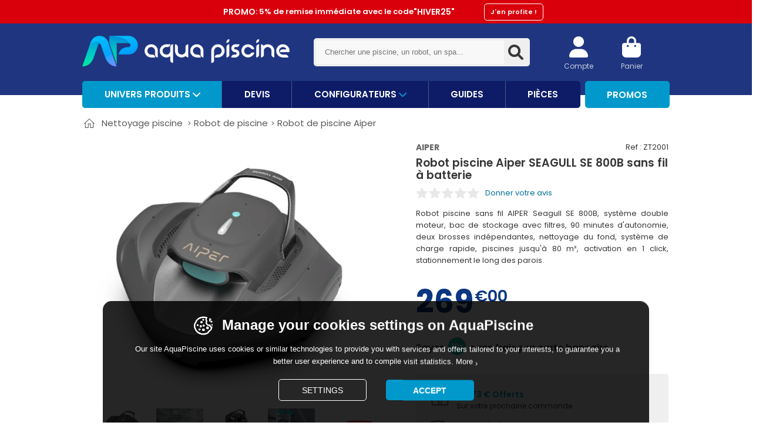

--- FILE ---
content_type: text/html; charset=utf-8
request_url: https://www.aquapiscine.com/robot-piscine-aiper-seagull-se-800b-sans-fil-a-batterie-p18033.html
body_size: 24769
content:
<!doctype html> 
<html xmlns:og="http://ogp.me/ns#" lang="fr"> 
<head>
<title>Robot piscine Aiper SEAGULL SE 800B sans fil à batterie | AquaPiscine.com</title>
<meta http-equiv="Content-Type" content="text/html; charset=UTF-8" />
<meta name="description" content="Achetez le Robot piscine Aiper SEAGULL SE 800B sans fil a batterie au meilleur prix sur AquaPiscine ! Payez en 4x et 10x sans frais. Livraison express. Revendeur Officiel. Entreprise Française. " />
<meta name="keywords" lang="fr" content="acheter robot piscine Aiper SEAGULL SE 800B sans fil à batterie pas cher à prix destockage vente privée" />
<meta name="robots"	content="index, follow" />
<meta name="copyright" content="aquapiscine" />
<meta name="author" content="aquapiscine" />
<meta name="Language" content="fr" />
<meta name="content-language" content="fr" />
<meta name="resource-type" content="document" />
<meta name="revisit-after" content="1 days" />
<meta property="og:site_name" content="AquaPiscine">
<meta property="og:title" content="Robot piscine Aiper SEAGULL SE 800B sans fil à batterie">
<meta property="og:type" content="product">
<meta property="og:url" content="https://www.aquapiscine.com/robot-piscine-aiper-seagull-se-800b-sans-fil-a-batterie-p18033.html">
<meta property="og:image" content="https://media.aquapiscine.com/1/produits/MAT018033B00.jpg">
<meta property="og:description" content="Robot piscine sans fil AIPER Seagull SE 800B, système double moteur, bac de stockage avec filtres, 90 minutes d'autonomie, deux brosses indépendantes, nettoyage du fond, système de charge rapide, piscines jusqu'à 80 m², activation en 1 click, stationnement le long des parois.">
<meta property="product:price:currency" content="EUR">
<meta property="og:video" content="https://www.youtube.com/watch?v=KEmaqy2mQFw">
<link rel="canonical" href="https://www.aquapiscine.com/robot-piscine-aiper-seagull-se-800b-sans-fil-a-batterie-p18033.html" />

<link rel="apple-touch-icon" href="/img/gui/favicon/apple-icon-60x60.png">
<link rel="android-touch-icon" href="/img/gui/favicon/apple-icon-60x60.png">
<link rel="icon" type="image/png" sizes="32x32" href="/img/gui/favicon/favicon-32x32.png">
<link rel="manifest" href="/img/gui/favicon/manifest.json">
<meta name="viewport" content="width=device-width, initial-scale=1">
<meta name="msapplication-TileColor" content="#ffffff">
<meta name="msapplication-TileImage" content="/img/gui/favicon/ms-icon-144x144.png">
<meta name="theme-color" content="#ffffff">
<link href="/assets/css/style.css?3b008028719c432a80d9b10471da84ff" rel="stylesheet" type="text/css"   media="all" />
<!-- Google Tag Manager G4 -->
<script>(function(w,d,s,l,i){w[l]=w[l]||[];w[l].push({'gtm.start':
new Date().getTime(),event:'gtm.js'});var f=d.getElementsByTagName(s)[0],
j=d.createElement(s),dl=l!='dataLayer'?'&l='+l:'';j.async=true;j.src=
'https://www.googletagmanager.com/gtm.js?id='+i+dl;f.parentNode.insertBefore(j,f);
})(window,document,'script','dataLayer','GTM-KKJPM9G');</script>
<script> window.dataLayer = window.dataLayer || []; function gtag(){dataLayer.push(arguments);} gtag('consent', 'default', { 'ad_storage': 'denied', 'analytics_storage': 'denied', 'ad_user_data': 'denied', 'ad_personalization': 'denied' }); gtag('js', new Date());dataLayer.push({'pageCategory': 'product','event': 'view_item', 'ecommerce': { 'currency': 'EUR', 'items': [ { 'item_name': 'Robot piscine Aiper SEAGULL SE 800B sans fil a batterie', 'item_id': '18033', 'price': 269.00, 'item_brand': 'Aiper', 'item_category': 'Nettoyage piscine / Robot de piscine / Robot de piscine Aiper', 'quantity': 1 }] }});</script>
<!-- End Google Tag Manager -->

<script type="text/javascript" src="/assets/js/jquery-1.11.1.js"></script>
<script src="/assets/js/common.js?0354a2187fe1a54c7391d52aff20edde" type="text/javascript"></script>
<script type="text/javascript" src="/assets/js/data/header_menu_data.js?1d69229798a8b7d05690338cbf3783cc"></script>

<script>
var doofinder_script ='//cdn.doofinder.com/media/js/doofinder-classic.7.latest.min.js';
(function(d,t){var f=d.createElement(t),s=d.getElementsByTagName(t)[0];f.async=1;
f.src=('https:'==location.protocol?'https:':'http:')+doofinder_script;
f.setAttribute('charset','utf-8');
s.parentNode.insertBefore(f,s)}(document,'script'));
var dfClassicLayers = [{
  queryInput: "#search",
  hashid: "3b0edfc3fbc12f53ea716e4bae5aa98a",
  zone: "eu1",
  display: {
    lang: "fr",
    width: "1000px",
    align: "center",
	captureLength: 2,
    dtop: 8,
    facets: {
      attached: "right"
    },
	callbacks: {
         resultsReceived: function(res){
             console.log(res);
         },
         hit: function(event, url){
             console.log(url);
         },
         loaded: function(config){
             console.log(config);
         }
     }
  }
}];
</script>
<link href="https://www.net-technology.net/api/rgpd/consent.css" rel="stylesheet" type="text/css"   media="all" />
<script> window.dsp_site_name = 'AquaPiscine'; window.dsp_cookie_lang = 'fr'; window.dsp_cookie_url = '/pages/politique-de-cookies.html'; var script = document.createElement('script'); script.src = 'https://www.net-technology.net/api/rgpd/consent.js'; document.head.appendChild(script); </script>

<link href="/assets/css/produit.css?c1f487b95384f094e797ce36e63d5e7f" rel="stylesheet" type="text/css"   media="all" />

<script type="text/javascript" src="/assets/js/produit.js?4f66fe223023423722e6551f641aafbb"></script>
<script type="text/javascript" src="/assets/js/jquery.scrollto.js"></script>
<script type="text/javascript" src="/assets/js/jquery.localscroll.js"></script>
<script type="text/javascript" src="/assets/js/jquery.lightbox.js"></script>
<script type="text/javascript" src="/assets/js/jquery.modal.js"></script>
<script type="text/javascript" src="/assets/js/jquery.jcarousellite.js"></script>
<script type="text/javascript" src="/assets/js/jquery.color.js"></script>
<script type="text/javascript" src="/assets/js/jquery.countdown.js"></script>
<script type="text/javascript" src="/assets/js/jquery.dotdotdot.js"></script>
<script type="text/javascript" src="/assets/js/jquery.elevatezoom.js"></script>
<script type="text/javascript">

$(document).ready(function(){
	

	$(".reco-wrap .item-list").owlCarousel({
		loop:false,
		lazyLoad:true,
		margin:30,
		nav:true,
		items:5,
		slideBy:5,
		navText: ["<div class='nav-button owl-prev'></div>", "<div class='nav-button owl-next'></div>"],
	});

	$("#wrap-offre-sim .item-list").owlCarousel({
		loop:false,
		lazyLoad:true,
		margin:30,
		nav:true,
		items:5,
		slideBy:5,
		navText: ["<div class='nav-button owl-prev'></div>", "<div class='nav-button owl-next'></div>"],
	});

    $('.gtm-push-cart').click(function() {
        // Assurez-vous que dataLayer est défini
        window.dataLayer = window.dataLayer || [];
        
        // Exemple de push vers dataLayer
        window.dataLayer.push({
            'event': 'add_to_cart',
            'ecommerce': {
                'currency': 'EUR', 
                'items': [
                    {
                        'item_name': 'Robot piscine Aiper SEAGULL SE 800B sans fil à batterie',
                        'item_id': '18033',
                        'price': 269.00,
                        'item_brand': 'Aiper',
                        'item_category': 'Nettoyage piscine / Robot de piscine / Robot de piscine Aiper',

                        'quantity': 1
                    }
                ]
            }
        });
    });

}); /* End Doc Ready*/



function ProductShare(type) {
	if(type == 'avis') {
		var title = "Avis Vérifiés";
		var url = "https://www.avis-verifies.com/avis-clients/aquapiscine.com";
	}
	if(type == 'fb') {
		var title = "Publier sur Facebook";
		var url = "https://www.facebook.com/sharer.php?u=https%3A%2F%2Fwww.aquapiscine.com%2Frobot-piscine-aiper-seagull-se-800b-sans-fil-a-batterie-p18033.html";
	}
	if(type == 'twitter'){
		var title = "Envoyer sur Twitter";
		var url = "https://twitter.com/share?url=https%3A%2F%2Fwww.aquapiscine.com%2Frobot-piscine-aiper-seagull-se-800b-sans-fil-a-batterie-p18033.html";
	}
	if(type == 'pinterest'){
		var title = "Recommander sur Pinterest";
		var url = "https://www.pinterest.com/pin/create/link/?url=https%3A%2F%2Fwww.aquapiscine.com%2Frobot-piscine-aiper-seagull-se-800b-sans-fil-a-batterie-p18033.html&media=https%3A%2F%2Fwww.aquapiscine.comhttps%3A%2F%2Fmedia.aquapiscine.com%2F1%2Fproduits%2FMAT018033B00.jpg&description=Robot+piscine+Aiper+SEAGULL+SE+800B+sans+fil+%C3%A0+batterie";
	}
	if(type == 'mail'){
		var title = "Partager par email";
		var url = "mailto:?subject=Ce produit devrait te plaire !&body=J’ai vu ce produit qui devrait te plaire. Tu devrais vite en profiter !%0D%0A%0D%0ARobot piscine Aiper SEAGULL SE 800B sans fil à batterie%0D%0A%0D%0Ahttps://www.aquapiscine.com/robot-piscine-aiper-seagull-se-800b-sans-fil-a-batterie-p18033.html%0D%0A%0D%0A";
		window.location.href = url;
	} else {
		window.open(url,title,'menubar=no, scrollbars=no, top=10, left=10, width=400, height=500');
	}

}



$(document).ready(function(){ 
	$(".btn-buy-devis").click(function(){$(this).attr("href","/devis-gratuit-piscine.html?ID=18033&SKU=SKU-023170&MAT=Robot+piscine+Aiper+SEAGULL+SE+800B+sans+fil+%C3%A0+batterie&CAT=robot+de+piscine&BRD=Aiper&CATID=1003"); }),InfoPresto(),$(".urlInstall").click(function(){$(this).attr("href","/pages/installation-piscine-par-technicien-et-reparation-robot.html?ID=18033&SKU=SKU-023170&MAT=Robot+piscine+Aiper+SEAGULL+SE+800B+sans+fil+%C3%A0+batterie&CAT=robot+de+piscine&BRD=Aiper&CATID=1003"); }), $(window).scroll(function(){ if ($(this).scrollTop() > 650) { $('#goBackToTop').fadeIn(); } else { $('#goBackToTop').fadeOut(); } }),$('#goBackToTop').click(function(){ $('html, body').animate({scrollTop : 0},800); return false; }), $(".infopromo").hover(function() {$(".infopromohover").css('display','block');}, function() {$(".infopromohover").css('display','none');}) ,		HeaderMenu(),$("#prod_imgzoom_01").elevateZoom({zoomWindowFadeIn:500,zoomWindowFadeOut:500,lensFadeIn:500,lensFadeOut:500,zoomWindowWidth:550,zoomWindowHeight:400,zoomWindowOffetx:20,borderSize:3,borderColour:"#cecece",cursor:"pointer",loadingIcon:"true"}),$.localScroll({duration:800,axis:"y",offset:-50}),$.localScroll.hash({duration:800,axis:"y",offset:-50});$(".onglet-big-title1 b").dotdotdot({ellipsis:"... ",wrap:"word",fallbackToLetter:!0,watch:!1,height:"48px",tolerance:0,callback:function(t,a){},lastCharacter:{remove:[" ",",",";",".","!","?"],noEllipsis:[]}}), $(".arianeProdName").dotdotdot({ellipsis:"... ",wrap:"word",fallbackToLetter:!0,watch:!1,height:"17px",tolerance:0,callback:function(t,a){},lastCharacter:{remove:[" ",",",";",".","!","?"],noEllipsis:[]}}),$(".col-info .text").dotdotdot({ellipsis:"... ",wrap:"word",fallbackToLetter:!0,watch:!1,height:"51px",tolerance:0,after:"a.readmore",callback:function(t,a){},lastCharacter:{remove:[" ",",",";",".","!","?"],noEllipsis:[]}}),$("#OGH9M92NPVW137-1200-1 .bloc-prod .titre, .carousel_sim .bloc-prod .titre , .carrousel_lastvu .bloc-prod .titre").dotdotdot({ellipsis:"... ",wrap:"word",fallbackToLetter:!0,watch:!1,height:"36px",tolerance:0,callback:function(t,a){},lastCharacter:{remove:[" ",",",";",".","!","?"],noEllipsis:[]}}),$.easing.custom=function(t,a,l,o,e){var r=1.70158;return(a/=e/2)<1?o/2*a*a*(((r*=1.525)+1)*a-r)+l:o/2*((a-=2)*a*(((r*=1.525)+1)*a+r)+2)+l},

	$(".descriptif .read-more .more-btn button").click(function() {
		  
	  $el = $(this);
	  $p  = $('.descriptif .read-more .gradient');
	  $up = $('#BlockTexteProduit');
	  $txtheight = $up.height()+20;

	  $p.fadeOut('fast');
	  
	  $('.descriptif .read-more').animate({"max-height": $txtheight,},300);
			
	  return false;
		
	}) ,

	$(".block-carac.read-more .more-btn button").click(function() {
		  
	  $el = $(this);
	  $p  = $('.block-carac.read-more .gradient');
	  $up = $('#fichecaract');
	  $txtheight = $up.height()+20;

	  $p.fadeOut('fast');
	  
	  $('.block-carac.read-more').animate({"max-height": $txtheight,},300);
			
	  return false;
		
	}) ,
	
	CheckReadMore(),
	$('.scrollto_video').click(function(e) {
		$('.descriptif .read-more .gradient').hide();
		$('.descriptif .read-more').animate({"max-height": $('#BlockTexteProduit').height()+20,},100);
		e.preventDefault();
		/*$('html, body').animate({ scrollTop: $($('#video_youtube').offset().top }, 500, 'linear'); */
		$('html, body').animate({
			scrollTop: $("#video_youtube").offset().top - 70
			}, 500);
		}) ,
	
	$("#carousel_sim").jCarouselLite({swipe:false,circular: false,scroll: 4,visible:4,btnNext: "#scrollsim .next",btnPrev: "#scrollsim .prev"    }),$("#carrousel_lastvu").jCarouselLite({swipe:false,circular: false,scroll: 4,visible:4,btnNext: "#scroll_lastvu .next",btnPrev: "#scroll_lastvu .prev"    }),$("#OGH9M92NPVW137-1200-1").jCarouselLite({swipe:false, speed:500,auto: false,autoCSS: false,circular:false,scroll:4,visible:4,btnNext:"#scrollsim2 .next",btnPrev:"#scrollsim2 .prev"}),$("#dialog").jqm({overlay:40}),$("#blockRewardPts").hover(function() {$(".rewardInfo").show();}, function() {setTimeout(function(){ $(".rewardInfo").hide()}, 1000);}),$(".pop-nxcb4").hover(function() {$(".pop-nxcb4-info").css('display','block');}, function() {$(".pop-nxcb4-info").css('display','none');}),$(".pop-3xchq").hover(function() {$(".pop-3xchq-info").css('display','block');}, function() {$(".pop-3xchq-info").css('display','none');}),$("#sticky-header").click(function(){$.scrollTo(".prodcontainer",{duration:800,axis:"y"})});}); function SubmitPromoEmail(){var e=$.trim($("#PopPromoEmail").val()),o=new RegExp("^[a-z0-9]+([_|.|-]{1}[a-z0-9]+)*@[a-z0-9]+([_|.|-]{1}[a-z0-9]+)*[.]{1}[a-z]{2,6}$","i"),i=$("#PopPromoID").val(),s="18033",t=!1,r="Robot piscine Aiper SEAGULL SE 800B sans fil à batterie",n="/robot-piscine-aiper-seagull-se-800b-sans-fil-a-batterie-p18033.html",a="",l=new Date,d="AJAX=1&id="+i+"&email="+e+"&prodid="+s+"&prodtxt="+escape(r)+"&url="+escape(n)+"&D="+l.getMinutes()+l.getSeconds();if(!o.test(e)&&(a+="Email\n",!t))var t=!0;if(t)$("#PopPromoEmailError").fadeIn();else{var c=GetHRObject();if(!c)return void PostForm(form);c.onreadystatechange=function(){if(4==c.readyState&&200==c.status)if(Data=c.responseText.split(";"),"OK"==Data[0]){var o="<div id='ModalConfirmationAvis'><p><b>Envoi de votre code promotionnel</b><br /><br />Votre code promotionnel exclusif a été envoyé sur votre e-mail <b style='font-size:12px;'>"+e+"</b>, le message peut prendre jusqu'à 10 minutes avant d'être reçu. <br><br>Ce code est valable 48H, n'hésitez pas à contacter nos conseillers au 0970 15 16 01 si vous avez des questions concernant l'utilisation du code promotionnel.<br><br>N'oubliez pas de consulter vos courriers indésirables si vous ne l'avez pas reçu.<br><br> </p><div onClick=\"$('#dialog').jqmHide();\"   class='close'><img class='ModalClose' src='/img/gui/lightbox-btn-close.gif' border='0'></div></div>";document.getElementById("dialog").innerHTML=o,$("#dialog").jqmShow()}else{var o="<div id='ModalConfirmationAvis'><p><b>Erreur lors de l'envoi du code promotionnel</b><br /><br />Nous sommes désolés mais un code promotionnel concernant cette offre a déjà été envoyé sur cet email le "+Data[1]+". <br><br>Ce code est valable 48H, n'hésitez pas à contacter nos conseillers au <b style='font-size:12px;'>0970 15 16 01</b> si vous avez des questions concernant l'utilisation du code promotionnel ou si vous souhaitez obtenir <b style='font-size:12px;'>une remise exclusive par téléphone</b>.<br><br>N'oubliez pas de consulter vos courriers indésirables si vous ne l'avez pas reçu.<br><br> </p><div onClick=\"$('#dialog').jqmHide();\"   class='close'><img class='ModalClose' src='/img/gui/lightbox-btn-close.gif' border='0'></div></div>";document.getElementById("dialog").innerHTML=o,$("#dialog").jqmShow()}},c.open("POST","/ajax/codepromo_mail.php?"+d,!0),c.setRequestHeader("Content-type","application/x-www-form-urlencoded"),c.setRequestHeader("Content-length",d.length),c.setRequestHeader("Connection","close"),c.send(d)}} 



function ChoixProd() {
	var id = document.getElementById('selectProduitListe').value;
	if(id > 0) {
		document.getElementById('fichetopcenterprix').innerHTML = arrayChoixListBox[id][2]+"<span>€ TTC</span>"; // Prix
		document.getElementById('add_ref_cart').value = arrayChoixListBox[id][0];
		document.getElementById('CartProductName').value = arrayChoixListBox[id][6];
		document.getElementById('divproduitnxcb').innerHTML = "<b>"+arrayChoixListBox[id][7]+" €</b>";
		document.getElementById('divproduitpresto10').innerHTML = "<b>"+arrayChoixListBox[id][8]+" €</b>";
		$('.iconedispo').css('background-image', 'url(/img/gui/fiche_icone_dispo_'+arrayChoixListBox[id][4]+'.gif)');

		$(".iconedispo").data('tooltip').show = function() {$(".iconedispo span").remove();}
		$('.iconedispo').attr('title',arrayChoixListBox[id][5]) ;		
		$(".iconedispo").html(arrayChoixListBox[id][9]);
		$(".txtinfo1").html(arrayChoixListBox[id][10]);
		
					document.getElementById('add_ref_cart_mat').value = arrayChoixListBox[id][0];
			document.getElementById('acc_prix_produit').value = arrayChoixListBox[id][1];
			document.getElementById('ficheacctotal').innerHTML = "Total &nbsp; : &nbsp;  <b>"+(arrayChoixListBox[id][2]).replace( ".", "<sup class='cent'>€" )+"</sup></b>";

			} else {
		alert("Sélectionnez un modèle dans la liste");
	}
}
function InfoPresto() {
	var hidePrestoDelay;
	$(".info-presto-wrap").hover(
			function() {
				$(this).addClass( "hover" );
				$(".pop-presto-info").css('display','block');
			}, function() {
				$(this).removeClass( "hover" );
				$(".pop-presto-info").css('display','none');
				clearInterval(hidePrestoDelay);		
			}
	); 
	function showInfoPresto() {
		clearInterval(hidePrestoDelay);
		$('.pop-presto-info').css("display","block"); 
	}
	$(".pop-presto-info").bind('mouseenter',function(){
		hidePrestoDelay = setInterval(showInfoPresto, 150);
	});  
	$(".pop-presto-info").bind("mouseleave",function() {
		clearInterval(hidePrestoDelay); 
	});
	$("body").bind("mouseleave", ".pop-presto-info", function(){
		if (!$(".info-presto-wrap").hasClass('hover')) {
			$(".pop-presto-info").css('display','none');
			clearInterval(hidePrestoDelay);		
		}
	}); 
}


function BoxPresto() {
	var urlPst = "https://partenariat.bnpparibas-pf.com/fr/vat/simulation?codevendeur=1007237746&montant=269.00&codemateriel=660";
	window.open(urlPst, "Presto", "width=800,height=900");
}
function AfficheRedir() {
	//alert('Vous allez être redirigé dans 5 secondes...');
	$('#dialog').jqm({overlay:40}); 
    $("#dialog").html("<div id='popRedir' onClick=\"document.location.href='';\" ><div class='redirTxt'>Nous sommes désolés, ce produit est temporairement indisponible,<br>nous avons trouvé un modèle similaire...</div><div class='redirLoader'></div><div class='redirURL'>Si vous n'êtes pas redirigé d'ici 5 secondes, <a href=''>cliquez ici</a></div><div class='redirIMG'><img src=''></div></div>");
    $("#dialog").jqmShow();
}
function CheckKitPerso(action) {var selectkit = 0;var datakit = '';var compteur = document.getElementById('nbrligne_kit').value;for (i = 0; i <= compteur; i++) {if( document.getElementById('QteKit'+i).value > 0 ) {selectkit = 1;datakit += '@@@'+document.getElementById('KitInput'+i).value.replace('KITQTE',document.getElementById('QteKit'+i).value);	}}if (selectkit == 0 ){$( "#btnkitpersopost" ).addClass( "off" );} else {$( "#btnkitpersopost" ).removeClass( "off" );document.getElementById('add_cart_kitpack_ref').value = datakit;if(action == 'post') { $( "#post_kit_perso" ).submit();}}}

</script>




<script type="application/ld+json">
{
    "@id": "https://www.aquapiscine.com/robot-piscine-aiper-seagull-se-800b-sans-fil-a-batterie-p18033.html",
    "@type": "Product",
    "brand": {
      "@type": "Organization", 
      "name": "Aiper",
	  "url": "https://www.aquapiscine.com/marque-piscine/aiper.html"
    },
    "name": "Robot piscine Aiper SEAGULL SE 800B sans fil à batterie",
    "sku": "SKU-023170",
	"mpn": "ZT2001",
    "gtin13": "6975140311467",
    "description": "Robot piscine sans fil AIPER Seagull SE 800B, système double moteur, bac de stockage avec filtres, 90 minutes d'autonomie, deux brosses indépendantes, nettoyage du fond, système de charge rapide, piscines jusqu'à 80 m², activation en 1 click, stationnement le long des parois.",
    "image": [
     "https://www.aquapiscine.comhttps://media.aquapiscine.com/1/produits/MAT018033B00.jpg"
    ],
	"hasMerchantReturnPolicy": {
        "@type": "MerchantReturnPolicy",
        "returnPolicyCountry": "FR",
        "merchantReturnDays": 30,
        "merchantReturnLink": "https://www.aquapiscine.com/pages/conditions-generales.html",
        "refundType": "FullRefund"
    },
    "offers": [
      {
        "@type": "Offer",
		"url": "https://www.aquapiscine.com/robot-piscine-aiper-seagull-se-800b-sans-fil-a-batterie-p18033.html",
		"priceCurrency": "EUR",
        "price": "269.00",        
        "availability": "OutOfStock",
		"priceValidUntil": "2026-01-23",
		"seller": {
		  "@type": "Organization",
		  "name": "AquaPiscine.com"
		}
      }
    ],  
"mainEntityOfPage":{
            "@type": "ItemPage",
            "@id": "https://www.aquapiscine.com/robot-piscine-aiper-seagull-se-800b-sans-fil-a-batterie-p18033.html",
             "breadcrumb": {
"@type": "BreadcrumbList",
"itemListElement": [
	{"@type": "ListItem","position": 1,"item":{"@id": "https://www.aquapiscine.com/entretien-piscine-et-robot-de-nettoyage-c35.html","name": "Nettoyage piscine"}},{"@type": "ListItem","position": 2,"item":{"@id": "https://www.aquapiscine.com/robot-de-piscine-c41.html","name": "Robot de piscine"}},{"@type": "ListItem","position": 3,"item":{"@id": "https://www.aquapiscine.com/robot-de-piscine-aiper-c1003.html","name": "Robot de piscine Aiper"}},
      {
      "@type": "ListItem",
      "position": 4,
      "item":
       {
         "@id": "https://www.aquapiscine.com/robot-piscine-aiper-seagull-se-800b-sans-fil-a-batterie-p18033.html",
         "name": "Robot piscine Aiper SEAGULL SE 800B sans fil à batterie"
       }
      }
     ]
  }
},
"@context": "http://schema.org"
} </script>






</head>

<body data-prod-id='18033' data-page='produit'>
<!-- Google Tag Manager G4 (noscript) -->
<noscript><iframe src="https://www.googletagmanager.com/ns.html?id=GTM-KKJPM9G"
height="0" width="0" style="display:none;visibility:hidden"></iframe></noscript>

<div class="ModalWindow" id="dialog"><span style='clearfix'></span></div>
<div id="bodycontainer">

<header>

<div id="header-topbar" class='top-header-promo' >
		<a href="/robot-de-piscine-c41.html">
		<b>PROMO</b> : 5% de remise immédiate avec le code <b>"HIVER25"</b>
			<span class='gobtn'>J'en profite !</span>
		</a>
	</div>



	<div id='header-wrap' >

		<div id='header' >
			<a class='logo' href='https://www.aquapiscine.com/'><img alt="logo AquaPiscine.com" src='https://www.aquapiscine.com/img/gui/logo.png'></a>
						<div class='blockSearch'>
				<form class="fsearch" id="headerSearchForm" action="/rechercher/" method='get' name="rechercher" target="_top"  accept-charset="utf-8" >
				    
				    <input class='header_SearchInput ui-autocomplete-input' type="text" name="search" id="search" placeholder="Chercher une piscine, un robot, un spa..." value="" maxlength="128" autocomplete="off"  onKeyUp="doSearchAuto('find','');" onBlur="doSearchAuto('close','');">
				    
				    <div class='btn-wrap btn-submit-search'><span class=ico><svg  xmlns="http://www.w3.org/2000/svg" viewBox="0 0 512 512">    <use xlink:href="/img/gui/sprites.svg#ico-header-search"></use></svg></span><input type="submit" class="icn-searchsubmit" value=""></div>
					<span class='clearfix'></span>
					<div id='searchListMateriel'></div>

				</form>			
			</div>

			<div class='header-block-action'>

				<div class="basket">
					<a rel="nofollow" href='/commande/panier.html'>
						<span class="icon icon-basket"><svg  xmlns="http://www.w3.org/2000/svg" viewBox="0 0 448 512"><use xlink:href="/img/gui/sprites.svg#ico-header-cart"></use></svg></span>
						<span class="txt">Panier</span>
												<div class='contentCart'>
							<div class="hoverFixer"></div>
							<div class='fleche'></div>
							<div class='cart-list' data-reload-cart='0'>Votre panier</div>
						</div>
					</a>
				</div>

				<div id="account-menu-item" class="account">
					<a id="compte" class="" href="/client/home.html" rel="nofollow">
						<span class="icon icon-user"><svg  xmlns="http://www.w3.org/2000/svg" viewBox="0 0 448 512" ><use xlink:href="/img/gui/sprites.svg#ico-header-user"></use></svg></span>
						<span class="txt">Compte</span>
					</a>
				</div>

			</div>

						<div class='clear'></div>
						
			<div id="navHeader" class="navbar-wrap">
				<ul class="navbar-nav">
					<li class="nav-item separator main_nav">
						<div class="nav-link menu-principal">Univers produits <svg class="svg-inline--fa fa-chevron-down" aria-hidden="true" focusable="false" data-prefix="fas" data-icon="chevron-down" role="img" xmlns="http://www.w3.org/2000/svg" viewBox="0 0 448 512" data-fa-i2svg=""><path fill="currentColor" d="M224 416c-8.188 0-16.38-3.125-22.62-9.375l-192-192c-12.5-12.5-12.5-32.75 0-45.25s32.75-12.5 45.25 0L224 338.8l169.4-169.4c12.5-12.5 32.75-12.5 45.25 0s12.5 32.75 0 45.25l-192 192C240.4 412.9 232.2 416 224 416z"></path></svg></div>

<div class="main-menu dl-menuwrapper" data-back="Retour" id="dl-menu" >
	<div class="row">
		<div class='main-cat-univers'>
			<ul class="lp-menu-list-links">


					<li data-universe-id="1" id='menu-main-item-first' class="menu-main-item active"><a href="/piscines-hors-sol-ou-enterrees-c57.html">Piscine<span><svg width="12" height="12" viewBox="0 0 83 83">  <path d="M22.7 9.8 18 14.5 30.5 27 43 39.5 30.5 52 18 64.6l5 4.9 5 5L45.5 57 63 39.5 45.8 22.3C36.3 12.8 28.3 5 28 5c-.3 0-2.7 2.1-5.3 4.8z"/></svg></span></a></li>
					<li data-universe-id="2" class="menu-main-item "><a href="/entretien-piscine-et-robot-de-nettoyage-c35.html">Entretien et Nettoyage<span><svg width="12" height="12" viewBox="0 0 83 83">  <path d="M22.7 9.8 18 14.5 30.5 27 43 39.5 30.5 52 18 64.6l5 4.9 5 5L45.5 57 63 39.5 45.8 22.3C36.3 12.8 28.3 5 28 5c-.3 0-2.7 2.1-5.3 4.8z"/></svg></span></a></li>		
					<li data-universe-id="3" class="menu-main-item "><a href="/spa-sauna-solarium-c155.html">Spa, Sauna et Solarium<span><svg width="12" height="12" viewBox="0 0 83 83">  <path d="M22.7 9.8 18 14.5 30.5 27 43 39.5 30.5 52 18 64.6l5 4.9 5 5L45.5 57 63 39.5 45.8 22.3C36.3 12.8 28.3 5 28 5c-.3 0-2.7 2.1-5.3 4.8z"/></svg></span></a></li>		
					<li data-universe-id="4" class="menu-main-item "><a href="/materiel-de-traitement-eau-de-piscine-c94.html">Traitement et Chimie<span><svg width="12" height="12" viewBox="0 0 83 83">  <path d="M22.7 9.8 18 14.5 30.5 27 43 39.5 30.5 52 18 64.6l5 4.9 5 5L45.5 57 63 39.5 45.8 22.3C36.3 12.8 28.3 5 28 5c-.3 0-2.7 2.1-5.3 4.8z"/></svg></span></a></li>		
					<li data-universe-id="5" class="menu-main-item "><a href="/filtration-pour-piscine-c91.html">Pompe et Filtration<span><svg width="12" height="12" viewBox="0 0 83 83">  <path d="M22.7 9.8 18 14.5 30.5 27 43 39.5 30.5 52 18 64.6l5 4.9 5 5L45.5 57 63 39.5 45.8 22.3C36.3 12.8 28.3 5 28 5c-.3 0-2.7 2.1-5.3 4.8z"/></svg></span></a></li>		
					<li data-universe-id="6" class="menu-main-item "><a href="/jeux-et-loisirs-piscine-et-plage-c79.html">Sport et Loisirs<span><svg width="12" height="12" viewBox="0 0 83 83">  <path d="M22.7 9.8 18 14.5 30.5 27 43 39.5 30.5 52 18 64.6l5 4.9 5 5L45.5 57 63 39.5 45.8 22.3C36.3 12.8 28.3 5 28 5c-.3 0-2.7 2.1-5.3 4.8z"/></svg></span></a></li>		
					<li data-universe-id="7" class="menu-main-item "><a href="/chauffage-piscine-c126.html">Chauffage<span><svg width="12" height="12" viewBox="0 0 83 83">  <path d="M22.7 9.8 18 14.5 30.5 27 43 39.5 30.5 52 18 64.6l5 4.9 5 5L45.5 57 63 39.5 45.8 22.3C36.3 12.8 28.3 5 28 5c-.3 0-2.7 2.1-5.3 4.8z"/></svg></span></a></li>							
					<li data-universe-id="8" class="menu-main-item "><a href="/couverture-et-bache-piscine-c111.html">Couverture et Bâche<span><svg width="12" height="12" viewBox="0 0 83 83">  <path d="M22.7 9.8 18 14.5 30.5 27 43 39.5 30.5 52 18 64.6l5 4.9 5 5L45.5 57 63 39.5 45.8 22.3C36.3 12.8 28.3 5 28 5c-.3 0-2.7 2.1-5.3 4.8z"/></svg></span></a></li>						
					<li data-universe-id="9" class="menu-main-item "><a href="/systeme-et-materiel-de-securite-piscine-c36.html">Sécurité et Barrière<span><svg width="12" height="12" viewBox="0 0 83 83">  <path d="M22.7 9.8 18 14.5 30.5 27 43 39.5 30.5 52 18 64.6l5 4.9 5 5L45.5 57 63 39.5 45.8 22.3C36.3 12.8 28.3 5 28 5c-.3 0-2.7 2.1-5.3 4.8z"/></svg></span></a></li>		
					<li data-universe-id="10" class="menu-main-item "><a href="/equipement-peripherique-piscine-c401.html">Equipement du bassin<span><svg width="12" height="12" viewBox="0 0 83 83">  <path d="M22.7 9.8 18 14.5 30.5 27 43 39.5 30.5 52 18 64.6l5 4.9 5 5L45.5 57 63 39.5 45.8 22.3C36.3 12.8 28.3 5 28 5c-.3 0-2.7 2.1-5.3 4.8z"/></svg></span></a></li>		
					<li data-universe-id="11" class="menu-main-item "><a href="/piscine-publique-collective-c535.html">Publique et Collective<span><svg width="12" height="12" viewBox="0 0 83 83">  <path d="M22.7 9.8 18 14.5 30.5 27 43 39.5 30.5 52 18 64.6l5 4.9 5 5L45.5 57 63 39.5 45.8 22.3C36.3 12.8 28.3 5 28 5c-.3 0-2.7 2.1-5.3 4.8z"/></svg></span></a></li>				
					<li data-universe-id="12" class="menu-main-item "><a href="/jardin-autour-piscine-c266.html">Jardin et Barbecue<span><svg width="12" height="12" viewBox="0 0 83 83">  <path d="M22.7 9.8 18 14.5 30.5 27 43 39.5 30.5 52 18 64.6l5 4.9 5 5L45.5 57 63 39.5 45.8 22.3C36.3 12.8 28.3 5 28 5c-.3 0-2.7 2.1-5.3 4.8z"/></svg></span></a></li>			
									
			</ul>
		</div>

		<div class="sub-cat-sections">
			<div class='menu-section active' id='menu-section_1' ><div class='menu-loader'><img src="/img/gui/header-menu-loader.svg" height="80" width="80"></div></div>
			<div class='menu-section ' id='menu-section_2' >&nbsp;</div>
			<div class='menu-section ' id='menu-section_3' >&nbsp;</div>
			<div class='menu-section ' id='menu-section_4' >&nbsp;</div>
			<div class='menu-section ' id='menu-section_5' >&nbsp;</div>
			<div class='menu-section ' id='menu-section_6' >&nbsp;</div>
			<div class='menu-section ' id='menu-section_7' >&nbsp;</div>
			<div class='menu-section ' id='menu-section_8' >&nbsp;</div>
			<div class='menu-section ' id='menu-section_9' >&nbsp;</div>
			<div class='menu-section ' id='menu-section_10' >&nbsp;</div>
			<div class='menu-section ' id='menu-section_11' >&nbsp;</div>
			<div class='menu-section ' id='menu-section_12' >&nbsp;</div>
		</div>
	</div>


</div>
					</li>
					<li class="nav-item separator " ><div class="nav-link"><a href="/devis-gratuit-piscine.html">Devis</a></div></li>
					<li class="nav-item separator" ><div class="nav-link"><a href="/configurateur-piscine.html">Configurateurs <svg class="svg-inline--fa fa-chevron-down" role="img" xmlns="http://www.w3.org/2000/svg" viewBox="0 0 448 512" data-fa-i2svg=""><path fill="#0096c8" d="M224 416c-8.188 0-16.38-3.125-22.62-9.375l-192-192c-12.5-12.5-12.5-32.75 0-45.25s32.75-12.5 45.25 0L224 338.8l169.4-169.4c12.5-12.5 32.75-12.5 45.25 0s12.5 32.75 0 45.25l-192 192C240.4 412.9 232.2 416 224 416z"></path></svg></a></div></li>
					<li class="nav-item separator "><div class="nav-link"><a href="/guide-achat-piscine.html">Guides</a></div></li>
					<li class="nav-item closeborder "><div class="nav-link"><a href="/pieces-detachees-piscine-c814-index.html-c814.html">Pièces</a></div></li>
					
					<li class="nav-item nav-item--dropdown js-has-dropdown is-special ml-2 js-is-active" data-href=""><a class="nav-link" href="/destockage-promotion-vente-privee-piscine.html"><span class="align-middle">Promos</span></a></li>
				</ul>
			</div>


			

		</div>
	</div>

 
</header>	
	<div id='content-wrap'>
		<div id='content'>

			<div id="filAriane" class="" >
				<ul>
					<li ><a href='https://www.aquapiscine.com/'>Accueil</a></li>
					<li ><a  href='/entretien-piscine-et-robot-de-nettoyage-c35.html'><span >Nettoyage piscine</span></a></li> <li ><a  href='/robot-de-piscine-c41.html'><span >Robot de piscine</span></a></li><li ><a   href='/robot-de-piscine-aiper-c1003.html'><span >Robot de piscine Aiper</span></a></li>					<li style='display:none'><i></i><span class='arianeProdName' ><b>Robot piscine Aiper SEAGULL SE 800B sans fil à batterie </b></span></li>
					
				</ul>
			</div>
			<div style='clear:both;'></div>


<div class='wrap-product-top ' id='blk-product_id'>
	
	<div class='product-top-content'>
		<div class='top-gallery' >
			<div class='top-image'>
				<div class='imgzoom_magnify'><svg viewBox="0 0 50 50"><use xlink:href="/img/gui/sprites.svg?#ico-product-zoommagnify"></use></svg></div>
				<img class='main-image' id="prod_imgzoom" border='0' alt="Robot piscine Aiper SEAGULL SE 800B sans fil a batterie" galleryimg="no" src='https://media.aquapiscine.com/1/produits/MAT018033B00.jpg' data-zoom-image="https://media.aquapiscine.com/1/produits/MAT018033B00.jpg" data-type="image"/>
			</div>

				
		
			<div class='carrousel-mini-gallery' id='scroll-prod-thumb'>
				<div class='thumb-list owl-carousel owl-theme '>
					<div class='item scroll-img-thumb' data-image="https://media.aquapiscine.com/1/produits/MAT018033S00.jpg" data-zoom-image="https://media.aquapiscine.com/1/produits/MAT018033B00.jpg" data-type='image' ><img width='80' height='60' src='https://media.aquapiscine.com/1/produits/MAT018033MB00.jpg'  border='0' alt="Robot piscine Aiper SEAGULL SE 800B sans fil a batterie" /></div><div class='item scroll-img-thumb' data-image="https://media.aquapiscine.com/1/produits/MAT018033B01.jpg" data-zoom-image="https://media.aquapiscine.com/1/produits/MAT018033B01.jpg" data-type='image' ><img width='80' height='60' src='https://media.aquapiscine.com/1/produits/MAT018033MB01.jpg'  border='0' alt="Robot piscine Aiper SEAGULL SE 800B sans fil a batterie - Autre vue" /></div><div class='item scroll-img-thumb' data-image="https://media.aquapiscine.com/1/produits/MAT018033B02.jpg" data-zoom-image="https://media.aquapiscine.com/1/produits/MAT018033B02.jpg" data-type='image' ><img width='80' height='60' src='https://media.aquapiscine.com/1/produits/MAT018033MB02.jpg'  border='0' alt="Robot piscine Aiper SEAGULL SE 800B sans fil a batterie - Autre vue" /></div><div class='item scroll-img-thumb' data-image="https://media.aquapiscine.com/1/produits/MAT018033B03.jpg" data-zoom-image="https://media.aquapiscine.com/1/produits/MAT018033B03.jpg" data-type='image' ><img width='80' height='60' src='https://media.aquapiscine.com/1/produits/MAT018033MB03.jpg'  border='0' alt="Robot piscine Aiper SEAGULL SE 800B sans fil a batterie - Autre vue" /></div><div class='item scroll-img-thumb' data-image="https://media.aquapiscine.com/1/produits/MAT018033B04.jpg" data-zoom-image="https://media.aquapiscine.com/1/produits/MAT018033B04.jpg" data-type='image' ><img width='80' height='60' src='https://media.aquapiscine.com/1/produits/MAT018033MB04.jpg'  border='0' alt="Robot piscine Aiper SEAGULL SE 800B sans fil a batterie - Autre vue" /></div><div class='item scroll-img-thumb' data-image="https://media.aquapiscine.com/1/produits/MAT018033B05.jpg" data-zoom-image="https://media.aquapiscine.com/1/produits/MAT018033B05.jpg" data-type='image' ><img width='80' height='60' src='https://media.aquapiscine.com/1/produits/MAT018033MB05.jpg'  border='0' alt="Robot piscine Aiper SEAGULL SE 800B sans fil a batterie - Autre vue" /></div><div class='item scroll-img-thumb' data-image="https://media.aquapiscine.com/1/produits/MAT018033B06.jpg" data-zoom-image="https://media.aquapiscine.com/1/produits/MAT018033B06.jpg" data-type='image' ><img width='80' height='60' src='https://media.aquapiscine.com/1/produits/MAT018033MB06.jpg'  border='0' alt="Robot piscine Aiper SEAGULL SE 800B sans fil a batterie - Autre vue" /></div>				</div>

				<div class='thumb-video-youtube'><svg class='svg-inline--fa fa-youtube' aria-hidden='true' focusable='false' data-prefix='fab' data-icon='youtube' role='img' xmlns='https://www.w3.org/2000/svg' viewBox='0 0 576 512' data-fa-i2svg=''><path fill='currentColor' d='M549.7 124.1c-6.281-23.65-24.79-42.28-48.28-48.6C458.8 64 288 64 288 64S117.2 64 74.63 75.49c-23.5 6.322-42 24.95-48.28 48.6-11.41 42.87-11.41 132.3-11.41 132.3s0 89.44 11.41 132.3c6.281 23.65 24.79 41.5 48.28 47.82C117.2 448 288 448 288 448s170.8 0 213.4-11.49c23.5-6.321 42-24.17 48.28-47.82 11.41-42.87 11.41-132.3 11.41-132.3s0-89.44-11.41-132.3zm-317.5 213.5V175.2l142.7 81.21-142.7 81.2z'></path></svg></div>				
			</div>

			
		</div>

		<div class='top-content' id='nav-top-content'>




			<div class='product-titre'>
				<div class='wrap-brand'>
					<a class='brand' href='/marque-piscine/aiper.html'>Aiper</a>
					<div class='ref-produit'>Ref : ZT2001</div>
					<div class='clearfix'></div>
				</div>
			
				<h1 itemprop="name">Robot piscine Aiper SEAGULL SE 800B sans fil à batterie  </h1>
			</div>

			<div class='product-top-ref'>

				<div class='view-avis'>			
									<div class='rating_stars no_rating'>
						<span class='svg_rating'><svg viewBox="0 0 183.918 32.833"><use xlink:href='/img/gui/sprites.svg#ico-product-etoile'></use></svg></span>					
					</div> 
					<div class='rating_count no_rating'>Donner votre avis</div>
								</div>
				
			</div>


			<div class='top-intro'>Robot piscine sans fil AIPER Seagull SE 800B, système double moteur, bac de stockage avec filtres, 90 minutes d'autonomie, deux brosses indépendantes, nettoyage du fond, système de charge rapide, piscines jusqu'à 80 m², activation en 1 click, stationnement le long des parois.</div>



			<div class='top-prix'>
				<div class='wrap-price'>269<sup class='cent'>€00</sup></div>
				
				<div class='floa'>
					<span class='txt'>Payez</span> 
					<span class='txt bulle'><b>10x</b></span>
					<span class='txt'>sans frais par carte bancaire</span>
				</div>
			</div>		

						<div class='top-dispo' >
				<ul>
					<li class='gift'>
						<div class='svg-box'><svg version="1.0" xmlns="https://www.w3.org/2000/svg" viewBox="0 0 512 512"><path d="M168.5 9.1c-11.8 1.5-20 5.7-28.9 14.6-13.3 13.4-17.8 33.7-11.6 51.9 2.8 8 7.1 14.3 14.6 21.3l6.4 6-57.3.3-57.2.3-5.7 2.7c-7.6 3.5-14.2 9.8-17.5 16.7l-2.8 5.6-.3 42.2C7.9 221.2 6.7 217 21.5 217H31l.2 130.2.3 130.3 2.6 5.5c3.7 7.8 8.7 13.1 16.1 17.1l6.3 3.4h399l4.6-2.1c5.5-2.6 12.3-8.5 15.5-13.5 5.6-9 5.4-3.1 5.4-142.6V217h9.5c14.9 0 13.6 4.2 13.3-46.3l-.3-42.2-2.8-5.6c-3.3-6.9-9.9-13.2-17.5-16.7l-5.7-2.7-57.2-.3-57.3-.3 6.4-6c7.5-7 11.8-13.3 14.6-21.3C395.3 42.6 371.3 9 336.5 9c-17.8 0-30.3 6.9-43.9 24.4-10.6 13.6-29.1 42.9-36.1 57-.3.8-.7.8-1 0C244.3 67.7 219 30.5 208.3 21c-10.6-9.3-25.4-13.8-39.8-11.9zm21.8 17.4c3.6 1.8 7.9 5.1 11.3 8.7 10.4 11.3 27.8 37.7 37.3 56.6l4.9 9.7-33.1.3c-18.3.1-34.2 0-35.4-.3-3.1-.7-21.1-14.4-25.7-19.6-11.1-12.2-12.5-29.4-3.5-42.8 4.3-6.5 12-12.4 19-14.7 7.1-2.3 18.2-1.3 25.2 2.1zm161.1-.1c7.2 3.5 13.7 10.1 17.3 17.4 2.4 4.9 2.8 6.9 2.8 14.2 0 7.6-.3 9.2-3.3 15.3-3.7 7.4-9.1 12.7-23.2 22.8l-8.2 5.9H268l3.9-7.8c5.4-10.7 11.9-21.5 21.6-36.2 19.1-28.7 27.8-35.4 44.6-34.7 5.9.3 9 1 13.3 3.1zM214 160.5V202l-95.7-.2-95.8-.3v-32c0-35 .4-38 5.5-43.9 6.2-7 0-6.6 97.8-6.6H214v41.5zM282 304v185l-25.7-.2-25.8-.3-.3-184.8L230 119h52v185zm193.7-183.9c4 1.5 8.2 5.7 10.4 10.4 1.7 3.6 1.9 7 1.9 37.7V202H297v-83h87.9c59.7 0 88.9.3 90.8 1.1zM215 353v136h-75.2c-48.7 0-76.6-.4-79-1-4.8-1.4-9.4-5.3-11.8-10.1-2-3.7-2-6.8-2-132.4V217h168v136zm250-7.2v128.8l-2.9 4.5c-5.6 8.9-.1 8.4-87.8 8.7l-77.3.2V217h168v128.8z"/></svg>
						</div>
						<div class='txt'>
							<span class='title'> + 6,73 € Offerts</span>
							<span class='sub'>Sur votre prochaine commande</span>
						<div>
					</li>

					
					<li class='warranty'>
						<div class='svg-box'><svg viewBox='0 0 22 26'><use xlink:href='/img/gui/sprites.svg#ico-product-shield'></use></svg> 
						</div>
						<div class='txt'>
							<span class='title'>Garantie 2 ans </span>
							<span class='sub'>Prolongez la garantie jusqu'en 2031</span>
						</div>
					</li>
				</ul>
			</div>

						<div class='top-stock' style='display:none;'  >
				<div class='txt'><span class='order'>Disponible</span></div>

									<div class='dispo-info' id="btn-show-dispo">
						<span class='ico'>?</span>
						<span class='more-wrap'><span class='more-txt'>Non disponible</span></span>
					</div>
				

			</div>

			
			<div class='top-outofstock'>
					<div class='btn-buy-off' onClick="AfficheAlerteDispo();">Actuellement indisponible<span class='txtalerte'>Alertez-moi une fois ce produit en stock</span></div>
					<div class='btn-buy-sim'><a href='/robot-de-piscine-c41.html'>Je découvre des produits similaires</a></div>
			</div>
			<input type='hidden' id='CartProductName' value="Robot piscine Aiper SEAGULL SE 800B sans fil à batterie" />
			<input type='hidden' id='CartProductImg' value="MAT018033S00" />
			<input type='hidden' id='CartProductID' value='18033' />

						<div class='top-extra' >
				<ul>
					<li class='devis'><svg aria-hidden="true" focusable="false" data-prefix="fal" data-icon="arrow-right" role="img" xmlns="https://www.w3.org/2000/svg" viewBox="0 0 448 512" data-fa-i2svg=""><path  d="M443.7 266.8l-165.9 176C274.5 446.3 269.1 448 265.5 448c-3.986 0-7.988-1.375-11.16-4.156c-6.773-5.938-7.275-16.06-1.118-22.59L393.9 272H16.59c-9.171 0-16.59-7.155-16.59-15.1S7.421 240 16.59 240h377.3l-140.7-149.3c-6.157-6.531-5.655-16.66 1.118-22.59c6.789-5.906 17.27-5.469 23.45 1.094l165.9 176C449.4 251.3 449.4 260.7 443.7 266.8z"></path></svg> <b class='titre'>Demander un devis</b>
						<span class='sub'><a href="/devis-gratuit-piscine.html?ID=18033&SKU=SKU-023170&MAT=Robot+piscine+Aiper+SEAGULL+SE+800B+sans+fil+%C3%A0+batterie&CAT=robot+de+piscine&BRD=Aiper&CATID=1003">Votre devis robot de piscine Aiper 100% gratuit</span></a>
					</li>
					<li class='retour'><svg aria-hidden="true" focusable="false" data-prefix="fal" data-icon="arrow-right" role="img" xmlns="https://www.w3.org/2000/svg" viewBox="0 0 448 512" data-fa-i2svg=""><path  d="M443.7 266.8l-165.9 176C274.5 446.3 269.1 448 265.5 448c-3.986 0-7.988-1.375-11.16-4.156c-6.773-5.938-7.275-16.06-1.118-22.59L393.9 272H16.59c-9.171 0-16.59-7.155-16.59-15.1S7.421 240 16.59 240h377.3l-140.7-149.3c-6.157-6.531-5.655-16.66 1.118-22.59c6.789-5.906 17.27-5.469 23.45 1.094l165.9 176C449.4 251.3 449.4 260.7 443.7 266.8z"></path></svg> <b class='titre'>Achat Tranquille</b>
						<span class='sub'>Retour jusqu'à 45 jours*<span>
					</li>
				</ul>
			</div>





		</div>

	</div>
 
</div>
<div id='nav-top-content-end' style='clear:both; height:0px;'></div>







	

	





<div id='nav-desc'></div>
				<div id='desc' class='descriptif' >

					<div id='tabprod' class='onglet-big-title' style='margin-bottom:5px;margin-top: 10px;'>
						<b style='padding-top:20px; '>Description </b>
					</div>

					<div class='read-more-disabled'>
						<div id='BlockTexteProduit'>


						<!-- BLOC FICHE TXT 0-->

			<div class="FicheTxtIntro"><h2>Présentation - Robot piscine Aiper SEAGULL SE 800B sans fil à batterie</h2></div>
			<div class="FicheTexte">Votre piscine doit être nettoyée régulièrement pour garantir sa propreté et maintenir l'hygiène de l'eau. Certaines saletés se regroupent au fond du bassin, d'autres s'accrochent sur ses parois. Un lavage manuel prend énormément de temps sans que le résultat vous plaise au final. Opter pour un nettoyage robotisé cumule les avantages, notamment avec un équipement tel que le Aiper Seagull 800 B. En plus d'un gain de temps, vous bénéficiez d'un lavage à la hauteur de vos exigences. Découvrez dans ce dossier les caractéristiques et les avantages qu'offre le robot nettoyeur Aiper Seagull 800 B. Référence : ZT2001 / EAN : 6975140311467.</div>
<!-- FIN BLOC FICHE TXT 0-->
<!-- BLOC FICHE TXT 1-->
<div  style="margin-top:25px;" ><div><h3 class='FicheTxtSsTitre'>Un robot piscine électrique sans fil</h3></div><div class="texte"><h2><strong>Un robot pratique et facile à utiliser</strong></h2> Un robot de piscine est un équipement facilitant votre quotidien. Équipé de roues ou de chenilles, il est aussi doté de moteur, de filtre et de buses de nettoyage. Disposer d'un tel équipement est la meilleure façon d'entretenir la piscine sans fournir d'efforts. Vous n'aurez qu'à démarrer l'appareil et à le programmer pour profiter d'une séance de lavage irréprochable.<br><h3><strong>Sans fil</strong></h3> Le Aiper Seagull 800 B est un robot nettoyeur de piscine électrique. Il fonctionne ainsi indépendamment du système de filtration du bassin. C'est aussi <strong>un appareil sans câble</strong>. Il fonctionne grâce à une <strong>batterie rechargeable</strong>. Cette caractéristique figure parmi ses nombreux atouts. En effet, sans fil, il n'y a aucun risque que le robot se bloque dans l'eau à cause de son câble qui s'emmêle. Par ailleurs, en cas de coupure d'électricité, vous pouvez toujours effectuer le nettoyage du bassin, à moins que la batterie de l'appareil soit bien rechargée.<br>Le Aiper Seagull 800B propose notamment jusqu'à <strong>90 minutes de nettoyage par séance</strong> grâce à sa batterie améliorée qui se charge complètement en moins de 3 heures. Équipé d'un indicateur intégré, le robot vous communique son état afin que le cycle de nettoyage ne soit pas interrompu. L'écran est visible même si l'appareil se trouve au fond de l'eau.<br><h3><strong><br>Un nettoyeur adapté à tous les bassins à fond plat</strong></h3> Lors du choix d'un robot de piscine, il est crucial de tenir compte des dimensions du bassin pour être certain d'obtenir un résultat de qualité. L'appareil choisi doit donc convenir à la taille du bassin. Le robot nettoyeur Seagull 800 B, lui, est adapté au nettoyage d'une piscine dont la taille fait environ 80 m 2 et la <strong>profondeur 3 mètres</strong>. Il peut nettoyer efficacement <strong>un bassin de 12 x 6 m maximum</strong>. Il convient aux piscines creusées qui ne disposent pas de pente et aux bassins hors-sol dont le fond est plat.<br>Cet appareil est conçu pour le nettoyage <strong>du fond de la piscine</strong>. Aussi, il ne grimpe pas sur les parois et ne peut pas nettoyer la ligne d'eau. Avec cet appareil, vous avez l'assurance que toutes les saletés qui sont tombées dans le fond de votre piscine sont efficacement aspirées par le robot.<br>Le Aiper Seagull 800 B est à l'aise sur <strong>presque toutes les surfaces</strong>. Que vous ayez une piscine en béton, en quartz ou en carrelage, vous pouvez très bien vous en servir. Il convient aussi pour le nettoyage des surfaces en vinyle et en fibre de verre.<br>Enfin, ce robot électrique sans fil peut nettoyer un bassin, <strong>peu importe sa forme</strong>. Ainsi, que vous disposiez d'une piscine ronde, rectangulaire, hexagonale ou au format quelconque, le Aiper Seagull 800 B saura vous satisfaire. Il faut juste que le bassin <strong>dispose d'un fond plat</strong>.<br><h2><strong><br>Un appareil performant, pour un nettoyage optimal de votre bassin</strong></h2> Le robot nettoyeur Aiper Seagull 800 B assainit votre piscine et prolonge la durée de vie de ses composants. Certaines caractéristiques techniques le distinguent des autres robots de nettoyage classiques commercialisés sur le marché.<br>Ce robot <strong>aspire les impuretés</strong> situées dans le fond du bassin pour assurer la propreté de votre eau de baignade. Il est aussi doté de <strong>2 brosses de fond</strong> nettoyant toutes les taches se trouvant sur son passage. L'appareil possède une capacité de filtrage de 2 litres. Il aspire l'eau de votre bassin avec un débit d'écoulement de 83 litres par minute.<br><br>Afin de se déplacer dans le fond de votre bassin, le robot nettoyeur électrique sans fil Aiper Seagull 800 B est équipé de <strong>4 roues motrices</strong> qui le propulsent dans l'eau. <strong>Son moteur à double entraînement de 30 W</strong> lui assure une vitesse de déplacement de 16 m par minute. Il peut par ailleurs se déplacer aisément au fond de l'eau grâce à son poids raisonnable qui fait à peine 3,45 kg et ses dimensions de 34,04 x 33,53 x 17,27 cm (L x l x H).<br>Pour que votre Aiper Seagull 800 B puisse remplir correctement ses fonctions, il faut que sa batterie soit complètement rechargée. Celle-ci dispose <strong>d'une puissance de 4000 mAh</strong> (11,1 V). Enfin, avant de lancer le nettoyage du bassin et immerger l'appareil dans l'eau, assurez-vous que la température de l'eau oscille <strong>entre 10 et 35 °C</strong>. C'est important pour obtenir un lavage efficace de votre coin détente et aussi pour éviter d'endommager l'appareil. Il n'est pas conçu pour supporter une température trop basse ou trop élevée. Veillez également à ce que le pH de l'eau soit compris <strong>entre 7 et 7,4</strong>.<br><h2><strong><br>Un robot nettoyeur moderne, au design travaillé</strong></h2> Votre robot nettoyeur de piscine Aiper Seagull 800 B réalise son travail en un rien de temps. Il se soulève et <strong>se range facilement</strong>. Ce qui vous permet d'économiser encore plus de temps en dehors du lavage.<br>La technologie de nettoyage avancée de votre équipement ne vous oblige pas à remplacer prématurément l'eau du bassin. Elle reste <strong>claire et scintillante</strong> longtemps. C'est l'accessoire d'été idéal si vous prévoyez d'utiliser fréquemment la piscine à l'arrivée des beaux jours.<br>Le robot Aiper Seagull 800 B nettoie uniquement le fond de la piscine, ce qui le rend très économe en énergie. Respectueux de l'environnement, l'appareil séduit aussi par son design. En effet, Aiper allie <strong>élégance et modernité</strong> lors de sa conception.<br><h2><strong><br>Un équipement autonome pour vous faciliter la vie</strong></h2> Le robot nettoyeur de piscine de Aiper Seagull 800 B est équipé de brosses pour l'aider à <strong>parcourir le fond de la piscine</strong> tout en le nettoyant. Votre équipement programmable travaille tout seul sans que vous ayez à intervenir. Les passages successifs qu'il réalise lui permettent d'atteindre facilement les coins et recoins du bassin.<br>Le système d'aspiration et le système de brossage s'activent simultanément pour assainir la piscine. Les débris, les insectes, les feuilles mortes et les autres saletés sont aspirés sans la moindre difficulté par le robot. Ce dernier <strong>remonte tout seul jusqu'à la ligne d'eau</strong> quand il aura fini de laver le fond de votre bassin.<br><br>Ce robot nettoyeur sans fil évite les problèmes de cordons qui ont tendance à s'emmêler. Il démarre en un clic. Nul besoin de le surveiller donc durant le nettoyage, l'appareil est complètement autonome. Vous pouvez <strong>vaquer à vos occupations habituelles</strong> pendant que le robot nettoie la piscine. Un plateau en nylon stocke la saleté. Le robot se stationne automatiquement à la fin du nettoyage ou quand sa batterie est faible.<br>Parmi les accessoires livrés avec le robot, vous pouvez trouver :<br><ul> <li>Le chargeur secteur ;</li> <li>Les brosses ;</li> <li>Le crochet de récupération ;</li> <li>Les roues de remplacement ;</li> <li>Le manuel d'utilisation.</li> </ul></div></div>
<!-- FIN BLOC FICHE TXT 1-->
<!-- BLOC FICHE TXT 2-->
<div  style="margin-top:25px;" ><div><h3 class='FicheTxtSsTitre'>Un appareil performant facile à utiliser</h3></div><div class="texte"><h2><strong>Aiper Seagull 800 B, votre allié au quotidien !</strong></h2> À la saison des baignades, il est recommandé d'utiliser votre robot piscine quotidiennement. Ceci <strong>évite l'encrassement du bassin</strong> et vous garantit un bassin toujours propre et des baignades agréables. En revanche, si le bassin n'est utilisé que très peu et si elle est couverte avec une bâche, tenez compte du degré de salissure de l'eau pour faire fonctionner votre robot nettoyeur Aiper Seagull 800 B.<br>Comme tous les robots sans fil dédiés au nettoyage d'une piscine, Aiper Seagull 800 B n'est pas à utiliser en présence de personnes ou d'animaux à l'intérieur du bassin. Seul <strong>l'adaptateur secteur d'origine</strong> est recommandé pour le chargement de l'appareil. Si le vôtre est endommagé, l'idéal est de trouver un modèle identique au précédent.<br><br>Vous n'êtes <strong>pas obligé d'arrêter la filtration</strong> lorsque vous utilisez ce robot nettoyeur. Cela ne gêne pas le fonctionnement de l'appareil. Bien au contraire, s'il reste des impuretés que le robot n'a pas aspirées, le système de filtration s'en charge. Mais, si vous vous baignez durant la journée, vous pouvez attendre le soir ou la nuit pour le faire fonctionner.<br>Puis, assurez-vous que le <strong>crochet soit bien fixé</strong> sur la poignée du robot avant de le sortir de l'eau, autrement vous allez devoir refaire ce geste plusieurs fois, ce qui va générer une perte de temps inutile.<br><br>Pensez également à bien <strong>vider les débris</strong> qui occupent la coque inférieure de votre robot avant de le réutiliser. Nettoyez la coque pour décrocher la saleté qui s'y accroche. Le plateau du filtre nécessite le même traitement. Autrement, il sera obstrué par les débris séchés. Vous aurez beaucoup de mal à le retirer au prochain nettoyage.<br> <br>Concernant le rangement de l'appareil, faites en sorte qu'il soit stocké dans <strong>un lieu aéré et frais</strong>. Le robot supporte mal la chaleur.</div></div>
<!-- FIN BLOC FICHE TXT 2-->
   
						

						
						


												<!-- BLOC FICHE VIDEO-->
						<div  style='margin-top:25px;'  id='video_youtube'>
							<div><h4 class='FicheTxtSsTitre video'>Vidéo Robot piscine Aiper SEAGULL SE 800B sans fil à batterie</h4></div>
							<div class='blockvideo' style='text-align:center;'><div class='video-wrapper' style='display:block;margin:10px auto 0;'><iframe id='FicheVideoPlayer' width='640' height='360' src='https://www.youtube.com/embed/KEmaqy2mQFw?modestbranding=1&showinfo=0&rel=0' data-src='https://www.youtube.com/embed/KEmaqy2mQFw?modestbranding=1&showinfo=0&rel=0' frameborder='0' allowfullscreen></iframe></div></div><div style='display:block;height:20px;clear: both;'></div><div class='blockvideo' style='text-align:center;'><div class='video-wrapper' style='display:block;margin:10px auto 0;'><iframe id='FicheVideoPlayer' width='640' height='360' src='https://www.youtube.com/embed/5BgEHr8xeys?modestbranding=1&showinfo=0&rel=0' data-src='https://www.youtube.com/embed/5BgEHr8xeys?modestbranding=1&showinfo=0&rel=0' frameborder='0' allowfullscreen></iframe></div></div>						</div>
						<!-- FIN BLOC FICHE VIDEO-->
						

						</div>

						<div class="gradient-off">
							<div class='more-btn'>
								<button class="js-more-features">
									<span class="more">Afficher la description</span>
									<span class="less">Masquer la description</span>
									<svg width="14px" height="14px" viewBox="0 0 20 20" xml:space="preserve"><use xlink:href="/img/gui/sprites.svg#ico-menu-right-arrowlight"></use></svg>
								</button>
							</div>
						</div>

					</div>
				</div>
<div id='nav-desc-end' style='clear:both;'></div>




				<div class='clearfix' style='height:20px;'></div>

				<div id='nav-carac' >
				<div id='ficheongletcarac' class='ongletfiche'>            	   
					<div id='tabprod' class='onglet-big-title'>
						<b>Caractéristiques techniques </b>
					</div>
				</div>         
				<div class='clearfix'></div>

				<div class='block-carac read-more-disabled'>
					<div id='fichecaract' >
						<table width="100%" border="0" cellspacing="2" cellpadding="0">
							<tr><td class="colonne1">Référence </td><td class="colonne2">ZT2001</td></tr>
								 <tr><td class="colonne1">Marque </td><td class="colonne2">Aiper</td></tr><tr><td class='colonne1'>Type de piscine</td><td class='colonne2'>Tous types</td></tr><tr><td class='colonne1'>Forme du bassin</td><td class='colonne2'>Toutes formes</td></tr><tr><td class='colonne1'>Type de revêtement</td><td class='colonne2'>Tous types</td></tr><tr><td class='colonne1'>Type de fond</td><td class='colonne2'>Plat</td></tr><tr><td class='colonne1'>Capacité de filtration</td><td class='colonne2'>Filtre fin 180µm, bac 2 litres</td></tr><tr><td class='colonne1'>Longueur du câble</td><td class='colonne2'>Sans-fil</td></tr><tr><td class='colonne1'>Débit de la pompe</td><td class='colonne2'>42 Litres/minute</td></tr><tr><td class='colonne1'>Tension d'alimentation</td><td class='colonne2'>Batterie avec charge rapide</td></tr><tr><td class='colonne1'>Type de brosses</td><td class='colonne2'>2 brosses fixes</td></tr><tr><td class='colonne1'>Type de transmission</td><td class='colonne2'>Roues</td></tr><tr><td class='colonne1'>Type de déplacement</td><td class='colonne2'>Aléatoire</td></tr><tr><td class='colonne1'>Nettoyage du fond</td><td class='colonne2'>Oui</td></tr><tr><td class='colonne1'>Nettoyage des parois</td><td class='colonne2'>Non</td></tr><tr><td class='colonne1'>Nettoyage de la ligne d'eau</td><td class='colonne2'>Non</td></tr><tr><td class='colonne1'>Choix de la durée de nettoyage</td><td class='colonne2'>Non</td></tr><tr><td class='colonne1'>Durée du cycle de nettoyage</td><td class='colonne2'>1h30</td></tr><tr><td class='colonne1'>Utilisation professionnelle</td><td class='colonne2'>Non</td></tr><tr><td class='colonne1'>Stockage des débris</td><td class='colonne2'>Oui</td></tr><tr><td class='colonne1'>Baignade simultanée</td><td class='colonne2'>Non</td></tr><tr><td class='colonne1'>Télécommande</td><td class='colonne2'>Non</td></tr><tr><td class='colonne1'>Chariot de transport/stockage</td><td class='colonne2'>Non</td></tr><tr><td class='colonne1'>Dimensions maximum du bassin</td><td class='colonne2'>80m2, 10m de diamètre ou 12mx6m</td></tr><tr><td class="colonne1">Garantie </td><td class="colonne2">2 ans </td></tr>    
						</table>           	            
					</div>   

					<div class="gradient-off">
						<div class='more-btn'>
							<button class="js-more-features">
								<span class="more">Afficher les caractéristiques</span>
								<span class="less">Masquer la caractéristiques</span>
								<svg width="14px" height="14px" viewBox="0 0 20 20" xml:space="preserve"><use xlink:href="/img/gui/sprites.svg#ico-menu-right-arrowlight"></use></svg>
							</button>
						</div>
					</div>

				</div>
<div id='nav-carac-end' class='clearfix'></div>



				<div class='clearfix' style='height:20px;'></div>
						




	 <input type='hidden' id='acc_prix_produit'  name='acc_prix_produit' value='0'><input type='hidden' name='acc_nombre'  id='acc_nombre' value='0'><input type='hidden' name='acc_check0'  id='acc_check0' value='0'>
	


			<div id='ficheongletRecoTg2s' >            	   

				<div id='tabprod2' class='onglet-big-title'>
						<b>Découvrez nos offres similaires</b>
				</div>

			</div>
			<div style='clear:both;'></div>
			<div  id='wrap-offre-sim' class='reco-produit'>
			<div id='reco-prod-sim' class='block-reco addnav-carousel list-prod-carrousel'><div class='item-list owl-carousel owl-theme'><div class='item pack-prod'  onClick="document.location.href='/robot-piscine-aiper-scuba-800-blanc-sans-fil-a-batterie-p18757.html?utm_source=recos&utm_medium=produit&utm_campaign=recos';"   >
									<div class='container-image'><img alt="Robot piscine Aiper SCUBA 800 blanc sans fil à batterie"  class='lazyload' src='[data-uri]' data-src='https://media.aquapiscine.com/1/produits/MAT018757S00.jpg'></div>
									<div class='container-desc'>
										<div class='container-brand'><span class='marque'>Aiper</span> <span class='note'></span><span class='clearfix'></span></div>
										<a href="/robot-piscine-aiper-scuba-800-blanc-sans-fil-a-batterie-p18757.html?utm_source=recos&utm_medium=produit&utm_campaign=recos" class='nom'>Robot piscine Aiper SCUBA 800 blanc sans fil à batterie</a>
											<div class='container-prod-texte' style='display:none;'>Robot piscine sans fil AIPER SCUBA 800 blanc, autonomie de 90 Minutes, bac de stockage 2L, filtre de 180 microns, 2 ports d'aspiration puissants, 3.4 Kg ultra léger, idéal pour les piscines hors-sol jusqu'à 80㎡.</div>
											<div class='container-available'><span class='dispo avail'>Disponible</span> <span class='delivery free'>Livraison Gratuite</span><span class='clearfix'></span></div><div class='buy'>
											<div class='prix-wrap no-strike nxcb'>										
												<span class='prix-origine'>229<sup class='cent'>€00</sup></span>	
												<span class='prix-barre'></span>
												<span class='prix-nfois'>ou 4x 57<sup class='cent'>€25</sup></span>
											</div>
											<div class='add-acc-button buy-button'><svg class='ico-addcart' viewBox='0 0 30 30'><use xlink:href='/img/gui/sprites.svg#ico-cat-addcart'></use></svg></div>
											<div class='clearfix'></div>
										</div>												
										</div>
									</div><div class='item pack-prod'  onClick="document.location.href='/robot-de-piscine-aiper-scuba-s1-pro-sans-fil-a-batterie-p18459.html?utm_source=recos&utm_medium=produit&utm_campaign=recos';"   >
									<div class='container-image'><span class='product-sticker flash-sale'>Vente Privée</span><img alt="Robot de piscine Aiper SCUBA S1 PRO sans fil à batterie"  class='lazyload' src='[data-uri]' data-src='https://media.aquapiscine.com/1/produits/MAT018459S00.jpg'></div>
									<div class='container-desc'>
										<div class='container-brand'><span class='marque'>Aiper</span> <span class='note'></span><span class='clearfix'></span></div>
										<a href="/robot-de-piscine-aiper-scuba-s1-pro-sans-fil-a-batterie-p18459.html?utm_source=recos&utm_medium=produit&utm_campaign=recos" class='nom'>Robot de piscine Aiper SCUBA S1 PRO sans fil à batterie</a>
											<div class='container-prod-texte' style='display:none;'>Robot piscine sans fil Aiper SCUBA S1 PRO noir/gris, modèle X6, piscines jusqu'à 200 m² et 20m. Dimensions compactes, autonomie 3h, navigation avancée WavePath 2.0,capteurs de pointe, il nettoie fond, parois et ligne d'eau. Deux moteurs, doubles rouleaux actifs en PVC, filtration 180 μm/3 μm</div>
											<div class='container-available'><span class='dispo stock'>En Stock</span> <span class='delivery free'>Livraison Gratuite</span><span class='clearfix'></span></div><div class='buy'>
											<div class='prix-wrap  nxcb'>										
												<span class='prix-origine'>799<sup class='cent'>€00</sup></span>	
												<span class='prix-barre'>1299<sup class='cent'>€00</sup></span>
												
											</div>
											<div class='add-acc-button buy-button'><svg class='ico-addcart' viewBox='0 0 30 30'><use xlink:href='/img/gui/sprites.svg#ico-cat-addcart'></use></svg></div>
											<div class='clearfix'></div>
										</div>												
										</div>
									</div><div class='item pack-prod'  onClick="document.location.href='/robot-de-piscine-aiper-scuba-x1-pro-sans-fil-a-batterie-p18780.html?utm_source=recos&utm_medium=produit&utm_campaign=recos';"   >
									<div class='container-image'><span class='product-sticker flash-sale'>Vente Privée</span><img alt="Robot de piscine Aiper SCUBA X1 PRO sans fil à batterie"  class='lazyload' src='[data-uri]' data-src='https://media.aquapiscine.com/1/produits/MAT018780S00.jpg'></div>
									<div class='container-desc'>
										<div class='container-brand'><span class='marque'>Aiper</span> <span class='note'></span><span class='clearfix'></span></div>
										<a href="/robot-de-piscine-aiper-scuba-x1-pro-sans-fil-a-batterie-p18780.html?utm_source=recos&utm_medium=produit&utm_campaign=recos" class='nom'>Robot de piscine Aiper SCUBA X1 PRO sans fil à batterie</a>
											<div class='container-prod-texte' style='display:none;'>Robot piscine sans fil Aiper Scuba X1 Pro, modèle X1-PRO. Poids 10 kg, processeur Quad-Core, navigation intelligente avec capteurs OmniSense+™ et technologie FlexiPath™ pour nettoyer fond, parois et ligne d’eau. Application Smartphone, 5 modes de nettoyage, station de charge rapide.</div>
											<div class='container-available'><span class='dispo stock'>En Stock</span> <span class='delivery free'>Livraison Gratuite</span><span class='clearfix'></span></div><div class='buy'>
											<div class='prix-wrap  nxcb'>										
												<span class='prix-origine'>1189<sup class='cent'>€00</sup></span>	
												<span class='prix-barre'>1599<sup class='cent'>€00</sup></span>
												
											</div>
											<div class='add-acc-button buy-button'><svg class='ico-addcart' viewBox='0 0 30 30'><use xlink:href='/img/gui/sprites.svg#ico-cat-addcart'></use></svg></div>
											<div class='clearfix'></div>
										</div>												
										</div>
									</div><div class='item pack-prod'  onClick="document.location.href='/robot-piscine-aiper-scuba-se-noir-sans-fil-a-batterie-p18458.html?utm_source=recos&utm_medium=produit&utm_campaign=recos';"   >
									<div class='container-image'><span class='product-sticker flash-sale'>Vente Privée</span><img alt="Robot piscine Aiper SCUBA SE noir sans fil à batterie"  class='lazyload' src='[data-uri]' data-src='https://media.aquapiscine.com/1/produits/MAT018458S00.jpg'></div>
									<div class='container-desc'>
										<div class='container-brand'><span class='marque'>Aiper</span> <span class='note'></span><span class='clearfix'></span></div>
										<a href="/robot-piscine-aiper-scuba-se-noir-sans-fil-a-batterie-p18458.html?utm_source=recos&utm_medium=produit&utm_campaign=recos" class='nom'>Robot piscine Aiper SCUBA SE noir sans fil à batterie</a>
											<div class='container-prod-texte' style='display:none;'>Robot piscine sans fil AIPER SCUBA SE, autonomie de 90 Minutes, bac de stockage 2L, filtre de 180 microns, 2 ports d'aspiration puissants, 3.4 Kg ultra léger, idéal pour les piscines hors-sol jusqu'à 80㎡</div>
											<div class='container-available'><span class='dispo avail'>Disponible</span> <span class='delivery free'>Livraison Gratuite</span><span class='clearfix'></span></div><div class='buy'>
											<div class='prix-wrap  nxcb'>										
												<span class='prix-origine'>169<sup class='cent'>€00</sup></span>	
												<span class='prix-barre'>199<sup class='cent'>€00</sup></span>
												
											</div>
											<div class='add-acc-button buy-button'><svg class='ico-addcart' viewBox='0 0 30 30'><use xlink:href='/img/gui/sprites.svg#ico-cat-addcart'></use></svg></div>
											<div class='clearfix'></div>
										</div>												
										</div>
									</div><div class='item pack-prod'  onClick="document.location.href='/robot-piscine-aiper-scuba-l1-double-filtration-sans-fil-a-batterie-p18271.html?utm_source=recos&utm_medium=produit&utm_campaign=recos';"   >
									<div class='container-image'><img alt="Robot piscine Aiper SCUBA L1 double filtration sans fil à batterie"  class='lazyload' src='[data-uri]' data-src='https://media.aquapiscine.com/1/produits/MAT018271S00.jpg'></div>
									<div class='container-desc'>
										<div class='container-brand'><span class='marque'>Aiper</span> <span class='note'></span><span class='clearfix'></span></div>
										<a href="/robot-piscine-aiper-scuba-l1-double-filtration-sans-fil-a-batterie-p18271.html?utm_source=recos&utm_medium=produit&utm_campaign=recos" class='nom'>Robot piscine Aiper SCUBA L1 double filtration sans fil à batterie</a>
											<div class='container-prod-texte' style='display:none;'>Robot piscine Aiper SCUBA L1 sans fil à batterie, piscine hors sol jusqu'à 100 m², nettoyage du fond du bassin, autonomie : 100 min, système double filtration, 8 kg, aucune installation, activation en un seul clic. Spécialement conçu pour piscines hors-sol.</div>
											<div class='container-available'><span class='dispo avail'>Disponible</span> <span class='delivery free'>Livraison Gratuite</span><span class='clearfix'></span></div><div class='buy'>
											<div class='prix-wrap no-strike nxcb'>										
												<span class='prix-origine'>399<sup class='cent'>€00</sup></span>	
												<span class='prix-barre'>199<sup class='cent'>€00</sup></span>
												<span class='prix-nfois'>ou 4x 99<sup class='cent'>€75</sup></span>
											</div>
											<div class='add-acc-button buy-button'><svg class='ico-addcart' viewBox='0 0 30 30'><use xlink:href='/img/gui/sprites.svg#ico-cat-addcart'></use></svg></div>
											<div class='clearfix'></div>
										</div>												
										</div>
									</div><div class='item pack-prod'  onClick="document.location.href='/robot-de-piscine-aiper-surfer-m1-sans-fil-a-batterie-p18270.html?utm_source=recos&utm_medium=produit&utm_campaign=recos';"   >
									<div class='container-image'><img alt="Robot de piscine Skimmer AIPER Surfer M1 sans fil à batterie"  class='lazyload' src='[data-uri]' data-src='https://media.aquapiscine.com/1/produits/MAT018270S00.jpg'></div>
									<div class='container-desc'>
										<div class='container-brand'><span class='marque'>Aiper</span> <span class='note'></span><span class='clearfix'></span></div>
										<a href="/robot-de-piscine-aiper-surfer-m1-sans-fil-a-batterie-p18270.html?utm_source=recos&utm_medium=produit&utm_campaign=recos" class='nom'>Robot de piscine Skimmer AIPER Surfer M1 sans fil à batterie</a>
											<div class='container-prod-texte' style='display:none;'>Robot Skimmer de piscine AIPER Surfer M1 sans fil à batterie, nettoie la ligne d’eau et la surface, chargement solaire et batterie, jusqu’à 10h d’autonomie, temps de charge : 4h, IPx7, 2 modes de nettoyage, contrôle à distance, toute forme de piscine, filtration 200μm, panier 5l.</div>
											<div class='container-available'><span class='dispo avail'>Disponible</span> <span class='delivery free'>Livraison Gratuite</span><span class='clearfix'></span></div><div class='buy'>
											<div class='prix-wrap no-strike nxcb'>										
												<span class='prix-origine'>469<sup class='cent'>€00</sup></span>	
												<span class='prix-barre'>199<sup class='cent'>€00</sup></span>
												<span class='prix-nfois'>ou 4x 117<sup class='cent'>€25</sup></span>
											</div>
											<div class='add-acc-button buy-button'><svg class='ico-addcart' viewBox='0 0 30 30'><use xlink:href='/img/gui/sprites.svg#ico-cat-addcart'></use></svg></div>
											<div class='clearfix'></div>
										</div>												
										</div>
									</div><div class='item pack-prod'  onClick="document.location.href='/robot-de-piscine-electrique-sans-fil-aiper-seagull-pro-lite-p18267.html?utm_source=recos&utm_medium=produit&utm_campaign=recos';"   >
									<div class='container-image'><span class='product-sticker flash-sale'>Vente Privée</span><img alt="Robot de piscine électrique sans fil Aiper Seagull Pro Lite"  class='lazyload' src='[data-uri]' data-src='https://media.aquapiscine.com/1/produits/MAT018267S00.jpg'></div>
									<div class='container-desc'>
										<div class='container-brand'><span class='marque'>Aiper</span> <span class='note'></span><span class='clearfix'></span></div>
										<a href="/robot-de-piscine-electrique-sans-fil-aiper-seagull-pro-lite-p18267.html?utm_source=recos&utm_medium=produit&utm_campaign=recos" class='nom'>Robot de piscine électrique sans fil Aiper Seagull Pro Lite</a>
											<div class='container-prod-texte' style='display:none;'>Robot piscine sans fil AIPER Seagull Pro Lite, système Quad Moteur, technologie de navigation WavePath, bac de stockage avec filtres, 3 Modes de nettoyage, 150 minutes d'autonomie, nettoyage fond, murs et ligne d'eau, piscines jusqu'à 150 m².</div>
											<div class='container-available'><span class='dispo avail'>Disponible</span> <span class='delivery free'>Livraison Gratuite</span><span class='clearfix'></span></div><div class='buy'>
											<div class='prix-wrap  nxcb'>										
												<span class='prix-origine'>649<sup class='cent'>€00</sup></span>	
												<span class='prix-barre'>759<sup class='cent'>€00</sup></span>
												
											</div>
											<div class='add-acc-button buy-button'><svg class='ico-addcart' viewBox='0 0 30 30'><use xlink:href='/img/gui/sprites.svg#ico-cat-addcart'></use></svg></div>
											<div class='clearfix'></div>
										</div>												
										</div>
									</div><div class='item pack-prod'  onClick="document.location.href='/robot-de-piscine-aiper-scuba-x1-sans-fil-p18934.html?utm_source=recos&utm_medium=produit&utm_campaign=recos';"   >
									<div class='container-image'><img alt="Robot de piscine Aiper SCUBA X1 sans fil"  class='lazyload' src='[data-uri]' data-src='https://media.aquapiscine.com/1/produits/MAT018934S00.jpg'></div>
									<div class='container-desc'>
										<div class='container-brand'><span class='marque'>Aiper</span> <span class='note'></span><span class='clearfix'></span></div>
										<a href="/robot-de-piscine-aiper-scuba-x1-sans-fil-p18934.html?utm_source=recos&utm_medium=produit&utm_campaign=recos" class='nom'>Robot de piscine Aiper SCUBA X1 sans fil</a>
											<div class='container-prod-texte' style='display:none;'>Robot piscine Aiper Scuba X1 sans fil, 10 kg, processeur Quad-Core, navigation OmniSense+™ et FlexiPath™, aspiration puissante 25 m³/h, filtration ultra-fine (3 µm), nettoyage fond/parois/ligne d'eau, 5 modes programmables, contrôle via application smartphone, charge rapide sans fil.</div>
											<div class='container-available'><span class='dispo avail'>Disponible</span> <span class='delivery free'>Livraison Gratuite</span><span class='clearfix'></span></div><div class='buy'>
											<div class='prix-wrap no-strike nxcb'>										
												<span class='prix-origine'>1399<sup class='cent'>€00</sup></span>	
												<span class='prix-barre'>759<sup class='cent'>€00</sup></span>
												<span class='prix-nfois'>ou 4x 349<sup class='cent'>€75</sup></span>
											</div>
											<div class='add-acc-button buy-button'><svg class='ico-addcart' viewBox='0 0 30 30'><use xlink:href='/img/gui/sprites.svg#ico-cat-addcart'></use></svg></div>
											<div class='clearfix'></div>
										</div>												
										</div>
									</div><div class='item pack-prod'  onClick="document.location.href='/robot-de-piscine-aiper-scuba-x1-pro-max-sans-fil-p18930.html?utm_source=recos&utm_medium=produit&utm_campaign=recos';"   >
									<div class='container-image'><span class='product-sticker flash-sale'>Vente Privée</span><img alt="Robot de piscine Aiper SCUBA X1 Pro Max sans fil"  class='lazyload' src='[data-uri]' data-src='https://media.aquapiscine.com/1/produits/MAT018930S00.jpg'></div>
									<div class='container-desc'>
										<div class='container-brand'><span class='marque'>Aiper</span> <span class='note'></span><span class='clearfix'></span></div>
										<a href="/robot-de-piscine-aiper-scuba-x1-pro-max-sans-fil-p18930.html?utm_source=recos&utm_medium=produit&utm_campaign=recos" class='nom'>Robot de piscine Aiper SCUBA X1 Pro Max sans fil</a>
											<div class='container-prod-texte' style='display:none;'>Robot piscine sans fil Aiper SCUBA X1 Pro Max. Processeur Quad-Core. Batterie Li-Ion 3,5 h charge rapide : 12 h surface, 5 h fond, 5,5 h SuperEco. Navigation OmniSense+™ 2.0 & FlexiPath™. Filtration MicroMesh™ 180 µm + 3 µm. 5 modes de nettoyage. Application smartphone. Station de charge rapide sans fil.</div>
											<div class='container-available'><span class='dispo avail'>Disponible</span> <span class='delivery free'>Livraison Gratuite</span><span class='clearfix'></span></div><div class='buy'>
											<div class='prix-wrap  nxcb'>										
												<span class='prix-origine'>1789<sup class='cent'>€00</sup></span>	
												<span class='prix-barre'>2499<sup class='cent'>€00</sup></span>
												
											</div>
											<div class='add-acc-button buy-button'><svg class='ico-addcart' viewBox='0 0 30 30'><use xlink:href='/img/gui/sprites.svg#ico-cat-addcart'></use></svg></div>
											<div class='clearfix'></div>
										</div>												
										</div>
									</div><div class='item pack-prod'  onClick="document.location.href='/robot-de-piscine-beatbot-aquasense-pro-intelligent-sans-fil-p18714.html?utm_source=recos&utm_medium=produit&utm_campaign=recos';"   >
									<div class='container-image'><span class='product-sticker flash-sale'>Vente Privée</span><img alt="Robot de piscine Beatbot AquaSense Pro intelligent sans fil"  class='lazyload' src='[data-uri]' data-src='https://media.aquapiscine.com/1/produits/MAT018714S00.jpg'></div>
									<div class='container-desc'>
										<div class='container-brand'><span class='marque'>Beatbot</span> <span class='note'></span><span class='clearfix'></span></div>
										<a href="/robot-de-piscine-beatbot-aquasense-pro-intelligent-sans-fil-p18714.html?utm_source=recos&utm_medium=produit&utm_campaign=recos" class='nom'>Robot de piscine Beatbot AquaSense Pro intelligent sans fil</a>
											<div class='container-prod-texte' style='display:none;'>Robot de piscine sans fil Beatbot AquaSense Pro : 9 moteurs, 20 capteurs sonars, station de charge sans fil, multiples modes de nettoyage via application mobile, autonomie de 9,5 heures, couverture jusqu'à 210 m², certifié IP68, garantie de 2 ans.</div>
											<div class='container-available'><span class='dispo stock'>En Stock</span> <span class='delivery free'>Livraison Gratuite</span><span class='clearfix'></span></div><div class='buy'>
											<div class='prix-wrap  nxcb'>										
												<span class='prix-origine'>1798<sup class='cent'>€99</sup></span>	
												<span class='prix-barre'>2499<sup class='cent'>€00</sup></span>
												
											</div>
											<div class='add-acc-button buy-button'><svg class='ico-addcart' viewBox='0 0 30 30'><use xlink:href='/img/gui/sprites.svg#ico-cat-addcart'></use></svg></div>
											<div class='clearfix'></div>
										</div>												
										</div>
									</div><div class='item pack-prod'  onClick="document.location.href='/pack-robot-de-piscine-beatbot-aquasense-2-housse-officielle-p18816.html?utm_source=recos&utm_medium=produit&utm_campaign=recos';"   >
									<div class='container-image'><span class='product-sticker flash-sale'>Vente Privée</span><img alt="Pack robot de piscine Beatbot AquaSense 2 + Housse officielle"  class='lazyload' src='[data-uri]' data-src='https://media.aquapiscine.com/1/produits/MAT018816S00.jpg'></div>
									<div class='container-desc'>
										<div class='container-brand'><span class='marque'>Beatbot</span> <span class='note'></span><span class='clearfix'></span></div>
										<a href="/pack-robot-de-piscine-beatbot-aquasense-2-housse-officielle-p18816.html?utm_source=recos&utm_medium=produit&utm_campaign=recos" class='nom'>Pack robot de piscine Beatbot AquaSense 2 + Housse officielle</a>
											<div class='container-prod-texte' style='display:none;'>Pack robot de piscine sans fil Beatbot AquaSense 2 avec Housse officielle. Navigation intelligente CleverNav, évitement d'obstacles SonicSense, station de charge sans fil, fond parois et ligne d'eau, application mobile, autonomie 4h, piscine jusqu'à 300 m², navigation intelligente, garantie de 3 ans. <b>Version "Pack" exclusive AquaPiscine.com avec la Housse officielle Beatbot !</b></div>
											<div class='container-available'><span class='dispo stock'>En Stock</span> <span class='delivery free'>Livraison Gratuite</span><span class='clearfix'></span></div><div class='buy'>
											<div class='prix-wrap  nxcb'>										
												<span class='prix-origine'>1099<sup class='cent'>€00</sup></span>	
												<span class='prix-barre'>1749<sup class='cent'>€00</sup></span>
												
											</div>
											<div class='add-acc-button buy-button'><svg class='ico-addcart' viewBox='0 0 30 30'><use xlink:href='/img/gui/sprites.svg#ico-cat-addcart'></use></svg></div>
											<div class='clearfix'></div>
										</div>												
										</div>
									</div><div class='item pack-prod'  onClick="document.location.href='/piece-detachee-chargeur-robot-piscine-electrique-vektro-xl-kokido-accessoire-p18166.html?utm_source=recos&utm_medium=produit&utm_campaign=recos';"   >
									<div class='container-image'><img alt="Pièce détachée CHARGEUR robot piscine électrique VEKTRO XL Kokido"  class='lazyload' src='[data-uri]' data-src='https://media.aquapiscine.com/1/produits/MAT018166S00.jpg'></div>
									<div class='container-desc'>
										<div class='container-brand'><span class='marque'>Kokido</span> <span class='note'></span><span class='clearfix'></span></div>
										<a href="/piece-detachee-chargeur-robot-piscine-electrique-vektro-xl-kokido-accessoire-p18166.html?utm_source=recos&utm_medium=produit&utm_campaign=recos" class='nom'>Pièce détachée CHARGEUR robot piscine électrique VEKTRO XL Kokido</a>
											<div class='container-prod-texte' style='display:none;'>Pièce détachée Chargeur adaptée au modèle de robot piscine Kokido : Robot piscine électrique Kokido VEKTRO XL sans fil.</div>
											<div class='container-available'><span class='dispo stock'>En Stock</span> <span class='delivery free'>Livraison Gratuite</span><span class='clearfix'></span></div><div class='buy'>
											<div class='prix-wrap no-strike no-nxcb'>										
												<span class='prix-origine'>34<sup class='cent'>€99</sup></span>	
												<span class='prix-barre'>1749<sup class='cent'>€00</sup></span>
												
											</div>
											<div class='add-acc-button buy-button'><svg class='ico-addcart' viewBox='0 0 30 30'><use xlink:href='/img/gui/sprites.svg#ico-cat-addcart'></use></svg></div>
											<div class='clearfix'></div>
										</div>												
										</div>
									</div><div class='item pack-prod'  onClick="document.location.href='/brosse-picots-hayward-pour-robot-tiger-shark-accessoire-piece-detachee-piscine-p3786.html?utm_source=recos&utm_medium=produit&utm_campaign=recos';"   >
									<div class='container-image'><img alt="Brosse picots Hayward pour robot TIGER SHARK"  class='lazyload' src='[data-uri]' data-src='https://media.aquapiscine.com/1/produits/MAT003786S00.jpg'></div>
									<div class='container-desc'>
										<div class='container-brand'><span class='marque'>Hayward</span> <span class='note'><div class='rating_stars'>
											<span class='svg_rating'><svg viewBox='0 0 183.918 32.833'><use xlink:href='/img/gui/sprites.svg#ico-product-etoile'></use></svg></span>
											<span class='rate svg_rating' style='width:101%'><svg viewBox='0 0 183.918 32.833'><use xlink:href='/img/gui/sprites.svg#ico-product-etoile'></use></svg></span>
										</div> </span><span class='clearfix'></span></div>
										<a href="/brosse-picots-hayward-pour-robot-tiger-shark-accessoire-piece-detachee-piscine-p3786.html?utm_source=recos&utm_medium=produit&utm_campaign=recos" class='nom'>Brosse picots Hayward pour robot TIGER SHARK</a>
											<div class='container-prod-texte' style='display:none;'>Brosse picots lamelles Hayward est idéale pour les bassins à parois de type liner, polyester ou peinture. Elle est compatible avec toute la gamme de robots Tiger Shark : Quick Clean, Shark 2, Shark Plus,etc. (toutes versions). Brosse vendue à l'unité sans rouleau. Un robot nécessite deux brosses pour fonctionner.</div>
											<div class='container-available'><span class='dispo stock'>En Stock</span> <span class='delivery free'>Livraison Gratuite</span><span class='clearfix'></span></div><div class='buy'>
											<div class='prix-wrap no-strike no-nxcb'>										
												<span class='prix-origine'>36<sup class='cent'>€99</sup></span>	
												<span class='prix-barre'>1749<sup class='cent'>€00</sup></span>
												
											</div>
											<div class='add-acc-button buy-button'><svg class='ico-addcart' viewBox='0 0 30 30'><use xlink:href='/img/gui/sprites.svg#ico-cat-addcart'></use></svg></div>
											<div class='clearfix'></div>
										</div>												
										</div>
									</div><div class='item pack-prod'  onClick="document.location.href='/robot-de-piscine-beatbot-aquasense-2-intelligent-sans-fil-p18798.html?utm_source=recos&utm_medium=produit&utm_campaign=recos';"   >
									<div class='container-image'><span class='product-sticker flash-sale'>Vente Privée</span><img alt="Robot de piscine Beatbot AquaSense 2 intelligent sans fil"  class='lazyload' src='[data-uri]' data-src='https://media.aquapiscine.com/1/produits/MAT018798S00.jpg'></div>
									<div class='container-desc'>
										<div class='container-brand'><span class='marque'>Beatbot</span> <span class='note'></span><span class='clearfix'></span></div>
										<a href="/robot-de-piscine-beatbot-aquasense-2-intelligent-sans-fil-p18798.html?utm_source=recos&utm_medium=produit&utm_campaign=recos" class='nom'>Robot de piscine Beatbot AquaSense 2 intelligent sans fil</a>
											<div class='container-prod-texte' style='display:none;'>Robot de piscine sans fil Beatbot AquaSense 2 : navigation intelligente CleverNav, évitement d'obstacles SonicSense, station de charge sans fil, fond parois et ligne d'eau, application mobile, autonomie 4h, piscine jusqu'à 300 m², navigation intelligente, garantie de 3 ans.</div>
											<div class='container-available'><span class='dispo stock'>En Stock</span> <span class='delivery free'>Livraison Gratuite</span><span class='clearfix'></span></div><div class='buy'>
											<div class='prix-wrap  nxcb'>										
												<span class='prix-origine'>1099<sup class='cent'>€00</sup></span>	
												<span class='prix-barre'>1699<sup class='cent'>€00</sup></span>
												
											</div>
											<div class='add-acc-button buy-button'><svg class='ico-addcart' viewBox='0 0 30 30'><use xlink:href='/img/gui/sprites.svg#ico-cat-addcart'></use></svg></div>
											<div class='clearfix'></div>
										</div>												
										</div>
									</div><div class='item pack-prod'  onClick="document.location.href='/robot-de-piscine-beatbot-aquasense-2-ultra-intelligence-artificielle-sans-fil-p18796.html?utm_source=recos&utm_medium=produit&utm_campaign=recos';"   >
									<div class='container-image'><span class='product-sticker flash-sale'>Vente Privée</span><img alt="Robot de piscine Beatbot AquaSense 2 Ultra intelligence artificielle sans fil"  class='lazyload' src='[data-uri]' data-src='https://media.aquapiscine.com/1/produits/MAT018796S00.jpg'></div>
									<div class='container-desc'>
										<div class='container-brand'><span class='marque'>Beatbot</span> <span class='note'></span><span class='clearfix'></span></div>
										<a href="/robot-de-piscine-beatbot-aquasense-2-ultra-intelligence-artificielle-sans-fil-p18796.html?utm_source=recos&utm_medium=produit&utm_campaign=recos" class='nom'>Robot de piscine Beatbot AquaSense 2 Ultra intelligence artificielle sans fil</a>
											<div class='container-prod-texte' style='display:none;'>Beatbot AquaSense 2 Ultra: robot piscine 5 en 1, IA HybridSense™, sans fil, autonomie 10h, station de charge, détection dé débris IA, cartographie HybridSense™, nettoyage avancé fond, parois, ligne d'eau, skimmer de surface, contrôle via application, retour intelligent, garantie de 3 ans.</div>
											<div class='container-available'><span class='dispo stock'>En Stock</span> <span class='delivery free'>Livraison Gratuite</span><span class='clearfix'></span></div><div class='buy'>
											<div class='prix-wrap  nxcb'>										
												<span class='prix-origine'>2925<sup class='cent'>€00</sup></span>	
												<span class='prix-barre'>3850<sup class='cent'>€00</sup></span>
												
											</div>
											<div class='add-acc-button buy-button'><svg class='ico-addcart' viewBox='0 0 30 30'><use xlink:href='/img/gui/sprites.svg#ico-cat-addcart'></use></svg></div>
											<div class='clearfix'></div>
										</div>												
										</div>
									</div></div></div>

			</div>





<div id='nav-avis'></div>   
				<div id='ficheongletavis' class='ongletfiche'>            	   
				<div  class='onglet-big-title'>
						<b>Avis client </b>
				</div>

				</div>
				<div id='ficheavis' >
					
					<span class='svg_rating'><svg viewBox="0 0 183.918 32.833"><use xlink:href='/img/gui/sprites.svg#ico-product-etoile'></use></svg></span> 

					<div class='norating'>
						<span>Ce produit n'est toujours pas évalué. Soyez le premier à donner votre avis !</span>		
						<a class='avis-btn' href='/robot-piscine-aiper-seagull-se-800b-sans-fil-a-batterie-p18033-avis-client.html'>Donner mon avis<svg width='14px' height='14px' viewBox='0 0 20 20' xml:space='preserve'><use xlink:href='/img/gui/sprites.svg#ico-menu-right-arrowlight'></use></svg></a>
					</div>
					<div class="clearfix" style="height:30px;"></div>

					                   
					
				</div>
<div id='nav-avis-end' class='clearfix' style='height:20px;'></div>






<div class='clearfix' style='height:20px;'></div>
<div  id='nav-blog' class='blog-produit'>
	<div class='onglet-big-title'><b><a title="Guides & Tutos robot & nettoyage" href="/guides/robot-piscine/">Retrouvez nos conseils et tutos robot & nettoyage</a></b></div><div class='blog-wrap '><div class='blog-carrousel '><div class='item-list'><ul><li class='item-blog' >
						<div class="content">
							<a href="/guide-robot-piscine-les-differentes-pannes-dun-robot-piscine-g231.html" title="Les différentes pannes d’un robot piscine"><img src="https://media.aquapiscine.com/1/blog/blog_list_231.jpg"></a>
							
							<div class="titre-h2">
								<a href="/guide-robot-piscine-les-differentes-pannes-dun-robot-piscine-g231.html" title="Les différentes pannes d’un robot piscine">Les différentes pannes d’un robot piscine</a>
							</div>
						</div>		
					  </li><li class='item-blog' >
						<div class="content">
							<a href="/guide-traitement-piscine-pediluve-piscine-6-choses-a-savoir-sur-ces-accessoires-g559.html" title="Pédiluve piscine : 6 choses à savoir sur ces accessoires"><img src="https://media.aquapiscine.com/1/blog/blog_list_559.jpg"></a>
							
							<div class="titre-h2">
								<a href="/guide-traitement-piscine-pediluve-piscine-6-choses-a-savoir-sur-ces-accessoires-g559.html" title="Pédiluve piscine : 6 choses à savoir sur ces accessoires">Pédiluve piscine : 6 choses à savoir sur ces accessoires</a>
							</div>
						</div>		
					  </li><li class='item-blog' >
						<div class="content">
							<a href="/guide-traitement-piscine-flotteur-dhivernage-de-piscine-utilites-et-installation-g586.html" title="Flotteur d’hivernage de piscine : utilités et installation"><img src="https://media.aquapiscine.com/1/blog/blog_list_586.jpg"></a>
							
							<div class="titre-h2">
								<a href="/guide-traitement-piscine-flotteur-dhivernage-de-piscine-utilites-et-installation-g586.html" title="Flotteur d’hivernage de piscine : utilités et installation">Flotteur d’hivernage de piscine : utilités et installation</a>
							</div>
						</div>		
					  </li><li class='item-blog' >
						<div class="content">
							<a href="/les-meilleurs-robots-skimmers-de-surface-pour-piscine-en-2025-guide-complet-g786.html" title="Les meilleurs robots skimmers de surface pour piscine en 2025 : Guide complet"><img src="https://media.aquapiscine.com/1/blog/blog_list_786.jpg"></a>
							
							<div class="titre-h2">
								<a href="/les-meilleurs-robots-skimmers-de-surface-pour-piscine-en-2025-guide-complet-g786.html" title="Les meilleurs robots skimmers de surface pour piscine en 2025 : Guide complet">Les meilleurs robots skimmers de surface pour piscine en 2025 : Guide complet</a>
							</div>
						</div>		
					  </li></ul></div></div></div>	
</div>
<div class='clearfix' style='height:30px;'></div>


				<div id='ficheongletdevis' class='ongletfiche'>    
				
								<div  class='onglet-big-title'>
						<b>Devis gratuit - Robot piscine Aiper SEAGULL SE 800B sans fil à batterie</b>
				</div>

				</div>
				<div id='fichedevisgratuit'>
					<div class='deviscol1'>
						<b>AquaPiscine.com vous propose de réaliser gratuitement un devis personnalisé</b> de robot de piscine Aiper adapté aux spécificités de votre piscine privée ou collective. Votre devis gratuit sera consultable dans votre espace personnel, vous aurez la possibilité de commander votre robot de piscine d'un simple clic de souris ! Demandez également un devis gratuit d'installation du matériel robot piscine Aiper SEAGULL SE 800B sans fil à batterie par un pro*.
						<a href='/devis-gratuit-piscine.html?ID=18033&SKU=SKU-023170&MAT=Robot+piscine+Aiper+SEAGULL+SE+800B+sans+fil+%C3%A0+batterie&CAT=robot+de+piscine&BRD=Aiper&CATID=1003' class='boutondevis' alt='Demande de devis gratuit' title="Demande de devis gratuit robot de piscine Aiper">Demander un devis gratuit</a>					
					</div>
					<div class='deviscol2'>
						<b>Avantages des devis gratuits personnalisés</b>
						<ul>
							<li><i></i><span>Robot de piscine aiper conforme à vos besoins et contraintes</span></li>
							<li><i></i><span>Matériel spécifique pour collectivités : hôtel, camping, etc...</span></li>
							<li><i></i><span>Suivi personnalisé de votre dossier par un conseiller commercial</span></li>
							<li><i></i><span>Installation par un professionnel agréé*</span></li>
							<li><i></i><span>Exportation du matériel et facturation HT : DOM/TOM, Suisse...</span></li>
							<li><i></i><span>Devis robot de piscine aiper 100% gratuit</span></li>
						</ul>
						<div class='clearfix' style='height:20px;'></div>
					</div>
					<div class='clearfix'></div>
				</div>
				<div class='clearfix' style='height:40px;'></div>


			<div class='clear' style='height:30px;'></div>

		</div>
	</div>



	
	<div id="zoom-image-modal" class="modal ">
		<div class="wrap">
			<div class="wrap-image" data-zoom=""><img alt="Robot piscine Aiper SEAGULL SE 800B sans fil a batterie" class='small' src='https://media.aquapiscine.com/1/produits/MAT018033B00.jpg'></div>
			<div class='modal-video' style='text-align:center;'><iframe id='FicheVideoPlayer' width='640' height='360' src='https://www.youtube.com/embed/KEmaqy2mQFw?modestbranding=1&showinfo=0&rel=0' data-src='https://www.youtube.com/embed/KEmaqy2mQFw?modestbranding=1&showinfo=0&rel=0' frameborder='0' allowfullscreen></iframe></div>
			<div class='thumb-zoom' >
				<ul class='gallery'>
				<li class='thumb-img-zoom' data-zoom-image="https://media.aquapiscine.com/1/produits/MAT018033B00.jpg" data-type='image' ><img src='https://media.aquapiscine.com/1/produits/MAT018033MB00.jpg'  border='0' alt="Robot piscine Aiper SEAGULL SE 800B sans fil a batterie" /></li><li class='thumb-img-zoom' data-zoom-image="https://media.aquapiscine.com/1/produits/MAT018033B01.jpg" data-type='image' ><img src='https://media.aquapiscine.com/1/produits/MAT018033MB01.jpg'  border='0' alt="Robot piscine Aiper SEAGULL SE 800B sans fil a batterie - Autre vue" /></li><li class='thumb-img-zoom' data-zoom-image="https://media.aquapiscine.com/1/produits/MAT018033B02.jpg" data-type='image' ><img src='https://media.aquapiscine.com/1/produits/MAT018033MB02.jpg'  border='0' alt="Robot piscine Aiper SEAGULL SE 800B sans fil a batterie - Autre vue" /></li><li class='thumb-img-zoom' data-zoom-image="https://media.aquapiscine.com/1/produits/MAT018033B03.jpg" data-type='image' ><img src='https://media.aquapiscine.com/1/produits/MAT018033MB03.jpg'  border='0' alt="Robot piscine Aiper SEAGULL SE 800B sans fil a batterie - Autre vue" /></li><li class='thumb-img-zoom' data-zoom-image="https://media.aquapiscine.com/1/produits/MAT018033B04.jpg" data-type='image' ><img src='https://media.aquapiscine.com/1/produits/MAT018033MB04.jpg'  border='0' alt="Robot piscine Aiper SEAGULL SE 800B sans fil a batterie - Autre vue" /></li><li class='thumb-img-zoom' data-zoom-image="https://media.aquapiscine.com/1/produits/MAT018033B05.jpg" data-type='image' ><img src='https://media.aquapiscine.com/1/produits/MAT018033MB05.jpg'  border='0' alt="Robot piscine Aiper SEAGULL SE 800B sans fil a batterie - Autre vue" /></li><li class='thumb-img-zoom' data-zoom-image="https://media.aquapiscine.com/1/produits/MAT018033B06.jpg" data-type='image' ><img src='https://media.aquapiscine.com/1/produits/MAT018033MB06.jpg'  border='0' alt="Robot piscine Aiper SEAGULL SE 800B sans fil a batterie - Autre vue" /></li><li class='thumb-img-zoom-youtube' data-type='video' ><div class='zoom-youtube-btn'><span><img src='https://media.aquapiscine.com/1/produits/MAT018033MB00.jpg'  border='0' alt="" /></span></div></li>				</ul>
			</div>
			
		</div>
	</div>

	<div id="add-cart-modal" class="modal ">
		<div class='spinner' >
			<svg xmlns="https://www.w3.org/2000/svg" width="150" height="150" viewBox="0 0 100 100" preserveAspectRatio="xMidYMid" class="lds-dual-ring"><circle cx="50" cy="50" r="27" transform="rotate(60 50 50)" style="fill:none;stroke-dasharray:40;stroke-width:6;stroke:#12bcb1"><animateTransform attributeName="transform" type="rotate" calcMode="linear" values="0 50 50;360 50 50" keyTimes="0;1" dur="1s" begin="0s" repeatCount="indefinite"/></circle></svg>
		</div>
	</div>


	<div id='footer-wrap'>
<footer>
<div class="body_site_loader">
	<div class="o-loader">
		<img src="/img/gui/ajax-loader-spinner2-whi.svg" height="80" width="80">
	</div>
</div>
<div id="pre-footer">
	<div class="paiement-block">
		<div class="titre">Paiements 100% sécurisés</div>
		<div class="liste"><img class=" lazyloaded" src="https://www.net-technology.net/img/order/footer_logo_paiement.png" data-src="https://www.net-technology.net/img/order/footer_logo_paiement.png"></div>
		
	</div>
</div>
<div id="footer_v2">

		<div class="avantages">
			<div class="avantages-wrap">
			<ul>
				<li class="nxcb"><div class="icn"><svg viewBox="0 0 20 20"><use xlink:href="/img/gui/header_icon.svg#ico-header-cb"></use></svg></div>			
					<div class="text"><b>Payez en 4 x CB</b><span>10 X sans frais CB</span></div>
				</li>
					
				<li class="retour">
					<div class="icn"><svg viewBox="0 0 20 20"><use xlink:href="/img/gui/header_icon.svg#ico-header-trust"></use></svg></div>
					<div class="text"><b>Retour facile</b><span>Jusqu'à 45 jours*</span></div>
				</li>
				
				<li class="livraison"><div class="icn"><svg viewBox="0 0 20 20"><use xlink:href="/img/gui/header_icon.svg#ico-header-truck"></use></svg></div>
					<div class="text"><b>Livraison express</b><span>Produits en stock 48h</span></div></li>					
				
				<li class="sav"><div class="icn"><svg viewBox="0 0 20 20"><use xlink:href="/img/gui/header_icon.svg#ico-header-sav"></use></svg></div>
					<div class="text"><b>Garantie OR</b><span>Echange à neuf</span></div></li>		
					
				<span class="clear"></span>
			</ul>
			</div>
		</div>


		<div class="info-contact-wrap">


			
			

<div class="links footer-links">

	<div class="col footer-links-container content-border-top">
		<div class="footer-links-title">Besoin d'aide ?<span class="icon"><svg width="17px" viewBox="0 0 20 20" xml:space="preserve"><use xlink:href="/assets/css/mobile/header.svg#ico-menu-right-arrowlight"></use></svg></span></div>
		<div class="footer-links-bloc-content">
			<ul>
				<li><a rel="nofollow" href="/pages/aide.html">Questions fréquentes</a></li>
				<li><a rel="nofollow" href="/guides/">Nos guides d'achat piscine</a></li>							
				<li><a rel="nofollow" href="/client/home.html">Suivi de commande</a></li>		
				<li><a rel="nofollow" href="/client/home.html">Suivi devis</a></li>
				<li><a rel="nofollow" href="/contact.html">Service Clients</a></li>	
				<span class="clear"></span>
			</ul>
		</div>
	</div>

	<div class="col footer-links-container content-border-top">
		<div class="footer-links-title">Aqua Piscine<span class="icon"><svg width="17px" viewBox="0 0 20 20" xml:space="preserve"><use xlink:href="/assets/css/mobile/header.svg#ico-menu-right-arrowlight"></use></svg></span></div>
		<div class="footer-links-bloc-content">
			<ul>
				
				<li><a rel="nofollow" href="/pages/notre-societe.html">Découvrir l'entreprise</a></li>
				<li><a rel="nofollow" href="/marque-piscine/index.html">Nos marques piscine</a></li>
				<li><a rel="nofollow" href="/nouveautes-piscine.html">Nouveautés piscine</a></li>
				<li><a rel="nofollow" href="/pages/mentions-legales.html#cookie">Protection des données</a></li>
				<li><a rel="nofollow" href="/destockage-promotion-vente-privee-piscine.html">Destockage piscine</a></li>
				<span class="clear"></span>
			</ul>
		</div>
	</div>


	<div class="col footer-links-container content-border-top">
		<div class="footer-links-title">Nos services<span class="icon"><svg width="17px" viewBox="0 0 20 20" xml:space="preserve"><use xlink:href="/assets/css/mobile/header.svg#ico-menu-right-arrowlight"></use></svg></span></div>
		<div class="footer-links-bloc-content">
		<ul>
			<li><a rel="nofollow" href="/devis-gratuit-piscine.html">Devis gratuit piscine</a></li>
			<li><a rel="nofollow" href="/configurateur-piscine.html">Configurateurs piscine</a></li>
			<li><a rel="nofollow" href="/pages/paiement.html">Moyens de paiement</a></li>	
			<li><a rel="nofollow" href="/pieces-detachees-piscine/entretien-nettoyage/c815-listing.html">Pièces détachées robot</a></li>	
			<li><a rel="nofollow" href="/pages/affiliation.html">Affiliation</a></li>								
			<span class="clear"></span>
		</ul>
		</div>
	</div>

	<div class="col footer-links-container content-border-top" style="display:block;">
		<div class="footer-links-title">Nos Partenaires<span class="icon"><svg width="17px" viewBox="0 0 20 20" xml:space="preserve"><use xlink:href="/assets/css/mobile/header.svg#ico-menu-right-arrowlight"></use></svg></span></div>
		<div class="footer-links-bloc-content">
		<ul>
			<li><a href="https://www.robotpiscine.com" title="AquaPiscine.com - Piscines par cher" target="_blank">RobotPiscine.com | N°1 robot de piscine</a></li>
			<li><a href="https://www.barrierepiscinesouple.com" alt="Barrière piscine filet Securipool" target="_blank">BarrierePiscineSouple.com | Barrière piscine démontable</a></li>
			<li><a href="https://www.pompeachaleurpiscine.net" title="PompeChaleurPiscine.net | chauffage piscine à prix discount" target="_blank">PompeChaleurPiscine.net | chauffage piscine discount</a></li>

			<span class="clear"></span>
		</ul>
		</div>
	</div>

</div>


			<div class="social">


				<div class="rezo col">
					<span class="titre">Restez connecté</span>
					<a href="https://www.facebook.com/sharer.php?u=https%3A%2F%2Fwww.aquapiscine.com" target="_blank" title="Publier cette page sur votre mur Facebook" class="rnd-ubtton  facebook"><svg viewBox="0 0 30 30"><use xlink:href="/img/gui/footer_icon.svg#ico-footer-facebook"></use></svg></a>
					<a href="https://twitter.com/share?url=https%3A%2F%2Fwww.aquapiscine.com" class="rnd-ubtton  tweeter"><svg style="width:25; height:25; margin:3px 0 0 3px" viewBox="0 0 25 25"><use xlink:href="/img/gui/footer_icon.svg#ico-footer-tweeter"></use></svg></a>
					<a href="https://www.instagram.com/marche_piscine/" class="rnd-ubtton  instagram"><svg viewBox="0 0 30 30"><use xlink:href="/img/gui/footer_icon.svg#ico-footer-instagram"></use></svg></a>
					<a href="https://www.youtube.com/channel/UCimC4O9fn9hwpNBZqdAL14g" target="_blank" class="rnd-ubtton  youtube"><svg viewBox="0 0 30 30"><use xlink:href="/img/gui/footer_icon.svg#ico-footer-youtube"></use></svg></a>
					<span class="clear"></span>
				</div>
				
				<div class="newsletter col">
					<a rel="nofollow" href="/pages/newsletter.html" class="titre">Ne ratez plus une actualité</a>
					<form class="blockinput" form="" action="/pages/newsletter.html" method="post" target="_top">							
						<div class="form-item">			
							<span class="submit-ico"><svg viewBox="0 0 30 30"><use xlink:href="/img/gui/footer_icon.svg#ico-footer-enveloppe"></use></svg></span>
							<input class="form-text" spellcheck="false" autocomplete="off" name="newsletter" id="newsletter" type="email" placeholder="Abonnez-vous à la newsletter" wfd-id="id0">
							<input class="sendMail" type="submit" value=" " wfd-id="id1">								
						</div>
					</form>
				</div>


				<div class="telfooter col"><span class="titre">Contactez-nous </span><svg version="1.0" xmlns="http://www.w3.org/2000/svg" viewBox="0 0 512 512"><path d="M116.9 17.4C105.6 21.8 88.2 36.8 67.7 60c-20.6 23.2-41 51.4-48.4 66.9l-3.7 7.5 1.2 10.1C26 224 92.2 327.9 181 402.1c62.7 52.3 130.3 86.2 186 93 9.2 1.2 9.7 1.1 15.5-1.2 23.6-9.7 79.4-54.5 100.5-80.8 9.3-11.6 12.5-18.1 12.5-25.1-.1-6.9-3.7-15.1-9.4-21.3-8.4-9.1-60.7-42.6-88.6-56.7-18.6-9.4-28.5-13-35.9-13-11.6 0-18 4.6-36.1 25.7-7 8.1-13.3 14.9-14 15.1-2.1.5-19.3-6.5-31.3-12.9-40.5-21.2-72-52.7-93.1-92.9-6.3-12.2-13.4-29.4-12.9-31.5.2-.6 6.9-6.9 14.9-13.8 21.3-18.3 25.8-24.6 25.9-36 0-15.1-16.7-48-49.6-97.3-8.7-13-17.3-24.9-19.9-27.3-8.6-7.9-20.9-11.7-28.6-8.7zm14.9 42.8c16 22.6 33.9 52.6 45.4 76.3 3.2 6.6 5.8 12.3 5.8 12.7 0 .3-5.5 5.3-12.2 11-17.1 14.3-27.4 24.4-29.4 28.6-2.3 4.9-1.5 11.3 3.7 26.7 10.8 32.5 35 70.1 61.5 95.5 28.7 27.5 64.4 48.8 97.8 58.4 9.5 2.8 14 3.2 18.1 1.6 4-1.5 12.5-10.1 26.7-26.7 7.1-8.4 13.2-15.3 13.6-15.3.4 0 6.1 2.6 12.7 5.8 23.8 11.6 53.6 29.3 76 45.2l11.5 8.2-8.1 8.9c-17.6 19.3-53.1 49-75.1 62.8l-6.7 4.2-6.8-1.2c-88.2-14.7-197.7-95.9-264.8-196.4-28.4-42.6-46.2-83.6-52.4-120.8l-1.2-6.8 3.5-5.7c12.2-20.1 43.3-57.4 63.1-75.8 4.9-4.6 9.1-8.3 9.2-8.4.1 0 3.7 5.1 8.1 11.2zM265.5 33.4c-9.4 4.1-12.4 16.8-5.8 24.7 3.6 4.2 8 5.9 15.5 5.9 29.9 0 65.7 11.1 92.5 28.5 24.7 16 46.3 39.8 59.7 65.6 12.9 24.6 18.4 45.2 20.4 75.7.9 13.1 1.7 15.3 7.6 19.6 3.9 2.9 13.3 2.9 17.2 0 7.3-5.4 8.4-10.5 6.4-31.5-6.7-73.1-50-136.1-115.5-168.4-21.7-10.7-43.5-17.1-68.3-20-15.5-1.8-25.7-1.9-29.7-.1z"></path><path d="M265.5 113.3c-9.7 4.5-12.4 17.2-5.4 25.2 3.7 4.1 6.8 5.2 18.4 5.9 23.8 1.5 44.5 11.2 62 29 17 17.4 25.4 36.3 27.4 62.2.8 11.2 1.9 13.6 7.5 17.8 3.9 2.9 13.3 2.9 17.2 0 7.5-5.5 8.7-12.3 5.9-31.5-4-27.9-16-51.7-36.4-72-23.1-23.2-51.1-35.8-82.6-37.4-8.3-.4-11.8-.2-14 .8z"></path></svg><b>0970 15 16 01</b></div>


				<div class="clear"></div>
			

			</div>

		</div>

		
		<div class="blk-mentions_v2">
			<div class="blk-mentions_v2-wrap">
				<div class="copyright">Copyright © 2026 AquaPiscine.com</div>

				<ul>
					<li><a rel="nofollow" href="/pages/conditions-generales.html">Conditions de vente</a></li>						
					<li><a rel="nofollow" href="/pages/mentions-legales.html#cookie">Protection des données</a></li>
					<li><a rel="nofollow" href="/pages/politique-de-cookies.html">Cookies</a></li>
					<li><a rel="nofollow" href="/pages/mentions-legales.html">Mentions légales</a></li>						
					<span class="clear"></span>
				</ul>
				<div class="clear"></div>					
			</div>
			<div class="clear"></div>
		</div>



	</div>

</footer>


		<div id="goBackToTop" style='display:none;' ><a href="#"></a></div>
		
	</div>

</div>
</body>
</html>

--- FILE ---
content_type: text/css
request_url: https://www.aquapiscine.com/assets/css/style.css?3b008028719c432a80d9b10471da84ff
body_size: 21196
content:
@charset "UTF-8";
@font-face {
	font-family: Poppins;
	src: url(https://media.aquapiscine.com/assets/css/fonts/Poppins-Light.20240330.ttf) format("truetype");
	font-weight: 300;
	font-style: normal
}

@font-face {
	font-family: Poppins;
	src: url(https://media.aquapiscine.com/assets/css/fonts/Poppins-LightItalic.20240330.ttf) format("truetype");
	font-weight: 300;
	font-style: italic
}

@font-face {
	font-family: Poppins;
	src: url(https://media.aquapiscine.com/assets/css/fonts/Poppins-Regular.20240330.ttf) format("truetype");
	font-weight: 400;
	font-style: normal
}

@font-face {
	font-family: Poppins;
	src: url(https://media.aquapiscine.com/assets/css/fonts/Poppins-Italic.20240330.ttf) format("truetype");
	font-weight: 400;
	font-style: italic
}

@font-face {
	font-family: Poppins;
	src: url(https://media.aquapiscine.com/assets/css/fonts/Poppins-SemiBold.20240330.ttf) format("truetype");
	font-weight: 600;
	font-style: normal
}

@font-face {
	font-family: Poppins;
	src: url(https://media.aquapiscine.com/assets/css/fonts/Poppins-SemiBoldItalic.20240330.ttf) format("truetype");
	font-weight: 600;
	font-style: italic
}

@font-face {
	font-family: Poppins;
	src: url(https://media.aquapiscine.com/assets/css/fonts/Poppins-Bold.20240330.ttf) format("truetype");
	font-weight: 700;
	font-style: normal
}

@font-face {
	font-family: Poppins;
	src: url(https://media.aquapiscine.com/assets/css/fonts/Poppins-BoldItalic.20240330.ttf) format("truetype");
	font-weight: 700;
	font-style: italic
}

/*******************************************
              Body 
*******************************************/
html, body, div, span, applet, object, iframe, h1, h2, h3, h4, h5, h6, p, blockquote, pre, a, abbr, acronym, address, big, cite, code, del, dfn, em, img, ins, kbd, q, s, samp, small, strike, strong, sub, sup, tt, var, b, u, i, center, dl, dt, dd, ol, ul, li, fieldset, form, label, legend, table, caption, tbody, tfoot, thead, tr, th, td, article, aside, canvas, details, embed, figure, figcaption, footer, header, hgroup, menu, nav, output, ruby, section, summary, time, mark, audio, video {
    margin: 0;
    padding: 0;
    border: 0;
    font: inherit;
    vertical-align: baseline;
	text-decoration:none;
	font-size: 100%;
}
body {
    font-family: Poppins, Arial, Helvetica Neue, Helvetica, sans-serif;
    font-size: 12px;
    color: #373737;
	background: #fff;
	letter-spacing:normal;
}
ol, ul {
    list-style: none;
}
li {
    list-style-type: none;
}
input {
    outline-style: none;
}
a {
	color:#333;
	text-decoration:none;
		transition: all ease 300ms;
    -moz-transition: all ease 300ms;
    -webkit-transition: all ease 300ms;
}
a:hover {
	text-decoration:underline;
	color:#000;
}
b , strong {
	font-weight:600;
}
.clear, .clearfix {
	display:block;
	clear: both;
	margin:0;
	padding:0;
}


/*******************************************
              Header 
*******************************************/
#header {
    width: 1000px;
    margin: 0 auto;
    position: relative;
    z-index: 50;
    font-size: 16px;
    background-color: #FFF;
    overflow: visible !important;
    max-width: 1000px;
	height:122px;
	text-align:left;
}

#header .blockSearch {
    padding: 4px;
    background-color: #efefef;
    float: left;
    margin: 25px 0 0 34px;
    position: relative;
	border-radius: 5px;
}

#header .blockSearch input[type='text'] {
    border: none;
    background-color: #F8F8F8;
    width: 320px;
    font-size: 13px;
    font-size: 0.8125em;
    line-height: 3.07692307692em;
    padding: 0 15px;
    color: #808080;
    float: left;
    height: 40px;
    outline: none !important;
    -ms-box-sizing: border-box;
    -moz-box-sizing: border-box;
    -webkit-box-sizing: border-box;
    box-sizing: border-box;
	transition: all .3s ease-in-out;

}

#header .blockSearch .btn-wrap {
	position:relative;
	float: left;
	width: 40px;
	height: 40px;
	overflow:hidden;
}

#header .btn-submit-search {
	cursor: pointer;
}

#header .blockSearch .btn-wrap .ico {
	position: absolute;
    display: block;
    width: 26px;
    height: 26px;
    overflow: hidden;
	top: 50%;
    left: 50%;
    transform: translate(-50%, -50%);
	fill:#373737;
}
}
#header .blockSearch .btn-wrap svg {
	width:36px;
	fill:#373737 ;
}

#header .blockSearch .icn-searchsubmit {
    width: 40px;
    height: 40px;
    background-color: transparent; /*#F5F5F5  ;*/
    -ms-box-sizing: border-box;
    -moz-box-sizing: border-box;
    -webkit-box-sizing: border-box;
    box-sizing: border-box;
    border: none;
    cursor: pointer;
	transition: all 0.3s ease
}

#header .blockSearch input[type='text']:focus {
	background: #FFF;
}


#header .basket .contentCart {
	display:none;
	position:absolute;
	width:270px;
	height:auto;
	z-index:250;
	top:50px;
	margin-left:-190px;
}
#header .basket .contentCart .hoverFixer {
    width: 100%;
    height: 35px;
    position: absolute;
    top: -15px;
    z-index: 9999;
}
#header .basket .contentCart .fleche {
    display: block;
    width: 10px;
    height: 10px;
    background: #FFF;
    transform: rotate(45deg);
    margin: 0 auto;
    box-shadow: -2px -2px 2px rgba(0,0,0,.1);
	border-left:1px solid #ddd;
	border-top:1px solid #ddd;
    position: absolute;
    z-index: 1500;
    top: 5px;
    left: 230px;
}
#header .basket .contentCart .cart-list {
    display: block;
    position: absolute;
    background: #FFF;
    top: 10px;
    box-shadow: 0 0 5px rgba(0,0,0,.2);
	border:1px solid #ddd;
    padding: 15px;
    z-index: 500;
    width: 270px;
    box-sizing: border-box;
    cursor: default;
	text-align:left;
}
#header .basket .contentCart .cart-list .prod-cart-header {
	display:block;
	padding:5px 5px 5px 5px;
	margin-bottom:5px;
	border-bottom:2px solid #f4f4f4;
}
#header .basket .contentCart .prod-cart-header:hover {
	
}
#header .basket .contentCart .cart-list .cart-photo-header {
	display:block;
	float:left;
	width:60px;
	height:50px;
	overflow:hidden;
}
#header .basket .contentCart .cart-list .cart-photo-header img {
	width:50px;
	height:45px;
}
#header .basket .contentCart .cart-list .info {
	display:block;
	float:left;
	width:165px;
	text-align:left;
	overflow:hidden;
}
#header .basket .contentCart .cart-list .cart-designation-header, #header .basket .contentCart .cart-list .cart-designation-header a {
	display:block;
	font-size:11px;
	line-height:12px;
	text-align:left;
	width:165px;
	color:#333;
	padding:0;
	margin:0;
}
#header .basket .contentCart .cart-list .qte {
	display:block;
	font-size:10px;
	padding:0;
	margin:0 0 2px 0;
}
#header .basket .contentCart .cart-list .cart-tarif-header {
	display:block;
	font-size:14px;
	text-align:left;
	width:165px;
	color: #333!important;
    font-weight: 600;
}
#header .basket .contentCart .cart-list .btn {
	display:block;
	padding:10px 0 0 0;
}
#header .basket .contentCart .cart-list .btn a {
    line-height: 35px;
    font-size: 13px;
    text-transform: uppercase;
    font-weight: 700;
    padding: 0 15px;
    color: #fff;
    background: #2bb04a;
    display: block;
    width: 160px;
    border-radius: 3px;
    text-align: center;
    margin: 0 auto;
	text-decoration:none;
}




/*******************************************
              Footer 
*******************************************/
/* FOOTER */
#footer-wrap {

}
#footer {
	display:block;
	min-width: 1000px;
	margin:0 auto !important;
}

#footer .avantages {
	display:block;
    width: 100%;
    width: 100%;
	background-color:#515151;
	text-align:center;
}
#footer .avantages ul {
	display:block;
	margin: 0 auto;
    width: 1000px;
	overflow: hidden;
	text-align:center;
	height:270px;

}
#footer .avantages li {
	display: block;
	float:left;
	width:250px;
	text-align:center;
	padding-top:120px;
	position: relative;
	
}
#footer .avantages li svg {
	fill-rule:evenodd;
	clip-rule:evenodd;
	fill:#fff;
}
#footer .avantages li .icn {
    position: absolute;
    width: 140px;
    height: 100px;
    top: 30px;
    left: 60px;
	text-align:center;
}
#footer .avantages li.avis .icn {
	top:0px !important;
}
#footer .avantages li p {
	color:#fff;
	font-size:16px;
	font-weight:bold;
	text-decoration:none;
	padding:20px;
	letter-spacing: 1px;
}


#footer .avantages li a b, #footer .avantages li a span , #footer .avantages li p b, #footer .avantages li p span {
	display:block;
	text-align:center;
}
#footer .avantages li a b, #footer .avantages li p b  {
	text-transform:uppercase;
	font-weight:700 !important;
}
#footer .avantages li a span, #footer .avantages li p span {
	font-weight:normal;
	font-size:13px;
	padding:10px 0 0 0;
	line-height:15px;
	letter-spacing: normal;
}
#footer .avantages li p {
	cursor:default;
}

#footer .avantages li .double {
	height:40px;line-height:40px;display:block;
}

#footer .social-news {
	display:block;
	margin: 0 auto;
    width: 100%;
	background-color:#ececec;
	text-align:center;
	height:80px; 
	overflow: hidden;
}
#footer .social-wrap {
	display:block;
	margin: 0 auto;
    width: 1000px;
	overflow: hidden;
	text-align:left;
}

#footer .social-news .social {
	display:block; 
	float:left;
	width:500px;
	height:74px;
	color: #606060;
	text-transform:uppercase;
	font-weight:600;
	font-size:15px;

}
#footer .social-news .social .titre {
	display:block;
	float:left;
	height:20px;
	margin:29px 15px 0 20px;
}
#footer .social-news .social a {
	display:block;
	height: 40px;
	width:40px;
	float:left;
	margin:19px 0 0 10px;
	background: url(/img/gui/body_sprite.png) -420px 0 no-repeat;
	transition: all ease 300ms;
    -moz-transition: all ease 300ms;
    -webkit-transition: all ease 300ms;
	opacity: 0.6;
	filter: grayscale(1);
    -webkit-filter: grayscale(1);
    -moz-filter: grayscale(1);
    -ms-filter: grayscale(1);
    -o-filter: grayscale(1);
	
}
#footer .social-news .social a.facebook {
	background-position: -420px 0;
}
#footer .social-news .social a.tweeter {
	background-position: -461px 0;
}
#footer .social-news .social a.gplus {
	background-position: -502px 0;
}
#footer .social-news .social a.instagram {
	background-position: -543px 0;
}
#footer .social-news .social a.youtube {
	background-position: -584px 0;
}
#footer .social-news .social a.facebook:hover , 
#footer .social-news .social a.tweeter:hover,
#footer .social-news .social a.gplus:hover,
#footer .social-news .social a.instagram:hover,
#footer .social-news .social a.youtube:hover {
	filter: grayscale(0);
    -webkit-filter: grayscale(0);
    -moz-filter: grayscale(0);
    -ms-filter: grayscale(0);
    -o-filter: grayscale(0);
	opacity: 1;
}


#footer .social-news .newsletter {
	display:block; 
	float:right;
	width:495px;
	background-color: #dbdbdb;
	height:80px;
	position: relative;
}

#footer .social-news .newsletter .titre {
	display:block; 
	width: 150px;
	float:left;
	color: #606060;
	text-transform:uppercase;
	font-weight:600;
	font-size:13px;
	line-height:16px;
	margin:22px 0 0 90px;
	text-decoration:none;
}
#footer .social-news .newsletter:before {
    content: '';
    position: absolute;
    top: 24px;
	left: 35px;
    width: 40px;
    height: 30px;
    background: url(/img/gui/body_sprite.png) -626px 0 no-repeat;
}

#footer .social-news .blockinput {
	display:block; 
	width: 240px;
	float:right;
	text-align:left;
	margin:22px 15px 0 0;
}
#footer .social-news .blockinput input[type=email] {
	border: 1px solid #949ba3;
    height: 30px;
    float: left;
    padding-left: 10px;
	background-color: #FFF;
	transition: all ease 300ms;
    -moz-transition: all ease 300ms;
    -webkit-transition: all ease 300ms;
}

#footer .social-news .blockinput input[type=submit] {
    height: 34px;
    float: left;
	background: #949ba3;
    border: 1px solid #949ba3;
	color:#FFF;
	transition: all ease 300ms;
    -moz-transition: all ease 300ms;
    -webkit-transition: all ease 300ms;
	font-size:15px;
	font-weight:600;
	text-transform:uppercase;
}
#footer .social-news .blockinput input[type=email]:hover {
	border: 1px solid #006698;
}
#footer .social-news .blockinput input[type=submit]:hover {
    background: #006698;
    border: 1px solid #006698;
} 

#footer .links {
	display:block;
	margin: 0 auto;
    overflow: hidden;
    width: 1000px;
}

#footer .links a {
	color:#7d7d7d;
}

#footer .links .col {
	display:block;
	padding: 20px;
    width: 210px;
	float:left;
	margin-bottom:0px;
}

#footer .links .col .block-h4 , #footer .links .col .titre {
	color: #293847;
	font-size:16px;
	font-weight:600;
}

#footer .links .col li {
	display:block;
	font-size:13px;
	margin-top:8px;
	line-height:16px;
}

#footer .links .telfooter span {
	display:block;
	width:197px;
	height:26px;
	background:url(/img/gui/header_phone.jpg) -61px -21px  no-repeat;
	margin:5px 0 0 0;
}

#footer .paiement {
	display:block;
	margin: 0 auto;
    width: 100%;
	border-top: 1px solid #d9d9d9;
}

#footer .mentions {
	display:block;
	margin: 0 auto;
    width: 100%;
	border-top: 1px solid #d9d9d9;
}
#footer .paiement-wrap , #footer .mentions-wrap {
	display:block;
	margin: 0 auto;
    width: 1000px;
	overflow: hidden;
	text-align:left;
}

#footer .mentions ul {
	display:block; 
	float:left;
}

#footer .mentions .mentions-wrap {
	padding:10px 0 10px 0;
}
#footer .mentions li {
	display:block; 
	float:left;
	padding:0 20px 0 20px;
	position:relative;
}

#footer .mentions .consult {
	display:block; 
	float:right;
	color:#7d7d7d;
}
#footer .mentions a {
	color:#7d7d7d;
}

#footer .mentions li + li:before {
    content: '';
    position: absolute;
    top: 50%;
    height: 14px;
    margin-top: -8px;
    left: 0;
    width: 1px;
    background: #7d7d7d;
}

#footer .paiement-wrap {
	height:80px;
}
#footer .paiement-wrap .iconpayer {
	display:block;
	float:left;
	margin:20px 0 0 65px;
}

#footer .paiement-wrap .iconpayer span {
	display:block;
	float:left;
	width:30px;
	height:35px;
	background: url(/img/gui/body_sprite.png) -668px 0 no-repeat;
}

#footer .paiement-wrap .iconpayer a {
	display:block;
	float:left;
	height: 30px;
	font-size:13px;
	font-weight:600;
	margin: 12px 38px 0 20px;
	color:#666;
}

#footer .paiement-wrap .iconpayer-type {
	display:block;
	float:left;
	height: 30px;
	width:662px;
	background: url(/img/gui/body_sprite.png) -148px -60px no-repeat;
	margin:25px 0 0 0;
}

#footer .block-avisverif {
	display: block;
    margin: 0 auto;
    width: 100%;
}

#footer .block-avisverif-wrap {
	display: block;
    margin: 30px auto;
    width: 1000px;
    overflow: hidden;
    text-align: left;
	height:155px;
}


#footer .copyright {
    display: block;
    margin: 0 auto;
    overflow: hidden;
    width: 1000px;
	color:#7d7d7d;
	padding: 0 0 20px 40px;
}

/*******************************************
              Body 
*******************************************/

#bodycontainer {
}
#content {
    width: 1000px;
    margin: 0 auto;
    background-color: #FFF;
    overflow: visible !important;
    max-width: 1000px;
	height:auto;
	text-align:left;
}
#content-wrap {
	padding-top:20px;
}




/*******************************************
              Search Box 
*******************************************/
#searchListMateriel {display:none; width:600px;text-align:left;position:absolute; border-bottom:4px solid #efefef; border-left:4px solid #efefef;border-right:4px solid #efefef; background-color:#FFF; margin :10px 0 0 -100px ;z-index:1000;}
#searchListMateriel ul {margin:0;padding:0; }
#searchListMateriel li { cursor:pointer;width:600px;padding:7px 10px; display:block;  box-sizing:border-box;line-height:13px;	width:600px; height:auto; }
#searchListMateriel li img {vertical-align: middle; margin: 0 10px 0 0;}
#searchListMateriel li span {cursor:pointer; font-size:13px;vertical-align:middle;  display:inline-block; width:390px;  }
#searchListMateriel li:last-child {	padding-bottom: 10px;}
#searchListMateriel li:hover { background-color: #dadada; cursor: pointer; }
#searchListMateriel li:hover a {color:#000;}
#searchListMateriel li b {color:#29b001; font-weight:600;}
#searchListMateriel .titre {cursor:normal; text-transform:uppercase; font-size:13px; padding: 6px 10px; box-sizing:border-box;font-weight:600;background-color:#efefef;color:#333;width:600px;}
#searchListMateriel .titre:hover {cursor:normal;background-color:#888;color:#FFF;}
#searchListMateriel .goProd {padding:0}
#searchListMateriel .goProd a {padding:7px 0 7px 10px; display: block; width: 460px;}

/*******************************************
              Divers
*******************************************/
#filAriane {
    margin: 0 0 10px 0;
}
#filAriane li {
    color: #595959;
	display: inline-block;
}
#filAriane li * {
    color: #595959;
    display: inline-block;
}
#filAriane li:not(:first-child):before {
    content: '>';
    margin: 0 5px;
}
#filAriane a, #filAriane span {
	text-decoration: underline;
	color: #595959;
	font-size:12px;
}


.navTunnel {
	display:block;
    overflow: hidden;
	height:70px;
}
.navTunnel ul {
	display:block;
	margin-left: 90px;
}
.navTunnel li {
	display:block;
	float:left;
	font-size: 14px;
    font-weight: bold;
    height: 44px;
    line-height: 44px;
    margin-right: 30px;
    position: relative;
    text-align: left;
    text-transform: uppercase;
    width: 180px;
	background-color: #ebebeb;
	border-radius: 5px;
	border:1px solid #ccc;
}
.navTunnel li:after {
    background: url(/img/gui/body_sprite.png) -471px -232px no-repeat;
    content: "";
    display: block;
    float: right;
    height: 22px;
    left: 192px;
    position: absolute;
    top: 10px;
    width: 12px;
}
.navTunnel li.last:after {
    display: none;
}

.navTunnel li a {
	text-decoration:none;
}
.navTunnel li .etape {
	background: url(/img/gui/body_sprite.png) -487px -233px no-repeat;
	color: #999999;
	display: block;
    font-size: 18px;
    height: 29px;
    line-height: 29px;
    margin: 8px 12px 0 14px;
    text-decoration: none !important;
    width: 29px;
	float:left;
	text-align:center;

}
.navTunnel li .titre {
	display: block;
	float:left;
	color: #9a9a9a;
	font-size: 13px;
}
.navTunnel li.actif {
	background-color: #a1a1a1;
}
.navTunnel li.actif .etape {
	color: #00b5ff;
}
.navTunnel li.actif .titre {
	color: #fff;
}


/*******************************************
              Cookie Bar
*******************************************/
.cookie-message { background-color: rgba(0,0,0,0.75);   line-height: 40px;   text-align: center;   position: fixed;  bottom: 0;  width: 100%;  z-index: 10000;  font-size: 12px;  color: #ffffff;}
.cookie-message p {margin:0; padding:0; color: #ffffff; font-size:11px;  display:inline-block; }
.cookie-message a {color:#ffffff; display:inline-block;  font-size:11px;}
.cookie-message p a { text-decoration:underline !important; }
.cookie-message .cookiebar-close { position:relative;  width:24px; height:24px;}
.cookie-message .cookiebar-close span {cursor:pointer;position:absolute; display:block;background:url('/img/gui/cookie_accept.png') 0 0; width:24px; height:24px; margin: 8px 0 0 14px;}



/************* Avis ************************/
#netreviewsWidgetNum10957widget22avRateWrap {
	top:4px!important;
	left:32px!important;
	font-size:medium !important;
}
#netreviewsWidgetNum10957widget22avRateWrap, #netreviewsWidgetNum10957widget22avRateWrap span {
	color: #636363 !important;
    font-weight:400 !important;
	font-size:medium !important;
}


#goBackToTop {
    border: 0 none;
    left: calc(50% + 530px);
    position: fixed;
    bottom: 200px;
    display: none;
	width:74px;
	height:75px;
	opacity: 1;
}


.goBackToTopMobile img {
	width:50px;
	height:51px;
}

.addSpinner {
	background-image: url('/img/gui/ajax-loader-ring.svg');
    background-repeat: no-repeat;
    background-position-x: center;
	background-position-y: 50px;
	min-height:150px;
}


/* DooFinder */
.df-classic .df-aside, .df-classic .df-header {
  background: #fafafa !important;
}
.df-classic .df-panel__title {
    display: block;
    cursor: pointer;
    font-size: 13px;
    line-height: 14px;
    font-weight: 700;
    /*background: url('[data-uri]…nPAAAAAXRSTlMAQObYZgAAABBJREFUCNdjQAf/D4AxOgAAR/4Df4GLHM8AAAAASUVORK5CYII=') right center no-repeat #bebebe !important; */
    padding: 9px 0 9px 10px !important;
    margin: 0 0 8px  !important;
	font-weight:600;
	color:#fff !important;
}
.df-classic .df-card:after {
	display:block;
	content:'';
	height:1px;
	border-bottom:1px solid #eee !important;
}
.df-classic .df-header-title {
	font-weight:600;
}
.df-classic .df-card__title {
	height: 32px !important;
	overflow:hidden;
	display:block;
	font-size:12px !important;
	font-weight:500;
	font-size:14px;
}
.df-classic .doofinderLogo {
	display:none !important;
}
.df-classic .df-icon-list {
	display:none !important;
}
.df-classic {
	border-radius: 0 !important;
	border:2px solid #ccc !important;
}
.df-classic .df-card__image {
	height:125px !important;
}
.df-classic {
	-webkit-box-shadow: 0 20px 30px rgba(0,0,0,.4)  !important;
    box-shadow: 0 20px 30px rgba(0,0,0,.4)  !important;
	border-color: #efefef !important;
	border:none !important;
	border-top:1px solid #ccc !important;
}

/************* Last Prods vus ************************/
#scroll_lastvu, .block-reco-shared {
	display: block;
	height: 320px;
	overflow: hidden;
	width: 1000px;
	overflow: hidden;
	position: relative;
}

#carrousel_lastvu a, .block-reco-shared a {
	text-decoration:none;
}

#carrousel_lastvu, .block-reco-shared {
	visibility: visible;
	overflow: hidden;
	width: 1000px;
	height: auto;
}

#carrousel_lastvu li ,.block-reco-shared li {
	display: block;
	width: 249px;
	overflow: hidden;
	float: left;
	height: 420px;
}

#carrousel_lastvu li .bloc-prod , .block-reco-shared li .bloc-prod {
	display: block;
	margin-left: 35px;
	width: 222px;
	overflow: hidden;
	height: 280px;
	cursor: pointer;
}


#carrousel_lastvu .bloc-prod .img , .block-reco-shared .bloc-prod .img {
	display: block;
	width: 200px;
	height: 150px;
	overflow: hidden;
	margin: 0 auto;
}

#carrousel_lastvu .bloc-prod .img img , .block-reco-shared .img img {
	border: 0;
	width: 200px;
	height: 150px;
}

#carrousel_lastvu .bloc-prod .prix , .block-reco-shared  .bloc-prod .prix {
	display: block;
}

#carrousel_lastvu .bloc-prod .prix .blockprix , .block-reco-shared .bloc-prod .prix .blockprix {
	display: block;
	float: left;
	width: auto;
}

#carrousel_lastvu .bloc-prod .prix .fullprice , .block-reco-shared .bloc-prod .prix .fullprice {
	display: block;
	font-size: 30px;
	font-weight: 700;
	color:#0A3782;
	text-align: left;
	float: left;
	margin: 10px 5px 10px 0;
}

#carrousel_lastvu .bloc-prod .prix .cent , .block-reco-shared .bloc-prod .prix .cent {
	font-size: 17px;
	font-weight: 700;
	vertical-align: super;
	color:#0A3782;
	text-align: left;
}

#carrousel_lastvu .bloc-prod .prixbarre , .block-reco-shared .bloc-prod .prixbarre {
	font-size: 13px;
	font-weight: 400;
	text-decoration: line-through;
	color: #999;
	display: block;
	text-align: left;
	float: left;
	margin: 28px 0 0 0;
}

#carrousel_lastvu .bloc-prod .prixbarre .cent , .block-reco-shared .bloc-prod .prixbarre .cent {
	font-size: 13px;
	font-weight: 400;
	text-decoration: line-through;
	vertical-align: baseline;
	color: #999;
}

#carrousel_lastvu .bloc-prod .remise , .block-reco-shared .bloc-prod .remise {
    font-size: 13px;
    font-weight: bold;
    color: #fff;
    border: 1px solid #000;
    border-radius: 50%;
    padding: 6px 8px;
    display: block;
    float: right;
    margin: 14px 8px 0 160px;
    position: absolute;
    background-color: #000;
}
.block-reco-shared .bloc-sep {
	width:0;
	display:none;
}
#carrousel_lastvu .bloc-prod .marque  , .block-reco-shared .bloc-prod .marque {
	text-align: left;
	text-transform: uppercase;
	font: 600 13px Poppins, Arial, sans-serif;
	color: #333;
}

#carrousel_lastvu .bloc-prod .titre  , .block-reco-shared .bloc-prod .titre {
	text-align: left;
	font: 500 13px Poppins, Arial, sans-serif;
	color: #333;
	height: 36px;
	overflow: hidden;
}

#carrousel_lastvu .bloc-prod:hover .titre  , .block-reco-shared .bloc-prod:hover .titre {
	text-decoration:underline;
}

#carrousel_lastvu .bloc-prod .rating {}

#carrousel_lastvu .bloc-prod .prod-btn  , .block-reco-shared .bloc-prod .prod-btn {
	text-decoration: none;
	font: 400 12px/20px 'Arial', sans-serif;
	font-weight: 600;
	margin: 30px auto !important;
	line-height: normal;
	padding: 9px 6px;
	background-color: #fff;
	border: 1px solid #a0a0a0;
	color: #515151;
	/*background-color: #ff5c00;
     color: #FFFFFF;
	border-color:#ff5c00;*/
	box-shadow: none;
	-webkit-border-radius: 3px;
	border-radius: 3px;
	text-align: center;
	text-transform: uppercase;
	-webkit-transition: all .4s ease;
	-moz-transition: all .4s ease;
	-o-transition: all .4s ease;
	transition: all .4s ease;
	width: 160px;
	cursor: pointer;
	display:none;
}

#carrousel_lastvu .bloc-prod .prod-btn:hover  , .block-reco-shared .bloc-prod .prod-btn:hover {
	background-color: #ff5c00;
	color: #FFFFFF;
	border-color: #ff5c00;
}

#scroll_lastvu a.disabled {
	opacity: 0.6;
	cursor: default;
}

#scroll_lastvu a.disabled:hover {
	opacity: 0.6;
	cursor: default;
}

#scroll_lastvu .browse {
	z-index: 5;
	background: url(/img/gui/body_sprite.png) -296px -232px no-repeat;
	display: block;
	width: 48px;
	height: 52px;
	position: absolute;
	margin: 0;
	cursor: pointer;
	font-size: 1px;
	-webkit-transition: all .4s ease;
	-moz-transition: all .4s ease;
	-o-transition: all .4s ease;
	transition: all .4s ease;
}

#scroll_lastvu .right {
	background-position: -345px -232px;
	top: 50px;
	right: 1px;
}

#scroll_lastvu .right:hover {
	opacity: 1;
}

#scroll_lastvu .left {
	top: 50px;
	left: 4px;
}

#scroll_lastvu .left:hover {
	opacity: 1;
}


.lazyload {
	opacity: 0;
	transition: opacity 500ms ease-in-out;
}
.lazyloading {
	opacity: 0.6;
	transition: opacity 500ms ease-in-out;
	/*background:#e4e4e4;*/
	/*background-image:url('/img/gui/owl-blank-spin.svg');background-repeat: no-repeat; background-size: 30% 30%; background-position: center center;
*/
	background-image:url('/img/gui/lazyload_placeholder.png');background-repeat: no-repeat; background-size: auto 60%; background-position: center center;



}
.lazyloaded{opacity:1;transition: opacity 500ms ease-in-out;}


/*******************************************
              Modal
*******************************************/
.blocker {
  position: fixed;
  top: 0; right: 0; bottom: 0; left: 0;
  width: 100%; height: 100%;
  overflow: auto;
  z-index: 15001;
  padding: 20px;
  box-sizing: border-box;
  background-color: rgb(0,0,0);
  background-color: rgba(0,0,0,0.60);
  text-align: center;
}
.blocker:before{
  content: "";
  display: inline-block;
  height: 100%;
  vertical-align: middle;
  margin-right: -0.05em;
}
.blocker.behind {
  background-color: transparent;
}
.modal {
	display: none;
	vertical-align: middle;
	position: relative;
	z-index: 15002;
	min-width: 400px;
	box-sizing: border-box;
	/*width: 90%;*/
	background: #fff;
	-webkit-border-radius: 3px;
	-moz-border-radius: 3px;
	-o-border-radius: 3px;
	-ms-border-radius: 3px;
	border-radius: 3px;
	/*-webkit-box-shadow: 0 0 10px #000;
	-moz-box-shadow: 0 0 10px #000;
	-o-box-shadow: 0 0 10px #000;
	-ms-box-shadow: 0 0 10px #000;
	box-shadow: 0 0 10px #000;*/
	text-align: left;
}

.modal.addpadding {
	padding: 15px 30px;
}
.modal .boutons a {
	text-decoration:none !important;
}
.modal .clic-btn-round,  .modal .clic-btn-round span {
	text-decoration:none !important;
}
.modal .clic-btn-round:hover,  .modal .clic-btn-round span:hover {
	text-decoration:none !important;
}

.blocker a.close-modal {
	position: absolute;
	top: -12.5px;
	right: -12.5px;
	display: block;
	width: 30px;
	height: 30px;
	z-index:16000;
	text-indent: -9999px;
	background-size: contain;
	background-repeat: no-repeat;
	background-position: center center;
	background-image: url('[data-uri]');
	display:none;
}

.blocker a.close-modal-hide {
	z-index:16000;
	position: absolute;
	top: -12.5px;
	right: -12.5px;
	display: block;
	width: 30px;
	height: 30px;
	text-indent: -9999px;
	background-size: contain;
	background-repeat: no-repeat;
	background-position: center center;
	background-image: url('[data-uri]');
	display:none;
}

.blocker a.close-modal {
  margin: 0 auto;
  top: 25px;
  right: 25px ;
  background-image: url("/img/gui/modal-close.svg")!important;
  background-repeat: no-repeat !important;
  background-size: 100% !important;
  height:18px;
  width:18px;
  display:block;
  opacity:0.5;
}
.blocker a.close-modal:hover {
	opacity:1;
}
.blocker a.close-modal-hide {
  margin: 0 auto;
  top: 25px;
  right: 25px ;
  top: -30px;
  right: -10px ;
  background-image: url("/img/mobile/modal-cross-close.svg")!important;
  background-repeat: no-repeat !important;
  background-size: 100% !important;
  height:20px;
  width:20px;
  display:block;
}


.close-default .modal {
	overflow:visible !important;
}
.close-default a.close-modal {
	display:none !important;
}
.close-default a.close-modal-hide {
	display:block !important;
}

/* Modal Spinner */
.modal-spinner {
  display: none;
  position: absolute;
  top: 50%;
  left: 50%;
  transform: translateY(-50%) translateX(-50%);
  padding: 12px 16px;
  border-radius: 5px;
  background-color: #fff;
  height: 80px;
  z-index:10000;
}

.modal-spinner > div {
  border-radius: 100px;
  background-color: #ccc;
  height: 80px;
  width: 10px;
  margin: 0 1px;
  display: inline-block;
  -webkit-animation: sk-stretchdelay 1.2s infinite ease-in-out;
  animation: sk-stretchdelay 1.2s infinite ease-in-out;
}

.modal-spinner .rect2 {
  -webkit-animation-delay: -1.1s;
  animation-delay: -1.1s;
}

.modal-spinner .rect3 {
  -webkit-animation-delay: -1.0s;
  animation-delay: -1.0s;
}

.modal-spinner .rect4 {
  -webkit-animation-delay: -0.9s;
  animation-delay: -0.9s;
}
.modal-spinner .rect5 {
  -webkit-animation-delay: -0.8s;
  animation-delay: -0.8s;
}

@-webkit-keyframes sk-stretchdelay {
  0%, 40%, 100% { -webkit-transform: scaleY(0.5) }
  20% { -webkit-transform: scaleY(1.0) }
}

@keyframes sk-stretchdelay {
  0%, 40%, 100% {
    transform: scaleY(0.5);
    -webkit-transform: scaleY(0.5);
  }  20% {
    transform: scaleY(1.0);
    -webkit-transform: scaleY(1.0);
  }
}

#panierlisting .cart-photo img {
	width: 120px;
	height: 90px;
}
#panierlisting .cart-photo {
	margin: 0 40px 0 20px !important;
}

.partenaire {
	display: block;
    margin: 0 auto;
    width: 100%;
   
}
.partenaire-wrap {
	display: block;
    margin: 0 auto;
    width: 1000px;
    overflow: hidden;
    text-align: left;
	border-top: 0px solid #d9d9d9;
	padding:10px 0 20px 0;

}
.partenaire-wrap strong {
	padding: 0 0 15px 20px;
	display: block;
    position: relative;
	color: #293847;
    font-size: 16px;
}
.partenaire-wrap  ul {
    display: block;
	padding:0 0 0 20px;
}

.partenaire-wrap li {
    display: block;
    float: left;
    margin-right: 10px;
    margin-bottom: 10px;
    border-radius: 8px;
    background: #f6f6f6;
	padding:8px 15px;
}
.partenaire-wrap  li a {
    color: #3b3b3b;
    text-decoration: none;
	line-height:20px;
	height:20px
}

/* nice select */
.nice-select{-webkit-tap-highlight-color:transparent;background-color:#fff;border-radius:5px;border:1px solid #e8e8e8;box-sizing:border-box;clear:both;cursor:pointer;display:block;float:left;font-family:inherit;font-size:14px;font-weight:400;height:42px;line-height:40px;outline:0;padding-left:18px;padding-right:30px;position:relative;text-align:left!important;-webkit-transition:all .2s ease-in-out;transition:all .2s ease-in-out;-webkit-user-select:none;-moz-user-select:none;-ms-user-select:none;user-select:none;white-space:nowrap;width:auto}.nice-select:hover{border-color:#dbdbdb}.nice-select.open,.nice-select:active,.nice-select:focus{border-color:#999}.nice-select:after{border-bottom:2px solid #999;border-right:2px solid #999;content:'';display:block;height:5px;margin-top:-4px;pointer-events:none;position:absolute;right:12px;top:50%;-webkit-transform-origin:66% 66%;-ms-transform-origin:66% 66%;transform-origin:66% 66%;-webkit-transform:rotate(45deg);-ms-transform:rotate(45deg);transform:rotate(45deg);-webkit-transition:all .15s ease-in-out;transition:all .15s ease-in-out;width:5px}.nice-select.open:after{-webkit-transform:rotate(-135deg);-ms-transform:rotate(-135deg);transform:rotate(-135deg)}.nice-select.open .list{opacity:1;pointer-events:auto;-webkit-transform:scale(1) translateY(0);-ms-transform:scale(1) translateY(0);transform:scale(1) translateY(0)}.nice-select.disabled{border-color:#ededed;color:#999;pointer-events:none}.nice-select.disabled:after{border-color:#ccc}.nice-select.wide{width:100%}.nice-select.wide .list{left:0!important;right:0!important}.nice-select.right{float:right}.nice-select.right .list{left:auto;right:0}.nice-select.small{font-size:12px;height:36px;line-height:34px}.nice-select.small:after{height:4px;width:4px}.nice-select.small .option{line-height:34px;min-height:34px}.nice-select .list{background-color:#fff;border-radius:5px;box-shadow:0 0 0 1px rgba(68,68,68,.11);box-sizing:border-box;margin-top:4px;opacity:0;overflow:hidden;padding:0;pointer-events:none;position:absolute;top:100%;left:0;-webkit-transform-origin:50% 0;-ms-transform-origin:50% 0;transform-origin:50% 0;-webkit-transform:scale(.75) translateY(-21px);-ms-transform:scale(.75) translateY(-21px);transform:scale(.75) translateY(-21px);-webkit-transition:all .2s cubic-bezier(.5,0,0,1.25),opacity .15s ease-out;transition:all .2s cubic-bezier(.5,0,0,1.25),opacity .15s ease-out;z-index:9}.nice-select .list:hover .option:not(:hover){background-color:transparent}.nice-select .option{cursor:pointer;font-weight:400;line-height:40px;list-style:none;min-height:40px;outline:0;padding-left:18px;padding-right:29px;text-align:left;-webkit-transition:all .2s;transition:all .2s}.nice-select .option.focus,.nice-select .option.selected.focus,.nice-select .option:hover{background-color:#f6f6f6}.nice-select .option.selected{font-weight:700}.nice-select .option.disabled{background-color:transparent;color:#999;cursor:default}.no-csspointerevents .nice-select .list{display:none}.no-csspointerevents .nice-select.open .list{display:block}


/*** Cookie DSP v2 ***/
#cookieConsentBanner {
	box-sizing: border-box;
	display: none;
	line-height: 21px;
	position: static;
	z-index: auto;
}
#cookieConsentBanner .cookie-banner {
    overflow: hidden;
    position: fixed;
    bottom: 0;
    z-index: 1000;
	width: 850px ;
	left: 50% ;
	-webkit-transform: translateX(-50%);
	transform: translateX(-50%);
	right:auto;
	background: rgba(0,0,0,.85) ;
	padding:30px 40px ;
}
#cookieConsentBanner .cookie-banner .cookie-banner-content {
    width: 100%;
    max-width: 850px;
    margin: 0 auto;
}
#cookieConsentBanner strong.titre-cookie {
	display:block;
	padding-bottom:20px;
	font-size:24px;
	font-weight:700;
	position:relative;
}
#cookieConsentBanner strong.titre-cookie img {
	width:32px;
	height:32px;
	display: inline-block;
	position:absolute;
	top:-4px;
	margin-left:-48px;
}
#cookieConsentBanner .dsp-table {
    display: table;
}
#cookieConsentBanner .cookie-banner .dsp-cell {
    vertical-align: middle;
}
#cookieConsentBanner .dsp-cell {
    display: table-cell;
}
#cookieConsentBanner .cookie-banner p {
    padding: 0 0 5px 5px;
    color: #fff;
    font-size: 13px;
    font-weight: 400;
    line-height: 21px ;
}
#cookieConsentBanner .cookie-banner p a {
    color: #fff;
    text-decoration:none;
    position: relative;
    padding-right: 15px;
}
#cookieConsentBanner .cookie-banner p a:hover {
	text-decoration:underline;
}
#cookieConsentBanner .cookie-banner p a::after {
    position: absolute;
    right: 7px;
    top: 0;
    content: ' ›';
}
#cookieConsentBanner .cookie-banner button {
    color: #fff;
    font-weight: 600;
    border: 0;
    background: 0 0;
    text-decoration: none;
    margin: 0 10px;
}

#cookieConsentBanner .button.color4 {
    background: #0096c8;
}
#cookieConsentBanner .cookie-banner button {
    color: #fff;
    font-weight: 600;
    border: 0;
    background: 0 0;
    text-decoration: none;
    margin: 0 10px;
}
#cookieConsentBanner .noMarge {
    margin: 0;
}
#cookieConsentBanner .button {
    display: inline-block;
    text-decoration: none;
    text-transform: uppercase;
    background: #0a3782;
    border-radius: 5px;
    color: #FFF;
    padding: 10px 17px 9px;
    transition: all .2s;
    text-align: center;
    font-weight: 600;
    -webkit-appearance: none;
	cursor:pointer;
	border:1px solid #0096c8 ;
	font-size:14px ;
	margin:0 25px !important;
	min-width:150px; 
}
#cookieConsentBanner .button:hover {
	opacity: .8;
    transition: 0s all;
	color: #fff;
	text-decoration:none;
}
#cookieConsentBanner .button.color3 {
    background: none;
	color:#ff;
	font-weight:400;
	border: 1px solid #fff;
}
#cookieConsentBanner .button.color3:hover {
    background: #0096c8;
	color:#fff;
	font-weight: 600;
	border: 1px solid #0096c8;
}
#cookieConsentBanner .button, #cookieConsentBanner a {
    position: relative;
}
#cookieConsentBanner button:focus {
	outline:0;
}
#cookieConsentBanner .cookie-button, #cookieConsentBanner .wrap-cookie {
	display:block;
	text-align:center ;
}
#cookieConsentBanner .cookie-button {
	padding-top:20px ;
	padding-bottom:10px ;

}

/* Modal */
#cookies-modal.modal {
    display: none;
    vertical-align: middle;
    position: relative;
    z-index: 15002;
    min-width: 400px;
    box-sizing: border-box;
    width: 90%;
    background: #fff;
    padding: 15px 30px;
    -webkit-border-radius: 3px;
    -moz-border-radius: 3px;
    -o-border-radius: 3px;
    -ms-border-radius: 3px;
    border-radius: 3px;
    text-align: left;
}

#cookies-modal.modal .modal-content {
    display: table;
    width: 100%;
}
#cookies-modal .modal-content {
    border-radius: 0;
    box-shadow: none;
    border: 0;
}
#cookies-modal .modal-content .close {
    position: absolute;
    right: 0;
    top: 0;
    border: 0;
    border-radius: 0;
    width: 40px;
    height: 40px;
    margin: 0;
    text-align: center;
    line-height: 30px;
    padding: 0;
    z-index: 300;
    background: #E1E1E1;
}
#cookies-modal.modal .title-1, #cookies-modal.modal .title-2,#cookies-modal.modal .title-3 {
    text-align: center;
    padding-right: 45px;
    padding-left: 45px;
}
#cookies-modal .title-1, #cookies-modal .title-2, #cookies-modal .title-3, #cookies-modal .block-h1, #cookies-modal .block-h2, #cookies-modal .block-h3 {
    margin-top: 20px;
    margin-bottom: 20px;
}
#cookies-modal .title-2, #cookieConsentBanner .title-3, #cookieConsentBanner .block-h2, #cookieConsentBanner .block-h3 {
    text-transform: uppercase;
    font-weight: 400;
	color:#f46036;
}
#cookies-modal .title-2 {
	font-size: 18px;
	font-weight: 700;
	text-align:center;
}
#cookies-modal.modal .modal-body.padding {
    padding: 15px 10px;
}
#cookies-modal .modal-body>p {
    margin: 10px 0 25px;
}
#cookies-modal .info {
    color: #000;
}
#cookies-modal .text-center {
    text-align: center!important;
}
#cookies-modal .row {
    margin-right: -15px;
    margin-left: -15px;
}
#cookies-modal .clearfix:before, #cookies-modal .clearfix:after, #cookies-modal .modal-header:before, #cookies-modal .modal-header:after, #cookies-modal  .modal-footer:before, #cookies-modal .modal-footer:after {
    display: table;
    content: " ";
}
#cookies-modal .cookies {
    margin-bottom: 25px;
}
#cookies-modal .row .cookies {
    width: 50%;
	float: left;
	position: relative;
    min-height: 1px;
    padding-right: 15px;
    padding-left: 15px;
	box-sizing:border-box;
}

#cookies-modal {
	width:auto!important;
}
#cookies-modal .cookies-body-block {
	width:760px;
}

#cookies-modal .cookies-title {
    font-weight: 700;
    margin-bottom: 10px;
}

#cookies-modal .info {
    color: #0096c8;
	font-size:14px;
}
#cookies-modal .block-h4 {
    text-align: left;
	font-size:14px;
	font-weight:700;
}
#cookies-modal .cookie-actif {
	font-size:14px;
	font-weight:700;
}
#cookies-modal .cookies p {
    font-style: italic;
    color: #969696;
    font-size: 12px;
}
#cookies-modal .cookies-title .switchbox {
    margin-top: -5px;
}

#cookies-modal .cookies-title .info, #cookies-modal .cookies-title .switchbox {
    float: right;
}
#cookies-modal .switchbox, #cookies-modal .switchbox>label {
    display: inline-block;
}

#cookies-modal .switchbox>input {
    position: absolute;
    opacity: 0;
    left: -99999px;
}

#cookies-modal input[type="checkbox"],#cookies-modal  input[type="radio"] {
    -webkit-box-sizing: border-box;
    -moz-box-sizing: border-box;
    box-sizing: border-box;
    padding: 0;
}

#cookies-modal .switchbox>input:checked+label {
    background: #00b22e;
    border-color: transparent;
}

#cookies-modal .switchbox>label {
    width: 46px;
    height: 26px;
    border-radius: 100px;
    transition: all .3s;
    position: relative;
    background: #FFF;
    border: 1px solid #E1E1E1;
}
#cookies-modal .switchbox, #cookies-modal .switchbox>label {
    display: inline-block;
}
#cookies-modal .switchbox>input:checked+label:after {
    background: #FFF;
    left: 22px;
}
#cookies-modal .switchbox>label:after {
    border-radius: 100%;
    width: 20px;
    height: 20px;
    background: #969696;
    display: block;
    position: absolute;
    top: 2px;
    transition: all .3s;
    left: 3px;
}
#cookies-modal .checkbox>label:before, #cookies-modal .radio>label:after, #cookies-modal  .radio>label:before, #cookies-modal  .switchbox>label:after {
    content: '';
}
#cookies-modal .switchbox>input:checked+label {
    background: #00b22e;
    border-color: transparent;
}
#cookies-modal .switchbox>label {
    width: 46px;
    height: 26px;
    border-radius: 100px;
    transition: all .3s;
    position: relative;
    background: #FFF;
    border: 1px solid #E1E1E1;
}
#cookies-modal .switchbox>input:checked+label:after {
    background: #FFF;
    left: 22px;
}
#cookies-modal .switchbox>label:after {
    border-radius: 100%;
    width: 20px;
    height: 20px;
    background: #969696;
    display: block;
    position: absolute;
    top: 2px;
    transition: all .3s;
    left: 3px;
}
#cookies-modal .checkbox>label:before, #cookies-modal .radio>label:after, #cookies-modal .radio>label:before, #cookies-modal .switchbox>label:after {
    content: '';
}
#cookies-modal .cookie-more-link {
	font-size:13px;
	color:#666;
}
#cookies-modal .cookie-more-link:hover {
	color:#000;
} 
#cookies-modal .info.cookie-actif {
	color:#00b22e;
}
#cookies-modal .block-h3.title-2 {
	color:#000;
}
#cookies-modal .button {
    display: inline-block;
    text-decoration: none;
    font-size: 16px;
    text-transform: uppercase;
    border-radius: 5px;
    color: #FFF;
    padding: 10px 30px 9px;
    margin: 0 10px 10px 0;
    transition: all .2s;
    text-align: center;
    font-weight: 600;
    -webkit-appearance: none;
    border: 0;
	background-color: #0096c8;
    color: #fff;
    border-color: #0096c8;
	text-decoration:none;
	margin:20px auto;
	cursor:pointer;
}
#cookies-modal .button:hover {
	opacity: .8;
    transition: 0s all;
	color: #fff;
	text-decoration:none;

}
#cookies-modal .close-modal {
    right: 10px !important;
    top: 10px;
}

.txtrefer ul {
    list-style: square !important;
}
.txtrefer li {
    list-style-type: square;
    margin-left: 16px;
}

.refer_footer .text ul {
    list-style: circle !important;
}
.refer_footer .text li {
    list-style-type: circle;
    margin-left: 16px;
}
.refer_footer .wrap-container .text strong {
	font-weight:500 !important;
}


/* Prix barré */
.bloc-prod .prixbarre {
	display:none !important;
}
.bloc-prod .remise {
	display:none !important;
}
.ProdPrix .barre {
	display:none !important;
}
.ProdPrix .percent {
	display:none !important;
}

/* Header reassurance */
#header-reassurance-slider {
	display:inline-block;
	position:relative;
	height:40px;
	line-height:40px;
	width:600px;
	text-align:center;
	color:#fff;
	font-weight:600;
	font-size:13px;
}
#header-reassurance-slider li.item {
	display:none;
	clear:both;
	text-transform:uppercase;
	width:600px;
	text-align:center;
}
#header-reassurance-slider li.show {
	display:block;
}
#header-reassurance-slider li b {
	/*text-transform:uppercase;*/
}
#header-reassurance-slider li.avis-verifie b {
	position:relative;
	display:inline-block;
	padding-right: 80px;
}
#header-reassurance-slider li.avis-verifie b:after {
content: '';
    display: block;
    position: absolute;
    width: 70px;
    height: 14px;
    top: 12px;
    background-image: url([data-uri]);
    background-size: contain;
    background-repeat: no-repeat;
    right: 0;
}


/* RECOS V2 */

/** Owl Carousel v2.2.1 */
.owl-carousel,.owl-carousel .owl-item{-webkit-tap-highlight-color:transparent;position:relative}.owl-carousel{display:none;width:100%;z-index:1}.owl-carousel .owl-stage{position:relative;-ms-touch-action:pan-Y;-moz-backface-visibility:hidden}.owl-carousel .owl-stage:after{content:".";display:block;clear:both;visibility:hidden;line-height:0;height:0}.owl-carousel .owl-stage-outer{position:relative;overflow:hidden;-webkit-transform:translate3d(0,0,0)}.owl-carousel .owl-item,.owl-carousel .owl-wrapper{-webkit-backface-visibility:hidden;-moz-backface-visibility:hidden;-ms-backface-visibility:hidden;-webkit-transform:translate3d(0,0,0);-moz-transform:translate3d(0,0,0);-ms-transform:translate3d(0,0,0)}.owl-carousel .owl-item{min-height:1px;float:left;-webkit-backface-visibility:hidden;-webkit-touch-callout:none}.owl-carousel .owl-item img{display:block;}.owl-carousel .owl-dots.disabled,.owl-carousel .owl-nav.disabled{display:none}.no-js .owl-carousel,.owl-carousel.owl-loaded{display:block}.owl-carousel .owl-dot,.owl-carousel .owl-nav .owl-next,.owl-carousel .owl-nav .owl-prev{cursor:pointer;cursor:hand;-webkit-user-select:none;-khtml-user-select:none;-moz-user-select:none;-ms-user-select:none;user-select:none}.owl-carousel.owl-loading{opacity:0;display:block}.owl-carousel.owl-hidden{opacity:0}.owl-carousel.owl-refresh .owl-item{visibility:hidden}.owl-carousel.owl-drag .owl-item{-webkit-user-select:none;-moz-user-select:none;-ms-user-select:none;user-select:none}.owl-carousel.owl-grab{cursor:move;cursor:grab}.owl-carousel.owl-rtl{direction:rtl}.owl-carousel.owl-rtl .owl-item{float:right}.owl-carousel .animated{animation-duration:1s;animation-fill-mode:both}.owl-carousel .owl-animated-in{z-index:0}.owl-carousel .owl-animated-out{z-index:1}.owl-carousel .fadeOut{animation-name:fadeOut}@keyframes fadeOut{0%{opacity:1}100%{opacity:0}}.owl-height{transition:height .5s ease-in-out}.owl-carousel .owl-item .owl-lazy{opacity:0;transition:all .3s ease}.owl-carousel .owl-item img.owl-lazy{transform-style:preserve-3d}.owl-carousel .owl-video-wrapper{position:relative;height:100%;background:#000}.owl-carousel .owl-video-play-icon{position:absolute;height:80px;width:80px;left:50%;top:50%;margin-left:-40px;margin-top:-40px;background:url(owl.video.play.png) no-repeat;cursor:pointer;z-index:1;-webkit-backface-visibility:hidden;transition:transform .1s ease}.owl-carousel .owl-video-play-icon:hover{-ms-transform:scale(1.3,1.3);transform:scale(1.3,1.3)}.owl-carousel .owl-video-playing .owl-video-play-icon,.owl-carousel .owl-video-playing .owl-video-tn{display:none}.owl-carousel .owl-video-tn{opacity:0;height:100%;background-position:center center;background-repeat:no-repeat;background-size:contain;transition:opacity .4s ease}.owl-carousel .owl-video-frame{position:relative;z-index:1;height:100%;width:100%}

.owl-theme .owl-dots,.owl-theme .owl-nav{text-align:center;-webkit-tap-highlight-color:transparent}.owl-theme .owl-nav{margin-top:10px}.owl-theme .owl-nav [class*=owl-]{color:#FFF;font-size:14px;margin:5px;padding:4px 7px;background:#D6D6D6;display:inline-block;cursor:pointer;border-radius:3px}.owl-theme .owl-nav [class*=owl-]:hover{}.owl-theme .owl-nav .disabled{opacity:.5;cursor:default}.owl-theme .owl-nav.disabled+.owl-dots{margin-top:10px}.owl-theme .owl-dots .owl-dot{display:inline-block;zoom:1}.owl-theme .owl-dots .owl-dot span{width:10px;height:10px;margin:5px 7px;background:#D6D6D6;display:block;-webkit-backface-visibility:visible;transition:opacity .2s ease;border-radius:30px}.owl-theme .owl-dots .owl-dot.active span,.owl-theme .owl-dots .owl-dot:hover span{background:#869791}

.owl-img-spinner{background-image:url('/img/gui/owl-blank-spin.svg');background-repeat: no-repeat; background-size: 25%; background-position: center center;}


/** OWL **/
.addnav-carousel .owl-carousel .nav-button.owl-prev:before, .addnav-carousel .owl-carousel .nav-button.owl-prev:after,
.addnav-carousel .owl-carousel .nav-button.owl-next:before, .addnav-carousel .owl-carousel .nav-button.owl-next:after {
	content: "";
    width: 25px;
    height: 4px;
    background-color: #353535;
    position: absolute;
    border-radius: 2px;
    -webkit-transition: all .2s ease-in-out;
    transition: all .2s ease-in-out;
	box-sizing: border-box;
}
.addnav-carousel .owl-carousel .nav-button.owl-prev:after {
	-webkit-transform: rotate(45deg);
    transform: rotate(45deg);
	left: 0;
    top: 26px;
}
.addnav-carousel .owl-carousel .nav-button.owl-prev:before {
	-webkit-transform: rotate(-45deg);
    transform: rotate(-45deg);
	top: 10px;
    left: 0;
}

.addnav-carousel .owl-carousel .nav-button.owl-next:before {
	-webkit-transform: rotate(45deg);
    transform: rotate(45deg);
	right: 0;
    top: 10px;
}
.addnav-carousel .owl-carousel .nav-button.owl-next:after {
	-webkit-transform: rotate(-45deg);
    transform: rotate(-45deg);
	top: 26px;
    right: 0;
}
.addnav-carousel .owl-carousel .owl-nav {
    margin-top: 20px;
}

.addnav-carousel .owl-carousel .nav-button:hover.owl-next:before{background-color: #353535;-webkit-transform:translateY(2px) rotate(35deg);transform:translateY(2px) rotate(35deg)}
.addnav-carousel .owl-carousel .nav-button:hover.owl-next:after{background-color: #353535;-webkit-transform:translateY(-1px) rotate(-35deg);transform:translateY(-1px) rotate(-35deg)}

.addnav-carousel .owl-carousel .nav-button:hover.owl-prev:before{background-color: #353535;-webkit-transform:translateY(2px) rotate(-35deg);transform:translateY(2px) rotate(-35deg)}
.addnav-carousel .owl-carousel .nav-button:hover.owl-prev:after{background-color: #353535;-webkit-transform:translateY(-1px) rotate(35deg);transform:translateY(-1px) rotate(35deg)}
.addnav-carousel .owl-carousel .nav-button {
    height: 50px;
    width: 25px;
    cursor: pointer;
    position: absolute;
    top: 20px !important;
	background:none;
}
.addnav-carousel .owl-carousel .owl-prev.disabled, .addnav-carousel .owl-carousel .owl-next.disabled {
  pointer-events: none;
  opacity: 0.0;
}


/** Produits Recommandés **/
.reco-produit {
	display:block;
	height: 320px;
}
.reco-produit button {
	background: none;
	color: inherit;
	border: none;
	padding: 0;
	font: inherit;
	cursor: pointer;
	outline: inherit;
}
.reco-produit .container-image {
	display:block;
	height:113px;
	}
.reco-produit .titre {
	display: block;
    font-size: 20px;
    font-weight: 600;
    text-align: center;
    margin: 0;
    padding: 0 0 15px 0;
}
.reco-produit .owl-carousel .owl-stage {
	padding-bottom:5px !important;
}
.reco-produit .pack-prod {
	display:block;
	float:left;
    -webkit-transition: all .5s ease;
    position: relative;
	max-width: 200px;
	text-align:center;
	background-color: #fff;
    /*-webkit-box-shadow: 0 3px 6px rgb(0 0 0 / 16%);
    box-shadow: 0 3px 6px rgb(0 0 0 / 16%);*/
    -webkit-transition: -webkit-box-shadow .15s linear;
    transition: -webkit-box-shadow .15s linear;
    transition: box-shadow .15s linear;
    transition: box-shadow .15s linear,-webkit-box-shadow .15s linear;
	/*padding:20px 10px;*/
	box-sizing:border-box;
	height:330px;
}
.reco-produit .pack-prod .nom {
    display: block;
    max-height: 46px;
    font-size: 14px;
    overflow: hidden;
    text-overflow: ellipsis;
    display: -webkit-box;
    -webkit-line-clamp: 3;
    -webkit-box-orient: vertical;
    text-align: left;
    margin: 10px 0 0;
	height:52px;
	font-weight:600;
	text-decoration:none;
	line-height: 15px;
}
.pack-prod .container-image {
	position:relative;
}
.pack-prod .product-sticker {
	position:absolute;
	top:0px;
	left:10px;
	display: block;
    padding: 0 5px;
    text-transform: uppercase;
    font-weight: 500;
    line-height: 18px;
    color: #fff;
    background-color: rgba(0,178,46,.8);
	border-radius: 1px;
	font-family: Tahoma,Century Gothic,CenturyGothic,AppleGothic,sans-serif;
    font-size: 10px;
	white-space: nowrap;
	text-align: center;
	z-index:100;
}
.pack-prod .product-sticker.flash-sale {
	background-color: rgba(230,31,31,.8);
}
.reco-produit .pack-prod img {
	display:block;
	margin:0px auto;
	width:150px;
	height:auto;
}
.reco-produit .container-brand {
    display: block;
    margin: 10px 0 5px;
}
.reco-produit .container-brand .marque {
    display: block;
    float: left;
    font-size: 11px;
    font-weight: 600;
    text-transform: uppercase;
}
.reco-produit .container-brand .note {
    display: block;
    float: right;
}
.reco-produit .container-brand .note .rating_stars {
    display: block;
    float: left;
    width: 58px;
    position: relative;
    height: 15px;
}
.reco-produit .container-brand .note .rating_stars .svg_rating svg {
    fill: #e8e8e8;
    width: 58px;
    height: 15px;
}
.reco-produit .container-brand .note .rating_stars .rate.svg_rating svg {
    fill: #fbc02d;
}

.reco-produit .container-brand .note .rating_stars .rate {
	position: absolute;
    left: 0;
    top: 0;
    overflow: hidden;
}
.reco-produit .container-available {
	display:block;
	margin:6px 0 4px;
	font-size:12px;
	color:#234f62;
	font-weight: 600;
}
.reco-produit .container-available .dispo {
	display:block;
	float:left;
	position:relative;
	text-transform:uppercase;
}
.reco-produit .container-available .dispo.avail, .reco-produit .container-available .dispo.stock {
	color:#2bb04a;
	padding-left:18px;
}
.reco-produit .container-available .dispo.avail:before , .reco-produit .container-available .dispo.stock:before {
	fill: #2bb04a;
	position: absolute;
    top: 0px;
    left: 0px;
    content: '';
    width: 14px;
    height: 14px;
    background-image: url([data-uri]);
}
.reco-produit .container-available .dispo.rupture {
	padding-left:15px;
	color:#919191;
}
.reco-produit .container-available .dispo.rupture:before {
	fill: #919191;
	position: absolute;
    top: 2px;
    left: 0px;
    content: '';
    width: 10px;
    height: 10px;
	background-image: url([data-uri]);
}
.reco-produit .container-available .delivery {
	display:none;
	float:right;
	color:#999;
}

.reco-produit .pack-prod .buy {
	display:block;
	padding-top:10px;
}
.reco-produit .pack-prod .prix-wrap {
	display:block;
	width:115px;
	float:left;
	text-align:left;
}
.reco-produit .pack-prod .prix-barre {
    display: inline-block;
    position: relative;
    padding: 0 3px;
    font-size: 14px;
	text-align:left;
	box-sizing:border-box;
}
.reco-produit .pack-prod .prix-barre:before {
    content: " ";
    position: absolute;
    top: 50%;
    left: 0;
    border-bottom: 1px solid #323232;
    width: 100%;
    -webkit-transform: rotate(-5deg);
    -moz-transform: rotate(-5deg);
    -ms-transform: rotate(-5deg);
    -o-transform: rotate(-5deg);
    transform: rotate(-5deg);
}
.reco-produit .pack-prod .prix-origine {
    display: block;
    font-weight: 600;
    font-size: 24px;    
	vertical-align: middle;
	box-sizing:border-box;
}
.reco-produit .pack-prod sup {
    top: -0.5em;
    position: relative;
    font-size: 60%;
    line-height: 0;
    vertical-align: baseline;
}
.reco-produit .prix-nfois {
    font-size: 13px;
    margin-left: 2px;
}
.reco-produit .pack-prod .prix-wrap.no-strike .prix-barre {
	display:none;
}
.reco-produit .pack-prod .prix-wrap.no-strike .prix-origine {
	padding-top:10px;
}
.reco-produit .pack-prod .prix-wrap.nxcb .prix-origine {
	padding-top:0px !important;
}
.reco-produit .pack-prod .buy-button {
	background-color: #2bb04a;
	border-color: #2bb04a;
	margin: 0;
	padding: 8px;
	width: 40px;
	height: 40px;
	overflow: hidden;
	display: block;
	float:right;
	box-sizing:border-box;
	border-radius:5px;
	position:relative;
	transition: all ease 300ms;
    -moz-transition: all ease 300ms;
    -webkit-transition: all ease 300ms;
	margin: 5px 5px 0 0;
}
.reco-produit .pack-prod .buy-button svg {
	width: 25px;
    height: 26px;
    fill: #fff;
}
.reco-produit .pack-prod .buy-button:after {
    content: "+";
    position: absolute;
    width: 10px;
    height: 10px;
    left: 18px;
    top: -15px;
    font-size: 14px;
    opacity: 0;
    -webkit-transition: .2s;
    transition: .2s;
	color:#fff;
	font-weight:600;
}
.reco-produit .pack-prod .buy-button:hover:after {
	top: -1px;
	opacity: 1;
}
.reco-produit .pack-prod .buy-button:hover {
	/*background-color:#44c260 ; 
	border-color:#44c260 ;*/
	opacity:0.85;
}
.reco-produit .owl-dots {
	display:none;
}
.reco-produit .owl-carousel .nav-button {
	top: 95px !important;
}
.reco-produit .owl-carousel .owl-next {
    right: 0px;
}
.reco-produit .owl-carousel .owl-prev {
    left: 0px;
}
.add-acc-button.buy-button {
	cursor:pointer;
}
.reco-produit .owl-dots {
    display: none;
}
.addnav-carousel .owl-carousel .owl-nav {
    overflow: hidden;
    height: 0px;
}

.reco-produit .owl-carousel .nav-button {
    top: 75px !important;
}

.nb-itemsCart {
	background: #0096c8;
    border-radius: 100px;
    color: #fff;
    font-size: 14px;
    font-weight: 600;
    height: 24px;
    left: 52px;
    line-height: 24px;
    width: 24px;
    padding: 0 4px;
    position: absolute;
    top: 30px;
    box-sizing: border-box;
}




/*******************************************
              Header V2
*******************************************/
#content-wrap {
	padding-top:36px;
}
header {
	z-index: 1030;
	position:relative;
}
#header-wrap {
   /* background: -webkit-gradient(linear,left top,right top,from(#353535),color-stop(20%,#515151),color-stop(46%,#515151),to(#353535));
    background: linear-gradient(90deg,#353535 0,#515151 20%,#515151 46%,#353535);
	*/
	min-height: 122px;
	background-color:#1f3580;
}
#header {
	background-color:transparent;
}
#header-topbar.mini {
    height: 15px !important;
}

#header-wrap.mini {
	min-height: 105px;
}
#header-wrap.mini #header  {
	height: 105px;
}
header .checkout-step-wrap.mini {
	margin-bottom:0;
}
#header-topbar {
    background: #0e1c67; /*#ececec; /  #0096B1; */
    font: 400 13px Poppins,Arial;
    overflow: hidden;
    width: 100%;
    height: 40px;
    transition: .3s all;
	min-width:1000px;
}

#header-topbar .avantages {
	display:block;
	margin: 0 auto;
    max-width: 1000px;
}
#header-topbar .avantages li {
	display:block;
	float: left;
	padding-left: 50px;
}
#header-topbar .avantages .first {
	padding-left:20px;
}
#header-topbar .avantages a {
	color:  #fff; /*#666; #006f9a;*/
    display: block;
    text-decoration: none;
}
#header-topbar .avantages .icn {
    float: left;
	display: block;
	margin:6px 0 0 0;
	width:25px;
	height:25px;
	box-sizing:border-box;

}
#header-topbar .avantages .icn svg {
	width:25px;
	height:25px;
	fill:#fff; /*666;*/
}
/*#header-topbar .avantages .nxcb .icn {background-position: -36px -286px; width:35px; }
#header-topbar .avantages .satisfait .icn{ background-position: -2px -285px; width:28px;  }
#header-topbar .avantages .livraison .icn{ background-position: -72px -286px; width:36px;  }
#header-topbar .avantages .price .icn{ background-position: -112px -286px; width:33px; }
*/
#header-topbar .avantages .txt {
    display: block;
    float: left;
    margin : 10px 0 0 10px;
    font-size: 13px;
    font-family: Poppins !important;
	text-transform:uppercase;
}

#header-topbar .avantages .satisfait .txt {
	margin-left:4px !important;
}

#header-topbar .aide {
	display:block;
	height:40px;
	width:160px;
	float:right;
	text-transform:uppercase;
    /*background: #09c; #006f9a;*/
    float: right;
    padding: 0;
	font-family: Poppins !important;
	color:#FFF;/**/
	cursor:pointer;
	
}
#header-topbar .aide .icn {
    float: left;
	display: block;
	margin:8px 0 0 15px;
	width:30px;
	height:30px;
}
#header-topbar .aide .icn svg {
	width:22px;
	height:22px;
}
#header-topbar .aide .txt {
	margin-left:3px !important;
}
#header-topbar .aide .head-aide-link {
	display:block;
	position:relative;
}
#header-topbar .aide .aide-ctn {
	display:none;
	position:absolute;
	width:180px;
	height:auto;
	z-index:250;
	top:38px;
	margin-left:-10px;

}
#header-topbar .aide .aide-ctn .hoverFixer {
    width: 100%;
    height: 35px;
    position: absolute;
    top: -15px;
    z-index: 9999;
}
#header-topbar .aide .aide-ctn .fleche {
    display: block;
    width: 10px;
    height: 10px;
    background: #FFF;
    transform: rotate(45deg);
    margin: 0 auto;
    box-shadow: -2px -2px 2px rgba(0,0,0,.1);
	border-left:1px solid #ddd;
	border-top:1px solid #ddd;
    position: absolute;
    z-index: 1500;
    top: 5px;
    left: 85px;
}

#header-topbar .aide .aide-ctn .wrap {
    display: block;
    position: absolute;
    background: #FFF;
    top: 10px;
    box-shadow: 0 0 5px rgba(0,0,0,.2);
	border:1px solid #ddd;
    padding: 15px;
    z-index: 500;
    width: 180px;
    box-sizing: border-box;
    cursor: default;
}
#header-topbar .aide .aide-ctn .col {
	 display: block;
	 float:left;
	 background:#FFF;
	 margin:0 0 0 6px;
	 padding:0;
	 width:107px;
}

#header-topbar .aide .aide-ctn .aide-icon {
	display:block;
	float:left;
	width:30px;
	height:30px;
	margin:0 0 10px 5px;
	padding:0;
}
#header-topbar .aide .aide-ctn .icon-picto-aide {
	background: url(/img/gui/body_sprite.png) -226px -286px no-repeat;
}
#header-topbar .aide .aide-ctn .icon-telephone {
	background:url(/img/gui/body_sprite.png) -256px -286px no-repeat;
}
#header-topbar .aide .aide-ctn .icon-mail {
	background:url(/img/gui/body_sprite.png) -286px -286px no-repeat;
}
#header-topbar .aide .aide-ctn .sprite-numero-tel {
	display:block;
	width:106px;
	height:43px;
	background:url(/img/gui/body_sprite.png) -318px -286px no-repeat;
	margin:3px 0 10px 0;
}
#header-topbar .aide .aide-ctn li {
	padding:0;
	margin:0;
}

#header-topbar .aide .aide-ctn .border {
	border-top:1px solid #ccc;
	border-bottom:1px solid #ccc;
	padding-top:10px;
	margin-bottom:10px;
}

#header-topbar .aide .aide-ctn .col .helpTitle {
    font-weight: 700;
    font-size: 12px;
    text-transform: uppercase;
    line-height: 14px;
	color:#333;
}
#header-topbar .aide .aide-ctn .col a {
	font-size:11px;
	color:#333;
	text-transform: none;
}
#header-topbar .aide .aide-ctn .col a:hover {
	text-decoration:underline;
}

/* Header reassurance */
#header-reassurance-slider {
	display:inline-block;
	position:relative;
	height:40px;
	line-height:40px;
	width:600px;
	text-align:center;
	color:#fff;
	font-weight:600;
	font-size:13px;
}
#header-reassurance-slider li.item {
	display:none;
	clear:both;
	text-transform:uppercase;
	width:600px;
	text-align:center;
}
#header-reassurance-slider li.show {
	display:block;
}
#header-reassurance-slider li b {
	/*text-transform:uppercase;*/
}
#header-reassurance-slider li.avis-verifie b {
	position:relative;
	display:inline-block;
	padding-right: 80px;
}
#header-reassurance-slider li.avis-verifie b:after {
content: '';
    display: block;
    position: absolute;
    width: 70px;
    height: 14px;
    top: 12px;
    background-image: url([data-uri]);
    background-size: contain;
    background-repeat: no-repeat;
    right: 0;
}

#header .logo {
    display: block;
    float: left;
    margin: 20px 0 0 0;
    width: 360px;
    height: 54px;
}
#header .logo img {
    width: auto;
    height: 54px;
}


header .header-block-action {
	padding-right:20px;
}
header .basket, .account {
    width: 90px;
    float: right;
    text-align: center;
    position: relative;
	padding-top:8px;
}
header .basket svg , .account svg {
	fill:#fff;
	color:#fff;
	height:36px;
}
header .basket a , .account a {
    color: #fff;
    display: block;
    height: 90px;
    text-decoration: none;
}
header .basket span.icon , .account span.icon {
    height: 36px;
	width:32px;
    padding: 14px 0 0;
	display:block;
	margin:0 auto 6px;
}
header .basket span.txt , .account span.txt {
    color: #fff;
    display: block;
    font-size: 12px;
    font-weight: 400;
    opacity: .75;
    /*text-transform: uppercase;*/
}
header .basket .nb-pdt {
    background: #02c03a;
    border-radius: 100px;
    color: #fff;
    font-size: 14px;
    font-weight: 600;
    height: 20px;
    left: 47px;
    line-height: 20px;
    min-width: 20px;
    padding: 0 4px;
    position: absolute;
    top: 15px;
}

#navHeader {
	z-index: 1;
    position: absolute;
    left: 50%;
    -webkit-transform: translateX(-50%);
    transform: translateX(-50%);
    width: 1000px;
    max-width: 1000px;
    padding: 0;
	background-color:transparent;
}

#navHeader .navbar-nav {
	display: -webkit-box;
    display: -ms-flexbox;
    display: flex;
    -webkit-box-orient: vertical;
    -webkit-box-direction: normal;
    -ms-flex-direction: column;
    flex-direction: column;
    padding-left: 0;
    margin-bottom: 0;
    list-style: none;
	-ms-flex-direction: row;
    flex-direction: row;
	-webkit-box-orient: horizontal;
    -webkit-box-direction: normal;
	margin-top: 0;
	box-sizing: border-box;
}

#navHeader .nav-item {
	cursor:pointer;
    display: -webkit-box;
    display: -ms-flexbox;
    display: flex;
    -webkit-box-flex: 1;
    -ms-flex-positive: 1;
    flex-grow: 1;
    -webkit-box-pack: center;
    -ms-flex-pack: center;
    justify-content: center;
    -webkit-box-orient: vertical;
    -webkit-box-direction: normal;
    -ms-flex-direction: column;
    flex-direction: column;
    height: 44px;
    position: relative;
    -webkit-transition: all .5s ease;
    transition: all .5s ease;
	color:#fff;
	border:1px solid #0e1c67;
}
#navHeader .nav-item:not(.is-special) {
    background-color: #0e1c67;
}

#navHeader .nav-item:first-child {
    background-color: #0199cb; 
	border-color:#0199cb;
	border-top-left-radius: 5px;
    border-bottom-left-radius: 5px;
}
#navHeader  .nav-item.closeborder {
    border-top-right-radius: 5px;
    border-bottom-right-radius: 5px;
}

#navHeader .nav-item:first-child:hover {
    background-color: #0199cb; 
	border-color:#0199cb;
}
#navHeader .nav-item.is-special {
    background-color: #0199cb; /*#0fa533;*/
	border:1px solid #0199cb;
	border-radius:5px;
}


#navHeader .nav-item.separator {
	border-right: 1px solid #415d86
}
#navHeader  .nav-item .nav-link {
    color: #fff;
    text-transform: uppercase;
    font-weight: 600;
    position: relative;
    text-align: center;
    line-height: 44px;
	font-size:15px;
	box-sizing:border-box;
	height:44px;	
    text-decoration: none;
}
#navHeader  .nav-item:hover {
	background-color:#fff;	
}
#navHeader  .nav-item:hover .nav-link , #navHeader  .nav-item:hover .nav-link a {
	color:#505050;
}

#navHeader  .nav-item .nav-link a {
	color: #fff;
	text-decoration:none;
	display:block;
}

#navHeader .nav-item:nth-child(2) {
	/*padding-left: 20px;*/
}
#navHeader .nav-item.nav-item--dropdown {
    position: relative;
	margin-left: 0.5rem!important;
}
svg:not(:root).svg-inline--fa {
    overflow: visible;
}
.svg-inline--fa {
    display: inline-block;
    font-size: inherit;
    height: 1em;
    overflow: visible;
    vertical-align: -0.125em;
}
.svg-inline--fa.fa-w-14 {
    width: 0.875em;
}
.svg-inline--fa.fa-w-16 {
    width: 1em;
}
.align-middle {
    vertical-align: middle!important;
}

#navHeader .nav-link {
	position:relative;
}
#nav_sub_menu {
	display:block;
	top:150px;
    left: 0;
    position: absolute;
    right: 0;
    z-index: 1000;
	padding-bottom:20px;
}
#nav_sub_menu .nav-container {
	display:block;
	width:1000px;
	background-color:#fff;
	padding: 0;
	margin:0 auto;
	box-sizing:border-box;
	border:1px solid #01b5f4;
	border-top:0px;
	box-shadow: 0px 15px 15px -15px #333;
}
#nav_sub_menu a {
	text-decoration:none;
	transition: 0.3s ease all;
}
#nav_sub_menu a:hover {
	color:#01b5f4;
}

#nav_sub_menu .nav-container li.menu_row { 
	display:block;
	float:left;
	width:300px;
}
#nav_sub_menu li.maincat {
	font-weight:600;
	font-size:15px;
	color:#1f425d;
	text-transform:uppercase;
	height:26px;
	box-sizing:border-box;
}
#nav_sub_menu li.subcat {
	padding-bottom:4px;
	font-size:14px;
}
#nav_sub_menu .configurateur {
	display:block;
	position:relative;
	height:46px;
	background-color:#e4e4e4;
	box-sizing:border-box;
	padding: 0 0 0 75px;
	color:#323232;
	font-weight:500;
	cursor:pointer;
	line-height:46px;
}
#nav_sub_menu .configurateur .icone {
	display:block;
	position:absolute;
	height:26px;
	width:28px;
	top:9px;
	left:38px;
}
#nav_sub_menu .configurateur svg {
	height:26px;
	fill:#323232;
}
#nav_sub_menu .configurateur a {
	color:#323232;
	font-weight:600;
}
#nav_sub_menu .configurateur:hover a {
	/*color:#01b5f4;*/
}
#nav_sub_menu .configurateur:hover svg {
	fill:#44c260;
	stroke: #44c260;
	stroke-width: 1px;
}
#nav_sub_menu .sub-container {
	padding: 30px;
	display:block;
}
header .main_nav {
	position:relative;
}
#navHeader .nav-item:first-child:hover .nav-link {
	color:#fff;
	/*border-color: #001e69;
	border-bottom:1px solid #dedede;
	border-bottom-left-radius:0px !important;
	*/
}
header .main_nav:hover #dl-menu {
	display: block;
}
/****** Menu Catégories ******/ 
#dl-menu {
	display:none;
	position:absolute;
	width:1000px;
	top:55px;
	left:1px;
    -webkit-transition: all .5s ease;
    transition: all .5s ease;
	cursor:default;

}
#dl-menu:before { /* Div Blocker*/
	content: '';
    display: block;
    position: absolute;
    width: 220px;
    height: 55px;
    background: transparent;
    box-sizing: border-box;
    left: 5px;
    top: -50px;
    z-index: 1100;
}


#dl-menu:after{ /* Empeche fermeture si scroll*/
    content: '';
    display: block;
    position: absolute;
    width: 40px;
    height: 500px;
    background: transparent;
    box-sizing: border-box;
    right: -38px;
    top: 0px;
    z-index: 1100;
}

#dl-menu * {
	text-decoration:none;
}
#dl-menu .main-cat-univers {
 	width: 240px;
	left: -2px;
	position: relative;
	-webkit-box-flex: 0;
    -ms-flex: 0 0 240px;
    flex: 0 0 240px;
	box-sizing:border-box;
}

header .sub-cat-sections {
    background-color: #fff;
    padding: 0px 10px;
    -webkit-box-flex: 0;
    -ms-flex: 0 0 688px;
    flex: 0 0 748px;
    max-width: 748px;
    margin-left: 10px;
    border-radius: 5px;
	color: #373737;
	box-sizing:border-box;
	max-height:500px;
	overflow-y:auto;
}

#dl-menu .main-cat-univers ul {
	display:block;
	background-color:#F5F5F5 ;
	border-radius:5px;
	border:1px solid #F5F5F5;
	width:100%;

    position: relative;
    /*border-bottom: 2px solid #001e69;
    border-right: 2px solid #001e69;
	border-left: 1px solid #001e69;
    -webkit-box-shadow: 2px 2px 4px rgba(0,0,0,.4);
    box-shadow: 2px 2px 4px rgba(0,0,0,.4);
	*/
    /*left: -2px;
    position: relative;*/

}
#dl-menu .main-cat-univers li {
	border-radius:5px;
	width: 100%;
	 position: relative;
	 transition:none !important;
	/*border-bottom: 1px solid #e1e1e1;*/
}

#dl-menu .main-cat-univers li a {
	width:100%;
	display:block;
	font-size:15px;
	font-weight:600;
	position:relative;
	height:40px;
	padding:10px 15px;
	box-sizing:border-box;
	color:#505050;
	transition:none !important;
}
#dl-menu .main-cat-univers li.active * {
	background-color:#fff;
	border-radius: 5px;
}
#dl-menu .main-cat-univers li a span {
	display:block;
	position:absolute;
	right:15px;
	top:13px;
}
#dl-menu .main-cat-univers li a span svg {
	height:12px;
	width:12px;
	fill:#505050;
	display:block;
}
#dl-menu .main-cat-univers li a:hover svg {
	fill:#0e1c67;
}
#dl-menu .main-cat-univers li a:hover {
	background: #fff;
	color:#0e1c67;
}
#dl-menu .row {
    display: -webkit-box !important;
    display: -ms-flexbox  !important;
    display: flex  !important;
    -ms-flex-wrap: wrap   !important;
    flex-wrap: wrap  !important;
}
header .itemsCart {
    position: absolute;
    top: 18px;
    right: 16px;
    z-index: 2;
    background: #12bcb1;
    width: 22px;
    height: 22px;
    -webkit-border-radius: 100%;
    -moz-border-radius: 100%;
    border-radius: 100%;
    line-height: 22px;
    color: #ffffff;
    font-size: 14px;
    font-family: Arial, Poppins;
    font-weight: 700;

}
/* Menu Sous Sections */
header .menu-section {
	display:none;
	height:100%;
}
header .menu-section.active {
	display:block;
}
header .menu-section {
	width:100%;
	font-size:13px;
}
header .menu-section .menu-loader img {
	display:block;
	margin:50px auto;
}
header .menu-section .c-site__menu .c-menu__sections {
        background-color:#fff;
        padding: 20px 15px ;
        -webkit-box-flex: 0;
        -ms-flex: 0 0 95%;
        flex: 0 0 95%;
        max-width: 95%;
    }
header .menu-section .c-site__menu .c-menu__sections>ul {
    margin-bottom: 0
}
header .menu-section .c-site__menu .c-menu__sections>ul {
        -webkit-column-count:3;
        -moz-column-count: 3;
        column-count: 3
    }
header .menu-section  .list-unstyled {
    padding-left: 0;
    list-style: none;
}
header .c-site__menu .c-menu__sections > ul > li .c-section__title + ul {
    margin-top: -5px;
    margin-bottom: 20px;
    padding-left: 10px;
}
header .menu-section .c-site__menu .c-menu__sections>ul>li {
    /*border: 1px solid blue;*/ /* Pour visualiser la zone de chaque élément LI */
	width: 90%;
    -webkit-column-break-inside: avoid;
    page-break-inside: avoid;
    break-inside: avoid-column;
}
header .menu-section .c-site__menu .c-menu__sections>ul>li .c-section__title {
    margin-bottom: 11px;
    margin-top: 5px;
}
header .c-menu__sections .sub-list li {
	/*padding-left:10px;*/
}
header .c-menu__sections .sub-list li a {
	transition: all .2s;
	opacity:1;
}
header .c-menu__sections .sub-list li a:hover {
	text-decoration:underline!important;
	font-weight:500;
	opacity:0.80 !important;
}
header .menu-section .c-site__menu .c-menu__sections>ul>li .c-section__title {
    /*text-transform: uppercase;*/
    position: relative;
    display: inline-block;
    font-weight: 700;
    color: #0e1c67;
    font-size: 15px;
	line-height: 18px;
}
header .menu-section .c-site__menu .c-menu__sections>ul>li>ul li {
	line-height: 15px;
    padding: 3px 0 4px 0;
}
header .menu-section .col {
    -ms-flex-preferred-size: 0;
    flex-basis: 0;
    -webkit-box-flex: 1;
    -ms-flex-positive: 1;
    flex-grow: 1;
    max-width: 100%;
}



/*** FOOTER ***/
.body_site_loader {
	display: none;
    z-index: 99;
    position: fixed;
    top: 0;
    left: 0;
    width: 100%;
    height: 100%;
    background-color: rgba(0,0,0,.6);
}
.body_site_loader .o-loader {
	display:none;
    position: absolute;
    top: 50%;
    left: 50%;
    -webkit-transform: translate(-50%,-50%);
    transform: translate(-50%,-50%);
	text-align: center!important;
	font-size: 3em;
}
#footer_v2, #footer_v2 .avantages {
	background-color: #1f3580;
	color:#fff;
}
#footer_v2 {
    display: block;
    min-width: 1000px;
    margin: 0 auto !important;
}
#footer_v2 .avantages {
	display: block;
    width: 100%;
    text-align: center;
	padding: 10px 0 20px 0;
	
}
#footer_v2 .avantages-wrap {
    display: block;
    margin:0 auto;
    width: 1000px;
	border-bottom: 1px solid hsla(0,0%,100%,.3);
	padding-bottom:30px;
	padding-top:15px;
}
#footer_v2 .avantages ul {
    display: block;
    margin: 0 auto;
    width: 1000px;
    overflow: hidden;
    text-align: center;
}
#footer_v2 .avantages li {
    display: block;
    float: left;
    width: 220px;
    text-align: left;
    position: relative;
	margin-right:30px;
}
#footer_v2 .avantages li.nxcb {
	margin-left:10px;
}
#footer_v2 .avantages li.sav {
	margin-right:0 !important;
}
#footer_v2 .avantages li .icn {
    display:block;
    width: 70px;
    height: 70px;
    fill: #FFF;
	float:left;
	opacity: .5;
}
#footer_v2 .avantages li .text {
    color: #fff;
    font-weight: bold;
    text-decoration: none;
	display:block;
	float:left;
	width:150px;
	box-sizing:border-box;
	padding: 15px 0 0 10px;
}
#footer_v2 .avantages li .text b, #footer_v2 .avantages li .text span {
	display:block;
	font-weight:normal;
	color: #cceaf2;
}

#footer_v2 .avantages li b {
	font-weight:700 !important;
	font-size:14px;
	text-transform:uppercase;
	padding-bottom:3px;
	color:#fff !important;
}
#footer_v2 .avantages li .text span {
	font-size:12px;
}


/* Copyright */
#footer_v2 .blk-mentions_v2 {

}
#footer_v2 .blk-mentions_v2-wrap {
	border-top: 1px solid hsla(0,0%,100%,.3);
    display: block;
    margin:0 auto;
    width: 1000px;
    overflow: hidden;
    text-align: left;
	vertical-align: middle;
    font-size:14px;
	padding-top:15px;
	margin-top:35px;
	padding-bottom:20px;
}
#footer_v2 .blk-mentions_v2 .copyright {
	float:left;
	display:block;
	color: #fff;
	font-weight: 400;
}
#footer_v2 .blk-mentions_v2 ul {
	float:right !important;
	display:block;
	color: #fff;
}
#footer_v2 .blk-mentions_v2 li {
	display:inline-block;
	padding:0 0 0 20px;
} 
#footer_v2 .blk-mentions_v2 li a {
}
#footer_v2 .blk-mentions_v2 li a:hover {
	text-decoration:underline !important;
}


#footer_v2 .info-contact-wrap {
	padding: 0;
}
#footer_v2 .links {
	display:block;
	margin: 0 auto;
    overflow: hidden;
    width: 1000px;
	color:#fff;
}

#footer_v2 .links a {
	color:#cceaf2;
	font-weight: 400;
}
#footer_v2 .links a:hover {
	color:#fff;
}

#footer_v2 .links .col {
	display:block;
	padding: 15px 40px 20px 0;
    width: 210px;
	float:left;
	margin-bottom:0px;
}

#footer_v2 .links .col h4 , #footer_v2 .links .col .titre, #footer_v2 .links .footer-links-title {
	font-size:15px;
	font-weight:600;
	text-transform:uppercase;
}
#footer_v2 .links .footer-links-title .icon {
	display:none;
}
#footer_v2 .links .col li {
	display:block;
	font-size:13px;
	margin-top:8px;
	line-height:16px;
}
#footer_v2 .social {
	display:block;
	margin: 0 auto;
    overflow: hidden;
    width: 1000px;
	color:#fff;
	position:relative;
	padding-top:20px;
	margin-bottom:20px;
}
/*
#footer_v2 .social:before {
    content: "";
	background: rgb(228,228,228);
	background: radial-gradient(circle, rgba(228,228,228,1) 50%, rgba(31,66,93,1) 100%);
	width: 1000px;
    height: 1px;
    position: absolute;
    left: 0;
    top: 0px;
}
*/


#footer_v2 .social .col {
	display:block;
	float:left;
} 
#footer_v2 .social .newsletter {
	margin-left:20px;
	width:400px;
}
#footer_v2 .social .rezo {
	width:330px;
}
#footer_v2 .social .titre {
	font-weight:600;
	padding-bottom:10px;
	font-size:15px;
	display:block;
	text-transform:uppercase;
	color:#fff;
}

#footer_v2 .rezo .rnd-ubtton {
    display: inline-block;
    border: 2px solid #fff;
    width: 45px;
    height: 45px;
    box-sizing: border-box;
    border-radius: 50%;
    margin: 0 10px 0 0;
    position: relative;
}
#footer_v2 .rezo .rnd-ubtton svg {
    position: absolute;
    height: 31px;
    width: 31px;
    top: 5px;
    left: 5px;
    fill: #fff;
}
#footer_v2 .newsletter .submit-ico {
    position: absolute;
    z-index: 5;
	top: 0px;
    right: 105px;
    width: 35px;
    height: 38px;
    display: block;
    fill: #fff;
	cursor:pointer;
}

#footer_v2 .telfooter {
	position:relative;
	width:250px;
}
#footer_v2 .telfooter svg {
	display:block;
	position:absolute;
	height:25px;
	width:25px;
	fill:#fff;
	bottom:4px;
}
#footer_v2 .telfooter b {
	font-size:26px;
	padding:0 0 0 35px;
	display:block;
}
#footer_v2 .newsletter .form-text {
	height: 35px;
    padding-left: 1em;
    padding-right: 1em;
    color: #000;
    -webkit-box-sizing: border-box;
    -moz-box-sizing: border-box;
    box-sizing: border-box;
    width: 300px;
    line-height: 45px;
    background: none;
    border: 1px solid #fff;
}
#footer_v2 .newsletter .form-item {
	position:relative;
}
#footer_v2 .newsletter .form-text::placeholder {
  color: #fff;
  font-size: 13px;
}
#footer_v2 .newsletter .sendMail {
    opacity: 1;
    background-color: transparent !important;
    cursor: pointer;
    right: -55px;
    -webkit-appearance: none;
    display: inline-block;
    vertical-align: middle;
    height: 45px;
    line-height: 43px;
    border: 2px solid;
    border-color: transparent;
    transition: opacity .2s,background-color .2s,color .2s;
    position: absolute;
    width: 50px;
    top: 0;
    color: #000;
    text-transform: uppercase;
    font-weight: 600;
    z-index: 10;
}
.blk-mentions_v2 *, .blk-mentions_v2 a {
	font-size:11px;
	color: hsla(0,0%,100%,.5) !important;;
}

#pre-footer {
	display:block;
	padding-bottom:20px;
}
#pre-footer .paiement-block {
	width:1000px;
	margin: 0 auto;
	display: flex;
    align-items: center; /* Centrage vertical */
    justify-content: center;
}
#pre-footer .paiement-block .titre {
	display:inline-block;
	height:50px;
	font-size:15px;
	font-weight:600;
	text-transform:uppercase;
	width:270px;
	line-height:50px;
	border:none !important;
}
#pre-footer .paiement-block .liste {
	display:inline-block;
	height:30px;
	width: 700px;
}
#pre-footer .paiement-block .liste img {
	width:700px;
	height:auto;
}

#footer_v2 .blk-seo-home-wrap {
    border-top: 1px solid hsla(0,0%,100%,.3);
    display: block;
    margin: 0 auto;
    width: 1000px;
    overflow: hidden;
    text-align: left;
    vertical-align: middle;
    font-size: 11px;
    padding-top: 15px;
    margin-top: 35px;
    color: hsla(0,0%,100%,.5) !important;
	text-align: justify;
}
#footer_v2 .blk-seo-home-wrap * {
	text-decoration:none;
	 color: hsla(0,0%,100%,.5) !important;
}
#footer_v2 .blk-seo-home-wrap h2, #footer_v2 .blk-seo-home-wrap h3 {
	font-weight:600;
}
#footer_v2 .blk-seo-home-wrap p, #footer_v2 .blk-seo-home-wrap h2 {
    display: inline;
    text-align: justify;
	padding-right: 5px;
 }
#footer_v2 .blk-seo-home-wrap h1 {
	font-size: 16px;
    margin: 5px 0 15px;
	text-transform:uppercase;
	display:block;
	text-align:center;
	font-weight:700;
}




/** Produits Recommandés **/
.reco-produit {
	display:block;
	height: 320px;
	/*overflow:hidden;*/
}
.reco-produit button {
	background: none;
	color: inherit;
	border: none;
	padding: 0;
	font: inherit;
	cursor: pointer;
	outline: inherit;
}
.reco-produit .container-image {
	display:block;
	height:130px;
	}
.reco-produit .titre {
	display: block;
    font-size: 20px;
    font-weight: 600;
    text-align: center;
    margin: 0;
    padding: 0 0 15px 0;
}
.reco-produit .owl-carousel .owl-stage {
	padding-bottom:5px !important;
}
.reco-produit .pack-prod {
	display:block;
	float:left;
    -webkit-transition: all .5s ease;
    position: relative;
	max-width: 200px;
	text-align:center;
	background-color: #fff;
    /*-webkit-box-shadow: 0 3px 6px rgb(0 0 0 / 16%);
    box-shadow: 0 3px 6px rgb(0 0 0 / 16%);*/
    -webkit-transition: -webkit-box-shadow .15s linear;
    transition: -webkit-box-shadow .15s linear;
    transition: box-shadow .15s linear;
    transition: box-shadow .15s linear,-webkit-box-shadow .15s linear;
	/*padding:20px 10px;*/
	box-sizing:border-box;
	height:330px;
}
.reco-produit .pack-prod .nom {
    display: block;
    max-height: 46px;
    font-size: 14px;
    overflow: hidden;
    text-overflow: ellipsis;
    display: -webkit-box;
    -webkit-line-clamp: 3;
    -webkit-box-orient: vertical;
    text-align: left;
    margin: 10px 0 0;
	height:52px;
	font-weight:600;
	text-decoration:none;
	line-height: 15px;
}
.pack-prod .container-image {
	position:relative;
}
.pack-prod .product-sticker {
	position:absolute;
	top:0px;
	left:10px;
	display: block;
    padding: 0 5px;
    text-transform: uppercase;
    font-weight: 500;
    line-height: 18px;
    color: #fff;
    background-color: rgba(0,178,46,.8);
	border-radius: 1px;
	font-family: Tahoma,Century Gothic,CenturyGothic,AppleGothic,sans-serif;
    font-size: 10px;
	white-space: nowrap;
	text-align: center;
	z-index:100;
}
.pack-prod .product-sticker.flash-sale {
	background-color: rgba(230,31,31,.8);
}
.reco-produit .pack-prod img {
	display:block;
	margin:0px auto;
	width:150px;
	height:auto;
}
.reco-produit .container-brand {
    display: block;
    margin: 10px 0 5px;
}
.reco-produit .container-brand .marque {
    display: block;
    float: left;
    font-size: 11px;
    font-weight: 600;
    text-transform: uppercase;
}
.reco-produit .container-brand .note {
    display: block;
    float: right;
}
.reco-produit .container-brand .note .rating_stars {
    display: block;
    float: left;
    width: 58px;
    position: relative;
    height: 15px;
}
.reco-produit .container-brand .note .rating_stars .svg_rating svg {
    fill: #e8e8e8;
    width: 58px;
    height: 15px;
}
.reco-produit .container-brand .note .rating_stars .rate.svg_rating svg {
    fill: #fbc02d;
}

.reco-produit .container-brand .note .rating_stars .rate {
	position: absolute;
    left: 0;
    top: 0;
    overflow: hidden;
}
.reco-produit .container-available {
	display:block;
	margin:6px 0 4px;
	font-size:12px;
	color:#6D6D6D !important;
	font-weight: 600;
}
.reco-produit .container-available .dispo {
	display:block;
	float:left;
	position:relative;
	text-transform:uppercase;
}
.reco-produit .container-available .dispo.avail, .reco-produit .container-available .dispo.stock {
	/*color:#2bb04a;*/
	padding-left:18px;
}
.reco-produit .container-available .dispo.avail:before , .reco-produit .container-available .dispo.stock:before {
	fill: #2bb04a;
	position: absolute;
    top: 0px;
    left: 0px;
    content: '';
    width: 14px;
    height: 14px;
    background-image: url([data-uri]);
}
.reco-produit .container-available .dispo.rupture {
	padding-left:15px;
	color:#919191;
}
.reco-produit .container-available .dispo.rupture:before {
	fill: #919191;
	position: absolute;
    top: 2px;
    left: 0px;
    content: '';
    width: 10px;
    height: 10px;
	background-image: url([data-uri]);
}
.reco-produit .container-available .delivery {
	display:none;
	float:right;
	color:#999;
}

.reco-produit .pack-prod .buy {
	display:block;
	padding-top:10px;
}
.reco-produit .pack-prod .prix-wrap {
	display:block;
	width:115px;
	float:left;
	text-align:left;
}
.reco-produit .pack-prod .prix-barre {
    display: inline-block;
    position: relative;
    padding: 0 3px;
    font-size: 14px;
	text-align:left;
	box-sizing:border-box;
}
.reco-produit .pack-prod .prix-barre:before {
    content: " ";
    position: absolute;
    top: 50%;
    left: 0;
    border-bottom: 1px solid #323232;
    width: 100%;
    -webkit-transform: rotate(-5deg);
    -moz-transform: rotate(-5deg);
    -ms-transform: rotate(-5deg);
    -o-transform: rotate(-5deg);
    transform: rotate(-5deg);
}
.reco-produit .pack-prod .prix-origine {
    display: block;
    font-weight: 700;
    font-size: 24px;    
	vertical-align: middle;
	box-sizing:border-box;
}
.reco-produit .pack-prod sup {
    top: -0.5em;
    position: relative;
    font-size: 60%;
    line-height: 0;
    vertical-align: baseline;
}
.reco-produit .prix-nfois {
    font-size: 13px;
    margin-left: 2px;
}
.reco-produit .pack-prod .buy.no_btn .prix-nfois {
    padding-top: 12px;
    display: block;
}
.reco-produit .pack-prod .prix-wrap.no-strike .prix-barre {
	display:none;
}
.reco-produit .pack-prod .prix-wrap.no-strike .prix-origine {
	padding-top:10px;
}
.reco-produit .pack-prod .prix-wrap.nxcb .prix-origine {
	color:#0A3782;
	padding-top:0px !important;
}
.reco-produit .pack-prod .buy-button {
	background-color: #0199cb;
	border-color: #0199cb;
	margin: 0;
	padding: 8px;
	width: 40px;
	height: 40px;
	overflow: hidden;
	display: block;
	float:right;
	box-sizing:border-box;
	border-radius:5px;
	position:relative;
	transition: all ease 300ms;
    -moz-transition: all ease 300ms;
    -webkit-transition: all ease 300ms;
	margin: 5px 5px 0 0;
}
.reco-produit .pack-prod .buy-button svg {
	width: 25px;
    height: 26px;
    fill: #fff;
}
.reco-produit .pack-prod .buy-button:after {
    content: "+";
    position: absolute;
    width: 10px;
    height: 10px;
    left: 16px;
    top: -15px;
    font-size: 14px;
    opacity: 0;
    -webkit-transition: .2s;
    transition: .2s;
	color:#0199cb;
	font-weight:600;
}
.reco-produit .pack-prod .buy-button:hover:after {
	top: 14px;
	opacity: 1;
}
.reco-produit .pack-prod .buy-button:hover {
	opacity:0.8;
}
.reco-produit .owl-dots {
	display:none;
}
.reco-produit .owl-carousel .nav-button {
	top: 95px !important;
}
.reco-produit .owl-carousel .owl-next {
    right: 0px;
}
.reco-produit .owl-carousel .owl-prev {
    left: 0px;
}
.add-acc-button.buy-button {
	cursor:pointer;
}
.reco-produit .owl-dots {
    display: none;
}
.addnav-carousel .owl-carousel .owl-nav {
    overflow: hidden;
    height: 0px;
}

.reco-produit .owl-carousel .nav-button {
    top: 75px !important;
}

/** Ariane V2 **/
#filAriane a, #filAriane span {
	font-size: 15px;
}
#filAriane li * {
	text-decoration:none !important;
}
#filAriane li:last-child {
  font-weight: 600;
}
#filAriane li:first-child {
	position:relative;
	margin-left:25px;
	margin-right:5px;
}
#filAriane li:first-child a {
  font-size: 0; 
  visibility: hidden; 
}

#filAriane li:first-child a::after {
  position:absolute;
  opacity:0.75;
  left:-22px;
  top:-1px;
  content: '';
  visibility: visible; 
  display: block; 
  width: 18px; 
  height: 18px; 
  background-repeat: no-repeat;
  background-position: center;
  background-size: 100%;
  background-image: url("[data-uri]")
  /*background-image: url("[data-uri]") */
}
#filAriane li:first-child:hover a::after {
	opacity:0.5;
}
#filAriane li:nth-child(2)::before {
  content: none;
}


.owl-nav .nav-button.round-prev, .owl-nav .nav-button.round-next {
	display:block;
	border-radius: 50%;
    background-color: #F5F5F5;
    width: 34px;
    height: 34px;
    box-sizing: border-box;
    overflow: hidden;
	position:relative;
	top: -10px !important;
}
.owl-nav .nav-button.round-prev {
	right:-15px;
}
.owl-carousel .owl-nav .owl-next, .owl-carousel .owl-nav .owl-prev {
	position:relative;
}
.owl-nav .nav-button.round-next span, .owl-carousel .owl-nav .owl-prev span  {
	top:9px;
	left:9px;
	position:absolute;
	content:'';
	display:block;
	width:16px;
	height:16px;
	background-repeat: no-repeat;
	background-position: center;
	background-size: contain;
	background-image: url("[data-uri]")
}
 .owl-carousel .owl-nav .owl-prev span {
	transform: scaleX(-1);
 }
 .owl-theme .owl-nav .disabled {
	opacity: .5;
 }
 .owl-theme .owl-nav .disabled .nav-button span {
 	opacity: .5;
 }

#DSP_Banner .button.color4, #dsp-div-rgpdmodal .button, #DSP_Banner .button.color3:hover {
  background: #0199cb !important;
}

/************* Check Out Tunnel Steps ************************/
.checkout-step-wrap .checkout-steps {
    width: 100%;
    overflow: hidden;
    box-sizing: border-box;
    padding-bottom: 12px;
    position: relative;
    max-width: 1000px;
    margin: 0 auto 0px auto;
	display: table;
	text-align:center;
}
.checkout-step-wrap .checkout-steps li {
	list-style: none;
    color: #0e1c67;
    cursor: default;
    font-size: 17px;
    float: left;
    text-align: center;
    font-family: Poppins, Arial, sans-serif;
    text-transform: uppercase;
    position: relative;
    width: 25%;
    height: 45px;
    font-weight: 400;
	display: table-cell;
}
.checkout-step-wrap .checkout-steps>li>span {
	position: relative;
	display: inline-block;
	vertical-align: middle;
	margin: 0 -19px;
	width: 38px;
	font: 700 16px/32px Poppins, Arial, sans-serif;
	background: #fff;
	border-radius: 99em;
	border: 3px solid #0e1c67;
	z-index:10;
}
.checkout-step-wrap .checkout-steps a {
	text-decoration:none !important;
	color: #0e1c67;
}
.checkout-step-wrap .checkout-steps>li>span:before {
	content: attr(title);
	position: absolute;
	font-size: 14px;
	top: 100%;
	left: -500%;
	right: -500%
}
.checkout-step-wrap .checkout-steps>li:after{
	content: "";
	display: block;
	position:absolute;
	width: 50%;
	height: 3px;
	background: #0e1c67;
	right: 0;
	top:18px;
	z-index:1;
    /*transform: translate(-100%, 0);*/
}
.checkout-step-wrap .checkout-steps>li:before {
	content: "";
	display: block;
	position:absolute;
	width: 50%;
	height: 3px;
	background: #0e1c67;
	top:18px;
}
.checkout-step-wrap .checkout-steps>li:first-child:before,
.checkout-step-wrap .checkout-steps>li:last-child:after {
	background: #fff!important
}

.checkout-step-wrap .checkout-steps>li.active:after,
.checkout-step-wrap .checkout-steps>li.active~li:after,
.checkout-step-wrap .checkout-steps>li.active~li:before {
	background: #ccc
}

.checkout-step-wrap .checkout-steps>li.active>span {
	color: #0199cb;
	border-color: #0199cb
}

.checkout-step-wrap .checkout-steps>li.active~li>span {
	color: #ccc;
	border-color: #ccc
}


.top-header-promo {
	background-color:#d9000c !important;
	color:#fff !important;
	font-weight:600;
	display:flex;              
	align-items:center;
	justify-content:center;
	text-align:center;      
	padding:0px 12px;
}
.top-header-promo a {
text-decoration:none;
display:inline-flex;
align-items:center;
gap:.5ch;   
color:#fff !important;
font-weight:600;
}
.top-header-promo a * {
color:#fff !important;
font-weight:600;
font-size:14px;
}
.top-header-promo b {
text-transform:uppercase;
}
.top-header-promo .gobtn {
	margin-left:50px;
	font-size: 11px;
	font-weight: 600;
	color: #ffffff;
	background-color: transparent;
	border: 1px solid #ffffff;
	border-radius: 5px;
	padding: 5px 10px;
	text-decoration: none;
	display: inline-flex;
	justify-content: center;
	align-items: center;
}

--- FILE ---
content_type: text/css
request_url: https://www.net-technology.net/api/rgpd/consent.css
body_size: 2942
content:
/*** Cookie DSP v2 ***/
#DSP_Banner {
	box-sizing: border-box;
	display:block;
	line-height: 21px;
	z-index:15000;
    position: fixed;
    bottom: 0; /* Commence en dehors de l'écran */
    left: 0;
    right: 0;
	font-family: 'Open Sans',Arial;
    font-size: 12px;
}
#DSP_Banner .dsp-banner .dsp-banner-content {
    width: 100%;
    max-width: 870px;
    margin: 0 auto;
}

#DSP_Banner .dsp-table {
    display: table;
}
#DSP_Banner .dsp-banner .dsp-cell {
    vertical-align: middle;
}
#DSP_Banner .dsp-cell {
    display: table-cell;
}

#DSP_Banner .dsp-banner p a {
    color: #fff;
    text-decoration:none;
    position: relative;
    padding-right: 15px;
}
#DSP_Banner .dsp-banner p a:hover {
	text-decoration:underline;
}
#DSP_Banner .dsp-banner p a::after {
    position: absolute;
    right: 7px;
    top: 0;
    content: ' ›';
}
#DSP_Banner #rgpdmodal-no-cookies-link {
	position: relative;
    padding-right: 10px;
    margin-right: 10px;
    text-decoration: underline;
	color:#fff;
}
#DSP_Banner #rgpdmodal-no-cookies-link::after {
    position: absolute;
    right: -3px;
    top: -1px;
    content: ' | ';
}
#DSP_Banner .dsp-banner button {
    color: #fff;
    font-weight: 600;
    border: 0;
    background: 0 0;
    text-decoration: none;
    margin: 0 10px;
}

#DSP_Banner .button.color4 {
    background: #0096c8;
}
#DSP_Banner .dsp-banner button {
    color: #fff;
    font-weight: 600;
    border: 0;
    background: 0 0;
    text-decoration: none;
    margin: 0 10px;
}
#DSP_Banner .noMarge {
    margin: 0;
}

#DSP_Banner .button:hover {
	opacity: .8;
    transition: 0s all;
	color: #fff;
	text-decoration:none;
}
#DSP_Banner .button.color3 {
    background: none;
	color:#fff;
	font-weight:400;
	border: 1px solid #fff;
}
#DSP_Banner .button.color3:hover {
    background: #0096c8;
	color:#fff;
	font-weight: 600;
	border: 1px solid #0096c8;
}
#DSP_Banner .button, #DSP_Banner a {
    position: relative;
}
#DSP_Banner button:focus {
	outline:0;
}
#DSP_Banner .cookie-button, #DSP_Banner .wrap-dsp {
	display:block;
	text-align:center ;
}


/* Modal */
#dsp-div-rgpdmodal.rgpdmodal-off {
    /*display: block;
    vertical-align: middle;
    position: relative;
    z-index: 15002;
    min-width: 400px;
    
    width: 90%;*/
	box-sizing: border-box;
    background: #fff;
    padding: 15px 30px;
    -webkit-border-radius: 3px;
    -moz-border-radius: 3px;
    -o-border-radius: 3px;
    -ms-border-radius: 3px;
    border-radius: 3px;
    text-align: left;
}

#dsp-div-rgpdmodal.rgpdmodal .rgpdmodal-content {
    display: table;
    width: 100%;
}
#dsp-div-rgpdmodal .rgpdmodal-content {
    border-radius: 0;
    box-shadow: none;
    border: 0;
    font-family: 'Open Sans',Arial;
    font-size: 12px;
}
#dsp-div-rgpdmodal .rgpdmodal-content .close {
    position: absolute;
    right: 0;
    top: 0;
    border: 0;
    border-radius: 0;
    width: 40px;
    height: 40px;
    margin: 0;
    text-align: center;
    line-height: 30px;
    padding: 0;
    z-index: 300;
    background: #E1E1E1;
}
#dsp-div-rgpdmodal.rgpdmodal .title-1, #dsp-div-rgpdmodal.rgpdmodal .title-2,#dsp-div-rgpdmodal.rgpdmodal .title-3 {
    text-align: center;
    padding-right: 45px;
    padding-left: 45px;
}
#dsp-div-rgpdmodal .title-1, #dsp-div-rgpdmodal .title-2, #dsp-div-rgpdmodal .title-3, #dsp-div-rgpdmodal .block-h1, #dsp-div-rgpdmodal .block-h2, #dsp-div-rgpdmodal .block-h3 {
    margin-top: 20px;
    margin-bottom: 20px;
}
#dsp-div-rgpdmodal .title-2, #DSP_Banner .title-3, #DSP_Banner .block-h2, #DSP_Banner .block-h3 {
    text-transform: uppercase;
    font-weight: 400;
	color:#f46036;
}
#dsp-div-rgpdmodal .title-2 {
	font-size: 18px;
	font-weight: 700;
	text-align:center;
}
#dsp-div-rgpdmodal.rgpdmodal .rgpdmodal-body.padding {
    padding: 15px 10px;
}
#dsp-div-rgpdmodal .rgpdmodal-body>p {
    margin: 10px 0 25px;
}
#dsp-div-rgpdmodal .info {
    color: #000;
}
#dsp-div-rgpdmodal .text-center {
    text-align: center!important;
}
#dsp-div-rgpdmodal .row {
    margin-right: -15px;
    margin-left: -15px;
}
#dsp-div-rgpdmodal .clearfix:before, #dsp-div-rgpdmodal .clearfix:after, #dsp-div-rgpdmodal .rgpdmodal-header:before, #dsp-div-rgpdmodal .rgpdmodal-header:after, #dsp-div-rgpdmodal  .rgpdmodal-footer:before, #dsp-div-rgpdmodal .rgpdmodal-footer:after {
    display: table;
    content: " ";
}
#dsp-div-rgpdmodal .cookies {
    margin-bottom: 25px;
}
#dsp-div-rgpdmodal .row .dsp-row {
	float: left;
	position: relative;
    min-height: 1px;
    padding-right: 15px;
    padding-left: 15px;
	box-sizing:border-box;
}


#dsp-div-rgpdmodal .dsp-row-title {
    font-weight: 700;
    margin-bottom: 10px;
}

#dsp-div-rgpdmodal .info {
    color: #0096c8;
	font-size:14px;
}
#dsp-div-rgpdmodal .block-h4 {
    text-align: left;
	font-size:14px;
	font-weight:700;
}
#dsp-div-rgpdmodal .cookie-actif {
	font-size:14px;
	font-weight:700;
}
#dsp-div-rgpdmodal .dsp-row p {
    font-style: italic;
    color: #969696;
    font-size: 12px;
}
#dsp-div-rgpdmodal .dsp-row-title .switchbox {
    margin-top: -5px;
}

#dsp-div-rgpdmodal .dsp-row-title .info, #dsp-div-rgpdmodal .dsp-row-title .switchbox {
    float: right;
}
#dsp-div-rgpdmodal .switchbox, #dsp-div-rgpdmodal .switchbox>label {
    display: inline-block;
}

#dsp-div-rgpdmodal .switchbox>input {
    position: absolute;
    opacity: 0;
    left: -99999px;
}

#dsp-div-rgpdmodal input[type="checkbox"],#dsp-div-rgpdmodal  input[type="radio"] {
    -webkit-box-sizing: border-box;
    -moz-box-sizing: border-box;
    box-sizing: border-box;
    padding: 0;
}

#dsp-div-rgpdmodal .switchbox>input:checked+label {
    background: #00b22e;
    border-color: transparent;
}

#dsp-div-rgpdmodal .switchbox>label {
    width: 46px;
    height: 26px;
    border-radius: 100px;
    transition: all .3s;
    position: relative;
    background: #FFF;
    border: 1px solid #E1E1E1;
}
#dsp-div-rgpdmodal .switchbox, #dsp-div-rgpdmodal .switchbox>label {
    display: inline-block;
}
#dsp-div-rgpdmodal .switchbox>input:checked+label:after {
    background: #FFF;
    left: 22px;
}
#dsp-div-rgpdmodal .switchbox>label:after {
    border-radius: 100%;
    width: 20px;
    height: 20px;
    background: #969696;
    display: block;
    position: absolute;
    top: 2px;
    transition: all .3s;
    left: 3px;
}
#dsp-div-rgpdmodal .checkbox>label:before, #dsp-div-rgpdmodal .radio>label:after, #dsp-div-rgpdmodal  .radio>label:before, #dsp-div-rgpdmodal  .switchbox>label:after {
    content: '';
}
#dsp-div-rgpdmodal .switchbox>input:checked+label {
    background: #00b22e;
    border-color: transparent;
}
#dsp-div-rgpdmodal .switchbox>label {
    width: 46px;
    height: 26px;
    border-radius: 100px;
    transition: all .3s;
    position: relative;
    background: #FFF;
    border: 1px solid #E1E1E1;
}
#dsp-div-rgpdmodal .switchbox>input:checked+label:after {
    background: #FFF;
    left: 22px;
}
#dsp-div-rgpdmodal .switchbox>label:after {
    border-radius: 100%;
    width: 20px;
    height: 20px;
    background: #969696;
    display: block;
    position: absolute;
    top: 2px;
    transition: all .3s;
    left: 3px;
}
#dsp-div-rgpdmodal .checkbox>label:before, #dsp-div-rgpdmodal .radio>label:after, #dsp-div-rgpdmodal .radio>label:before, #dsp-div-rgpdmodal .switchbox>label:after {
    content: '';
}
#dsp-div-rgpdmodal .dsp-more-link {
	font-size:13px;
	color:#666;
}
#dsp-div-rgpdmodal .dsp-more-link:hover {
	color:#000;
} 
#dsp-div-rgpdmodal .info.cookie-actif {
	color:#00b22e;
}
#dsp-div-rgpdmodal .block-h3.title-2 {
	color:#000;
}
#dsp-div-rgpdmodal .button {
    display: inline-block;
    text-decoration: none;
    font-size: 16px;
    text-transform: uppercase;
    border-radius: 5px;
    color: #FFF;
    padding: 10px 30px 9px;
    margin: 0 10px 10px 0;
    transition: all .2s;
    text-align: center;
    font-weight: 600;
    -webkit-appearance: none;
    border: 0;
	background-color: #0096c8;
    color: #fff;
    border-color: #0096c8;
	text-decoration:none;
	margin:20px auto;
	cursor:pointer;
}
#dsp-div-rgpdmodal .button:hover {
	opacity: .8;
    transition: 0s all;
	color: #fff;
	text-decoration:none;

}
#dsp-div-rgpdmodal .close-rgpdmodal {
    right: 10px !important;
    top: 10px;
}
.rgpdmodal-footer {
	border:none !important;
	display:block !important;;
	padding :0 !important;;
	background-color:none !important;
}

.rgpdmodal * {
	line-height:normal !important;
}
.rgpdmodal {
  display:none;
  opacity: 0;
  visibility: hidden;
  position: fixed;
  top: 0;
  left: 0;
  width: 100%;
  height: 100%;
  background: rgba(0, 0, 0, 0.6);
  transition: opacity 0.7s ease-in-out, visiblity 0.7s ease-in-out;
  z-index: 10000;
}

.rgpdmodal.show {
  display:block;
  opacity: 1;
  visibility: visible;
}

.rgpdmodal-container {
  position: absolute;
  top: 50%;
  left: 50%;
  transform: translate(-50%, -50%);
  /*width: 350px;
  height: 150px;*/
  /*text-align: center;*/
  /*padding: 30px 50px;*/
}

.rgpdmodal-inner {
  /*display: flex;
  flex-direction: column;
  justify-content: center;
  align-items: center;
  height: inherit;*/
	background: #fff;
	padding: 15px 30px;
	-webkit-border-radius: 3px;
	-moz-border-radius: 3px;
	-o-border-radius: 3px;
	-ms-border-radius: 3px;
	border-radius: 3px;
	text-align: left;
}

.rgpdmodal-title {
  margin-bottom: 10px;
}

.rgpdmodal-text {
  margin-bottom: 20px;
}

.rgpdmodal-close {
  padding: 10px 20px;
  background: #333333;
  color: #ffffff;
}

#cookie-rgpdmodal-dsp-close .icon-close {
	position: absolute;
	margin: 0 auto;
	right: 10px ;
    top: 10px;
    background-repeat: no-repeat !important;
    background-size: 100% !important;
    height: 18px;
    width: 18px;
    display: block;
    opacity: 1;
	background-image: url("[data-uri]");
}

@media screen and (max-width: 767px) {

	#DSP_Banner .button {
		display: inline-block;
		background: #0a3782;
		border-radius: 5px;
		color: #fff;
		padding: 10px 17px 9px;
		font-weight: 600;
		border: 0;
		margin: 15px 25px !important;
		min-width: 140px;
		font-size: 13px;
		text-align: center;
		cursor: pointer;
		text-transform: uppercase;

	}

	#dsp-div-rgpdmodal .row .dsp-row {
		width: 100%;
	}
	#dsp-div-rgpdmodal .cookies-body-block {
		width:auto;
	}
	#DSP_Banner #rgpdmodal-no-cookies-link {
		display:inline-block;
	}
	#DSP_Banner #modal-no-cookies , #DSP_Banner #rgpdmodal-no-cookies {
		display:none;
	}
	#DSP_Banner .dsp-banner {
		overflow: hidden;
		padding: 5px 0;
		background: rgba(0,0,0,.8);
		position: fixed;
		bottom: 0;
		left: 0;
		right: 0;
		z-index: 1000;
	}
	#DSP_Banner .titre-dsp {
	  display: block;
	  padding: 15px 0;
	  color:#fff !important;
	  font-size: 18px;
	  font-weight: 600;
	  position: relative;
	  text-align: center;
	  color: #fff;
	}
	#DSP_Banner .titre-dsp strong {
		color:#fff !important;
	}
	#DSP_Banner .titre-dsp img {
		display: none;
	}

	#DSP_Banner .dsp-banner p { 
		padding: 0 0 0 5px;
		color: #fff;
		font-size: 11px;
		font-weight: 400;
		line-height: 18px;
		margin-bottom:0px !important;
	}
	#DSP_Banner .cookie-button {
		padding-top:0px ;
		padding-bottom:5px ;
		display: flex;
        flex-direction: column;
	}
	#cookieConsentAcceptButton {
        order: -1;
	}
}
@media (min-width: 768px) {

	#DSP_Banner .button {
		display: inline-block;
		text-decoration: none;
		text-transform: uppercase;
		background: #0a3782;
		border-radius: 5px;
		color: #FFF;
		padding: 10px 17px 9px;
		transition: all .2s;
		text-align: center;
		font-weight: 600;
		-webkit-appearance: none;
		cursor:pointer;
		border:1px solid #0096c8 ;
		font-size:14px ;
		margin:0 15px !important;
		min-width:150px; 
	}
	#dsp-div-rgpdmodal .row .dsp-row {
		 width: 50%;
		 padding-bottom: 30px;
	}
	#dsp-div-rgpdmodal .cookies-body-block {
		width:760px;
	}
	#DSP_Banner #rgpdmodal-no-cookies-link {
		display:none !important;
	}
	#DSP_Banner .dsp-banner {
		overflow: hidden;
		position: fixed;
		bottom: 0;
		z-index: 10000;
		width: 850px ;
		left: 50% ;
		-webkit-transform: translateX(-50%);
		transform: translateX(-50%);
		right:auto;
		background: rgba(0,0,0,.85) ;
		padding:30px 40px ;
		border-top-left-radius: 15px; 
		border-top-right-radius: 15px;
	}
	#DSP_Banner strong.titre-dsp {
		display:block;
		padding-bottom:20px;
		font-size:24px;
		font-weight:700;
		position:relative;
		color:#fff;
	}
	#DSP_Banner strong.titre-dsp img {
		width:32px;
		height:32px;
		display: inline-block;
		position:absolute;
		top:-4px;
		margin-left:-48px;
	}
	#DSP_Banner .dsp-banner p {
		padding: 0 0 0 5px;
		color: #fff;
		font-size: 13px;
		font-weight: 400;
		line-height: 21px ;
		margin-bottom:0px !important;
	}
	#DSP_Banner .cookie-button {
		padding-top:20px ;
		padding-bottom:10px ;

	}
}



--- FILE ---
content_type: text/css
request_url: https://www.aquapiscine.com/assets/css/produit.css?c1f487b95384f094e797ce36e63d5e7f
body_size: 27921
content:
.prodcontainer {text-align:left;display:block;margin:10px 30px 0 30px; border-top:0px dotted #ccc; background-color:#FFF;}
.prodcontainer .titre h1 {color:#0099CC;57a1ae;display:block; width:505px; margin:0;padding: 0;font-size:16px; height:40px; text-transform:uppercase; font-weight:bold; }
.prodcontainer .titre a {}
.prodcontainer .titre b {font-weight:normal; margin:0 0 0 3px;}
.prodcontainer .image {float:left; display:block; width:398px;overflow:hidden; }
.prodcontainer .image img {width:320px;display:block;}
.prodcontainer .image .prod-img {width:340px; height:auto; overflow:hidden; display: block; cursor:pointer; padding: 10px 24px 10px 34px; position:relative; }
.prodcontainer .image .prod-img a { width:auto;display:block; }
.prodcontainer .image .prod-img .zoom {position:absolute;display:block;width:20px;height:20px; z-index:1; background: url(/img/gui/produit_sprite.png?171204b) 0 -65px no-repeat; margin:-25px 0 0 5px;  cursor:pointer;}
.prodcontainer .image .prod-ref {display:block; color:#999;padding: 10px 0 10px 5px; border-bottom:1px dotted #ccc; width:378px;overflow:hidden; white-space:nowrap;}

.blockcodepromoRuban {display:block; position:absolute; width:100px; height:100px; margin-left:40px;}

.prodcontainer .blocktopright {float:right;  overflow:hidden; padding:10px 0 0 0; display:block;  width:521px;height:auto; border-left:1px dotted #ccc;  }
.prodcontainer .blocktoprightcont {display:block; margin:0 0 0 15px;width:100%; }
.prodcontainer .categorie {display:block; color:#999; font-size:11px; margin:4px 0 0 0;}
.prodcontainer .categorie a  {color:#999; }
.prodcontainer .categorie a:hover {text-decoration:underline; color:#000;}
.prodcontainer .buy {display:block; margin:20px 0 10px 0; padding:20px 10px 20px 10px;background-color: #f4f4f4; #E4EAF8;}
.prodcontainer .intro {display:block; border-top:1px dotted #ccc; padding:10px 0 0 0; margin:10px 0 0 0; width:510px}
.prodcontainer .fichecomplete {margin:5px 0 0 0; display:block; }
.prodcontainer .fichecomplete span {display:block;float:left;}
.prodcontainer .fichecomplete .flc {display:block;float:left; width:4px; height:9px; margin:3px 4px 0 1px; background: url(/img/gui/body_sprite.png) -31px -479px no-repeat;}
.prodcontainer .fichecomplete span:hover {color:#000; cursor:pointer;}
.prodcontainer .blocktopright .prix span, .prodcontainer .blocktopright .prix sup {color : #ff5c00; #d61720;}
.prodcontainer .blocktopright .prix {font-size:50px; display:block; color : #ff5c00;#d61720; font-weight:bold; padding:0 0 0 15px;}
.prodcontainer .blocktopright .prix .cent {font-size:26px; }
 
.prodcontainer .avis {display:block; margin:10px 0 0 0;}
.prodcontainer .avis span {display:block; float:left; width:102px; height:19px; background:  url(/img/gui/produit_sprite.png) 0 0 no-repeat; }
.prodcontainer .avis a { display:block; float:left; font-size:11px; margin:3px 0 0 5px;}
.prodcontainer .buy .dispo {position:relative; display:block; font-size:11px;font-weight:bold;margin:10px 0 0 13px; padding: 0 0 0 15px; text-transform:uppercase; background:  url(/img/gui/produit_sprite.png) -184px -45px  no-repeat;}
.prodcontainer .buy .garantie {display:block; font-size:11px;font-weight:bold;margin:7px 0 0 13px; padding: 0 0 0 15px; text-transform:uppercase; background:  url(/img/gui/produit_sprite.png) -184px -45px  no-repeat;}
.prodcontainer .buy .colinfo {display:block; float:left;  width:200px;}
.prodcontainer .buy .colbtn {display:block; float:right; width:280px; }
.prodcontainer .buy .btn-buy {border:0 none;cursor:pointer; display:block;text-align:center; margin:10px 20px 0 30px;width:160px;padding:15px 5px 15px 30px;font-size:12px; font-weight:bold; color:#FFF; border-radius: 5px; -moz-border-radius: 5px; -webkit-border-radius: 5px ;text-transform:uppercase; background: #ff5c00  url(/img/gui/produit_sprite.png) -100px 0 no-repeat;}
.prodcontainer .buy .btn-buy-kit {border:0 none;cursor:pointer; display:block;text-align:center; margin:10px 20px 0 30px;width:160px;padding:15px 5px 15px 30px;font-size:12px; font-weight:bold; color:#FFF; border-radius: 5px; -moz-border-radius: 5px; -webkit-border-radius: 5px ;text-transform:uppercase; background: #ff5c00  url(/img/gui/produit_sprite.png) -100px 0 no-repeat;}
.prodcontainer .buy .btn-buy-off {border:0 none; display:block;text-align:center; margin:10px 20px 0 30px;width:160px;padding:15px 5px 15px 30px;font-size:12px; font-weight:bold; color:#FFF; border-radius: 5px; -moz-border-radius: 5px; -webkit-border-radius: 5px ;text-transform:uppercase; background: #444  url(/img/gui/produit_sprite.png) -100px 0 no-repeat;}
.prodcontainer .buy .btn-buy-devis {border:0 none;cursor:pointer; display:block;text-align:center; margin:10px 20px 0 30px;width:160px;padding:15px 5px 15px 30px;font-size:12px; font-weight:bold; color:#FFF; border-radius: 5px; -moz-border-radius: 5px; -webkit-border-radius: 5px ;text-transform:uppercase; background: #ff5c00  url(/img/gui/produit_sprite.png) -100px -364px no-repeat;}

.prodcontainer .avantages {margin:15px 0 0 0;}
.prodcontainer .avantages .blckleft {display:block;float:left;}
.prodcontainer .avantages .blckright {display:block;float:right;}
.prodcontainer .avantages .blckleft b {display:block;  margin:0; }
.prodcontainer .avantages .blckleft  div {display:block;  margin:3px 0 0 0; }
.prodcontainer .avantages .blckleft span { display:block;float:left;}
.prodcontainer .avantages .flc {display:block;float:left; width:4px; height:9px; margin:3px 4px 0 1px; background: url(/img/gui/body_sprite.png) -31px -479px no-repeat;}
.prodcontainer .avantages .blckright .garor {display:none;float:left; width:49px;height:49px; background:  url(/img/gui/produit_sprite.png) 0 -65px no-repeat;}
.prodcontainer .avantages .txt {font-size:11px;} 
.prodcontainer .buy .infonxcb {display:block;clear:both;position:relative;}

.prodcontainer .infonxcb span, .infonxcb select {font-size:11px;display:block;float:left; padding:2px 0 0 0; margin:0 4px 0 0 ;}
.prodcontainer .infonxcb .pnxcb {display:block; margin: 25px 0 0 8px;}
.prodcontainer .infonxcb .ppsto {display:block; margin: 15px 0 0 0px; }
.prodcontainer .infonxcb .pnxcb .nxcblogo {width:28px;height:20px; padding:0; margin:0 5px 0 7px; background:  url(/img/gui/produit_sprite.png) -50px -45px no-repeat;}
.prodcontainer .infonxcb .ppsto .nxcblogo {width:43px;height:16px; padding:0; margin:0 5px 0 0; background:  url(/img/gui/produit_sprite.png) 0 -45px no-repeat;}
.prodcontainer .infonxcb .xfois,.nxprix,.ppstoprix { font-weight:bold;color:#ff5c00;font-size:12px; }
.prodcontainer .infonxcb .nxprix , .prodcontainer .infonxcb .ppstoprix{font-size:12px;}
.prodcontainer .infonxcb .nxcbfrais,.ppstogratuit {text-decoration:none;font-weight:bold;font-style:italic;}
.prodcontainer .infonxcb .ppsto select { padding:0 0 0 0; border:1px solid #ccc;font-weight:bold;color:#ff5c00; background-color: #f4f4f4; font-size:12px; }

.prodcontainer .dispohover {white-space:nowrap;display:none; top:17px; left:13px; text-transform:none; font-weight:normal; font-size:11px; padding:10px; position:absolute; background-color:#FFF;border:3px solid #ccc; border-radius: 6px; -moz-border-radius: 6px; -webkit-border-radius: 6px ;}
.prodcontainer .dispohover span {display:block; clear:both; width:5px; height:5px; margin:0 0 2px 0; background:url(/img/gui/body_sprite.png) -52px -483px no-repeat;}

.prodcontainer .mentionspresto { display:none;top:55px;left:5px; text-transform:none; font-weight:normal; font-size:11px; padding:10px; position:absolute; background-color:#FFF;border:3px solid #ccc; border-radius: 6px; -moz-border-radius: 6px; -webkit-border-radius: 6px ; width:230px;}
.prodcontainer .mentionspresto span {display:block; clear:both;width:5px; height:5px; margin:0 0 2px 0; background:url(/img/gui/body_sprite.png) -52px -483px no-repeat;}
.prodcontainer .mentionspresto p {font-size:11px; display:block; clear:both; margin:0;padding:0;}

.prodcontainer .image .social {display:block; border-top:1px dotted #ccc;  border-bottom:1px dotted #ccc;  margin:25px 15px 0 0; padding:20px 5px 20px 5px; overflow:hidden;}
.prodcontainer .image .socleft {display:block;float:left;height:20px;overflow:hidden;width:auto;}
.prodcontainer .image .socright {display:block;float:right; height:20px;overflow:hidden;width:auto;}



/* Infos Hydro */
#infophoenix {cursor:default; z-index:10; position:absolute; width:430px; background-color:#FFF; border:2px dashed #12bcb1; padding:15px; margin: 0; display:block; }
#infophoenix div { width:430px; overflow:hidden; font-family:Poppins,arial; font-weight:600; padding:3px 0 6px 0 ; font-size:13px; text-align:left;}
#infophoenix span {  color:#666; font-size:13px; width:100px; display:block; float:left; text-align:left;}
#infophoenix b {display:block; float:left; width:300px; font-size:13px; text-align:left;}
#infophoenix .close {cursor:pointer; content:''; display:block;position:absolute; top:3px; left:435px;  width: 0;
height: 0;
border-style: solid;
border-width: 0 6px 8px 6px;
border-color: transparent transparent #12bcb1 transparent;}


#fichecaract table {border-spacing: 0;   border-collapse: collapse;}
#fichecaract td {padding:10px 0 10px 15px; font-size:14px;}
#fichecaract .comparofond1 {background-color:#f4f4f4;}
#fichecaract .colonne1 {width:300px;}



/* Block Accessoires  */
#ficheacc form {margin:0;padding:0;}
#ficheacc table {border-collapse: collapse; }

#ficheacc td {background:none;color:#333;  padding:20px 0 20px 0; margin:0; border-bottom:1px dashed #cecece;font-size:14px; line-height:16px;vertical-align:top; cursor:pointer;}
#ficheacc tr:hover td { background-color: rgb(242, 242, 242); }

#ficheacc .accfond1 {background-color:#fff;#f4f4f4}
#ficheacc .accfond0 {background-color:#fff}
#ficheacc .images {width:190px; height:90px;}
#ficheacc .images img {display:block;float:left; width:100px;height:90px;  overflow:hidden; }
#ficheacc .titre {width:556px; padding-top:55px; overflow:hidden;}
#ficheacc .ImgChckBox {display:block; float:left; margin:29px 20px 0 10px; width:35px;height:31px; background: url(/img/gui/body_sprite.png) -435px -232px no-repeat; cursor:pointer; }
#ficheacc .ImgChckBoxCheck {display:block; float:left; margin:29px 20px 0 10px;  width:35px;height:31px;background: url(/img/gui/body_sprite.png)  -398px -232px no-repeat; cursor:pointer;  }
#ficheacc .ImgAccGarOr {margin:15px 0 0 15px; display:block; float:left; width:58px;height:55px; background: url(/img/gui/produit_sprite.png) -58px -87px no-repeat; }
#ficheacc .ImgAccZen {margin:15px 0 0 15px; display:block; float:left; width:58px;height:55px; background: url(/img/gui/produit_sprite.png) -116px -91px no-repeat; }
#ficheacc .ImgAccKdo {margin:15px 0 0 15px; display:block; float:left; width:58px;height:55px; background: url(/img/gui/produit_sprite.png) 0 -87px no-repeat; }
#ficheacc .ImgAccOption {display:block; float:left; width:80px;height:60px; }
#ficheacc .cart { border:1px solid red; width: 51px; padding:0; }
#ficheacc .cart span {display:block;margin-left:10px; width:26px;height:19px; background: url(/img/gui/produit_sprite.png) -70px -67px no-repeat; cursor:pointer; }
#ficheacc .prix {width:100px; text-align:right; padding: 52px 10px 0 10px ;font-weight:700; color:#000; font-size:24px;}
#ficheacc .prix .cent { font-size: 55%; vertical-align: 70%;color: #000;line-height: 0.8;}
#ficheacc .dispo {padding:52px 0 0 30px; box-sizing: border-box; width: 150px; text-align:left;  position: relative; }
#ficheacc .dispo span {font-size:15px;white-space: nowrap; }
#ficheacc select {font-size:11px; padding:2px 2px 2px 2px;margin:5px 0 0 0;}
#ficheacc .block-total {
	display:block;
	float:right;
	text-align:right;
}
#ficheacc .btn-buy-acc {cursor:default; display:block;text-align:center; margin:20px 0 30px 0;width:auto;padding:15px 40px;color:#FFF; border-radius: 5px; -moz-border-radius: 5px; -webkit-border-radius: 3px ;text-transform:uppercase; background-color: #ff5c00  ; font: 700 13px/20px 'Arial', sans-serif;
	 display:block; 	background-color: #fff;
    border: 1px solid #a0a0a0;
	color: #515151;}
#ficheacc .btn-active {cursor:pointer; color:#FFF; background-color: #ff5c00  ;  border: 1px solid #ff5c00;}
#ficheacc .total {display:block;margin:20px 10px 0 0 ; font: 700 20px 'Open Sans', Arial, sans-serif;
    color: #000;}
#ficheacc .total b {font-size:34px;}
#ficheacc .total .cent { font-size: 55%; vertical-align: 70%;color: #000;line-height: 0.8;}
#ficheacc .dispo .stock {color:#093;}
#ficheacc .dispo .rupture {color:#000;}
#ficheacc .dispo .normal {color:#093;}
#ficheacc .dispo .long {color:#000;}
#ficheacc .dispo .stock:before , #ficheacc .dispo .normal:before  {
	content: '';
    background: url(/img/gui/body_sprite.png?170911) -452px -305px no-repeat;
    display: block;
    width: 15px;
    height: 11px;
    position: absolute;
	margin-top:3px;
	left:10px;
}
/*
#ficheacc .dispo .rupture:before  {
	color:#B21600;
    content: "\0xd7";
    display: inline-block;
    margin: 3px 4px 0 0;
    font-size: 16px;
    font-weight: 700;
}
#ficheacc .dispo .long:before  {
	color:#ff5c00;
    content: "\2714";
    display: inline-block;
    margin: 3px 4px 0 0;
    font-size: 16px;
    font-weight: 700;
}
*/

/*******************************************
			Produits similaires
*******************************************/
#scrollsim, #scrollsim2, #scroll_lastvu  {display:block;height:400px; overflow:hidden; width:1000px; overflow:hidden; position:relative; }
#scrollsim #carousel_sim {visibility: visible; overflow: hidden; width: 1000px; height:auto;}
#scrollsim #carousel_sim li {display:block; width: 249px; overflow:hidden; float:left; height:420px;	}
#scrollsim #carousel_sim li .bloc-prod {display:block;margin-left:35px; width:222px; overflow:hidden; height:350px; cursor:pointer;}
#scrollsim #carousel_sim li .bloc-prod a {
	text-decoration:none;
}
#scrollsim #carousel_sim li .bloc-prod:hover .titre {
	text-decoration:underline;
}
/*#scrollsim #carousel_sim .first .bloc-prod {   margin-left: 0!important;  }*/
#scrollsim #carousel_sim .bloc-prod {  text-align:center; cursor:pointer;}
#scrollsim #carousel_sim .bloc-prod .img {display:block;width:200px;height:150px; overflow:hidden; margin:0 auto;}
#scrollsim #carousel_sim .bloc-prod .img img {border:0;width:200px;height:150px;}
#scrollsim #carousel_sim .bloc-prod .prix {display:block; }
#scrollsim #carousel_sim .bloc-prod .prix .blockprix {display:block; float:left; width:auto;}
#scrollsim #carousel_sim .bloc-prod .prix .fullprice {
	display:block;
	font-size: 30px;
    font-weight: 700;
    color: #333;
	text-align:left;
	float:left;
	margin:10px 5px 10px 0;}
#scrollsim #carousel_sim .bloc-prod .prix .cent {    font-size: 17px;
    font-weight: 700;
    vertical-align: super; color: #333;
	text-align:left;}
#scrollsim #carousel_sim .bloc-prod .prixbarre  {
	font-size: 13px;
    font-weight: 400;
    text-decoration: line-through;
    color: #333;  
	display:block;
	text-align:left;
	float:left; 
	margin:28px 0 0 0;

}
#scrollsim #carousel_sim .bloc-prod .prixbarre .cent {font-size: 13px;
    font-weight: 400;
    text-decoration: line-through;vertical-align:baseline}
#scrollsim #carousel_sim .bloc-prod .remise {font-size: 13px;
    font-weight: bold;
    color: #ff5c00;
    border: 1px solid #ff5c00;
    border-radius: 5px;
    padding: 6px 8px;
    display: block;
    float:right;
	margin:14px 8px 0 160px;
	position:absolute;
	background-color: #fff;
   }
#scrollsim #carousel_sim .bloc-prod .marque {  
	text-align:left;
	text-transform:uppercase;font: 600 13px 'Open Sans', Arial, sans-serif;
    color: #333;}
#scrollsim #carousel_sim .bloc-prod .titre {    
	text-align:left;
	font: 500 13px 'Open Sans', Arial, sans-serif;
    color: #333;
	height:36px;
	overflow:hidden;
    }
#scrollsim #carousel_sim .bloc-prod .rating {}
#scrollsim #carousel_sim .bloc-prod .prod-btn {
    text-decoration: none;
	font: 400 12px/20px 'Arial', sans-serif;
	font-weight:600;
    margin: 30px auto !important;
    line-height: normal;
    padding: 9px 6px;
	background-color: #fff;
    border: 1px solid #a0a0a0;
	color: #515151;
	/*background-color: #ff5c00;
     color: #FFFFFF;
	border-color:#ff5c00;*/
    box-shadow: none;
    -webkit-border-radius: 5px;
    border-radius: 5px;
    text-align: center;
    text-transform: uppercase;
    -webkit-transition: all .4s ease;
    -moz-transition: all .4s ease;
    -o-transition: all .4s ease;
    transition: all .4s ease;
	width:160px;
	cursor:pointer;
}
#scrollsim #carousel_sim .bloc-prod .prod-btn:hover{
 background-color: #ff5c00;
    color: #FFFFFF;
	border-color:#ff5c00;
}
#scrollsim .browse, #scrollsim2 .browse, #scroll_lastvu  .browse {	z-index:5;background: url(/img/gui/body_sprite.png) -296px -232px no-repeat;	display:block;	width:48px;	height:52px;	position:absolute;	margin:0;	cursor:pointer;	font-size:1px;  
    -webkit-transition: all .4s ease;
    -moz-transition: all .4s ease;
    -o-transition: all .4s ease;
    transition: all .4s ease;
}
#scrollsim .right , #scrollsim2 .right , #scroll_lastvu  .right					{  background-position: -345px -232px ; top:50px; right:1px; }
#scrollsim .right:hover , #scrollsim2 .right:hover , #scroll_lastvu	.right:hover 	{ opacity:1; }
#scrollsim .left , #scrollsim2 .left  , #scroll_lastvu .left				{ top:50px;  left:4px;} 
#scrollsim .left:hover , #scrollsim2 .left:hover  , #scroll_lastvu .left:hover  		{  opacity:1;  }


#OGH9M92NPVW137-1200-1 {visibility: visible; overflow: hidden; width: 1000px; height:auto;}
#OGH9M92NPVW137-1200-1 ul1 {width: 3000px; height:420px;margin: 0px; padding: 0px; position: relative; list-style-type: none; z-index: 1; }
#OGH9M92NPVW137-1200-1 li {display:block; width: 249px; overflow:hidden; float:left; height:420px;	}
#OGH9M92NPVW137-1200-1 li .bloc-prod {display:block;margin-left:35px; width:222px; overflow:hidden; height:350px; cursor:pointer;}
#OGH9M92NPVW137-1200-1 li .bloc-prod a {
	text-decoration:none;
}
#OGH9M92NPVW137-1200-1 li .bloc-prod:hover .titre {
	text-decoration:underline;
}

/*#OGH9M92NPVW137-1200-1 .first .bloc-prod {   margin-left: 0!important;  cursor:pointer;}*/
#OGH9M92NPVW137-1200-1 .bloc-prod {  text-align:center; }
#OGH9M92NPVW137-1200-1 .bloc-prod .img {display:block;width:200px;height:150px; overflow:hidden; margin:0 auto;}
#OGH9M92NPVW137-1200-1 .bloc-prod .img img {border:0;width:200px;height:150px;}
#OGH9M92NPVW137-1200-1 .bloc-prod .prix {display:block; }
#OGH9M92NPVW137-1200-1 .bloc-prod .prix .blockprix {display:block; float:left; width:auto;}
#OGH9M92NPVW137-1200-1 .bloc-prod .prix .fullprice {
	display:block;
	font-size: 30px;
    font-weight: 700;
    color: #333;
	text-align:left;
	float:left;
	margin:10px 5px 10px 0;}
#OGH9M92NPVW137-1200-1 .bloc-prod .prix .cent {    font-size: 17px;
    font-weight: 700;
    vertical-align: super; color: #333;
	text-align:left;}
#OGH9M92NPVW137-1200-1 .bloc-prod .prixbarre  {
	font-size: 13px;
    font-weight: 400;
    text-decoration: line-through;
    color: #333;  
	display:block;
	text-align:left;
	float:left; 
	margin:28px 0 0 0;

}
#OGH9M92NPVW137-1200-1 .bloc-prod .prixbarre .cent {font-size: 13px;
    font-weight: 400;
    text-decoration: line-through;vertical-align:baseline}
#OGH9M92NPVW137-1200-1 .bloc-prod .remise {font-size: 13px;
    font-weight: bold;
    color: #ff5c00;
    border: 1px solid #ff5c00;
    border-radius: 5px;
    padding: 6px 8px;
    display: block;
    float:right;
	margin:14px 8px 0 160px;
	position:absolute;
	background-color: #fff;
   }
#OGH9M92NPVW137-1200-1 .bloc-prod .marque {  
	text-align:left;
	text-transform:uppercase;font: 600 13px 'Open Sans', Arial, sans-serif;
    color: #333;}
#OGH9M92NPVW137-1200-1 .bloc-prod .titre {    
	text-align:left;
	font: 500 13px 'Open Sans', Arial, sans-serif;
    color: #333;
	height:36px;
	overflow:hidden;
    }
#OGH9M92NPVW137-1200-1 .bloc-prod .rating {}
#OGH9M92NPVW137-1200-1 .bloc-prod .prod-btn {
    text-decoration: none;
	font: 400 12px/20px 'Arial', sans-serif;
	font-weight:600;
    margin: 30px auto !important;
    line-height: normal;
    padding: 9px 6px;
	background-color: #fff;
    border: 1px solid #a0a0a0;
	color: #515151;
	/*background-color: #ff5c00;
     color: #FFFFFF;
	border-color:#ff5c00;*/
    box-shadow: none;
    -webkit-border-radius: 5px;
    border-radius: 5px;
    text-align: center;
    text-transform: uppercase;
    -webkit-transition: all .4s ease;
    -moz-transition: all .4s ease;
    -o-transition: all .4s ease;
    transition: all .4s ease;
	width:160px;
	cursor:pointer;
}
#OGH9M92NPVW137-1200-1 .bloc-prod .prod-btn:hover{
 background-color: #ff5c00;
    color: #FFFFFF;
	border-color:#ff5c00;
}

/* LAST PROD VUS */
#carrousel_lastvu {visibility: visible; overflow: hidden; width: 1000px; height:auto;}
#carrousel_lastvu li {display:block; width: 249px; overflow:hidden; float:left; height:420px;	}
#carrousel_lastvu li .bloc-prod {display:block;margin-left:35px; width:222px; overflow:hidden; height:350px; cursor:pointer;}
/*#carrousel_lastvu .first .bloc-prod {   margin-left: 0!important;  cursor:pointer;}*/
#carrousel_lastvu .bloc-prod {  text-align:center; }
#carrousel_lastvu .bloc-prod .img {display:block;width:200px;height:150px; overflow:hidden; margin:0 auto;}
#carrousel_lastvu .bloc-prod .img img {border:0;width:200px;height:150px;}
#carrousel_lastvu .bloc-prod .prix {display:block; }
#carrousel_lastvu .bloc-prod .prix .blockprix {display:block; float:left; width:auto;}
#carrousel_lastvu .bloc-prod .prix .fullprice {
	display:block;
	font-size: 30px;
    font-weight: 700;
    color: #333;
	text-align:left;
	float:left;
	margin:10px 5px 10px 0;}
#carrousel_lastvu .bloc-prod .prix .cent {    font-size: 17px;
    font-weight: 700;
    vertical-align: super; color: #333;
	text-align:left;}
#carrousel_lastvu .bloc-prod .prixbarre  {
	font-size: 13px;
    font-weight: 400;
    text-decoration: line-through;
    color: #333;  
	display:block;
	text-align:left;
	float:left; 
	margin:28px 0 0 0;

}
#carrousel_lastvu .bloc-prod .prixbarre .cent {font-size: 13px;
    font-weight: 400;
    text-decoration: line-through;vertical-align:baseline}
#carrousel_lastvu .bloc-prod .remise {font-size: 13px;
    font-weight: bold;
    color: #ff5c00;
    border: 1px solid #ff5c00;
    border-radius: 5px;
    padding: 6px 8px;
    display: block;
    float:right;
	margin:14px 8px 0 160px;
	position:absolute;
	background-color: #fff;
   }
#carrousel_lastvu .bloc-prod .marque {  
	text-align:left;
	text-transform:uppercase;font: 600 13px 'Open Sans', Arial, sans-serif;
    color: #333;}
#carrousel_lastvu .bloc-prod .titre {    
	text-align:left;
	font: 500 13px 'Open Sans', Arial, sans-serif;
    color: #333;
	height:36px;
	overflow:hidden;
    }
#carrousel_lastvu .bloc-prod .rating {}
#carrousel_lastvu .bloc-prod .prod-btn {
    text-decoration: none;
	font: 400 12px/20px 'Arial', sans-serif;
	font-weight:600;
    margin: 30px auto !important;
    line-height: normal;
    padding: 9px 6px;
	background-color: #fff;
    border: 1px solid #a0a0a0;
	color: #515151;
	/*background-color: #ff5c00;
     color: #FFFFFF;
	border-color:#ff5c00;*/
    box-shadow: none;
    -webkit-border-radius: 5px;
    border-radius: 5px;
    text-align: center;
    text-transform: uppercase;
    -webkit-transition: all .4s ease;
    -moz-transition: all .4s ease;
    -o-transition: all .4s ease;
    transition: all .4s ease;
	width:160px;
	cursor:pointer;
}
#carrousel_lastvu .bloc-prod .prod-btn:hover{
 background-color: #ff5c00;
    color: #FFFFFF;
	border-color:#ff5c00;
}


#scrollsim a.disabled, #scrollsim2 a.disabled, #scroll_lastvu a.disabled {  opacity:0.6; cursor:default;  }
#scrollsim a.disabled:hover , #scrollsim2 a.disabled:hover  , #scroll_lastvu a.disabled:hover  {  opacity:0.6; cursor:default;  }


#fichedevisgratuit .deviscol1 {display:block; width:460px; float:left; padding:5px 0 0 0; font-size:14px; }
#fichedevisgratuit .deviscol1 b {font-weight:700;color:#0096b1; font-size:14px;}
#fichedevisgratuit .deviscol1 .boutondevis {}
#fichedevisgratuit .deviscol2 {width:440px; overflow:hidden; display:block; float:right; padding:5px 0 0 50px; font-size:14px; border-left:1px solid #ccc;}
#fichedevisgratuit .deviscol2 b {color:#000; font-size:14px; font-weight:600;text-transform:uppercase;}
#fichedevisgratuit .deviscol2 ul {list-style:none; margin: 5px 0 0 0;padding : 0;  }
#fichedevisgratuit .deviscol2 li {display:block;  position: relative; overflow:hidden;  margin-bottom:4px; padding:0 0 0 12px   ;  font-size:14px; }
#fichedevisgratuit .deviscol2 i {}
#fichedevisgratuit .deviscol2 span {float:left;display:block; width:450px; overflow:hidden;font-size:14px;}
#fichedevisgratuit .boutondevis  {
    text-decoration: none;
	font: 400 12px/20px 'Arial', sans-serif;
	font-weight:600;
    display:block;
	margin: 30px 0 0 80px ;
    line-height: normal;
    padding: 14px;
    background: #fff;
    border: 1px solid #a0a0a0;
	color: #515151;
    box-shadow: none;
    -webkit-border-radius: 5px;
    border-radius: 5px;
    text-align: center;
    text-transform: uppercase;
    -webkit-transition: all .4s ease;
    -moz-transition: all .4s ease;
    -o-transition: all .4s ease;
    transition: all .4s ease;
	width:230px;
	cursor:pointer;
}
#fichedevisgratuit .boutondevis:hover{
 background-color: #000;
    color: #FFFFFF;
	border-color:#000;
}



/*******************************************
			Produits vus
*******************************************/



/* Block Avis */
#ficheavis {}

#ficheavis .intro, .intro .span, .intro2, .intro2 .span {font-size:13px; border:0;}
#ficheavis .intro a {color:#ff5c00;font-weight:bold;}
#ficheavis .new {display:block;position:relative;margin:35px 0 0 100px;}
#ficheavis .new span {display:block;float:left;}
#ficheavis .ico1 { background:url(/img/gui/produit_sprite.png) 0 -200px no-repeat;	height:82px; width:105px;}
#ficheavis .coma1 {position:absolute; top:10px; left: 140px; width:40px;height:32px; background:url(/img/gui/produit_sprite.png) -106px -200px no-repeat;}
#ficheavis .coma2 {width:40px;height:32px; margin: 44px 0 0 0; background:url(/img/gui/produit_sprite.png) -106px -233px no-repeat;}
#ficheavis .text {cursor:pointer; margin:27px 0 0 90px; width:450px; font-size:13px; font-style:italic; text-align:left; }

#ficheavis .intro2 a {font-weight:bold; color:#0099CC;}
#ficheavis .intro2 a:hover {text-decoration:underline;}
#ficheavis .fond0 {background-color:#f4f4f4}
#ficheavis .fond1 {background-color:#fff}
#ficheavis .noteglobale {display:block; margin-top : 15px; height:30px; margin-left:2px; overflow:hidden;}
#ficheavis .noteglobale span {font-size:13px; display:block;float:left; height:32px; padding:1px 10px 0 0; }

#ficheavis .noteglobale .titre {font-weight:bold;}
#ficheavis .noteglobale .separator {padding : 0 10px 0 10px; }
#ficheavis .votreavis {display:block;  margin-left:2px; font-size:13px;  cursor:normal; padding-top:3px; }
#ficheavis .votreavis span {display:block;float:left; padding:3px 0 0 0;}
#ficheavis .votreavis .bulle { margin:0 0 0 5px;width:29px; height:33px; background: url(/img/gui/produit_sprite.png) -146px -200px no-repeat;}
#ficheavis .votreavis a {font-weight:bold;}
#ficheavis .tableau p, #ficheavis .tableau span {font-size:13px; margin:0;padding:0; }
#ficheavis .tableau .nom { display:block;font-weight:bold; padding: 0 0 0 10px; margin:15px 0 0 0;}
#ficheavis .tableau .date { display:block;font-size:11px; color:#666; font-style:italic; padding: 0 0 0 10px; margin:5px 0 0 0;}
#ficheavis .tableau .texteavis {clear:both; display:block; padding: 0 0 20px 10px;margin:0;}
#ficheavis .tableau .noteavis span {display:block; float:left;font-weight:bold; padding:0 0 0 10px;  margin:15px 0 0 0; color:#0099CC;} 
#ficheavis .tableau .noteavis .starsbg2 {display:block; float:right; padding:0; margin: 12px 15px 10px 0;width:100px; height:19px; background:url(/img/gui/produit_sprite.png) 0 0 no-repeat; }
#ficheavis .bouton {float:right;  margin :20px 2px 0 0 ;display:block;}
#ficheavis .bouton a {display:block; padding:12px 20px 0 50px; height:27px; font-size:13px; font-weight:bold; color:#FFF; border-radius:  border-radius: 4px; -moz-border-radius: 4px; -webkit-border-radius: 4px; text-transform:uppercase;  background: url(/img/gui/produit_sprite.png) -164px -325px #ff5c00 no-repeat;}
#ficheavis .noteglobale .starsbg {padding:0;margin:0;display:block;float:left;width:100px; height:19px; background:url(/img/gui/produit_sprite.png) 0 0 no-repeat; }


.starsnb0 {display:none;   }
.starsnb1 {display:block; height:19px;width:11px; background:url(/img/gui/produit_sprite.png) 0 -21px no-repeat;  }
.starsnb2 {display:block; height:19px;width:20px; background:url(/img/gui/produit_sprite.png) 0 -21px no-repeat;  }
.starsnb3 {display:block; height:19px;width:30px; background:url(/img/gui/produit_sprite.png) 0 -21px no-repeat;  }
.starsnb4 {display:block; height:19px;width:40px; background:url(/img/gui/produit_sprite.png) 0 -21px no-repeat;  }
.starsnb5 {display:block; height:19px;width:50px; background:url(/img/gui/produit_sprite.png) 0 -21px no-repeat;  }
.starsnb6 {display:block; height:19px;width:60px; background:url(/img/gui/produit_sprite.png) 0 -21px no-repeat;  }
.starsnb7 {display:block; height:19px;width:70px; background:url(/img/gui/produit_sprite.png) 0 -21px no-repeat;  }
.starsnb8 {display:block; height:19px;width:80px; background:url(/img/gui/produit_sprite.png) 0 -21px no-repeat;  }
.starsnb9 {display:block; height:19px;width:90px; background:url(/img/gui/produit_sprite.png) 0 -21px no-repeat;  }
.starsnb10 {display:block; height:19px;width:100px; background:url(/img/gui/produit_sprite.png) 0 -21px no-repeat;  }


/* Ratings */
.image .fichecomplete {display:block; font-size:11px;font-weight:bold;margin:7px 0 0 10px; padding: 0 0 0 15px; text-transform:uppercase; background:  url(/img/gui/produit_sprite.png) -184px -45px  no-repeat;}
.image .garantie {display:block; font-size:11px;font-weight:bold;margin:7px 0 0 10px; padding: 0 0 0 15px; text-transform:uppercase; background:  url(/img/gui/produit_sprite.png) -184px -45px  no-repeat;}

#fichetoprating {display:block;width:490px; overflow:hidden; padding:15px 40px 15px 0; background-color:#FFF; }
#fichetoprating h2,#fichetoprating p, #fichetoprating span, #fichetoprating input,#fichetoprating textarea, #fichetoprating form { font-size:13px; margin:0;padding:0;}
#fichetoprating h2 {font-size:15px;}
#fichetoprating .titre1, #fichetoprating .titre2, #fichetoprating .titre3 {color:#ff5c00;font-weight:bold; font-size:13px; margin:15px 0 6px 0; padding:0;display:block;}
#fichetoprating .titre1 {margin-top:0; padding-top:15px;border-top:1px dotted #ccc;}
#fichetoprating .inputbd{ border:1px solid #c8c8c8; padding:2px 4px 2px 4px; margin:0;}
#fichetoprating .titre1 {height:20px; width:520px; white-space:nowrap;overflow:hidden;}
#fichetoprating .titre2 {padding:0; margin-top:0;}
#fichetoprating .soustitre1 {margin: 5px0 0 4px 0; padding:0; }
#fichetoprating .soustitre2 {margin: 8px 0 1px 0; padding:0;}
#fichetoprating .blockstars {padding:0; margin:0; display:block; height:31px; overflow:hidden;}
#fichetoprating .input_titre input { width:400px; padding:3px;}
#fichetoprating .input_titre input:hover {border:1px solid #949da2; }
#fichetoprating .input_texte textarea {width:480px; height:120px; padding:3px; }
#fichetoprating .input_texte textarea:hover {border:1px solid #949da2; }
#fichetoprating .input_pseudo input { width:160px;padding:3px; }
#fichetoprating .input_pseudo input:hover {border:1px solid #949da2; }
#fichetoprating .input_email input { width:200px;padding:3px; }
#fichetoprating .input_email input:hover {border:1px solid #949da2; }
#fichetoprating .div_pseudo {float:left; display:block;}
#fichetoprating .div_email {float:left;  display:block; margin-left:50px}
#fichetoprating .cond_check { float:left; width: 20px; display:block;height:40px; cursor:pointer; margin:5px 0 0 2px;}
#fichetoprating .cond_text { float:left;  width: 465px; overflow:hidden;display:block;height:40px; margin:5px 0 0 0;  font-size:10px;  }
#fichetoprating #form_rating_check { margin:0;width:13px;height:13px;overflow:hidden;}
#fichetoprating .clear {clear:both; margin:0;padding:0;}
#fichetoprating .bouton {display:block; height:80px; overflow:hidden;  }
#fichetoprating .bouton .preview { cursor:pointer; margin:30px  0 0 40px ; padding:12px 10px 0 50px; display:block;float:left; width:115px;height:27px; font-size:13px; font-weight:bold; color:#FFF; border-radius: 5px; -moz-border-radius: 5px; -webkit-border-radius: 5px ;text-transform:uppercase; background: #ff5c00  url(/img/gui/produit_sprite.png) -164px -286px no-repeat;}
#fichetoprating .bouton .send {opacity:0.6;filter:alpha(opacity=6);  cursor:default;margin:30px 0 0 70px;display:block;float:left; padding:12px 10px 0 50px;  width:115px;height:27px; font-size:13px; font-weight:bold;  color:#FFF; border-radius: 5px; -moz-border-radius: 5px; -webkit-border-radius: 5px ;text-transform:uppercase; background: #ff5c00  url(/img/gui/produit_sprite.png) -164px -247px no-repeat;}
#fichetoprating .bouton .sendOn {cursor:pointer; opacity:1;filter:alpha(opacity=1);}
#fichetoprating #blockconseils {display:block; border-top:1px dotted #c8c8c8; margin-top:15px;}
#fichetoprating #blockconseils p {font-size:11px; font-family:Arial, Helvetica; color : #666;}
#fichetoprating #blockconseils .titre4{display:block; margin-top:10px; padding-bottom:2px;}
#fichetoprating #form_rating_check_txt { color : #666;}

#ModalAvis {width:700px; overflow:hidden; background-color: #949da2; text-align:left;
-moz-box-shadow: 0px 0px 9px 0px #000;
-webkit-box-shadow: 0px 0px 9px 0px #000;
-o-box-shadow: 0px 0px 9px 0px #000;
box-shadow: 0px 0px 9px 0px #000;
filter:progid:DXImageTransform.Microsoft.Shadow(color=#000, Direction=NaN, Strength=9);
-moz-border-radius: 5px;
-webkit-border-radius: 5px;
border-radius: 5px;}
#ModalAvis p, #ModalAvis  span {font-size:13px; margin:0;padding:0; }
#ModalAvis .nom { display:block;font-weight:bold; padding: 0 0 0 10px; margin:15px 0 0 0;}
#ModalAvis .date { display:block; font-size:11px; color:#666; font-style:italic; padding: 0 0 0 10px; margin:5px 0 0 0;}
#ModalAvis .texteavis {clear:both; display:block; padding: 0 0 20px 10px;margin:0;}
#ModalAvis .noteavis span {display:block; float:left;font-weight:bold; padding:0 0 0 10px;  margin:15px 0 0 0; color:#0099CC;} 
#ModalAvis .noteavis img {display:block; float:right; margin: 12px 20px 0 0;} 
#ModalAvis .bouton {text-align:right; height:40px; margin-top:15px;display:block;}
#ModalAvis .fond0 {background-color:#e5e5e5}
#ModalAvis .fond1 {background-color:#FFF}
#ModalAvis .close {text-align:right; padding:2px 5px 2px 0; display:block; }


#ModalConfirmationAvis {width:600px; overflow:hidden; background-color: #FFF; text-align:left;
-moz-box-shadow: 0px 0px 9px 0px #000;
-webkit-box-shadow: 0px 0px 9px 0px #000;
-o-box-shadow: 0px 0px 9px 0px #000;
box-shadow: 0px 0px 9px 0px #000;
filter:progid:DXImageTransform.Microsoft.Shadow(color=#000, Direction=NaN, Strength=9);
-moz-border-radius: 5px;
-webkit-border-radius: 5px;
border-radius: 5px;}
#ModalConfirmationAvis p {display:block;font-size:13px; margin:0;padding:15px; color:#333}
#ModalConfirmationAvis b {font-weight:bold;color:#0099CC; font-size:14px;}
#ModalConfirmationAvis .close {text-align:right; padding:4px 5px 2px 0; display:block; background-color:#949da2; }

div.rating-cancel {float:left;display:none;margin:0;padding:0;height:0;width:0;}
div.star-rating{float:left;width:19px;height:31px; text-indent:-999em;cursor:pointer;display:block;background:transparent;overflow:hidden}
div.rating-cancel,div.rating-cancel a{display:none;}
div.star-rating,div.star-rating a{background:url(/img/gui/fiche_avis_votestars.gif) no-repeat 0 0px}
div.rating-cancel a,div.star-rating a{display:block;width:17px;height:100%;background-position:0 0px;border:0}
div.star-rating-on a{background-position:0 -31px!important}
div.star-rating-hover a{background-position:0 -62px}

/*div.star-rating,div.star-rating a{background:url(/img/gui/produit_sprite.png) no-repeat 0 0px}
div.rating-cancel a,div.star-rating a{display:block;width:20px;height:20px;background-position:0 0px;border:0}
div.star-rating-on a{background-position:0 -21px!important}
div.star-rating-hover a{background-position:0 -21px}
*/

/* Read Only CSS */
div.star-rating-readonly a{cursor:default !important}
/* Partial Star CSS */
div.star-rating{background:transparent!important;overflow:hidden!important}


/* Modal */
.ModalWindow {   display: none; position: fixed; top: 15%; left: 50%; margin-left: -400px; width: auto; }
.ModalOverlay { background-color: #000; }
* html .ModalWindow {  position: absolute;   top: expression((document.documentElement.scrollTop || document.body.scrollTop) + Math.round(17 * (document.documentElement.offsetHeight || document.body.clientHeight) / 100) + 'px'); }


/* Cart */
#ModalCart {position:relative;width:800px;min-height:380px; overflow:hidden; background-color: #fff; padding-bottom:30px;
-moz-box-shadow: 0px 0px 9px 0px #000;
-webkit-box-shadow: 0px 0px 9px 0px #000;
-o-box-shadow: 0px 0px 9px 0px #000;
box-shadow: 0px 0px 9px 0px #000;
filter:progid:DXImageTransform.Microsoft.Shadow(color=#000, Direction=NaN, Strength=9);
-moz-border-radius: 5px;
-webkit-border-radius: 5px;
border-radius: 5px;}
#ModalCart .cross {display:block;width:20px;height:20px;position:absolute;background:url(/img/gui/body_sprite.png) no-repeat 0 -514px; top:14px;right:14px}
#ModalCart .produit {display:block;margin:50px 0 0 20px; padding: 0 40px 0 0 ;}
#ModalCart .produit .image {display:block;float:left; width: 185px; height:125px; text-align:left;}
#ModalCart .produit .image img {width: 150px; height:113px;}
#ModalCart .produit p {display:block; margin:0;padding:0;  text-align:left;}
#ModalCart .produit .titre {color:#0099CC;display:block;   font-size:15px; font-weight:bold; padding-top:10px; }
#ModalCart .produit .titre b {color:#0099CC; text-transform:uppercase}
#ModalCart .produit .message {display:block;  font-size:13px; margin-top:20px; font-weight:bold; line-height:170%}
#ModalCart .produit .message span {color : #0099CC; font-weight:bold;}
#ModalCart .separator {clear:both; display:block; height:20px;}
#ModalCart .bouton {display:block; }
#ModalCart .bouton a {text-decoration:none; color:#fff;}
#ModalCart .btnStay {display:block; float:left; font-weight:bold; background-color: #008FD8;
    border: 1px solid #008FD8; text-transform: uppercase;
    height: 35px;
   
    font-weight: bold;
    border-radius: 5px;
    padding-top: 1px;
    cursor: pointer;
	margin-left:150px;
}
#ModalCart .btnGoCart {display:block; float:right; font-weight:bold; background-color: rgb(255, 92, 0);
    border: 1px solid rgb(255, 92, 0); text-transform: uppercase;   
    height: 35px;
    font-weight: bold;
    border-radius: 5px;
    padding-top: 1px;
    cursor: pointer;
	margin-right:150px;
}

#ModalCart .btnStay , #ModalCart .btnGoCart {display:block;  position:relative; width: 220px;  color: #FFF; padding-top:15px; text-align:center;}

#ModalCart .btnStay:before {
    display: block;
    width: 10px;
    height: 10px;
    background: #008FD8;
	border:1px solid #008FD8;
    transform: rotate(45deg);
    position: absolute;
    content: '';
	top:0;
	left:0;
	margin:19px 0 0 -5px;
}

#ModalCart .btnGoCart:before {
    display: block;
    width: 10px;
    height: 10px;
    background: rgb(255, 92, 0);
	border:1px solid rgb(255, 92, 0);
    transform: rotate(45deg);
    position: absolute;
    content: '';
	top:0;
	right:0;
	margin:19px -5px 0 0;
}


/* Kits */
.kitprod, .kitprodlist {display:block; padding-bottom:40px; border-bottom:1px solid #ccc;}
.kitprod b, .kitprod span, .kitprod div, .kitprod p, .kitprod strong, .kitprod td, .kitprod li {font-size:13px;}
.kitprod .title { display:block;margin:0 0 5px 0;padding:0; color:#0099CC; font-size:15px;font-weight:bold; text-transform:none;  font-style:normal;  }
.kitprod .blocktitle b, .kitprodlist .blocktitle b{display:block;font-weight:normal; text-transform:uppercase;font-size:22px; padding-bottom:15px;}
.kitprodlist ul { margin-top:20px;}
.kitprodlist ul:first-child{margin-top:0 !important;} 
.kitprod p {margin:0;padding:0; }
.kitprod a {color:#000; text-decoration:underline;}
.kitprodlist .extratxt {display:block; padding:0 0 20px 0;  font-size: 13px;font-style:italic; }
.kitprodlist .extratxt a {text-decoration:underline;font-size: 13px;}
.kitprod .kitselectmat, .kitprod .kitselectqte {display:block;padding:12px; background-color: #FFF; }
.kitprod .kitselectmat {margin-top:20px; border-bottom:1px dashed #ccc;}
.kitprod .kitselectqte { background-color:#FFF;}
.kitprod .kitcol1 { display:block;width:220px;float:left; padding:5px 0 0 10px; font-weight:bold; }
.kitprod select { display:block; float:left; padding:3px; font-size:13px; width:340px;}
.kitprod .blockbtn { display:block; margin-top:20px;}
.kitprod .btnor {border:0 none;cursor:pointer; display:block; float:right; text-align:center; margin:20px 30px 0 10px;width:180px;padding:15px 5px 15px 30px;font-size:13px; font-weight:bold; color:#FFF; border-radius: 5px; -moz-border-radius: 5px; -webkit-border-radius: 5px ;text-transform:uppercase; background-color: #ff5c00 }
.kitprod .blockbtn .buy, .kitlist .blockbtn .buy {    background-color: #ff5c00;
    color: #FFFFFF;
	cursor: pointer;
    transition: .5s all;
    background-image: none;
    border: 0;
    box-shadow: none;
    border-radius: 5px;
    padding: 5px 30px 5px 30px;
    width: auto;
    text-align: center;
	text-transform:uppercase;
	text-decoration: none;
    font: 700 14px/30px 'Arial', sans-serif;
	line-height:40px;
	float:right;
	margin:0 0 0 30px;}
.kitprod .blockbtn .devis , .kitlist .blockbtn .devis {    background-color: #ff5c00;
    color: #FFFFFF;
	cursor: pointer;
    transition: .5s all;
    background-image: none;
    border: 0;
    box-shadow: none;
    border-radius: 5px;
    padding: 5px 30px 5px 30px;
    width: auto;
    text-align: center;
	text-transform:uppercase;
	text-decoration: none;
    font: 700 14px/30px 'Arial', sans-serif;
	line-height:40px;
	float:right;
	margin:0 0 0 30px;} 
.kitprod .blockbtn .fade , .kitlist .blockbtn .fade {
	background-color: #ccc;
}
.kitprod .blockbtn .fade:hover , .kitlist .blockbtn .fade:hover {
	background-color: #ff5c00;
}
.kitprod .blockbtn .off {background-color: #ccc; cursor:normal;}

.kitprodlist .kitlist .kitsstitre  {
    display: block;
    font-weight: 600;
    color: #0099CC;
    font-size: 16px;
	padding: 30px 0 10px 0;
	border-top:1px dashed #ccc;
}
.kitprodlist .kitlist li:nth-child(1) .kitsstitre {
	padding-top:5px !important;
	border:none !important;
} 

.kitlist .kitligne {display:block; }
.kitlist .kitligne .prodtitre {display:block;float:left; height:34px; font-size:13px;padding:14px 0 0 14px; font-weight:normal; width:532px;}
.kitlist .double .prodtitre {height:50px;}
.kitlist .kitligne .kitdispo {display:block;float:left; height:32px; text-align:center; font-size:11px;padding:16px 0 0 14px; font-weight:bold; color:#0099CC; width:132px; }
.kitlist .kitligne .kitprix {display:block;float:left;  height:34px; padding:14px 30px 0 14px; width:112px; text-align:right;  font-weight:bold;font-size:16px; }
.kitlist .kitligne .kitqte {display:block;float:left; height:34px; padding:12px 0 0 30px; font-weight:bold; }
.kitlist .kitligne .kitqte input {outline-style: none; border:1px solid #ccc; display:block;float:left;width:40px; line-height:14px; height:16px; text-align:center; font-size:14px; margin:0 6px 0 6px;}
.kitlist .kitligne .qte-moins {display:block; width:16px; height:18px; cursor:pointer;float:left; border:1px solid #ccc;   background: url(/img/gui/body_sprite.png) -395px -266px no-repeat; }
.kitlist .kitligne .qte-plus {display:block; width:16px; height:18px; cursor:pointer;float:left; border:1px solid #ccc;   background: url(/img/gui/body_sprite.png) -411px -266px no-repeat; }
.kitlist .kitligne .qte-plus:hover {background-position:-443px -266px;}
.kitlist .kitligne .qte-moins:hover {background-position: -427px -266px;}
.kitlist .blockbtn { display:block; margin-top:20px;}
.kitlist .kitsep {display:block;height:25px;}
.kitlist .back1 {background-color1: #f5f4f3; }
.kitlist .kitligne  { border-top:1px dashed #ccc; }
.kitlist .kitligne:hover {background-color: #f5f4f3;}
.kitlist .btnor {border:0 none;cursor:pointer; display:block; float:right; text-align:center; margin:20px 30px 0 10px;width:180px;padding:15px 5px 15px 30px;font-size:13px; font-weight:bold; color:#FFF; border-radius: 5px; -moz-border-radius: 5px; -webkit-border-radius: 5px ;text-transform:uppercase; background-color: #ff5c00 }

.blockcodepromo {display:block; text-align:center; margin:35px 0 0 0; position:relative;}
.blockcodepromo .close-ads-btn {display:block;position:absolute; top:0 ; right: 0;
    padding: 8px 12px;
	cursor: pointer;
    background-color: hsla(0,0%,100%,.6);
	transition: .5s all;
}
.blockcodepromo .close-ads-btn:hover {
    background-color: hsla(0,0%,100%,.9);

}
.blockcodepromo .close-ads-btn svg {
	display: inline-block;
    font-size: inherit;
    height: 20px;
    overflow: visible;
    vertical-align: -.125em;
}

#microformat {display: none;}
/* Sticky Head  */
#sticky-header {	position: fixed;top: 0;left: 0;width: 100%;color:#fff;z-index: 100;height: 60px;overflow: hidden;-webkit-transition: height 0.3s;-moz-transition: height 0.3s;transition: height 0.3s;text-align:center;line-height:30px;display:none;box-shadow: 0 1px 3px #ccc;border-bottom: 1px solid #CCC;text-align:left;
background: #ffffff; /* Old browsers */
background: -moz-linear-gradient(top,  #ffffff 0%, #f6f6f6 100%); /* FF3.6+ */
background: -webkit-gradient(linear, left top, left bottom, color-stop(0%,#ffffff), color-stop(100%,#f6f6f6)); /* Chrome,Safari4+ */
background: -webkit-linear-gradient(top,  #ffffff 0%,#f6f6f6 100%); /* Chrome10+,Safari5.1+ */
background: -o-linear-gradient(top,  #ffffff 0%,#f6f6f6 100%); /* Opera 11.10+ */
background: -ms-linear-gradient(top,  #ffffff 0%,#f6f6f6 100%); /* IE10+ */
background: linear-gradient(to bottom,  #ffffff 0%,#f6f6f6 100%); /* W3C */
filter: progid:DXImageTransform.Microsoft.gradient( startColorstr='#ffffff', endColorstr='#f6f6f6',GradientType=0 ); /* IE6-9 */}
#sticky-header span, #sticky-header b, #sticky-header img {display:block;float:left; margin:8px 0 0 20px ;}
#sticky-header b {font-size:15px; color:#333; margin:14px 0 0 20px;  } 
#sticky-header .sticky_right {display:block;width:350px; height:60px; z-index:101;position: absolute;top: 0;right: 0;
background: #ffffff; /* Old browsers */
background: -moz-linear-gradient(top,  #ffffff 0%, #f6f6f6 100%); /* FF3.6+ */
background: -webkit-gradient(linear, left top, left bottom, color-stop(0%,#ffffff), color-stop(100%,#f6f6f6)); /* Chrome,Safari4+ */
background: -webkit-linear-gradient(top,  #ffffff 0%,#f6f6f6 100%); /* Chrome10+,Safari5.1+ */
background: -o-linear-gradient(top,  #ffffff 0%,#f6f6f6 100%); /* Opera 11.10+ */
background: -ms-linear-gradient(top,  #ffffff 0%,#f6f6f6 100%); /* IE10+ */
background: linear-gradient(to bottom,  #ffffff 0%,#f6f6f6 100%); /* W3C */
filter: progid:DXImageTransform.Microsoft.gradient( startColorstr='#ffffff', endColorstr='#f6f6f6',GradientType=0 ); /* IE6-9 */}
#sticky-header .prix-stickyheader , #sticky-header .btn-stickyheader {float:right;margin-right:50px;}
#sticky-header b:hover {color:#ff5c00;}
#sticky-header .prix-stickyheader { line-height:default;font-size: 24px;  color: #000;  font-weight: bold; margin-right:30px;margin-top:10px;}
#sticky-header .prix-stickyheader .cent {  font-size: 55%;
    vertical-align: 90%;
	color: #000;
	line-height: 0.8; }
#sticky-header .btn-stickyheader {cursor: pointer;display: block;height: 26px;width: 158px;border-radius: 4px;-moz-border-radius: 4px;-webkit-border-radius: 4px;color: #FFF; font: 700 12px/30px 'Arial', sans-serif;;text-transform: uppercase;padding: 5px 10px 0 10px;margin: 13px 30px 0 15px;text-align:center;background-color: #ff5c00 ;line-height:21px; }



.blockTopProd .titre {
	position:relative;
}

.blockTopProd .titre h1 {
	margin-top:15px;
	margin-bottom:20px;
    font-size: 26px;
    line-height: 30px;
    text-transform: uppercase;
    overflow: hidden;
	font-weight: 300;
    color: #333;
	height:30px;
	overflow:hidden;
	width:990px;
}

.blockTopProd .blockcodepromoTitre a {cursor:pointer;color:#FF3600;display:block; width:990px; margin:0;padding: 0;font-size:18px;font-weight:300; text-decoration:none; }
.blockTopProd .blockcodepromoTitre b {text-transform:uppercase; font-weight:400;}


.blockTopProd .titre img {
position:absolute;
top:0;
right:0;
width:70px;
height:30px;
}

.blockTopProd .image {
	display:block;
	width:400px;
	float:left;
	height:500px;
	background-color1:red;
	text-align:center;
}

.blockTopProd .info {
	display:block;
	width:300px;
	float:left;
	height:400px;
	border:1px solid red;
}

.info .text {
	display: block;
    overflow: hidden;
    color: #595959;
    font-size: 11px;
}

.info .garantie {
	display: block;
    overflow: hidden;
    color: #595959;
    font-size: 11px;
}


.blockTopProd .avis .rating_stars {
	background: url(/img/gui/body_sprite.png) -87px -251px no-repeat; 
	width:88px;
	height:15px;
	display:block;
	float:left;
}

.blockTopProd .avis .stars-on {
	background: #fff url(/img/gui/body_sprite.png) 0px -251px no-repeat; 
	width:0px;
	height:15px;
	overflow:hidden;
}
.blockTopProd .avis .stars-val10 {
	width:87px;
}
.blockTopProd .avis .stars-val9 {
	width:79px;
}
.blockTopProd .avis .stars-val8 {
	width:70px;
}
.blockTopProd .avis .stars-val7 {
	width:61px;
}
.blockTopProd .avis .stars-val6 {
	width:53px;
}
.blockTopProd .avis .stars-val5 {
	width:44px;
}
.blockTopProd .avis .stars-val4 {
	width:35px;
}
.blockTopProd .avis .stars-val3 {
	width:27px;
}
.blockTopProd .avis .stars-val2 {
	width:18px;
}
.blockTopProd .avis .stars-val1 {
	width:18px;
}
.blockTopProd .avis .stars-val0 {
	width:0px;
}


.blockTopProd .prix {
    font-size: 38px;
    margin-bottom: 4px;
    font-weight: 700;
    overflow: hidden;
    line-height: 0.8;
    color: #000; #d60000;
	position:relative;
	height:60px;
}
.blockTopProd .prix p {
	display:inline-block;
	margin-top:10px;
}
.blockTopProd .prix .cent {
	font-size: 55%;
    vertical-align: 90%;
	color: #000;
	line-height: 0.8;
}

.blockTopProd .prix .reduc {
	display:inline-block;
    font-size: 14px;
    font-weight: bold;
    color: #ff5c00;
    border: 2px solid #ff5c00;
    border-radius: 5px;
    padding: 8px 9px;
	display:inline-block;
	position:absolute;
	right:55px;
	top:14px;
}

.blockTopProd .prixpromobarre {
	display:block; padding:1px 0 5px 0;
}
.blockTopProd .prixpromobarre , .blockTopProd .prixpublic , .blockTopProd .prixpublic sup {
	color: #333;
	font-size: 12px;
    font-weight: 400;
	margin: 0 ;
}

.blockTopProd .prixpromobarre i, .blockTopProd .prixpromobarre sup {
	color: #333;
	font-size: 12px;
    font-weight: 400;
    text-decoration: line-through;
	margin: 0;
}

.blockTopProd .blockprixpromobarre {
	display:block;
	color: #333;
    font-size: 12px;
    font-weight: 400;
    margin: 0 0 5px 0;
	line-height:16px;
}
.blockTopProd .blockprixpromobarre .colprix1 {
	display:inline-block;
	width:85px;
}
.blockTopProd .blockprixpromobarre .colprix2 {
	text-align:right;
	display:inline-block;
	width:auto;
}
.blockTopProd .blockprixpromobarre sup {
	color: #333;
	font-size: 12px;
    font-weight: 400;
	margin: 0;
}
.blockTopProd .blockprixpromobarre i, .blockTopProd .blockprixpromobarre i sup {
	color: #333;
	font-size: 12px;
    font-weight: 400;
    text-decoration: line-through;
	margin: 0;
}
.blockTopProd .prixnormal {
	position:relative;
}
.blockTopProd .prixpromo {
	position:absolute;
	display:block;
	left:0;
	margin:0 ;
	padding-bottom:1px;
	background-color:#fff;
	width:150px;
}
.blockTopProd .prixcode {
	color: #09c;
	font-size: 13px;
    font-weight: 500;
	margin: 0;
}
.blockTopProd .prixcode b {
	text-transform:uppercase;
	font-weight: 700;
}

.blockTopProd .prixbarre {
	color: #333;
	font-size: 14px;
    font-weight: 400;
    text-decoration: line-through;
	margin: 0 0 0 5px;
}

.blockTopProd .prixbarre .cent {
	color: #333;
}

.blockTopProd .btn-buy, #blockbuybtn .btn-buy, #blockbuybtn .btn-buy-kit {
    background-color: #ff5c00;
    color: #FFFFFF;
	cursor: pointer;
    transition: .5s all;
    background-image: none;
    border: 0;
    box-shadow: none;
    border-radius: 5px;
    padding: 5px 0px 5px 0px;
    margin: 0;
    margin-top: 20px;
    width: 100%;
    height: 40px;
    text-align: center;
	text-transform:uppercase;
	text-decoration: none;
    font: 700 14px/30px 'Arial', sans-serif;
	line-height:40px;
}
#blockbuybtn .block-buy a {
	text-decoration:none;
}


.blockTopProd .btn-buy-off {
    background-color: #444;
    color: #FFFFFF;
	cursor: pointer;
    transition: .5s all;
    background-image: none;
    border: 0;
    box-shadow: none;
    border-radius: 5px;
    padding: 0 0px 5px 0px;
    margin: 0;
    margin-top: 20px;
    width: 100%;
    height: 50px;
    text-align: center;
	text-transform:uppercase;
	text-decoration: none;
    font: 700 15px/30px 'Arial', sans-serif;
	line-height:40px;
	cursor:pointer;
	position:relative;
}
.blockTopProd .btn-buy-off .txtalerte {
	display:block;
	text-align:center;
	font-size:9px;
	position:absolute;
	margin:20px 0 0 12px;
}
.blockTopProd .btn-buy-sim {
    background-color: #00c0f3;
    color: #FFFFFF;
	cursor: pointer;
    transition: .5s all;
    background-image: none;
    border: 0;
    box-shadow: none;
    border-radius: 5px;
    display:block;
	position:absolute;
	margin-top: 15px;
    width: 250px;
    height: 30px;
    text-align: center;
}
.blockTopProd .btn-buy-sim a {
	display:block;
	text-decoration: none;
    font: 700 10px/30px 'Arial', sans-serif;
	line-height:30px;
	text-transform:uppercase;
	color:#FFF;
}
.blockTopProd .btn-buy-sim:hover {
	background-color: #1390be;
}

.blockTopProd .btn-buy-off:hover {
	background-color: #999;
}
.blockTopProd .block-devis {
    background-color: #ededed;
	display:block;
    text-align: center;
	margin:15px 0 0 0;
	width:100%;
	height:auto;

}

.blockTopProd .col-install {
    background-color: #fff;
	display:block;
    text-align: left;
	margin:15px 0 0 0;
	width:100%;
	height:auto;
	border: 1px solid #ccc;
	font-size:13px;
}

.blockTopProd .col-install b {
	display:block;
	padding:15px 15px 0 15px;
	text-align:left;
	font: 700 13px 'Open Sans', Arial, sans-serif;
	text-transform:uppercase;
	position:relative;
}
.blockTopProd .col-install b:after{
	position:absolute;
	content: '';
    display: block;
    width: 70px;
    height: 70px;
    background: url(/img/gui/body_sprite.png)  -522px -288px no-repeat; 
	top:10px;
	right:10px;
}
.blockTopProd .col-install p {
	display:block;
	padding:5px 90px 18px 15px;
	text-align:left;
	font-size:13px;
}
.blockTopProd .col-install a {
	text-decoration:none;
}
.blockTopProd .col-install strong {
	font-weight:600;
}
.blockTopProd .col-install a:hover p {
	color:#09c;
}

.blockTopProd .block-devis .devis {
	display:block;
	float:left;
}

.blockTopProd .block-devis .reference {
	display:block;
	float:right;
	font: 400 13px/35px 'Open Sans', Arial, sans-serif;
	margin:4px 15px 0 0;
	color:#333;
}
.blockTopProd .block-devis span {
	display:block;
	float:left;
	width:21px;
	height:21px;
	background: url(/img/gui/body_sprite.png) -133px -208px no-repeat; 
	margin:10px 0 0 15px;
}
.blockTopProd .block-devis a {
    font: 400 14px/35px 'Open Sans', Arial, sans-serif;
	color:#333;
	display:block;
	float:left;
	margin:3px 0 0 10px;
}

.col-buy {
	display:block; 
	float:right;
	width:500px;
	background-color1: #cecece;
}
.block-buy , .block-price {
	display:block;
	width:250px;
	float:right;
}

.col-info {
	display:block;
	clear:both;
	padding1: 15px;
	border: 0px solid #ccc;
	margin:15px 0 30px 0;
}
.col-info .avis {
	margin:10px 0 0 0;
}

.col-info .text {
	margin:10px 0 0 0;
	overflow:hidden;
	height:51px;
	
}
.col-info .text .readmore {
	position:relative;
	/* margin-top:2px; 
	
	width:14px;
	display:inline-block;*/
}
.col-info .text .readmore span {
	width:14px;
	height:12px;
	display:inline-block;
}
.col-info .text .readmore span:before{
	position:absolute;
	top:0;
	left:0;
	width:14px;
	height:16px;
	background: url(/img/gui/body_sprite.png) -162px -206px no-repeat; 
    content: '';
    display: block;
}
.col-info .text .readmore:hover span:before  {
	background: url(/img/gui/body_sprite.png) -177px -206px no-repeat; 
}

.blockTopProd .dispo {
	font: 400 13px/30px 'Open Sans', Arial, sans-serif;
	color: #333;
	margin: 0 5px 5px;
	float:right;
	position:relative;
	height:60px;
	text-transform:uppercase;
}
.blockTopProd .dispo .stock {
	color: #093; #5A872D; #000; #093; #333;
}
.blockTopProd .dispo .stock:before {
    content: '';
    background: url(/img/gui/body_sprite.png) -428px -288px no-repeat; 
    display: block;
    top:7px;
	left:-25px;
    width:21px;
	height:17px;
	position:absolute;
}

.blockTopProd .dispo .rupture:before {
    content: '';
    background: url(/img/gui/body_sprite.png) -472px -289px no-repeat; 
    display: block;
    color: #093;
    top:9px;
	left:-18px;
    width:13px;
	height:13px;
	position:absolute;
}

.blockTopProd .dispo .livraison {
	display:block; font-size:12px;text-transform:none; 
	width: auto;
	white-space:nowrap;
	position:absolute;
	right:0;
	top:27px;
	text-align:right;
}
.blockTopProd .dispo .vert  {
	color: #093;
}

.blockTopProd .col-cadre {
	margin-top:0px;
}

.blockTopProd .col-cadre .titre {
	text-align:center;
	font-size: 13px;
	margin-bottom:3px;
    font-weight: 600;
	text-transform:uppercase;
	font: 600 13px 'Open Sans', Arial, sans-serif;
}
.blockTopProd .col-cadre .txt {
	font-size: 12px;
    font-weight: 400;
    color: #333;
	text-align:center
}
.blockTopProd .col-cadre .txt b {
	font-size: 13px;
	color: #09c;#093;#4bbf56;
}
.blockTopProd .col-cadre .txt b {
 font-weight: 700;
}
.blockTopProd .col-cadre .col1 {
	padding: 15px;
	border: 1px solid #ccc;
	width:210px;
	float:left;
}
.blockTopProd .col-cadre .col2 {
	padding: 15px;
	border: 1px solid #ccc;
	width:210px;
	float:right;
}
.blockTopProd .col-cadre .col2 .txt {

}

.blockTopProd .block-share {
	display:block;
	width:240px;
	margin: 20px auto; 
	border-top:0px solid #dadcdf;
}

.blockTopProd .block-share ul {
display:block;
width:180px;
margin: 15px auto; 
}

.blockTopProd .block-share li {
	display:block;
	float:left;
	padding:5px;
}

.blockTopProd .block-share li a {
	display:block;
	width:24px;
	height:24px;
	background: url(/img/gui/body_sprite.png)  -198px -208px no-repeat; 
	transition: all 0.3s linear;
    -webkit-transition: all 0.3s linear;
    -ms-transition: all 0.3s linear;
    -moz-transition: all 0.3s linear;
    -o-transition: all 0.3s linear;
    filter: grayscale(1);
    -webkit-filter: grayscale(1);
    -moz-filter: grayscale(1);
    -ms-filter: grayscale(1);
    -o-filter: grayscale(1);
    opacity: .7;
}


.blockTopProd .block-share li .fb {
	background-position: -225px -208px;
}
.blockTopProd .block-share li .tweet {
	background-position: -252px -208px;
}
.blockTopProd .block-share li .gplus {
	background-position: -198px -208px;
}
.blockTopProd .block-share li .pint {
	background-position: -279px -208px;
}
.blockTopProd .block-share li .mail {
	background-position: -306px -208px;
}


.blockTopProd .block-share li a:hover {
filter: grayscale(0);
    -webkit-filter: grayscale(0);
    -moz-filter: grayscale(0);
    -ms-filter: grayscale(0);
    -o-filter: grayscale(0);
	opacity: 1;
}

.blockTopProd .block-thumb {
	display:block;
	width:320px;
	height:80px;
	overflow:hidden;
	position:relative;
	margin:20px auto;	
	 z-index: 2; left: 0px;
}


.blockTopProd .block-thumb .scroll-img, .blockTopProd .block-thumb .no-scroll-img {
	visibility: visible;
	display:block;
	width:220px;
	overflow:hidden;
	height:60px;
	margin:15px  0 0 50px;
	background-color: #FFF;
}

.blockTopProd .block-thumb .scroll-left {
	display:block;
	position:absolute;
	width:25px;
	height:50px;
	opacity: 0.7;
	background: url(/img/gui/body_sprite.png)  -206px -232px no-repeat; 
	transition: all 0.3s linear;
	-webkit-transition: all 0.3s linear;
	-ms-transition: all 0.3s linear;
	-moz-transition: all 0.3s linear;
	-o-transition: all 0.3s linear;
	z-index:20;
	margin:0;
	top:20px;
	left:15px;
	cursor:pointer;
}
.blockTopProd .block-thumb .scroll-left:hover, .blockTopProd .block-thumb .scroll-right:hover {opacity:1;}
.blockTopProd .block-thumb .scroll-left-off {
	display:block;
	position:absolute;
	width:25px;
	height:50px;
	opacity: 0.7;
	background: url(/img/gui/body_sprite.png)  -206px -232px no-repeat; 
	z-index:20;
	margin:0;
	top:20px;
	left:15px;
}
.blockTopProd .block-thumb .scroll-right {
	display:block;
	width:25px;
	height:50px;
	position:absolute;
	opacity: 0.7;
	background: url(/img/gui/body_sprite.png)  -232px -232px no-repeat; 
	transition: all 0.3s linear;
	-webkit-transition: all 0.3s linear;
	-ms-transition: all 0.3s linear;
	-moz-transition: all 0.3s linear;
	-o-transition: all 0.3s linear;
	z-index:20;
	margin:0;
	top:20px;
	right:15px;
	cursor:pointer;
}
.blockTopProd .block-thumb .scroll-right-off {
	display:block;
	width:25px;
	height:50px;
	position:absolute;
	opacity: 0.7;
	background: url(/img/gui/body_sprite.png)  -232px -232px no-repeat; 
	z-index:20;
	margin:0;
	top:20px;
	right:15px;
}
.blockTopProd .block-thumb .off {cursor:default;}

.blockTopProd .block-thumb .scroll-img ul {width: 1000px; margin: 0px; padding: 0px; position: relative; list-style-type: none; z-index: 1; }
.blockTopProd .block-thumb li {display:block; float:left; width:80px; height:60px; margin: 0 5px; cursor:pointer;}
.blockTopProd .block-thumb .img_gradient {display:block; z-index:20; width:39px; height:80px; position: relative;top:0;
	left:185px;  background: url(/img/gui/produit_gallery_gradient.png) 0 0 no-repeat;}
.blockTopProd .block-thumb .no-scroll-img ul {display:block;width:auto;margin:0 auto;}
.blockTopProd .block-thumb .no-scroll-align1 {margin-left:70px;}

.blockTopProd .brand {
	display:block;
	width:320px;
	margin:0px auto;
	padding:20px;
	border-top:1px solid #ccc;
}
.blockTopProd .brand img {

}

.blockTopProd .col-avantages {
	display:block;
	border:1px solid #ccc;
	margin-top:15px;
}

.blockTopProd .col-avantages ul {
	display:block;
	margin:8px 0 18px  15px;
}
.blockTopProd .col-avantages p {
	font: 700 15px 'Open Sans', Arial, sans-serif;
    margin: 10px 0 0 15px ;
    color: #333333;
	text-transform:uppercase;
	white-space:nowrap;
}

.blockTopProd .col-avantages p:before {
    content: '';
    display: block;
	float:right;
    width: 20px;
    height: 20px;
    background: url(/img/gui/body_sprite.png)  -262px -266px no-repeat; 
	margin:2px 137px 0 0;

} 


.blockTopProd .col-avantages li {
    position: relative;
    padding-left: 15px;
    margin-bottom: 6px;
    font: 400 13px/16px 'Open Sans', Arial, sans-serif;
    list-style: none;
    width: 100%;
    text-overflow: ellipsis;
    overflow: hidden;
}

.blockTopProd .col-avantages li b {
	font-weight:600;
}

.blockTopProd .col-avantages li:before {
    content: '';
    display: block;
    float: left;
    margin-right: 10px;
    width: 5px;
    height: 5px;
    border-radius: 2px;
    -webkit-border-radius: 2px;
    -ms-border-radius: 2px;
    -moz-border-radius: 2px;
    -o-border-radius: 2px;
    background: #333;
    position: absolute;
    left: 2px;
    top: 5px;
}

.onglet-complement {
	display:block;	
	border-top: 1px solid #ccc;
    margin-bottom: 30px;
    width: 100%;
    overflow: hidden;
    text-align: center;
	padding:20px 0 0 0;;
}

.onglet-complement span {
	overflow: hidden;
    display: inline-block;
    width: 1000px;
    text-align: center;
	border-bottom: 1px solid #ccc;
	padding:0 0 20px 0;
	text-transform: uppercase;
    font: 200 22px 'Open Sans', Arial, sans-serif;
	color: #333;
}

.onglet-prod {
	display:block;	
	border-top: 1px solid #ccc;
    margin-bottom: 30px;
    width: 100%;
    overflow: hidden;
    text-align: center;
	padding:0;
}
.onglet-prod ul {
	overflow: hidden;
    display: inline-block;
    width: 1000px;
    text-align: center;
	border-bottom: 1px solid #ccc;
	margin:0;
	padding:0;
}
.onglet-prod li {
	list-style: none;
    text-transform: uppercase;
    font: 200 22px 'Open Sans', Arial, sans-serif;
    padding: 0 20px;
    display: inline-block;
	vertical-align: baseline;
}
.onglet-prod li a {
    text-align: center;
    text-decoration: none;
    display: block;
    color: #333;
    transition: all 0.3s linear;
    -webkit-transition: all 0.3s linear;
    -ms-transition: all 0.3s linear;
    -moz-transition: all 0.3s linear;
    -o-transition: all 0.3s linear;
    padding: 24px 0 21px;
    border-bottom: 3px solid transparent;
	font: 200 22px 'Open Sans', Arial, sans-serif;
}

.onglet-prod li .active {
    color: #0096b1;
    border-bottom: 3px solid #0096b1;
    transition: all 0.001s linear;
    -webkit-transition: all 0.001s linear;
    -ms-transition: all 0.001s linear;
    -moz-transition: all 0.001s linear;
    -o-transition: all 0.001s linear;
	font-weight:400;
}
.onglet-prod li a:hover {
    color: #72b2bd;
    border-bottom: 3px solid #72b2bd;
    transition: all 0.001s linear;
    -webkit-transition: all 0.001s linear;
    -ms-transition: all 0.001s linear;
    -moz-transition: all 0.001s linear;
    -o-transition: all 0.001s linear;
}


#BlockTexteProduit , #BlockTexteProduit {padding:10px; font-size:13px;}
#BlockTexteProduit h2 {margin:0 0 5px 0;padding:0; color: #3b3b3b;     font: 600 14px/20px 'Open Sans', Arial, sans-serif !important; text-transform:uppercase; }
#BlockTexteProduit p {margin:0;padding:0; }

#BlockTexteProduit ul {list-style-type:square; margin:0;padding:0;}
#BlockTexteProduit li {list-style-type:square;margin:0 0 0 16px;}
#BlockTexteProduit .centerimg {display:block;text-align:center; padding:15px 0 0 0;}
#BlockTexteProduit .sepdroite {border-right:0px dotted #ccc;}
#BlockTexteProduit .pad15droite {padding: 0 25px 0 0;}
#BlockTexteProduit .pad15left  {padding: 0 0 0 25px;}
#BlockTexteProduit .titrecol {font-weight:normal; text-transform:capitalize;font-style:italic;padding:0 0 2px 0; display:none;}
#BlockTexteProduit .width33p {width:30%; padding:20px; }
#BlockTexteProduit .width50p {width:49%;}
#BlockTexteProduit .borderdot2pxr { border-right:0px solid #ccc; }
#BlockTexteProduit .borderdot2pxb { border-bottom:0px solid #ccc; }
#BlockTexteProduit .legendimg {display:block; text-align:center; padding : 5px;}
#BlockTexteProduit b, #BlockTexteProduit strong  {font-weight:600;}
#BlockTexteProduit b, #BlockTexteProduit span, #BlockTexteProduit div, #BlockTexteProduit p, #BlockTexteProduit strong, #BlockTexteProduit b ,#BlockTexteProduit td, #BlockTexteProduit li, #BlockTexteProduit .texte, #BlockTexteProduit .LstFlecheGriseRow , #BlockTexteProduit .texte p, #BlockTexteProduit {font-size:13px;}
#BlockTexteProduit .pieceProdList li {margin-bottom:3px;}
#BlockTexteProduit .pieceProdList li a {color:#0096b1;}

/* EXTRAS */
.comparo  {border-top:1px solid #ccc;border-left:1px solid #ccc; } 
.comparo td, .comparo th {border-right:1px solid #ccc;border-bottom:1px solid #ccc; padding:5px;}

/* RECO PANIER TG2S */
.BlockCartReco {clear:both;display:block;  }
.BlockCartReco .titre {margin: 0 auto;width:700px; display:block; text-align:center; text-transform:uppercase; font-weight:bold;font-size:16px; color: #0099CC; border-bottom:1px solid #ccc; padding:20px 0 10px 0;}
.BlockCartReco ul {display:block; width:700px; height:auto; margin:10px auto; padding-bottom:10px;overflow:hidden; border-bottom:1px solid #ccc;}
.BlockCartReco ul  li:last-child {display:none;}
.prodRecoCart-wrap {display:block; float:left;  width:165px;height:180px; overflow:hidden; position:relative;}
.prodRecoCart-img img {width:100px; height:75px; display:block;margin:5px auto;}
.prodRecoCart-prod {display:block; float:left; width:155px;height:180px; overflow:hidden;margin:0 auto;}
.prodRecoCart-sep  {display:block; float:left; width:10px; border-left:1px solid #ccc; height:180px;} 
.prodRecoCart-blockprix {color:#ff5c00; font-size:18px; font-weight:bold;}
.prodRecoCart-blockprix sup {color:#ff5c00; font-size:15px; font-weight:bold;}
.prodRecoCart-Info { display:block; margin:5px 0 0 0; }
.prodRecoCart-titreprod {display:block;height:32px; overflow:hidden;}
.prodRecoCart-ProdBtn {display:block;height: 55px;
position:absolute;
visibility:hidden;
    width: 155px;
    text-align: center;
    -webkit-box-sizing: border-box;
    box-sizing: border-box;
    opacity: 0;
    -o-transition: .15s ease-out;
    -moz-transition: .15s ease-out;
    -webkit-transition: .15s ease-out;
    transition: .15s ease-out;
    background-color: #fff;
	top:110px;}

.prodRecoCart-ProdBtn a {
    width:100%;
	text-align:center;
    margin: 14px 0;
    color: #FFF;
    line-height: 34px;
    font-size: 12px;
    font-weight: 600;
    text-transform: uppercase;
    border-radius: 4px;
    display: inline-block;
    -webkit-box-sizing: border-box;
    box-sizing: border-box;
    background-color: rgba(0,143,208,1);
	text-decoration:none;
}
.prodRecoCart-prod .active {
	visibility: visible;
	opacity: 1;
}

.col-cadre  #blockRewardPts {
	position:relative;
	cursor:help;
}
.col-cadre .rewardInfo {
	display: none;
    position: absolute;
    width: 300px;
    height: auto;
}
.col-cadre .rewardInfo .fleche {
    display: block;
    width: 10px;
    height: 10px;
    background: #FFF;
    transform: rotate(45deg);
    margin: 5px 0 0 100px;
    box-shadow: -2px -2px 2px rgba(0,0,0,.1);
    border-left: 1px solid #ccc;
    border-top: 1px solid #ccc;
    position: absolute;
    z-index: 50;
}
.col-cadre .rewardInfo  .rewardTxt {
	display: block;
    position: absolute;
    background: #FFF;
    box-shadow: 0 0 5px rgba(0,0,0,.2);
    border: 1px solid #ccc;
    padding: 15px;
    width: 300px;
    box-sizing: border-box;
    cursor: default;
    text-align: left;
	z-index: 45;
	font-size:11px;
	margin-top:10px  ;
	right:90px;
	color:#000;
}
.col-cadre .rewardInfo  .rewardTxt b {font-size:11px; }

.block-buy .venteflash {display:none;     height: 30px;
    box-sizing: border-box;
    background-color: #ff0000; /*dd1e35;*/
    padding: 5px ;
    color: #fff;
	text-align:center;
    font-weight: bold; border-radius: 5px; }
.block-buy .venteflash  a, .block-buy .venteflash  span {color: #fff;
    font-weight: bold; font-size: 13px;}

#blockbuybtn .block-buy .infopromo {
 height: 30px;
    box-sizing: border-box;
    border: 2px dashed #03bbe7;#006f9a; /*dd1e35;*/
    padding: 5px ;
    color: #03bbe7;#006f9a;
	text-align:center;
    font-weight: bold; border-radius: 5px;
	text-transform:uppercase;
	position:relative;
	cursor:help;
}
#blockbuybtn .block-buy .infopromo:after {
	position:absolute;
	content: '';
    display: block;
    width: 31px;
    height: 20px;
    background: url(/img/gui/fiche_promo_scissor.png)  0 0 no-repeat; 
	margin:-4px 0 0 18px;
}
#blockbuybtn .block-buy .infopromo .infopromohover {
	display: none;
    position: absolute;
    width: 190px;
    height: auto;	
	margin: -42px 0 0 -210px ;
}
#blockbuybtn .block-buy .infopromo .infopromohover .fleche {
    display: block;
    width: 10px;
    height: 10px;
    background: #03bbe7; #FFF;
    transform: rotate(135deg);
    margin: 28px 0 0 184px;
    box-shadow: -2px -2px 2px rgba(0,0,0,.1);
    border-left: 1px solid #03bbe7;
    border-top: 1px solid #03bbe7;
    position: absolute;
    z-index: 50;
}
#blockbuybtn .block-buy .infopromo .infopromohoverTxt  {
	display: block;
    position: absolute;
    background: #03bbe7;#FFF;
    box-shadow: 0 0 5px rgba(0,0,0,.2);
    border: 1px solid #03bbe7;#ccc;
    padding: 15px 20px;
    width: 190px;
    box-sizing: border-box;
    cursor: default;
    text-align: left;
	z-index: 45;
	font-size:12px;
	margin-top:10px  ;
	color:  #FFF; #000;
	font-weight: 500;
	line-height:16px;
	text-transform:none;
	border-radius: 5px;
}
#blockbuybtn .block-buy .infopromo .infopromohoverTxt  b {font-size:12px; font-weight: 800; color: #FFF; #09c; }


#popRedir {  background-color:  #fff; width:600px; height:250px;margin:0 0 0 100px; padding-bottom:30px;text-align:center; -moz-box-shadow: 0px 0px 9px 0px #000;-webkit-box-shadow: 0px 0px 9px 0px #000;-o-box-shadow: 0px 0px 9px 0px #000;box-shadow: 0px 0px 9px 0px #000;filter:progid:DXImageTransform.Microsoft.Shadow(color=#000, Direction=NaN, Strength=9);-moz-border-radius: 5px;-webkit-border-radius: 5px;border-radius: 5px; }
#popRedir .redirTxt {clear:both;font-size:15px; padding:50px 30px 10px 30px ;display:block;}
#popRedir .redirLoader {display:block;width:60px; height:60px; margin: 20px auto; background: url(/img/gui/ajax-loader-ring.svg)  0 0 no-repeat; }
#popRedir .redirURL { font-size:13px; margin: 20px; }
#popRedir .redirURL a {color:#0099cc;}
#popRedir .redirIMG {display:none;}

#popAlerteDispo {background-color:  #fff; width:600px; height:auto;margin:0 0 0 100px; padding-bottom:30px;text-align:left; -moz-box-shadow: 0px 0px 9px 0px #000;-webkit-box-shadow: 0px 0px 9px 0px #000;-o-box-shadow: 0px 0px 9px 0px #000;box-shadow: 0px 0px 9px 0px #000;filter:progid:DXImageTransform.Microsoft.Shadow(color=#000, Direction=NaN, Strength=9);-moz-border-radius: 5px;-webkit-border-radius: 5px;border-radius: 5px; }
#popAlerteDispo .alertDispoTxt {clear:both;font-size:12px; padding:20px 30px;display:block;}
#popAlerteDispo .titre {
	display:block; 
	font-weight:700; 
	font-size:18px; 
	text-transform:uppercase;
	color:#0099CC;
	padding-bottom:20px;
	position:relative;
}
#popAlerteDispo .closePop {
	display:block;
	width:10px;
	height:10px;
	position:absolute;
	color:#000;
	font-weight:bold;
	font-size:20px;
	right:0;
	margin-top:-10px;
	margin-right:-10px;
	cursor:pointer;
}
#popAlerteDispo .alertEmail {
	position:relative;
}
#popAlerteDispo .alertEmail span {
	display:block; 
	margin:0 30px;
	font-weight:600;
}
#popAlerteDispo .alertEmail sup {
	color: #f05a23; 
	font-size:10px;
    vertical-align: 80%;
    line-height: 0.8;
}
#popAlerteDispo .alertEmail input {
	display:block; 
	margin:3px 30px;
    width: 450px;
    height: 40px;
    border: 1px solid #ccc;
	border-radius: 5px;
    font-size: 14px;
    color: #333;
    font-family: Arial;
    box-sizing: border-box;
	padding: 5px 10px;
}
#popAlerteDispo .alertInfoPlus {
	font-size:10px;
	line-height:15px;
	margin:25px 30px 15px 30px;
	font-style: italic;
}
#popAlerteDispo .alertBouton {
	padding:20px 30px;
	display:block;
	clear:both;
}

#popAlerteDispo .alertSubmit  , #popAlerteDispo .alertCancel {
	display: block;
    position: relative;
    width: 150px;
    color: #FFF;
    text-align: center;
	display: block;
    float: right;
    background-color: rgb(255, 92, 0);
    border: 1px solid rgb(255, 92, 0);
    text-transform: uppercase;
	font-weight:bold;
    height: 50px;
    border-radius: 5px;
    cursor: pointer;
	margin-right:30px; 
	transition: all 0.3s linear;
    -webkit-transition: all 0.3s linear;
    -ms-transition: all 0.3s linear;
    -moz-transition: all 0.3s linear;
    -o-transition: all 0.3s linear;

}
#popAlerteDispo .alertSubmit:hover {
	background-color:#fe941e;
	border: 1px solid #fe941e;
}

#popAlerteDispo .alertCancel {
	float:left;
	background-color: rgba(153,153,153,.7);
	border: 1px solid rgba(153,153,153,.7);
	margin-left:30px; 
}
#popAlerteDispo .alertClose {
	background-color: rgba(153,153,153,.7);
	border: 1px solid rgba(153,153,153,.7);
	margin: 0 auto; 
	width:180px;
}

#popAlerteDispo .alertCancel:hover {
	background-color:#ccc;
	border: 1px solid #ccc;
}

#popAlerteDispo .footerInfo {
	display:block;
	text-align:right;
	font-size:9px;
	font-style: italic;
	color:#666;
	margin:0 30px 0 0;
}
#popAlerteDispo .alertEmailError { 
	position:absolute;
	color: #f03;
	display:none;
	margin: 3px 30px;
}

#popAlerteDispo .alertDispoValidate {
	background-color: #aac400;
    border-color: #94ab00;
    color: #fff;
	padding:25px;
	display:block;
	font-size:13px;
	font-weight:600;
	margin:0 30px 15px 30px;

}

.prod-nosale {
	display: block;
    float: right;
    width: 500px; 
	height:485px;
	overflow:hidden;
}
.blockTopProd .nosale {
    color: #FF3600;
    display: block;
    width: 990px;
    margin: 0;
    padding: 0;
    font-size: 16px;
    font-weight: 500;
	padding-bottom:20px;
    text-decoration: none;
	text-align:left;
}

.blockTopProd .warningnosale {
	padding:20px 20px 10px 20px;
	display:block;
	font-size:13px;
	color:#666;
	font-weight:normal;
	font-style: italic;
}

.blockTopProd  .txtwarning span {
	display:block;
	padding-top:15px;
	font-size:11px;
}

.blockTopProd .titre-nosale {
    color: #09c;
    display: block;
    width: 990px;
    margin: 0;
    padding: 0;
    font-size: 16px;
    font-weight: 500;
    text-decoration: none;
	text-align:left;
}

.BlockProdSimNoSale .image {
	display:block;
	height:90px;
	width:100px;
    margin-left: 26px;
}

.BlockProdSimNoSale {
	border-bottom: 1px solid #ccc;
	cursor:pointer;
}

.BlockProdSimNoSale .prixbarre  {
	display:none;
}

.BlockProdSimNoSale .remise {
	font-size: 11px;
    font-weight: bold;
    color: #ff5c00;
    border: 1px solid #ff5c00;
    border-radius: 5px;
    padding: 4px 6px;
    display: block;
    float:right;
	margin:-18px 42px 0 110px;
	position:absolute;
	background-color: #fff;
}

.BlockProdSimNoSale .fullprice {
	font-size:22px;
}
.BlockProdSimNoSale .prix {
	margin-top:10px;
	height:25px;
}
.BlockProdSimNoSale .fullprice .cent {
	font-size:15px;
	vertical-align: 60%;color: #000;line-height: 0.8;
}

.BlockProdSimNoSale .titre a {
	display:block;
	height:36px;
	overflow:hidden;
}

.BlockProdSimNoSale .marque {
	display:block;
	text-transform:uppercase;
	font-weight: 600;
	padding:2px 0;

}

.BlockProdSimNoSale .blocInfo {
	display:block;
	height:55px;
}

.BlockProdSimNoSale .blocBtn {
	height: 55px;
    width: 100%;
    position: absolute;
    text-align: center;
    -webkit-box-sizing: border-box;
    box-sizing: border-box;
    visibility: hidden;
    opacity: 0;
    -o-transition: .15s ease-out;
    -moz-transition: .15s ease-out;
    -webkit-transition: .15s ease-out;
    transition: .15s ease-out;
    background-color: #fff;
	margin-top:-55px;
	margin-left:-5px;
}

.BlockProdSimNoSale .active {
	visibility: visible;
	 opacity: 1;
}
.BlockProdSimNoSale .blocBtn .bouton {
    text-decoration: none;
    font: 400 10px/20px 'Arial', sans-serif;
    font-weight: 600;
    margin: 15px auto !important;
    line-height: normal;
    padding: 8px 5px;
    background-color: #fff;
    border: 1px solid #a0a0a0;
    color: #515151;
    box-shadow: none;
    -webkit-border-radius: 5px;
    border-radius: 5px;
    text-align: center;
    text-transform: uppercase;
    -webkit-transition: all .4s ease;
    -moz-transition: all .4s ease;
    -o-transition: all .4s ease;
    transition: all .4s ease;
    cursor: pointer;
	width:100px;
}

.BlockProdSimNoSale .blocBtn .bouton:hover{
	background-color: #ff5c00;
    color: #FFFFFF;
	border-color:#ff5c00;
}

#scrollsim_nosale , #carousel_sim_nosale{
    display: block;
    height: 440px;
    overflow: hidden;
    width: 500px;
    position: relative;
}

#carousel_sim_nosale ul li {
	display:block;
	float:left;
	height: 440px;
	width: 500px;
	overflow: visible;
}

#carousel_sim_nosale .BlockProdSimNoSale {
    display: block;
    width: 165px;
    overflow: hidden;
    float: left;
    height: 210px;
	text-align:left;
	padding:5px;
	box-sizing: border-box;
	margin-top:10px;
	margin-bottom:10px;
	position:relative;
}

.prod-nosale .browse  {	
	width: 10px;
    height: 10px;
    margin: 5px 7px;
    background: #D6D6D6;
    display: block;
	float:left;
    -webkit-backface-visibility: visible;
    transition: opacity 200ms ease;
    border-radius: 30px;
	cursor: pointer;
}
.prod-nosale .nav_dots {
	display:block;
	position:absolute;
	width:60px;
	margin-left:220px;
	margin-top:440px;
	height:20px;
	z-index:10;
}
.prod-nosale .nav_dots .browse:hover , .prod-nosale .nav_dots .active {
	background: #869791;
}

#infophoenixnosale , #infophoenixnosale a {font-weight:bold;}

#divProdAccOptContent {width:800px;min-height:300px; overflow:hidden; }
#divProdAccOptContent .content {position:relative;display:block; box-sizing: border-box; margin: 10px auto ; width:500px; min-height:300px; background-color: #fff; 
-moz-box-shadow: 0px 0px 9px 0px #000;
-webkit-box-shadow: 0px 0px 9px 0px #000;
-o-box-shadow: 0px 0px 9px 0px #000;
box-shadow: 0px 0px 9px 0px #000;
filter:progid:DXImageTransform.Microsoft.Shadow(color=#000, Direction=NaN, Strength=9);
-moz-border-radius: 5px;
-webkit-border-radius: 5px;
border-radius: 5px;}
#divProdAccOptContent .content .popImgLoader {display:block; margin:0;clear:both; padding-top: 60px; }
#divProdAccOptContent .content .popImgLoader span {display:block; width:60px; height:60px; margin:0px auto; background: url(/img/gui/ajax-loader-ring.svg)  0 0 no-repeat; }
#divProdAccOptContent .content .txtLoader {line-height:26px; margin-top:50px;clear:both;text-align:center;font-size:15px; display:block;}
#divProdAccOptContent .blocPop {box-sizing: border-box; display:block; width:750px;height:410px; padding:20px; }
#divProdAccOptContent .blocPop .left {box-sizing: border-box;padding:10px 0 0 10px; display:block; width:350px; height:280px; float:left;}
#divProdAccOptContent .blocPop .right {box-sizing: border-box;padding:10px 10px 0 0;display:block; width:320px; float:right;}
#divProdAccOptContent .blocPop .txt {box-sizing: border-box;padding:0 10px 10px 10px; clear:both;display:block;}
#divProdAccOptContent .close {cursor:pointer; display:block; float:right; width:600px;}
#divProdAccOptContent .close b {font-size:10px; border:1px solid red; padding-bottom:2px;  display:inline-block;}
#divProdAccOptContent .close span {display:block;float:right;font-size:16px; margin-left:5px; font-weight:bold;}
#divProdAccOptContent .blocPop .titre {display:block;  margin-bottom: 5px;
	font-size: 22px;
	line-height: 23px;
	text-transform: uppercase;
	font-weight: 300;
	color: #333;
	max-height:70px;
	text-overflow: ellipsis;
	overflow: hidden;
	word-wrap: break-word;
}
#divProdAccOptContent .blocPop .brand {display:block;  margin-bottom: 5px;  font-size: 15px; font-weight:bold;
    text-transform: uppercase;} 
#divProdAccOptContent .blocPop .price {display:block;   font-weight:bold;  color: #000;
    font-size: 28px; margin-bottom:10px;}
#divProdAccOptContent .blocPop .price  .cent {
    font-size: 55%;
    vertical-align: 70%;
    color: #000;
    line-height: 0.8;
}
#divProdAccOptContent .blocPop button {
    display: block;
    text-align: center;
    margin: 10px auto;
    width: auto;
    padding: 10px 50px;
    color: #FFF;
    border-radius: 5px;
    -moz-border-radius: 5px;
    -webkit-border-radius: 5px;
    text-transform: uppercase;
    background-color: #ff5c00;
    font: 700 13px/20px 'Arial', sans-serif;
    display: block;
    cursor: pointer;
    color: #FFF;
    background-color: #ff5c00;
    border: 1px solid #ff5c00;
	
}
#divProdAccOptContent .blocPop .dispo {display:block; text-align:left;color: #093; margin-top:30px; font-size:13px;}

.prixnxcb {
    height: 20px;
    margin: 10px 0 10px;
    display: block;
	font-size:12px;
	font-weight: lighter;
}
.prixnxcb b {
	color:#09c;#ff5c00;
	font-weight:700;
	font-size: 14px;
}
.prixnxcb .pop-nxcb4, .prixnxcb .pop-3xchq, .prixnxcb .pop-presto {
	position:relative;
	-webkit-transition: 0.5s all;
	-o-transition: 0.5s all;
	transition: 0.5s all;
}
.prixnxcb .pop-nxcb4:hover, .prixnxcb .pop-3xchq:hover, .prixnxcb .pop-presto:hover {
	text-decoration:underline;
	cursor:pointer;
	color: #006699;
}
.pop-nxcb4-info {
	display:none;
	position:absolute;
	width: 220px;
    height: auto;
}
.pop-nxcb4-info .fleche {
    display: block;
    width: 10px;
    height: 10px;
    background: #FFF;
    transform: rotate(45deg);
    margin: 5px 0 0 50px;
    box-shadow: -2px -2px 2px rgba(0,0,0,.1);
    border-left: 1px solid #ccc;
    border-top: 1px solid #ccc;
    position: absolute;
    z-index: 50;
}
.pop-nxcb4-info .nxcb4-txt {
    display: block;
    position: absolute;
    background: #FFF;
    box-shadow: 0 0 5px rgba(0,0,0,.2);
    border: 1px solid #ccc;
    padding: 15px;
    width: 220px;
    box-sizing: border-box;
    cursor: default;
    text-align: left;
    z-index: 45;
    font-size: 11px;
    margin-top: 10px;
    right: 60px;
    color: #000;
	font-size:11px;
}
.pop-nxcb4-info .nxcb4-txt b {
	display:block;
	font-size:12px;
}
.pop-nxcb4-info .nxcb4-txt .logo4x {
    display: block;
    width: 180px;
    height: 35px;
    background: url(/img/gui/fiche_logo_nxcb_cetelem.jpg) 0 0 no-repeat;
	margin:0 0 10px 0;
}

.pop-3xchq-info {
	display:none;
	position:absolute;
	width: 250px;
    height: auto;
}
.pop-3xchq-info .fleche {
    display: block;
    width: 10px;
    height: 10px;
    background: #FFF;
    transform: rotate(45deg);
    margin: 5px 0 0 60px;
    box-shadow: -2px -2px 2px rgba(0,0,0,.1);
    border-left: 1px solid #ccc;
    border-top: 1px solid #ccc;
    position: absolute;
    z-index: 50;
}
.pop-3xchq-info .txt-3xchq {
    display: block;
    position: absolute;
    background: #FFF;
    box-shadow: 0 0 5px rgba(0,0,0,.2);
    border: 1px solid #ccc;
    padding: 15px;
    width: 250px;
    box-sizing: border-box;
    cursor: default;
    text-align: left;
    z-index: 45;
    font-size: 11px;
    margin-top: 10px;
    right: 50px;
    color: #000;
	font-size:11px;
}
.pop-3xchq-info .txt-3xchq b {
	display:block;
	font-size:11px;
}
.pop-3xchq-info .txt-3xchq .logo3xchq {
    display: block;
    width: 180px;
    height: 28px;
    background: url(/img/gui/fiche_logo_3xchq.gif) 0 0 no-repeat;
	margin:0 0 10px 0;
}
/* Presto */
.pop-presto-info {
	display:none;
	position:absolute;
	width: 220px;
    height: auto;
}
.pop-presto-info .fleche {
    display: block;
    width: 10px;
    height: 10px;
    background: #FFF;
    transform: rotate(45deg);
    margin: 5px 0 0 50px;
    box-shadow: -2px -2px 2px rgba(0,0,0,.1);
    border-left: 1px solid #ccc;
    border-top: 1px solid #ccc;
    position: absolute;
    z-index: 50;
}
.pop-presto-info .txt-pst {
    display: block;
    position: absolute;
    background: #FFF;
    box-shadow: 0 0 5px rgba(0,0,0,.2);
    border: 1px solid #ccc;
    padding: 15px;
    width: 220px;
    box-sizing: border-box;
    cursor: default;
    text-align: left;
    z-index: 45;
    font-size: 11px;
    margin-top: 10px;
    right: 60px;
    color: #000;
	font-size:11px;
}
.pop-presto-info .txt-pst b {
	display:block;
	font-size:12px;
	padding-bottom:3px;
}
.pop-presto-info .txt-pst u {
	text-decoration:none;
	font-weight:600;
}
.pop-presto-info .txt-pst .logopresto {
    display: block;
    width: 180px;
    height: 35px;
    background: url(/img/gui/fiche_logo_presto_cetelem.jpg) 0 0 no-repeat;
	margin:0 0 10px 0;
}
.pop-presto-info .btn {
	display:block;
	margin:0 auto;
	height: 26px !important;
    background: #fff !important;
    color: #666 !important;
    font-weight: 600 !important;
    font-size: 10px !important;
    -webkit-border-radius: 3px !important;
    -moz-border-radius: 3px !important;
    -ms-border-radius: 3px !important;
    border-radius: 3px !important;
    border: 1px solid #666 !important;
    margin: 0 auto !important;
    text-transform: uppercase !important;
    width: 80% !important;
    text-align: center;
    line-height: 26px;
    margin-bottom: 20px;
    -webkit-appearance: none;
}
.pop-presto-info .hoverFixer {
    width: 100%;
    height: 35px;
    position: absolute;
    top: -15px;
    z-index: 9999;
}

.block_seo_cat_url {
	display:block;
	margin: 20px 0 0 0;
	border-top: 1px solid #ccc;
	padding-top:20px;
}
.block_seo_cat_url li {
    display: inline-block;
    height: 28px;
    line-height: 28px;
    margin: 0 5px 5px 0;
    font-size: 12px;
    padding: 0 15px;
    border: 1px solid #d4d4d4;
    -webkit-border-radius: 5px;
    border-radius: 5px;
    -o-text-overflow: ellipsis;
    text-overflow: ellipsis;
    overflow: hidden;
    white-space: nowrap;
    max-width: 100%;
    cursor: pointer;
	text-decoration: none;
}
.onglet_seo_cat {
	font-weight:600;
	font-size:14px;
	padding-bottom:15px;
}
.seo-redir-link {
	font-size: 12px;
	color: #333;
    text-decoration: none;
}

.block_seo_cat_url li:hover, .seo-redir-link:hover {
	background-color:#e8e8e8;
	text-decoration: none;
}
.reco-spinner {
	display:block;
	height: 350px;
	width:1000px;
    background: url(/img/gui/header-menu-loader.svg) no-repeat 50% 25% #FFF;
}

/********** PROD V2 *********/


/* BLOCK TOP PRODUIT */
.blockTopProd .prix  {
	color:#09c;#00c0f3;
	font-size:40px;
}
.blockTopProd .prix .cent {
	color:#09c;
    font-size: 70%;
    position: relative;
    top: -.3em;
    line-height: 0;
    vertical-align: baseline;
}


.read-more .gradient {
    height: 150px;
    position: absolute;
    width: 1000px;
    top: 200px;
    background-color: rgba(255,255,255,0);
    *zoom: 1;
    filter: progid:DXImageTransform.Microsoft.gradient(gradientType=0, startColorstr='#FFFFFFFF', endColorstr='#00000000');
    background-image: url([data-uri]…B3aWR0aD0iMTAwJSIgaGVpZ2h0PSIxMDAlIiBmaWxsPSJ1cmwoI2dyYWQpIiAvPjwvc3ZnPiA=);
    background-size: 100%;
    background-image: -webkit-gradient(linear, 50% 0%, 50% 100%, color-stop(0%, rgba(255,255,255,0)),color-stop(100%, #ffffff));
    background-image: -moz-linear-gradient(top, rgba(255,255,255,0) 0%,#ffffff 100%);
    background-image: -webkit-linear-gradient(top, rgba(255,255,255,0) 0%,#ffffff 100%);
    background-image: linear-gradient(to bottom, rgba(255,255,255,0) 0%,#ffffff 100%);
	display:block;
	z-index:50;
	text-align:center;
}
.read-more .gradient .more-btn {
	display:block;
	position:absolute;
	height:50px;
	width:1000px;
	background-color:#fff;
	top:150px;
}
.read-more .gradient .more-btn .less {
	display:none;
}
.read-more {
  max-height: 400px;
  position: relative;
  overflow: hidden;
  transition: all .3s linear;
}

.read-more .gradient button {
	text-decoration: none;
    font: 400 10px/20px 'Arial', sans-serif;
    font-weight: 600;
    margin: 5px auto 0 !important;
    line-height: normal;
    padding: 9px 30px 9px 6px;
    background-color: #fff;
    border: 1px solid #a0a0a0;
    color: #515151;
    box-shadow: none;
    -webkit-border-radius: 5px;
    border-radius: 5px;
    text-align: center;
	text-transform:uppercase;
    -webkit-transition: all .4s ease;
    -moz-transition: all .4s ease;
    -o-transition: all .4s ease;
    transition: all .4s ease;
    width: 240px;
    cursor: pointer;
	position:relative;
}

.read-more .gradient button svg {
	display: inline;
    position:absolute;
	right:12px;
	top:8px;
    transform: rotate(90deg);
    width: 10px;
    fill: #000;
    transition: all .3s ease;
}

button:focus {outline:0;}


/* TOP PRODUCT */
.product-view {
	display:block;
}
.product-view .wrap-view-slider {
    position: relative;
    position: -webkit-sticky;
    position: -moz-sticky;
    position: -ms-sticky;
    position: -o-sticky;
    position: sticky;
    top: 0;
    float: left;
    width: 525px;
    margin: 0;
    text-align: center;
	box-sizing:border-box;
	padding-left:10px;
	padding-top:15px;
	
}
.product-view .main-view {
	position:relative;
}
.product-view .reduc {
    position: absolute;
    display: flex;
    width: 54px;
    height: 54px;
    box-sizing: border-box;
    background-color: #000;
    color: #fff;
    text-transform: uppercase;
    font-weight: 700;
    font-size: 16px;
    top: -14px;
    right: 50px;
    -webkit-border-radius: 50%;
    -moz-border-radius: 50%;
    -ms-border-radius: 50%;
    border-radius: 50%;
    display: -ms-flexbox;
    display: -webkit-box;
    display: -webkit-flex;
    display: flex;
    -webkit-align-items: center;
    -moz-align-items: center;
    -ms-align-items: center;
    align-items: center;
    -webkit-justify-content: center;
    -moz-justify-content: center;
    -ms-justify-content: center;
    justify-content: center;
    -ms-flex-pack: center;
	line-height:54px;
}
.product-view .main-view img {
	display:block;
	height:278px;
	width:370px;
}
.slide-view {
	display:block;
	width:90px;
	float:left;
}

.slide-view li {
	padding-bottom:12px;
}
.main-view {
	display:block;
	float:left;
	cursor: pointer;
	cursor: zoom-in;
}
.slide-view img {
	display:block;
	width:60px;
	height:45px;
	border: 1px solid #F2F2F2;
	cursor:pointer;
}
.slide-view img:hover {
	border-color:#d5d5d5;
}
.wrap-product-offer {
	float: right;
    width: 430px;
	box-sizing:border-box;
	margin:0 ;
	padding-top:15px;
}

.toolbar-view {
	display:block;
	width:30px;
	float:right;
	margin:3px 5px 0 0;
}
.toolbar-view li {
	display:block;
	width:30px;
	height:30px;
	border:1px solid #d5d5d5;
	border-radius:50%;
	margin-bottom:15px;
	text-align:center;
	cursor:pointer;
}
.toolbar-view li:hover {
	background-color:#333;
	border-color:#333;
}
.toolbar-view li svg {
	display:inline-block;
	width:16px;
	height:16px;
	fill:#989898;
	margin:7px auto;
	transition: all .2s ease;
}
.toolbar-view li:hover svg {
	fill:#fff;
}

.wrap-product-offer .titre {
	font-size:16px;
	line-height:20px;
	margin-bottom:8px;
	font-family: Poppins,-apple-system,BlinkMacSystemFont,Segoe UI,Helvetica Neue,Arial,sans-serif;
}
.wrap-product-offer .titre a {
	text-decoration:none;
}
.wrap-product-offer .brand {
	font-size: 16px;
    font-weight: 700;
    display: block;
    padding-bottom: 4px;
    text-transform: uppercase;
}
.wrap-product-offer .prix-barre {
	display:block;
	padding:0 3px 0 3px;
    font-size: 15px;
    color: #999;
	position: relative;  
	font-weight:400;
}
.wrap-product-offer .prix-barre span {
    text-decoration: line-through;
}

.wrap-product-offer .prix {
    display: block;
    color: #f00; 
    font-weight: 700;
    font-size: 40px;
	margin:0 0 8px 0;
	position:relative;
}
.wrap-product-offer .prix .cent {
    font-size: 70%;
    position: relative;
    top: -.3em;
	line-height: 0;
    vertical-align: baseline;
}
.wrap-buy-button {
	margin-top:30px;
}
.wrap-buy-button button.buy {
	display:block;
	width:100%;
	height:60px;
	line-height:60px;
	text-transform: uppercase;
    padding: 0 0 0 25px;
	
	color: #fff;
    font-weight: 700;
    font-size: 16px;
	background-color:#12bcb1;
	border-color:#12bcb1; 
	transition: all .25s ease;
	outline: 0;
	border:none;
	position:relative;
	text-align:center;
	border-radius: 5px;
	cursor:pointer;
}
.wrap-buy-button button.buy:hover {
	background-color:#44c260 ; 
	border-color:#44c260 ;
}
.wrap-buy-button button.buy .ico-addcart {
	position:absolute;
    display: block;
    width: 24px;
    height: 24px;	
	fill:#fff;
	top:18px;
	left:85px;
}
.wrap-avantage {
	display:block;
	margin-top:20px;
	border-top: 1px solid #e8e8e8;
	padding-top:20px;
}
.wrap-avantage li {
	display:block;
	font-size:14px;
	line-height:20px;
	height:20px;
	color: #323232;
	position:relative;
	
	padding:0 0 0 26px;
	margin-bottom:8px;
	overflow: hidden;
    white-space: nowrap;
}
.wrap-avantage li:before {
	content: "";
    position: absolute;
    width: 11px;
    height: 5px;
    top: 3px;
    left: 0;
    border: 4px solid #323232;
    border-top: none;
    border-right: none;
    transform: rotate(-45deg);
}

.wrap-avantage li sup {
    font-size: 70%;
    position: relative;
    top: -.4em;
	line-height: 0;
    vertical-align: baseline;
}

.product-view .nxcb {
	display:block;
	position:relative;
	padding-left:35px;
	font-size: 13px;
}
.product-view .nxcb .info {
	display:inline-block;
}
.product-view .nxcb .info b {
	font-size:14px;
}
.product-view .nxcb .presto {
	padding-left:5px;
}
.product-view .nxcb svg {
	display:block;
	position:absolute;
	width:30px;
	height:30px;
	left:0;
	/*fill:#ff2157;*/
}
.product-view .nxcb .info-hover {
	display:none;
}
.product-view .add-birthlist {
	display:block;
	position:relative;
	padding-left:35px;
	padding-top:15px;
	line-height:28px;
}
.product-view .add-birthlist svg {
	display:block;
	position:absolute;
	width:26px;
	height:26px;
	left:-1px;
	fill:#1390be; #ff2157;/**/
}
.product-view .livraison {
	display:block;
	position:relative;
	padding-left:35px;
	padding-top:20px;
	line-height:28px;
	font-weight: 700;
    font-size: 13px;
}
.product-view .livraison svg {
	display:block;
	position:absolute;
	width:28px;
	height:28px;
	left:-1px;
	fill:#000; 
}
.product-view .livraison .stock {
	color: #000;
    text-transform: uppercase;
}

.product-view .show-garantie {
	display:block;
	position:relative;
	padding-left:35px;
	padding-top:15px;
	line-height:28px;
	color: #000;
    text-transform: uppercase;
	font-weight: 700;
    font-size: 13px;
}
.product-view .show-garantie svg {
	display:block;
	position:absolute;
	width:26px;
	height:26px;
	left:0px;
	bottom:0px;
	stroke:#00b22e; 
}
.product-view .show-avisverifies {
    display: block;
    padding-top: 15px;
    line-height: 28px;
    font-weight: 600;
    font-size: 13px;
}
.product-view .show-avisverifies .wrap {
	display:block;
    position: relative;
	padding-left: 35px;
}
.product-view .show-avisverifies svg {
    display: block;
    position: absolute;
    width: 28px;
    height: 28px;
    left: -1px;
    fill: #000;
}
.product-view .show-avisverifies b, .product-view .show-avisverifies strong {
    font-weight: 700;
	text-transform:uppercase;
}
.product-view .show-avisverifies img {
	cursor:help;
	height:18px;
	width:81px;
	display: block;
	position:absolute;
	left:255px;
	top:4px;
}

.intro {
	margin-top:20px;
	border-top: 1px solid #F2F2F2;
	padding-top:20px;
	
}
.brand-logo {
	display:block;
	width:100px;
	margin:30px auto 0;
	text-align:center;
}
.brand-logo img {
	width:100px;
	height:auto;
}


.view-avis {
	display:block;
	margin:0;
	padding:0;	
	text-align:left;
	text-decoration:none;
	height:30px;
}

.view-avis .rating_stars {
	display:block;
	float:left;
	width:108px;
	position:relative;
	height:20px;
}
.rating_count {
	display:block;
	float:left;
	height:20px;
	line-height:20px;
	padding-left:10px;
	color:#006f9a;
	font-size:13px;
	margin-right:30px;
}

.view-avis .rating_stars .svg_rating svg {
	fill: #e8e8e8;
	width: 108px;
	height:20px
}
.view-avis .rating_stars .rate.svg_rating svg {
	fill: #fbc02d;
}


.view-avis .rating_stars .rate {
	position: absolute;
    left: 0;
    top: 0;
    overflow: hidden;
}

.view-avis .prod-ref {
	display:block;
	font-size:13px;
	color: #666;
	text-align:left;
	float:right;
	height:20px;
	line-height:20px;
	padding-right:5px;
}

.free-delivery {
	font-weight:600;
	color: #12bcb1;
	font-size:13px;
}
.wrap-view-slider .rating_stars.no_rating {
	display:none;
}
.wrap-view-slider .rating_count.no_rating {
    padding-left: 0px !important;
}



.scroll-img-thumb {
	position:relative;
}
.video-thumb {
    background-color: #000;
    position: absolute;
	/*width:65px;
	height:45px;*/
	top:0;
	left:0;
	display:block;
	cursor:pointer;
}
.video-thumb img {
	opacity:0.35;
}
.video-thumb:before  {
    background: hsla(0,0%,100%,.6);
    width: 30px;
    height: 30px;
    content: "";
    position: absolute;
    -webkit-border-radius: 50%;
    -moz-border-radius: 50%;
    -ms-border-radius: 50%;
    border-radius: 50%;
    top: 50%;
    right: 50%;
    margin-top: -15px;
    margin-right: -15px;
}

.video-thumb:after  {
    content: "";
    position: absolute;
    border: 7px solid transparent;
    border-left: 12px solid #fff;
    top: 50%;
    right: 50%;
    margin-top: -7px;
    margin-right: -15px;
}


/* TOP SHARE */
.toolbar-view .share {
	position:relative
}
.toolbar-view .share:hover .tooltip-share { /**/
    opacity: 1;
    visibility: visible;
}
.toolbar-view .tooltip-share {
    background: #fff;
    width: 80px;
	text-align:center;
    box-shadow: 0 0 5px 0 rgba(0,0,0,.1);
    position: absolute;
    top: 44px;
    left: -24px;
    z-index: 99;
    visibility: hidden;
    opacity: 0;
    -moz-transition: all .2s ease-in;
    -o-transition: all .2s ease-in;
    -webkit-transition: all .2s ease-in;
    transition: all .2s ease-in;
}
.toolbar-view .tooltip-share:before, .tooltip-share:after {
    content: " ";
    position: absolute;
    left: 50%;
}
.toolbar-view .tooltip-share:after {
    border: 10px solid transparent;
    border-bottom-color: #fff;
    top: -20px;
    margin-left: -10px;
}
.toolbar-view .tooltip-share::before {
    border: 11px solid transparent;
    border-bottom-color: #000;
    opacity: .1;
    top: -22px;
    margin-left: -11px;

}

.toolbar-view .tooltip-share .icon {
	display:block;
	width:60px;
	height:40px;
	margin:10px auto;
	border-radius:2px;
	line-height:40px;
    -moz-transition: all .2s ease-in;
    -o-transition: all .2s ease-in;
    -webkit-transition: all .2s ease-in;
    transition: all .2s ease-in;
}
.toolbar-view .tooltip-share .icon:hover {
	filter: brightness(110%);
}
.toolbar-view .tooltip-share .icon svg {
	fill:#fff;
	width:24px;
	height:24px;
}
.toolbar-view .tooltip-share .fb {
	background-color: #3b5998;
}
.toolbar-view .tooltip-share .twitter {
	background-color: #1ab2e8;
}
.toolbar-view .tooltip-share .pinterest {
    background-color: #C9353D;
}
.toolbar-view .tooltip-share .mail {
    background-color: #999;
}


/* TOP PRIX */
.detail-prix {
    position: relative;
    display: inline-block;
    cursor: pointer;
}
.detail-prix:hover .tooltip-prix { /**/
    opacity: 1;
    visibility: visible;
}
.detail-prix  svg {
	fill: #999;
    vertical-align: top;
    padding-top: 12px;
	width:14px;
	height:14px;
}
.tooltip-prix {
    background: #fff;
    width: 280px;
    box-shadow: 0 0 5px 0 rgba(0,0,0,.1);
    position: absolute;
    bottom: 57px; 
    left: -138px;
    z-index: 99;
    visibility: hidden;
    opacity: 0;
    -moz-transition: all .2s ease-in;
    -o-transition: all .2s ease-in;
    -webkit-transition: all .2s ease-in;
    transition: all .2s ease-in;
}
.detail-prix .tooltip-prix:after, .detail-prix .tooltip-prix:before {
    content: " ";
    position: absolute;
    left: 50%;
}

.tooltip-prix:before {
    border: 11px solid transparent;
    border-top-color: #000;
    opacity: .1;
    bottom: -22px;
    margin-left: -6px;

}
.tooltip-prix:after {
	border: 10px solid transparent;
    border-top-color: #fff;
    bottom: -20px;
    margin-left: -5px;
}
.tooltip-prix .titre {
    color: #666;
    font-size: 16px;
    font-weight: 700;
    border-bottom: 1px solid #e8e8e8;
    padding: 16px;
}
.contenu-info-prix {
    padding: 16px;
    font-size: 13px;
    font-weight: 400;
}
.contenu-info-prix .label {
    width: 191px;
	padding-right:10px;
}
.contenu-info-prix .ligne {
    display: -ms-flexbox;
    display: -webkit-box;
    display: -webkit-flex;
    display: flex;
    -webkit-justify-content: space-between;
    -moz-justify-content: space-between;
    -ms-justify-content: space-between;
    justify-content: space-between;
    -ms-flex-pack: space-between;
    color: #666;
    margin-bottom: 10px;
}
.contenu-info-prix .prix-final {
    border-top: 1px solid #ccc;
    padding-top: 13px;
    margin-bottom: 12px;
}
.contenu-info-prix .prix-f {
    font-weight: 700;
	color: #000;
}	
.contenu-info-prix .info {
    font-size: 12px;
	color:#666;
}
.contenu-info-prix .prix-eco {
    color: #29b001;
	font-weight:bold;
}
.flash-promo {
	background-color: #ffefe5;
	display:block;
	margin-bottom:15px; 
	position:relative;
	min-height:50px;
	box-sizing:border-box;
	line-height:50px;
}
.flash-promo .promo-texte {
	padding :15px 15px 15px 50px;
	line-height:20px;
	font-size:15px;
	font-weight:500;
}
.flash-promo .tag-odr {
    width: 25px;
	height: 25px;
	fill:red;
	position:absolute;
	left:12px;
	top: 12px;
}
.flash-promo b {
	text-transform:uppercase;
	font-size:15px;
	color:red;
	font-weight: 700;
	display:inline-block;
	padding :0 20px 0 50px;
}
.flash-promo span {
	display:inline-block;
	color:red;
	font-size:15px;
	font-weight:300;
}
.flash-promo span * {
	color:red;
}
.flash-promo a {
	text-decoration:none;
}
.flash-promo .compteurFlash .day, .flash-promo .compteurFlash .day span {
	font-weight:300 !important;
}
.flash-promo .compteurFlash, .flash-promo .compteurFlash span {
	font-weight:600 !important;
}
.flash-promo .fleche {
	width: 6px;
	height: 12px;
	display:inline-block;
	position:absolute;
	right:15px;
	top:20px;
	fill:red;
}
.flash-promo .txt-left {
	padding-right:3px;
}


/*** MODAL ***/
/* Zoom Image */
#zoom-image-modal {
	background-color:#fff;
}
#zoom-image-modal .wrap {
	position:relative;
}
#zoom-image-modal .modal-video {
	display:none;
}
#zoom-image-modal .wrap-image {
	display:block;
	text-align:center;
	background-image:  url("/img/gui/zoom-loader.svg");
	background-repeat: no-repeat;
    background-size: 250px 250px;
	background-position: center center; 
	min-width:700px;
	height:600px;
	padding:20px 80px;
	position:relative;
	overflow:hidden;
	cursor:default;
}
#zoom-image-modal .modal-video {
	display:block;
	text-align:center;
	min-width:900px;
	height:640px;
	position:relative;
	overflow:hidden;
	line-height:600px;
}
#zoom-image-modal #FicheVideoPlayer {
	vertical-align:middle;
	width:800px;
	height:450px;
}
#zoom-image-modal .wrap-image img.small {
	display:block;
	width: auto;
	height: 640px;
	cursor:default;
}
#zoom-image-modal .thumb-zoom {
	display:block;
	width:100%;
	text-align:center;
	padding: 15px 0;
	background-color: #e4e4e4;
}
#zoom-image-modal .gallery li {
	display:inline-block;
	padding:0 15px;
}
#zoom-image-modal .gallery li img {
	width:65px;
	height:49px;
	border: 2px solid transparent;
	cursor:pointer;
}
#zoom-image-modal .gallery li img:hover {
	border-color:#737373;
}

#zoom-image-modal  .zoom-youtube-btn:before {
    background-color: #000;
	width:65px;
	height:49px;
	display:block;
	position:absolute;
	content: "";
	top:2px;
	left:2px;
}
#zoom-image-modal  .zoom-youtube-btn {
	position:relative;
}

#zoom-image-modal  .zoom-youtube-btn img {
	opacity:0.35;
}
#zoom-image-modal  .zoom-youtube-btn span:before  {
    background: hsla(0,0%,100%,.6);
    width: 30px;
    height: 30px;
    content: "";
    position: absolute;
    -webkit-border-radius: 50%;
    -moz-border-radius: 50%;
    -ms-border-radius: 50%;
    border-radius: 50%;
    top: 26px;
    right: 50%;
    margin-top: -15px;
    margin-right: -15px;
}

#zoom-image-modal  .zoom-youtube-btn span:after  {
    content: "";
    position: absolute;
    border: 7px solid transparent;
    border-left: 12px solid #fff;
    top: 26px;
    right: 50%;
    margin-top: -7px;
    margin-right: -15px;
}

#add-cart-modal {
	background:transparent !important;
	width:150px;
	height:300px;
}
#add-cart-modal .spinner {
	display:block;
	margin:0 auto;
	width:150px;
	height:150px;
	/*background-color:#293847;
	border-radius:50%;
	border:1px solid #293847;*/
}
#add-cart-modal .close-modal {
	display:none !important;
}

.modal-white.blocker {
	background-color: rgba(255,255,255,0.80);
}




/** TOP PRODUIT **/
.wrap-info-prod {
	display:block;
	width:460px;
	text-align:left;
	margin-top:40px;
	position:relative;
}
.wrap-info-prod .tab-info {
	border-bottom: 1px solid #e8e8e8;
    background: #fff;
}
.wrap-info-prod .tab-info li {
	display: table-cell;
    height: 100%;
    padding: 10px 0 0;
    text-align: center;
	box-sizing: border-box;
}
.wrap-info-prod .tab-info .tab-title {
	border-bottom: 4px solid transparent;
    color: #333;
    cursor: pointer;
    display: inline-block;
    font-size: 13px;
    height: 41px;
    padding: 10px 20px 8px;
    transition: .25s ease;
    vertical-align: middle;
    width: 100%;
	box-sizing: border-box;
}
.wrap-info-prod .tab-info .tab-title:hover {
    border-color: #000;
}
.wrap-info-prod .tab-info .tab-title.selected {
    border-color: #000;
    cursor: default;
    font-weight: 700;
}
.wrap-info-prod .tab-description {

}
.wrap-info-prod .tab-description .desc-txt {
    font-size: 13px;
    margin: 10px 0;
    text-align: left;
	color: #323232;
}
.wrap-info-prod .tab-description .readmore {
	color:#666;
	font-size: 12px;
	text-decoration:none;
	position:relative;
	display:block;
	margin: 6px 0;
	font-weight:400;
}
.wrap-info-prod .tab-description .readmore svg {
    content: '';
    display: block;
    position: absolute;
    transform: rotate(90deg);
    width: 10px;
    fill: #404040;
    top: 2px;
    left: 150px;

}
.wrap-info-prod .tab-description .readmore.carac svg {
	left: 170px;
}

.wrap-info-prod .tab-description .readmore:hover{
	color: #323232;
	text-decoration:underline;
}

.wrap-info-prod .tab-description .desc-txt {
	display: none;
}
.wrap-info-prod .tab-description .desc-txt.active {
	display:block;
}
.wrap-info-prod .liste-attibutes {
	margin-bottom:8px;
}
.wrap-info-prod .liste-attibutes li {
	display:block;
	padding-bottom:5px;
}
.wrap-info-prod .liste-attibutes li div {
	display:inline-block;
}
.wrap-info-prod .liste-attibutes .info-carac-title {
	color: #323232;
	line-height: 1.3;
    width: 54%;
	border-bottom: 1px solid #e8e8e8;
}
.wrap-info-prod .liste-attibutes .info-carac-title span {
    background: #fff;
    padding-bottom: 2px;
    padding-right: 15px;
    line-height: .6;
    vertical-align: bottom;
}
.wrap-info-prod .liste-attibutes .info-carac {
	color: #000;
    margin-left: 2%;
    line-height: 1.3;
    width: 42%;
}
.wrap-info-prod .liste-attibutes .info-carac span {
    background: #fff;
    padding-bottom: 2px;
    padding-right: 15px;
    line-height: .6;
    vertical-align: bottom;
}


/** BOUTONS **/
.wrap-buy-button a {
	text-decoration:none;
}
#sticky-header .btn-stickyheader {
	background-color: #12bcb1 !important;
    border-color: #12bcb1 !important;
}
#sticky-header b:hover {
    color: #000 !important;
}
#sticky-header .prix-stickyheader , #sticky-header .prix-stickyheader .cent {
	color:red !important;
}
.btn-buy-kit {
	display: block;
    width: 100%;
    height: 60px;
    line-height: 60px;
    text-transform: uppercase;
    padding: 0 0 0 25px;
    
    color: #fff;
    font-weight: 700;
    font-size: 16px;
    background-color: #12bcb1;
    border-color: #12bcb1;
    transition: all .25s ease;
    outline: 0;
    border: none;
    position: relative;
    text-align: center;
    border-radius: 5px;
    cursor: pointer;
	text-decoration:none;
	box-sizing: border-box;
}
.btn-buy-kit:hover {
	background-color: #44c260;
    border-color: #44c260;
}
.btn-buy-kit .ico-addcart {
    position: absolute;
    display: block;
    width: 24px;
    height: 24px;
    fill: #fff;
    top: 18px;
    left: 55px;
}
.btn-buy-off {
    display: block;
    width: 100%;
    height: 80px;
    text-transform: uppercase;
    padding: 15px 0 0 25px;
    
    color: #fff;
    font-weight: 700;
    font-size: 18px;
    background-color: #999 ;
    border-color: #999 ;
    transition: all .25s ease;
    outline: 0;
    border: none;
    position: relative;
    text-align: center;
    border-radius: 5px;
    cursor: pointer;
	margin-bottom:15px;
	box-sizing:border-box;
}
.btn-buy-off .txtalerte {
	display:block;
	font-size:13px;
	padding:10px 0 0;
	font-weight:500;
}
.btn-buy-off:hover {
    background-color: #666;
    border-color: #666;
}
.btn-buy-sim {
	box-sizing:border-box;
    display: block;
    width: 100%;
    height: 40px;
    line-height: 40px;
    text-transform: uppercase;
    padding: 0 0 0 25px;
    
    color: #fff;
    font-weight: 700;
    font-size: 15px;
    background-color: #12bcb1;
    border-color: #12bcb1;
    transition: all .25s ease;
    outline: 0;
    border: none;
    position: relative;
    text-align: center;
    border-radius: 5px;
    cursor: pointer;
}
.btn-buy-sim:hover {
    background-color: #44c260;
    border-color: #44c260;
}
.btn-buy-sim a {
	text-decoration:none;
	 color: #fff;
}


/** ONGLETS **/
.onglet-big-title {
    margin: 30px 0 30px;
    display: block;
    text-align: left;
    border-top: 2px solid #e8e8e8;
	padding-left:12px;
	position:relative;
	font-family: Poppins,-apple-system,BlinkMacSystemFont,Segoe UI,Helvetica Neue,Arial,sans-serif;
}

.onglet-big-title b {
    display: inline-block;
    padding: 20px 10px 0;
    font-weight: 600;
    font-size: 20px;
    color: #1d1d1b;
    /*text-transform: uppercase;*/
    /* border-bottom: 3px solid #ff2157; */
    box-sizing: border-box;
	width:950px;
	overflow:hidden;
}
.onglet-big-title:before {
    display: block;
    content: '';
    position: absolute;
    border-left: 5px solid #44c260;
    width: 20px;
    min-height: 46px;
	height:100%;
    left: 0;
    box-sizing: border-box;
    top: 10px;
}


/* KITS V2 */
.kitlist .kit-content {
	display:none;
}
.kitlist li:first-child .kit-content {
	/*display:block;*/
}
.kitlist {
	display:block;
	width:100%;
	margin-left: 25px;
}


.kitlist li {
	display:inline-block;
	width:450px;
	margin-right:50px;
	margin-bottom:20px;
	-webkit-user-select: none;
	-khtml-user-select: none;
	-moz-user-select: none;
	-o-user-select: none;
	user-select: none;
}
.kitlist li:hover .kitsstitre {
	border-color:#000;
}
.kitsstitre {
	display:block;
	width:450px;
	padding:30px 30px 30px 60px;
	border: 1px solid #d7d9e4;
	font-size:15px;
	position:relative;
	height:100px;
	overflow:hidden;
	border-radius: 5px;
	box-sizing:border-box;
	cursor:default;
}


.kitsstitre:after {
	display:block;
	content:'';
	position:absolute;
	border: 2px solid #878787;
	width:24px;
	height:24px;
	border-radius: 5px;
    background-clip: content-box;
	left:24px;
	top:28px;
	box-sizing:border-box;
	cursor:pointer;
}
.kitsstitre:before {
	display:block;
	content:'';
	position:absolute;
	width:1px;
	height:1px;
	background-color:transparent;
}
.active .kitsstitre:before {
	display:block;
	content:'';
	position:absolute;
	border: 1px solid transparent;
	border-radius: 1px;
	width:16px;
	height:16px;
	left:28px;
	background-color:#44c260;
	box-sizing:border-box;
	top:32px;
}
.kitlist .blockbtn {
	display:none;
}
#kitprodlist {
	position:relative;
	display:none;
}
#kitprodlist .kit-showmore {
	position:absolute;
	bottom:-30px;
	width:200px;
	text-align:center;
	left:calc(50% - 100px);
	display:none;
	font-weight:600;
	cursor:pointer;
}
#kitprodlist .kit-showmore:hover{
	text-decoration:underline;
}
#kitprodlist .kit-showmore svg {
	transform: rotate(90deg);
	fill:#44c260;
	vertical-align: baseline;
	top:3px;
	position: relative;
	margin-left:10px;
	-moz-transition: all .2s ease-in;
    -o-transition: all .2s ease-in;
    -webkit-transition: all .2s ease-in;
    transition: all .2s ease-in;
}
#kitprodlist .kit-showmore:hover svg {
	top:4px;
}

#kitlist-items .kitligne {
	border-bottom: 1px dashed #d7d9e4;
	padding: 14px 0;
	margin:0 25px;
	-webkit-user-select: none;
	-khtml-user-select: none;
	-moz-user-select: none;
	-o-user-select: none;
	user-select: none;
	display: flex;
  align-items: center;  /* centre verticalement tous les enfants */
  height: auto;         /* laisse la hauteur suivre le contenu */
  flex-wrap: wrap;
}
#kitlist-items .prodtitre  {
	font-size:15px;
	width:560px;
	box-sizing:border-box;
}
#kitlist-items .kitdispo  {
	box-sizing:border-box;
	font-weight:300;
	color: #878787;
    font-size: 12px;
	width:158px;
	height:20px;
	line-height:20px;
}
#kitlist-items .kitprix  {
	font-size:22px;
	width:100px;
	box-sizing:border-box;
	text-align:right;
	color:#0A3782;
	font-weight:700;
	line-height:20px;
	padding-right:30px;
}
#kitlist-items .kitprix .cent {
    font-size: 70%;
    position: relative;
    top: -.3em;
    line-height: 0;
    vertical-align: baseline;
}
#kitlist-items .kitqte  {
	margin-left:20px;
	margin-right:5px;
	font-size:16px;
	box-sizing:border-box;
}
#kitlist-items .kitqte input {
	display:inline-block;
	border:none;
	width:26px;
	text-align:center;
	font-size:20px;
	font-weight:600;
	height:28px;
	padding:0;
	color:#999;
}
#kitlist-items .active .kitqte input {
	font-weight:600;
	color:#000;
}
#kitlist-items .kitqte .btnqtekit {
	display:inline-block;
	width:28px;
	height:28px;
	border: 2px solid #cecece;
	border-radius:50%;
	text-align:center;
	cursor: pointer;
	box-sizing:border-box;
	position:relative;
	vertical-align: baseline;
    -moz-transition: all .2s ease-in;
    -o-transition: all .2s ease-in;
    -webkit-transition: all .2s ease-in;
    transition: all .2s ease-in;
	line-height:28px;
}
#kitlist-items .kitqte .btnqtekit:hover {
	border-color:#000;
}
#kitlist-items .kitqte .btnqtekit svg {
	width:14px;
	height:14px;
	fill:#dedede;
}
#kitlist-items .kitqte .btnqtekit:hover svg {
	fill:#000;
}

#kitlist-items {
	height:auto;
	/*overflow:auto;*/
	margin-top:10px;
	margin-bottom:20px;
}
#kitlist-items.limitrow  {
	max-height:450px;
	overflow:hidden;
	margin-bottom:30px;
	
}
#kitprodlist .kit-showmore.active {
	display:block;
}
#post_kit_perso .kit-addcartbtn {
	padding:10px 25px 0 0 ;
	text-align:right;
	display:none;
}
#post_kit_perso .kit-addcartbtn  button.buy {
    display: inline-block;
    width: 350px;
    height: 50px;
    line-height: 50px;
    text-transform: uppercase;
    padding: 0 0 0 25px;
    font-family: 'Poppins Condensed', sans-serif;
    color: #fff;
    font-weight: 700;
    font-size: 16px;
    background-color: #12bcb1;
    border-color: #12bcb1;
    transition: all .25s ease;
    outline: 0;
    border: none;
    position: relative;
    text-align: center;
    border-radius: 5px;
    cursor: pointer;
}
#post_kit_perso .kit-addcartbtn  button.buy .ico-addcart {
    position: absolute;
    display: block;
    width: 24px;
    height: 24px;
    fill: #fff;
    top: 13px;
    left: 55px;
}
#post_kit_perso .kit-addcartbtn button.buy:hover {
    background-color: #44c260;
    border-color: #44c260;
}

.kit-loader {
    display: block;
    text-align: center;
    background-image: url(/img/gui/zoom-loader.svg);
    background-repeat: no-repeat;
    background-size: 250px 250px;
    background-position: center center;
    min-width: 700px;
    height: 50px;
    padding: 20px 80px;
    position: relative;
    overflow: hidden;
    cursor: default;
}

#kitlist-items .content-wrap {
	position:relative;
}
#kitlist-items .content-wrap.topsep {
	margin-top:15px;
}
#kitlist-items .content-wrap.topsep:before {
	content:'';
	display:block;
	position:absolute;
	top:-2px;
	border-top: 1px dashed #d7d9e4;
	width:950px;
	left:25px;
	height:1px;
}

#kitlist .devis-help {
    display: block;
    padding-top: 5px;
	padding-right:40px;
    font-size: 18px;
    text-align: center;
    font-weight: 400;
    color: #000;
    margin: 0 auto;
}
#kitlist .devis-help .tel {
    position: relative;
    font-weight: 600!important;
    font-size: 19px;
	width:120px;
	color:#12bcb1;
	display: inline-block;
}
#kitlist .devis-help .tel svg {
    display: block;
    position: absolute;
    right: -35px;
    top: 0;
	width:25px;
	height:25px;
}

.kitprod, .kitprodlist {
	border:0 !important;
	margin-left: 25px !important;
	margin-right: 25px !important;
}
.kitprod .title {
	color:#000 !important;
	display:none;
}
.kitprod .blockbtn .devis, .kitlist .blockbtn .devis {
	background: #fff !important;
    border: 1px solid #a0a0a0 !important;
    color: #515151 !important;
}
.kitprod .blockbtn .devis:hover, .kitlist .blockbtn .devis:hover {
	background: #000 !important;
    border: 1px solid #000 !important;
    color: #fff !important;
}
.kitprod .blockbtn .buy, .kitlist .blockbtn .buy {
	background: #12bcb1 !important;
    border: 1px solid #12bcb1 !important;
}
.kitprod .blockbtn .off {
    background-color: #ccc !important;
	border: 1px solid #ccc !important;
    cursor: not-allowed;
}

.wrap-product-offer .alerte-dispo-stock {
	font-weight:600;
	color:#29b001;
	font-size:14px;
	display:block;
	padding-top:20px;
	display:none;
}

.recoListTG2s .bloc-prod .prix,
.recoListTG2s .bloc-prod .marque ,
.recoListTG2s .bloc-prod .titre ,
.recoListTG2s .bloc-prod .rating {
	width: 222px;
	margin: 0 auto;
}

/** TEXTE FICHE **/
.more-btn {
	display:none !important;
}
#BlockTexteProduit b, #BlockTexteProduit span, #BlockTexteProduit div, #BlockTexteProduit p, #BlockTexteProduit strong, #BlockTexteProduit b, #BlockTexteProduit td, #BlockTexteProduit li, #BlockTexteProduit .texte, #BlockTexteProduit .LstFlecheGriseRow, #BlockTexteProduit .texte p, #BlockTexteProduit {
    font-size:14px !important;
	color:#323232 !important;
}

#BlockTexteProduit h2 , #BlockTexteProduit h3 {
	text-transform:none !important;
	font-weight:400 !important;
	font-size:16px !important;
	padding-bottom: 10px;
    margin-bottom: 20px;
    position: relative;
    line-height: 24px !important;
	color:#000;
	font-family: Poppins,-apple-system,BlinkMacSystemFont,Segoe UI,Helvetica Neue,Arial,sans-serif !important;
}
#BlockTexteProduit h2:after , #BlockTexteProduit h3:after {
    content: "";
    position: absolute;
    left: 0;
    bottom: 0;
    width: 70px;
    height: 2px;
    background-color: #12bcb1;
}
#BlockTexteProduit h3 , #BlockTexteProduit h4, #BlockTexteProduit h5 {
	font-weight:600;
}
.bloc-prod .prod-btn {
	display:none;
}
.bloc-prod .prixbarre, .bloc-prod .prixbarre .cent {
	color: #999 !important;
}
.bloc-prod .remise {
    border-color: #000 !important;
	background-color: #000 !important;
	-webkit-border-radius: 50% !important;
    -moz-border-radius: 50% !important;
    -ms-border-radius: 50% !important;
    border-radius: 50% !important;
	color:#fff !important;
}
.bloc-prod .fullprice, .bloc-prod .fullprice .cent {
	color:red !important;
}
#scrollsim, #scrollsim2, #scroll_lastvu {
	height:300px !important;
}
#scrollsim #carousel_sim li .bloc-prod {
	height:280px !important;
}

/** AVIS **/
#ficheavis {
	padding:0 10px;
	box-sizing:border-box;
}
#ficheavis .svg_rating svg {
    fill: #e8e8e8;
    width: 108px;
    height: 20px;
}
#ficheavis .norating {
	display:block;
}
#ficheavis .norating span {
	display:block;
	font-size:14px;
	float:left;
	padding-top:20px;
}

#ficheavis .norating .avis-btn, #ficheavis .all-ratings a  {
	margin-top:10px;
	text-decoration: none;
    font: 400 12px/20px 'Arial', sans-serif;
    font-weight: 600;
    display: inline-block;
    line-height: normal;
    padding: 14px;
    background: #12bcb1;
	color:#fff;
    border: 1px solid #12bcb1;
    box-shadow: none;
    -webkit-border-radius: 5px;
    border-radius: 5px;
    text-align: center;
    text-transform: uppercase;
    -webkit-transition: all .4s ease;
    -moz-transition: all .4s ease;
    -o-transition: all .4s ease;
    transition: all .4s ease;
    width: 200px;
    cursor: pointer;
	position:relative;
	float:right;
}
#ficheavis .all-ratings a {
	float:none !important;
	width:250px !important;
	padding-right:30px
}
#ficheavis .norating .avis-btn svg , #ficheavis .all-ratings a svg {
	fill:#fff;
	position:absolute;
	display:block;
	right:20px;
	top:14px;
}
#ficheavis .norating .avis-btn:hover , #ficheavis .all-ratings a:hover {
    background-color: #44c260;
    border-color: #44c260;
}
#ficheavis .col-left {
	display:block;
	text-align:center;
	width:200px;
	float:left;
}
#ficheavis .col-right {
	display:block;
	text-align:left;
	width:730px;
	float:right;
	position:relative;
}
#ficheavis .col-right .logo_avis {
	position:absolute;
	display:block;
	right:0;
	top:-30px;
	width:130px;
	height:130px;
}
#ficheavis .col-right .logo_avis img {
	display:block;
	width:130px;
	height:130px;
}
#ficheavis .col-left .average-rating {
    color: #fbc02d;
    display: block;
    font-weight: bold;
    font-size: 95px;
    float: none;
    line-height: normal;
    margin: 0;
    text-align: center;
}
#ficheavis .col-left .stars-rating {
    display: inline-block;
    width: 108px;
    position: relative;
    height: 20px;
}
#ficheavis .svg_rating svg {
	fill: #e8e8e8;
	width: 108px;
	height:20px
}
#ficheavis .rate.svg_rating svg {
	fill: #fbc02d;
}
#ficheavis .rate {
    position: absolute;
    left: 0;
    top: 0;
    overflow: hidden;
}
#ficheavis .col-left .nbr-rating {
	display:block;
	font-size:14px;
	color:#000;
	padding-top:3px;
}
#ficheavis .col-left .post-rating {
	display:block;
	text-align:center;
	padding-top:20px;
}
#ficheavis .col-left .new-avis-btn {
    text-decoration: none;
    font: 400 11px/20px 'Arial', sans-serif;
    font-weight: 600;
    display: inline-block;
    line-height: normal;
    padding: 14px 22px 14px 14px;
    background: #fff;
    border: 1px solid #a0a0a0;
    color: #515151;
    box-shadow: none;
    -webkit-border-radius: 5px;
    border-radius: 5px;
    text-align: center;
    text-transform: uppercase;
    -webkit-transition: all .4s ease;
    -moz-transition: all .4s ease;
    -o-transition: all .4s ease;
    transition: all .4s ease;
    cursor: pointer;
	position:relative;
}
#ficheavis .col-left .new-avis-btn:hover {
	background-color: #000;
    color: #FFFFFF;
    border-color: #000;
}
#ficheavis .col-left .new-avis-btn:hover svg {
    fill: #FFFFFF;
}
#ficheavis .col-left .new-avis-btn svg {
	display:block;
	position:absolute;
	height:10px;
	width:10px;
	top:15px;
	right:7px;
}

#ficheavis .col-right .titre {
	font-weight:700;
	font-size:16px;
	padding-bottom:3px;
}
#ficheavis .col-right .row-avis {	
	padding-bottom:30px;
}
#ficheavis .col-right .rating_stars {
    display: inline-block;
    width: 108px;
    position: relative;
    height: 20px;
}
#ficheavis .col-right .texte {
	font-size:14px;
	padding-top:5px;
}
.wrap-list-avis .row-avis:first-child .texte {
	width:80% !important;
}
#ficheavis .col-right .certifie {
	display:block;
	position:absolute;
	left:120px;
	top:3px;
	font-size:12px;
	font-weight:500;
	white-space:nowrap;
}
#ficheavis .col-right .auteur {
	color: #878787;
	font-size:12px;
	padding-top:4px;
}
#ficheavis .avis-legal {
	display:block;
	text-align:center;
	font-size:12px;
	padding:30px;
	color: #878787;
}
#ficheavis .avis-legal a {
	color: #006f9a;
	text-decoration:none;
}
#ficheavis .avis-legal a:hover{
	text-decoration:underline;
}
#ficheavis .col-right .all-ratings {
	display:block;
	text-align:center;
	padding-bottom:20px;
}
#ficheavis .col-right .all-ratings a {

}

/** DEVIS **/
.deviscol1 {
	font-size:13px !important;
	font-weight:300;
	padding-left:10px !important;
}
.deviscol1 b {
    font-weight: 600 !important;
    color: #000 !important;
    font-size: 13px !important;
}
.deviscol2 span {
	font-size:13px!important;
	font-weight:300!important;
}
.deviscol2 li {
	padding: 0 0 0 18px!important;
    font-size: 13px!important;
}
.deviscol2 li:before {
    content: '';
    display: block;
    width: 4px!important;
    height: 8px!important;
    position: absolute;
    left: 4px;
    top: 4px;
    transform: rotate(45deg);
    border-bottom: 2px solid #323232;
    border-right: 2px solid #323232;
}

/* Zoom Image */
.product-view .main-view * {
	user-select: none;
}
.product-view .main-view:hover {
	cursor:pointer;
}
.product-view .main-view:hover .imgzoom_magnify {
	opacity:1;
}
.product-view .imgzoom_magnify {
	display:block;
	width:100%;
	height:100%;
	background: hsla(0,0%,100%,.6);
    text-align: center;
	position:absolute;
	top:0;
	left:0;
	opacity:0;
}
.product-view .imgzoom_magnify svg {
	margin-top:100px;
	fill:#7a7a7a;
	width:70px;
	height:70px;
}

#BlockTexteProduit .FicheTexte a {
	text-decoration:underline !important;
	font-weight:600;
}

/** PRODUITS ANNEXES **/
#scroll-reco  {display:block;height:360px; overflow:hidden; width:1000px; overflow:hidden; position:relative; }
.carousel_reco {visibility: visible; overflow: hidden; width: 1000px; height:auto;}
.carousel_reco li {display:block; width: 249px; overflow:hidden; float:left; height:420px;	}
.carousel_reco li .bloc-prod {display:block;margin-left:35px; width:222px; overflow:hidden; height:350px; cursor:pointer;}
.carousel_reco .bloc-prod a {
    text-decoration: none;
}

.carousel_reco .bloc-prod .img {
    display: block;
    width: 200px;
    height: 150px;
    overflow: hidden;
    margin: 0 auto;
}
.carousel_reco .bloc-prod .img img {
    border: 0;
    width: 200px;
    height: 150px;
}
.carousel_reco .bloc-prod .prix {
    display: block;
}
.carousel_reco .bloc-prod .prix .blockprix {
    display: block;
    float: left;
    width: auto;
}
.carousel_reco .bloc-prod .prix .fullprice {
    display: block;
    font-size: 30px;
    font-weight: 700;
    color: red;
    text-align: left;
    float: left;
    margin: 10px 5px 10px 0;
}
 .carousel_reco .bloc-prod .prix .cent {
    font-size: 17px;
    font-weight: 700;
    vertical-align: super;
    color: red;
    text-align: left;
}
.carousel_reco .bloc-prod .prixbarre {
    font-size: 13px;
    font-weight: 400;
    text-decoration: line-through;
    color: #999 !important;
    display: block;
    text-align: left;
    float: left;
    margin: 28px 0 0 0;
}
.carousel_reco .bloc-prod .prixbarre .cent {
    font-size: 13px;
    font-weight: 400;
    text-decoration: line-through;
    vertical-align: baseline;
	color: #999 !important;
}
.carousel_reco .bloc-prod .remise {
    font-size: 13px;
    font-weight: bold;
    color: #ff5c00;
    border: 1px solid #ff5c00;
    border-radius: 5px;
    padding: 6px 8px;
    display: block;
    float: right;
    margin: 14px 8px 0 160px;
    position: absolute;
    background-color: #fff;
}
.carousel_reco .bloc-prod .remise {
    border-color: #000 !important;
    background-color: #000 !important;
    -webkit-border-radius: 50% !important;
    -moz-border-radius: 50% !important;
    -ms-border-radius: 50% !important;
    border-radius: 50% !important;
    color: #fff !important;
}
.carousel_reco .bloc-prod .marque {
    text-align: left;
    text-transform: uppercase;
    font: 600 13px 'Open Sans', Arial, sans-serif;
    color: #333;
}
.carousel_reco .bloc-prod .titreprod ,.carousel_reco .bloc-prod  .titre   {
    text-align: left;
    font: 500 13px 'Open Sans', Arial, sans-serif;
    color: #333;
    height: 36px;
    overflow: hidden;
}
.carousel_reco .bloc-prod .titreprod:hover, .carousel_reco .bloc-prod  .titre:hover  {
	text-decoration:underline;
}
.carousel_reco .bloc-prod .prod-btn {
    text-decoration: none;
    font: 400 12px/20px 'Arial', sans-serif;
    font-weight: 600;
	height:38px;
	width:175px;
	line-height:38px;
    margin: 30px auto !important;
    background-color: #12bcb1;
    border: 1px solid #12bcb1;
    color: #fff;
    box-shadow: none;
    -webkit-border-radius: 5px;
    border-radius: 5px;
    text-align: center;
    text-transform: uppercase;
    -webkit-transition: all .4s ease;
    -moz-transition: all .4s ease;
    -o-transition: all .4s ease;
    transition: all .4s ease;
    cursor: pointer;
}
 .bloc-prod .btn-blank {
	background-color: transparent !important;
    border: 1px solid transparent !important;
    color: #12bcb1 !important;
	width:90px !important;
	cursor:normal !important;
}
 .bloc-prod .btn-blank .add-success:after {
	top:8px !important;
 }

.carousel_reco .bloc-prod .prod-btn:hover{
	background-color: #44c260;
	border-color:#44c260;
}
#scroll-reco .browse {	z-index:5;background: url(/img/gui/body_sprite.png) -296px -232px no-repeat;	display:block;	width:48px;	height:52px;	position:absolute;	margin:0;	cursor:pointer;	font-size:1px;  
    -webkit-transition: all .4s ease;
    -moz-transition: all .4s ease;
    -o-transition: all .4s ease;
    transition: all .4s ease;
}
#scroll-reco .right {  background-position: -345px -232px ; top:50px; right:1px;  z-index: 1000;}
#scroll-reco .right:hover { opacity:1; }
#scroll-reco .left  { top:50px;  left:4px;} 
#scroll-reco .left:hover {  opacity:1;  }

.top-reco {
	position:relative;
	display:block;
	width:1000px;
}
.top-reco .carousel_reco {
	width:1000px;
}
.top-reco:after {
	display:none;
	position:absolute;
	content:'';
	right:0;
	top:0;
	z-index:100;
	width:50px;
	height:290px;
	background: -moz-linear-gradient(left, rgba(255,255,255,0) 0%, rgba(255,255,255,1) 100%); /* FF3.6-15 */
	background: -webkit-linear-gradient(left, rgba(255,255,255,0) 0%,rgba(255,255,255,1) 100%); /* Chrome10-25,Safari5.1-6 */
	background: linear-gradient(to right, rgba(255,255,255,0) 0%,rgba(255,255,255,1) 100%); /* W3C, IE10+, FF16+, Chrome26+, Opera12+, Safari7+ */
	filter: progid:DXImageTransform.Microsoft.gradient( startColorstr='#00ffffff', endColorstr='#ffffff',GradientType=1 ); /* IE6-9 */
}
.reco-spinner {
	display:block;
	position:absolute;
	height: 350px;
	width:1000px;
    background: url(/img/gui/header-menu-loader.svg) no-repeat 50% 25% #FFF;
	-webkit-transition: all .4s ease;
    -moz-transition: all .4s ease;
    -o-transition: all .4s ease;
    transition: all .4s ease;
}
.top-reco .reco-spinner {
	width:720px !important;
}
.top-reco .bloc-prod .prod-btn {
    display:block;
}
.add-success {
	font-weight:700;
	font-size:15px;
	color:#12bcb1;
	display:block;
	position:relative;
	padding-left:25px;
}
.add-success:after {
	display:block;
	position:absolute;
	content:'';
    width: 6px!important;
    height: 12px!important;
    position: absolute;
    left: 4px;
    top: 1px;
    transform: rotate(45deg);
    border-bottom: 3px solid #12bcb1;
    border-right: 3px solid #12bcb1;
}




/********************** FICHE VERSION 3 **********************/


#BlockTexteProduit .texte h3, #BlockTexteProduit .texte h4, #BlockTexteProduit .texte h5 {
	margin-top:20px;	
}
#BlockTexteProduit .texte h3 *, #BlockTexteProduit .texte h4 *, #BlockTexteProduit .texte h5 * {
	font-size: 15px !important;
}
#fichecaract table {border-spacing: 0;   border-collapse: collapse;}
#fichecaract td {padding:10px 0 10px 15px; font-size:14px;}
#fichecaract .comparofond1 {background-color:#f4f4f4;}
#fichecaract .colonne1 {width:300px;}
#fichecaract table tr:nth-child(odd) td{
	background-color:#f4f4f4;
}

/** BLOG **/
.product_description .content_banner .content_text {
	max-width:100%;
}
.product_description .content_banner .content_thumb {
	max-width:900px;
	margin-bottom:30px;
}

.blog-produit {
	display:block;
	width:1000px;
	overflow:hidden;
}

.blog-produit .titre a {
	text-decoration:none;
}
.blog-produit .titre {
    display: block;
    font-size: 20px;
    font-weight: 600;
    text-align: center;
    margin: 0;
    padding: 0 0 15px 0;
}
li.item-blog {
	display:block;
	float:left;
	width:235px;
	margin-right:20px;
	-webkit-transition: all .5s ease;
    position: relative;
    text-align: center;
    background-color: #fff;
    box-sizing: border-box;
    height: 260px;
    cursor: pointer;
}
.blog-produit li:nth-child(4n) {
    margin-right: 0;
    float: right;
}
.item-blog img {
	display:block;
	width:100%;
	height:auto;
}
.item-blog .titre-h2 {
	display:block;
	margin:10px 10px 0px;
	max-height: 60px;
    font-size: 15px;
    overflow: hidden;
    text-overflow: ellipsis;
    display: -webkit-box;
    -webkit-line-clamp: 3;
    -webkit-box-orient: vertical;
    text-align: center;
	font-weight: 600;
	text-decoration:none;
}



/** STICKY NAV **/
/** STICKY NAV **/

#sticky-header_v2 {
	position: fixed;
	bottom: 0;
	left: 0;
	width: 100%;
	display:block;
	height:80px;
	color:#fff;
	z-index: 2000;
}
#sticky-header_v2 .sticky-container {
	position:absolute;
	bottom:-80px;
	left:0;
	background-color: #F5F5F5;
	border-top:1px solid #E1E1E1;
    transition: all .5s ease;
	color:#373737;
	height:80px;
	display:block;
	width:100%;
}
#sticky-header_v2 .sticky-container.active {
	/*top:70px;*/
	transform: translateY(-80px);
	-webkit-transition: all .2s ease;
    -moz-transition: all .2s ease;
    -o-transition: all .2s ease;
    transition: all .2s ease;
}
#sticky-header_v2 .buy-container {
	width:1000px;
	display:block;
	margin:0 auto;	
	box-sizing:border-box;
	height:80px;
}

#sticky-header_v2 .row-left {
	display:block;
	float:left;
	width:700px;
	box-sizing:border-box;
	padding:10px 0 0 20px ;
}
#sticky-header_v2 .row-left .titre {
	font-size:18px;
	font-weight:700;
	overflow: hidden;
    text-overflow: ellipsis;
    white-space: nowrap;
	width: 700px;
    display: block;
}
#sticky-header_v2 .row-left .prix {
	margin-top:5px;
	font-weight: 600;
	font-size:16px;
	font-weight:600;
	line-height:18px;
	position:relative;
}
#sticky-header_v2 .row-left .prix sup {
	top: 0;
	font-size: 70%;
	position:absolute;
}
#sticky-header_v2 .row-right {
	display:block;
	float:right;
	width:180px;
	padding:10px 20px;
}

#sticky-header_v2 .row-right .buy-button-sticky {
	display:block;
	float:right;
}
#sticky-header_v2 .row-right .prix {
	display:block;
	float:left;
	/*font-family: "canarosemibold";*/
	font-size:26px;
	margin-top:8px;
	font-weight:600;
}
#sticky-header_v2 .row-right .prix sup {
    top: -0.7em;
    position: relative;
    font-size: 50%;
    line-height: 0;
    vertical-align: baseline;
    font-weight: 600;
    padding-left: 2px;
}



#sticky-header_v2 .buy-button-sticky {

	background-color: #12bcb1;
	border-color: #12bcb1;
	padding: 15px 30px 8px 56px;
	width: auto;
	height: 50px;
	overflow: hidden;
	display: block;
	box-sizing:border-box;
	border-radius:5px;
	position:relative;
	transition: all ease 300ms;
    -moz-transition: all ease 300ms;
    -webkit-transition: all ease 300ms;
	margin-top: 5px;
	font-weight:700;
	color:#fff;
	text-transform:uppercase;
	font-size:15px;
	min-width:250px;
	position:relative;
	text-decoration:none;
	cursor:pointer;
}
#sticky-header_v2  .buy-button-sticky svg {
	width: 22px;
    height: 22px;
    fill: #fff;
	display:block;
	position:absolute;
	top:13px;
	left:20px;

}

#sticky-header_v2  .buy-button-sticky:hover {
	background-color:#12bcb1 ; 
	border-color:#12bcb1 ;
	opacity:0.8;
}
#sticky-header_v2  .row-right.disabled .buy-button {
    opacity: 0.5;
    cursor: not-allowed;
}
#sticky-header_v2  .row-right.disabled .buy-button:after{
	display:none;
}

.top-outofstock {
    display: block;
    padding-top: 30px;
    padding-bottom: 0px;
}
.top-outofstock .btn-buy-sim {
    height: 50px;
    padding: 5px 0;
    background-color: #b6e194;
    border-color: #b6e194;
    transition: all .25s ease;
}



.wrap-product-header{
	position: relative;
    padding: 20px;
	background-color:#fff;
    display: -webkit-box;
    display: -ms-flexbox;
    display: flex;
    -ms-flex-wrap: wrap;
    flex-wrap: wrap;
	margin-bottom:20px;
}
.wrap-product-header .titre {
	margin:0;
	-webkit-box-flex: 0;
    -ms-flex: 0 0 70%;
    flex: 0 0 70%;
    max-width: 70%;
	position: relative;
}
.wrap-product-header .brand {
	margin:0;
	-webkit-box-flex: 0;
    -ms-flex: 0 0 30%;
    flex: 0 0 30%;
    max-width: 30%;
	padding-right: 15px;
	box-sizing:border-box;
}
.wrap-product-header .brand a {
	display: inline-block;
    float: right;
}
.wrap-product-header .brand a img {
	display:block;
	height:64px;
	max-width:100%;
}
.wrap-product-header .titre h1{
    font-size: 24px;
	font-weight:600;
 margin: 0;
  position: absolute;
  top: 50%;
  -ms-transform: translateY(-50%);
  transform: translateY(-50%);
  line-height:1.2;
}
.wrap-product-header:after {
  content: "";
  clear: both;
  display: table;
}

.wrap-product-top {
	display:block;
	position:relative;
	padding-top:10px;
}

.view-avis  {
	display:inline-block; 
	font-size:14px;
	position:relative;
	vertical-align: middle;
	height:auto !important;

}
.ref-produit {
	display:inline-block; 
	font-size:13px;
	position:relative;
	vertical-align: middle;
}

.product-top-content {
	background-color: #fff;
    /*padding: 20px;*/
	/*border-bottom: 1px solid #d4d4d4;*/
}


/* Zoom Image */
.top-gallery .top-image * {
	user-select:none;
}
.top-image {
	position:relative;
	width:500px;
	box-sizing:border-box;
}
.top-gallery {
	display:inline-block;
	box-sizing:border-box;
	padding:20px 20px 20px 0px;
	position:relative;
	width:550px;
	text-align: center;
}
.top-gallery .top-image:hover {
	cursor:pointer;
}
.top-gallery .top-image:hover .imgzoom_magnify {
	opacity:1;
}
.top-gallery .imgzoom_magnify {
	display:block;
	width:100%;
	height:100%;
	max-height:400px;
	background: hsla(0,0%,0%,.2);
    text-align: center;
	position:absolute;
	top:0;
	left:0;
	opacity:0;
}
.top-gallery .imgzoom_magnify svg {
	margin-top:170px;
	fill:#FFF;
	width:70px;
	height:70px;
}
.top-gallery .main-image {
	width:500px !important;
	height:400px !important;
}

.product-top-content .carrousel-mini-gallery {
	display:inline-block;
	width:auto;
	margin:0 auto;
	max-height:150px;
	overflow:hidden;
	margin-top:20px;
}
.product-top-content .thumb-list {
	max-width:380px;
    margin: 10px auto;
	max-height: 80px;
	display:inline-block;
	min-width:120px;
}
.product-top-content .thumb-list.owl-carousel.owl-loaded {
  display: inline-block;
}

.product-top-content .thumb-list .owl-item, .thumb-list .scroll-img-thumb {
    max-height: 60px;
}
.product-top-content .thumb-list .owl-item  img , .thumb-list .scroll-img-thumb  img {
    display: block;
    width: 100% !important;
	height:auto;
	cursor:pointer;
}
.owl-theme .owl-dots .owl-dot.active span, .owl-theme .owl-dots .owl-dot:hover span {
    background:#293847;
}
.owl-carousel .owl-nav button.owl-next, .owl-carousel .owl-nav button.owl-prev, .owl-carousel button.owl-dot {
    background: 0 0; 
    color: inherit; 
    border: none; 
    padding: 0!important; 
    font: inherit; 
}
#scroll-prod-thumb-off .scroll-img-thumb {
	display:block;
	float:left;
	width:80px;
	height: 60px;
	margin-right:15px;
}
.carrousel-mini-gallery .owl-dots .owl-dot span {
    width: 10px;
    height: 10px;
    margin: 5px 7px;
    background: #d6d6d6;
    display: block;
    -webkit-backface-visibility: visible;
    -webkit-transition: opacity .2s ease;
    transition: opacity .2s ease;
    border-radius: 50px;
}
.thumb-video-youtube {
	width:75px;
	display:inline-block;
	color: red;
    font-size: 46px;
	height:80px;
	vertical-align:top;
	box-sizing:border-box;
	padding-top:15px;
	padding-left:20px;
	/*border-left: 1px solid #dee2e6!important;*/
	margin-left:10px;
	cursor:pointer;
}
.thumb-list.owl-carousel .owl-item {
	width:80px !important;
}

.top-content {
	display:inline-block;
	width:430px;
	height:auto;
	font-size:14px;
	margin-left:15px;
	vertical-align:top;
}
.top-content .top-intro {
	text-align:justify;
	font-size:13px;
	padding-top:15px;
}

.top-content .top-prix .wrap-price {
	display:inline-block;
	margin-top:20px;
	font-size: 54px;
	font-weight: 700;
}
.top-content .top-prix .wrap-price sup {
	top: -0.7em;
    position: relative;
    font-size: 50%;
    line-height: 0;
    vertical-align: baseline;
	font-weight:600;
	padding-left:2px;
}
.wrap-nfois {
	display:inline-block;
	margin-left:20px;
	height: 60px;
}
.wrap-nfois .payer {
	display:inline-block;
}
.wrap-nfois .nfois-list {
display: inline-block;
    width: 120px;
    height: 40px;
    overflow: hidden;
    position: relative;
    margin-left: 10px;
    top: 18px;
}
.wrap-nfois .item-nfois {
	width: 120px;
    height: 30px;
    display: block;
    position: absolute;
    left: -120px;
    font-weight: 600;
    padding-left: 42px;
    font-size: 20px;
    line-height: 35px;
}
.wrap-nfois .item-nfois.active {
	left:0;
}
.wrap-nfois .item-nfois b {
	width: 36px;
    height: 36px;
    border-radius: 50%;
    display: flex;
    font-size: 17px;
    font-weight: 700;
    color: #fff;
    background-color: #009fff;
    align-items: center;
    justify-content: center;
    position: absolute;
    left: 0;
}
.wrap-nfois .item-nfois span {
	padding-top:3px;
}
.wrap-nfois .item-nfois sup {
	top: -0.5em;
    position: relative;
    font-size: 60%;
    line-height: 0;
    vertical-align: baseline;
	font-weight:600;
	padding-left:2px;
}
.wrap-nfois .sansfrais {
	font-size:12px;
	padding-left:144px;
	color: #919191;
}
.top-content .top-dispo {
	margin-top:30px;
	display:block;
	background: #efefef;
	position:relative;
	width:430px;
	padding:15px 25px;
	box-sizing:border-box;
	border-radius: 5px;
}
.txt-dispo {
	display:inline-block;
	width:49%;
	padding:5px;
	text-align:center;
	position:relative;
	box-sizing:border-box;
}
.top-content .top-dispo_none:before {
    content: "";
    position: absolute;
    left: 50%;
    top: 50%;
    -webkit-transform: translate(-50%,-50%);
    transform: translate(-50%,-50%);
    height: 80%;
    width: 2px;
    border-right: 1px solid #919191;
    z-index: 1;
}
.txt-livraison {
	display:inline-block;
	width:49%;
	padding:15px;
	text-align:center;
	position:relative;
	box-sizing:border-box;
}
.top-content .txt-dispo .stock {
	text-transform:uppercase;
	color: #00b22e;
}
.top-content .txt-dispo .order {
	text-transform:uppercase;
	font-weight:600;
	color: #f57c1b;
}
.top-content .txt-dispo .titre-dispo {
	display:block;
	font-size:12px;
	text-align:center;
	font-weight: 500;
	padding-bottom:6px;
	color: #353535;
}

.top-content .top-available {
	display:block;
	margin-top:20px;
	position:relative;
	border-top:1px solid #919191;
}
.top-content .top-dispo li {
	display:block;
	padding:7px 0;
}
.top-content .top-dispo .svg-box {
	display:inline-block;
	vertical-align:top;
	height:32px;
	width:40px;
	position:relative;
}
.top-content .top-dispo svg {
	display:block;
	height:32px;
}
.top-content .top-dispo .warranty svg {
	height:28px;
	width:auto;
	margin-top:1px;	
}
.top-content .top-dispo li .txt {
	display:inline-block;
	vertical-align:top;
}
.top-content .top-dispo li .title {
	display:block;
	font-weight:600;
}
.top-content .top-dispo li.gift .title {
    color: #00b22e;
	padding-top:3px;
}
.top-content .top-dispo li .sub {
	display:block;
	font-size:12px;
} 
.top-content .top-prix .floa {
	display:block;
	margin-top:20px;
}
.top-content .top-prix .floa .txt {
	display:inline-block;
	vertical-align:top;
	height:26px;
	position:relative;
	margin-top:6px;
	margin-right:3px;
	font-size:15px;
	font-weight:600;
}
.top-content .top-prix .floa .bulle {
	margin-top:0px;
}
.top-content .top-prix .floa .bulle b {
	width: 30px; 
	height: 30px;
	border-radius: 50%;
	display: flex;
	font-size:13px;
	font-weight:600;
	color:#fff;
	background-color:#12bcb1;;
	align-items: center; 
	justify-content: center;
}
.top-content .top-prix .floa .price {
	font-size:18px;
	margin-top:5px;
	margin-left:5px;
}
.top-content .top-prix .floa .price sup {
	top: -0.5em;
    position: relative;
    font-size: 60%;
    line-height: 0;
    vertical-align: baseline;
	font-weight:600;
	padding-left:2px;
}

.top-content .top-stock {
	display:block;
	text-align:center;
	text-transform:uppercase;
	margin-top:20px;
	font-size:18px;
	font-weight:700;
	color:#12bcb1;
	position:relative;
}
.top-content .top-stock .txt {
	display:inline-block;
	position:relative;
}
.top-content .top-stock .txt:before {
	fill: #12bcb1;
    position: absolute;
    top: 1px;
    left: -32px;
    content: '';
    width: 24px;
    height: 24px;
    background-image: url([data-uri]);
}
.top-content .wrap-buy-button {
	margin-top:20px;
}

.top-content .top-extra {
	display:block;
	margin:30px 0 10px 0;
}
.top-content .top-extra li {
	position:relative;
}
.top-content .top-extra li .titre {
	display:inline-block;
	vertical-align:top;
	margin:0 0 0 3px;
	font-weight:600;
	font-size:14px;
}
.top-content .top-extra li .sub {
	display:block;
	font-size:12px;
	padding:0 0 10px 22px;
}

.top-content .top-extra li svg {
	width:15px;
	height:15px;
	fill:#12bcb1;
	display:inline-block;
}



#scroll-prod-thumb-off .scroll-img-thumb {
    display: block;
    float: left;
    width: 80px;
    height: 60px;
    margin-right: 15px;
}


/* DISPO */
.top-stock .dispo-info {
	display:inline-block;
	position:relative;
	height:20px;
	width:20px;
	margin-left:10px;
}
.top-stock .dispo-info .ico {
	display:block;
    -webkit-border-radius: 15px;
    -moz-border-radius: 15px;
    border-radius: 15px;
    position: absolute;
    color: white;
    width: 15px;
    height: 15px;
    line-height: 16px;
    font-size: 13px;
    text-align: center;
    background-color: #626262;
    cursor: pointer;
    top: 5px;
}
.top-stock .dispo-info.bubble-active .more-wrap {
	display:block;
}
.top-stock .dispo-info .more-wrap {
	position: absolute;
	display: none;
	height: 18px;
    border: 1px solid #626262;
    background-color: #626262;
	color:#fff;
	font-weight:400;
	font-size:13px;
    border-radius: 5px;
    top: -6px;
    left: 22px; 
    padding: 6px 10px;
}
.top-stock .dispo-info:hover .more-wrap {
	display:block;
}
.top-stock .dispo-info .more-txt {
    position: relative;
    font-size: 11px;
    width: auto;
    display: block;
    height: 18px;
    line-height: 18px;
    white-space: nowrap;

}
.top-stock .dispo-info .more-txt:after {
    content: '';
    position: absolute;
    display: block;
    width: 0;
    z-index: 1;
    border-style: solid;
    border-color: transparent #626262;
    border-width: 6px 6px 6px 0;
    top: 50%;
    left: -15px;
    margin-top: -6px;
}
.top-stock .dispo-info .more-txt:before {
    content: '';
    position: absolute;
    display: block;
    width: 0;
    z-index: 1;
    border-style: solid;
    border-color: transparent #626262;
    border-width: 6px 6px 6px 0;
    top: 50%;
    left: -16px;
    margin-top: -6px;
}



.wrap-brand {
	display:block;
}
.wrap-brand .brand {
	display:block;
	font-weight:700;
	float:left;
	text-transform:uppercase;
	color:#666;
}
.wrap-brand .ref-produit {
	display:block;
	float:right;
}
.product-titre h1 {
padding-top:5px;
	font-size:19px;
	font-weight:600;
	line-height:21px;
}
.view-avis {
	padding-top:10px;
}

.wrap-nfois .nfois-list .green b {
	background-color:#12bcb1 !important;
	/*font-size:13px !important;*/
}
.wrap-paylater {
	display:block;
	position:relative;
	margin-top:15px;
	padding-left:45px;
	height:30px;
	line-height:30px;
}
.wrap-paylater svg {
    display: block;
    position: absolute;
    width: 40px;
    height: 40px;
    left: 0;
	top:-1px;
}
.wrap-paylater .logo-floa {
	display:inline-block;
	height:20px;
	width:50px;
	position:relative;
}
.wrap-paylater .logo-floa img{
    position: absolute;
    left: 2px;
    content: '';
    width: auto;
    height: 13px;
    bottom: -1px;
}
.dispo-info.expe24 {
	width: auto;
    text-transform: none;
    font-size: 14px;
    color: #000;
    padding-left: 10px;
}

/* FLASH + PROMO */
.top-content .product-sticker {
	position:relative;
	display: inline-block;
    padding: 15px 20px;
    text-transform: uppercase;
    font-weight: 700;
    color: #fff ;
	text-decoration:none;
    background-color: rgba(0,178,46,.8);
	border-radius: 1px;
    font-size: 16px;
	white-space: nowrap;
	text-align: center;
	margin:20px 0 0;
}
.top-content .product-sticker a {
	color: #fff !important;
	text-decoration:none !important;
	cursor: help;
}
.top-content .product-sticker.flash-sale {
	background-color: rgba(230,31,31,.8);
}
.top-content .top-prix-barre {
	display:inline-block;
	 vertical-align: baseline;
}
.top-content .top-prix-barre .strike {
	display:block;
	position:relative;
    padding: 0 5px;
    font-size: 22px;
    text-align: left;
    box-sizing: border-box;
	margin-top:15px;
	margin-left:30px;
}
.top-content .top-prix-barre .strike:before {
    content: " ";
    position: absolute;
    top: 50%;
    left: 0;
    border-bottom: 1px solid #323232;
    width: 100%;
    -webkit-transform: rotate(-5deg);
    -moz-transform: rotate(-5deg);
    -ms-transform: rotate(-5deg);
    -o-transform: rotate(-5deg);
    transform: rotate(-5deg);

}
.top-content .top-prix-barre sup {
    top: -0.7em;
    position: relative;
    font-size: 50%;
    line-height: 0;
    vertical-align: baseline;
    font-weight: 600;
    padding-left: 2px;
}


.top-product-sticker.promo {
	display:flex;
	height:30px;
	width:auto;
	color: #e22f2f;
	background-color: #fadada;
	line-height:30px;
	color:#fff;
}
.top-product-sticker.promo .promo-type {
	display:inline-block;
	height:30px;
	width:30px;
	background-color: #e54545;
}
.top-product-sticker.promo .promo-type .badge {
	width:22px;
	height:22px;
	display:block;
	margin:4px;
	fill:#fff;
}
.top-product-sticker.promo .chevron {
	display:inline-block;
	height:10px;
	width:10px;
}
.top-product-sticker.promo .promo-texte {
	padding-left:12px;
	color:#e22f2f;
	font-weight:500;
}
.top-product-sticker.promo .promo-texte * {
	color:#e22f2f;
	fill:#e22f2f;
}

.product-top-ref .view-avis {
	cursor:pointer;
}

/* EXT GARANTIE */
#txt-prod-ext-garantie {
	display:block;
	background-color:#fff;
	padding-bottom:30px;
	margin-top:30px;
}
#txt-prod-ext-garantie .container {
	display:block;
	vertical-align: baseline;
	background-color:#edf6fd;
	padding:30px 20px;
}
#txt-prod-ext-garantie .container .ext-garantie-bestway {
	display:block;
	float:right;
	margin-right: 20px;
	height:150px;
	width:150px;
}
#txt-prod-ext-garantie .container .titre {
	text-transform: none !important;
    font-weight: 400 !important;
    font-size: 21px !important;
    position: relative;
    line-height: normal !important;
    color: #000;
    margin-bottom: 30px;
    margin-top: 10px;
    padding-bottom: 20px;
}
#txt-prod-ext-garantie .container .titre:after {
    content: "";
    position: absolute;
    left: 0;
    bottom: 0;
    width: 70px;
    height: 1px;
    background-color: #01b5f4;
}
#txt-prod-ext-garantie .container .texte {
	line-height: 21px;
	margin-bottom: 30px;
	width:700px;
    margin-top: 0;
}
#txt-prod-ext-garantie .container .texte b {
	font-weight:700;
}
#txt-prod-ext-garantie .container .texte a {
	text-decoration:none;
}
#txt-prod-ext-garantie .container .texte u {
	text-decoration:underline;
}


/** OVERRIDE **/
.top-content .top-prix .wrap-price {
	color:#0A3782;
}
.top-content .top-dispo li.gift .title {
  	color: #0096C8;
}
.wrap-buy-button button.buy {
	background-color: #12bcb1;
  	border-color: #12bcb1;
}
.wrap-buy-button button.buy:hover {
	background-color: #12bcb1;
  	border-color: #12bcb1;
	opacity:0.8;
}
.top-content .top-stock .txt:before {

}
.top-content .top-stock {
	color: #6D6D6D;
}
.wrap-nfois .item-nfois b {
	background-color: #ff9300;
}
.wrap-nfois .nfois-list .green b {
  background-color: #0096c8 !important;
}
.top-content .top-extra li svg {
  fill: #6D6D6D;
  margin-top: 3px;
}
.onglet-big-title b {
	font-weight: 700;
	line-height: 32px;
	font-size: 28px;
}
.onglet-big-title {
	padding-left:0;
}
.onglet-big-title:before {
	display:none;
}
.item-blog .titre-h2 {
  max-height: 70px;
  font-weight: 500;
}
.video-wrapper iframe {
	width:980px;
	height:551px;
}
#fichedevisgratuit .boutondevis {
	color:#fff !important;
	background-color:#000 !important;
}
#BlockTexteProduit h2, #BlockTexteProduit h3 , #BlockTexteProduit h4, #BlockTexteProduit h5 {
	font-weight: 600 !important;
	font-size: 16px !important;
	margin-bottom:5px!important;
}
#BlockTexteProduit h2:after , #BlockTexteProduit h3:after {
	display:none;
}
#ficheavis .norating .avis-btn, #ficheavis .all-ratings a {
	background: #000;
	border: 1px solid #000;
}
#ficheavis .norating .avis-btn:hover, #ficheavis .all-ratings a:hover {
	background: #000;
	border: 1px solid #000;
	opacity:0.7;
}
#fichedevisgratuit .boutondevis:hover {
	opacity:0.7;
}
.onglet-big-title b {
	padding-top:30px;
}

.owl-theme .owl-dots .owl-dot span {
  width: 25px !important;
  height: 5px !important;
  margin: 10px 7px !important;
  border-radius:0 !important;
}
#scroll-prod-thumb .owl-dots {
	margin-top: 20px;
}
.owl-theme .owl-nav [class*="owl-"] {
    color: default !important;
	margin: default !important;
    padding: default !important;
    background: transparent !important;
    border-radius: default !important;
} 
.addnav-carousel .owl-carousel .owl-nav {
	position: absolute;
    top: -80px;
    z-index: 1000;
    right: 0;
	min-height:40px;
}

/* Template 2 colonnes */

/** TEXTE FICHE PRODUIT **/
section {
    display: block;
}
.product_description {

}
.content_text {
	max-width: 50%;
	box-sizing:border-box;
	text-align: left;
    margin: 0 auto;
	font-size: 15px;
	margin-bottom:20px;
}
.content_full .content_text {
	max-width:100%;
}
#BlockTexteProduit .content_thumb {
	width: 50%;
	box-sizing:border-box;
	margin: 0 auto;
	padding-top:30px;
	padding-bottom:30px;
}
#BlockTexteProduit .content_thumb.banner {
	width: 100% !important;
	max-width: 100% !important;
	padding-top:0px;
}
.content_text p {
    line-height: 21px;
    margin-bottom: 0.5rem;
	margin-top: 0;
}
.content_text b, .content_text strong {
    font-weight: 600;
	text-transform: none;

}
.description-content img {
    max-width: 100%!important;
	vertical-align: middle;
	border-style: none;
}
.content_thumb img {
    max-width: 100%;
    display: block;
    margin: 0 auto;
}
.img-fluid, .img-thumbnail {
    max-width: 100%;
    height: auto;
}
.description_content:after {
  content: "";
  clear: both;
  display: table;
}
.description_content.content_right .content_text {
	float:left;
	padding-right:30px;
}
.description_content.content_right .content_thumb {
	float:right;
}
.description_content.content_left .content_text {
	float:right;
	padding-left:30px;
}
.description_content.content_left .content_thumb {
	float:left;
}
.product_description .intro {
	display:block;
	padding-bottom:30px;
	text-align:left;
}



#BlockTexteProduit .description_content h2, #BlockTexteProduit .description_content h3 {
    font-size: 21px !important;
	text-align:left;
    color: #000;
	margin-bottom: 30px;
    margin-top: 30px;
	line-height: 24px !important;
	text-transform: none !important;
    font-weight: 600 !important;
}
#BlockTexteProduit .product_description .intro h3 {
	display:none;
}
#BlockTexteProduit .product_description .intro {
    margin-top: 0px !important;
    border-top: none!important;
	padding-top: 10px !important;
}

#BlockTexteProduit .product_tag-line {
    font-size: 30px!important;
	font-weight:700;
    text-align: left;
    display: inline-block;
	margin-top: 20px;
}

#BlockTexteProduit h4.video {
	font-size:21px !important;
}




/* COMPARO */
#BlockTexteProduit #prod_comparo {
	display:block;
	position:relative;
}
#BlockTexteProduit #prod_comparo .wrap-tableau-comparo{
	display:block;
	overflow:auto;
	position:relative;
	scroll-behavior: smooth;
}
#BlockTexteProduit #prod_comparo table {
	margin-bottom:20px;
}
#BlockTexteProduit #prod_comparo th {
	text-align:center;
	font-weight:700;
	padding-bottom:15px;
}
#BlockTexteProduit #prod_comparo img {
	display:block;
	width:180px;
	height:auto;
	margin:0 auto;
	margin-bottom:10px;
	
}
#BlockTexteProduit #prod_comparo td {
	padding: 10px 15px;
	vertical-align: middle;
	min-width:215px;
	background-color: white;
}
#BlockTexteProduit #prod_comparo td:not(:first-child) {
    text-align: center;
}
#BlockTexteProduit #prod_comparo tr:nth-child(odd) td {
	background-color:#f4f4f4;
}
#BlockTexteProduit #prod_comparo h3 {
	font-size:21px !important;
	font-weight:600;
	padding-bottom:15px;
}
#BlockTexteProduit #prod_comparo .wrap-btn-scroll {
	display:none;
}
#BlockTexteProduit #prod_comparo.has-overflow .wrap-btn-scroll {
	display: block;
    position: absolute;
    top: -5px;
    width: 100px;
    right: 0;
	z-index:100;
}
#BlockTexteProduit #prod_comparo .scrollBtn {
    display: inline-block;
    border-radius: 50%;
    background-color: #F5F5F5;
    width: 34px;
    height: 34px;
    box-sizing: border-box;
    overflow: hidden;
    position: relative;
	cursor:pointer;
}
#BlockTexteProduit #prod_comparo .scrollBtn span {
    top: 9px;
    left: 9px;
    position: absolute;
    content: '';
    display: block;
    width: 16px;
    height: 16px;
    background-repeat: no-repeat;
    background-position: center;
    background-size: contain;
    background-image: url([data-uri]);
}
#BlockTexteProduit #prod_comparo .scrollBtn.disabled {
    opacity: .5;
	cursor:default;
}
#BlockTexteProduit #prod_comparo .scrollBtn.disabled span {
    opacity: .5;
}
#BlockTexteProduit #prod_comparo .scrollBtn.prev {
	margin-right:10px;
}
#BlockTexteProduit #prod_comparo .scrollBtn.prev span {
    transform: scaleX(-1);
}





/* FAQ */
#prod_faq .faq-container {
	
}
#prod_faq .faq-item {
	margin-bottom:10px;
	border: none;;
}
#prod_faq .faq-title {
	display: flex;
	justify-content: space-between;
	align-items: center;
	padding: 0 0 0 15px;
	cursor: pointer;
	transition: background 0.3s;
	background: #f4f4f4;
	/*border-bottom: 2px solid #f4f4f4;*/
    box-shadow: inset 0 -0 2px #f4f4f4; /* Ombre interne en bas pour créer une séparation */

}
#prod_faq .faq-content {
    border: 2px solid #f4f4f4;
    padding: 10px;
}

/* Appliquer un fond gris aux éléments impairs */
#prod_faq .faq-item:nth-child(odd) .faq-title {
    background: #f4f4f4 ;
}

/* Appliquer un fond blanc aux éléments pairs */
#prod_faq .faq-item:nth-child(even) .faq-title {
    background:  #f4f4f4 ;/*#ffffff ;*/
}



#prod_faq .faq-title span {
	font-size:16px !important;
}
#prod_faq .faq-title:hover span {
	/*font-weight:700 !important;*/
}
#prod_faq .faq-content {
	display: none;
	padding: 15px;
	background-color: #fff;
}

#prod_faq .faq-title.active {
	background: #f4f4f4 !important;
}

/* Style du conteneur du toggle (+/-) */
#prod_faq .faq-toggle {
    width: 50px;
    height: 50px;
    background: #12bcb1;
    display: flex;
    align-items: center;
    justify-content: center;
    position: relative;
    border-radius: 0px;
    transition: background 0.3s;
}

/* Création des deux barres du "+" */
#prod_faq .faq-toggle::before,
#prod_faq .faq-toggle::after {
    position: absolute;
    content: '';
    top: 50%;
    left: 50%;
    transform: translate(-50%, -50%) rotate(0deg);
    background-color: #fff;
    transition: transform 0.35s ease-in-out, opacity 0.35s ease-in-out;
}

/* Barre horizontale */
#prod_faq .faq-toggle::before {
    width: 15px;
    height: 2px;
    opacity: 1;
}

/* Barre verticale */
#prod_faq .faq-toggle::after {
    width: 2px;
    height: 15px;
    opacity: 1;
}

/* Lorsque l'accordéon est actif, transforme le + en - */
#prod_faq .faq-title.active .faq-toggle::before {
    opacity: 0; /* Cache la barre verticale */
}

#prod_faq .faq-title.active .faq-toggle::after,
#prod_faq .faq-title.active .faq-toggle::before {
    transform: translate(-50%, -50%) rotate(90deg);
}



#BlockTexteProduit #prod_faq h3 {
    font-size: 21px !important;
    font-weight: 600 !important;
    padding-bottom: 15px;
}

#prod_comparo span.checked {
    color: #0099ff !important;
	font-weight:700;
	font-size: 20px !important;
} 
#prod_comparo span.cross {
	font-weight:700;
	font-size: 18px !important;
	color:#666 !important;
} 
#prod_comparo span.checked-off {
	font-weight:400;
	font-size: 18px !important;
	color:#666 !important;
} 

--- FILE ---
content_type: application/javascript
request_url: https://www.aquapiscine.com/assets/js/jquery.modal.js
body_size: 922
content:
(function(e,t,n){$.fn.jqm=function(e){var t=$.extend({},$.jqm.params,e);return this.each(function(){var e=$(this),n=$(this).data("jqm");if(!n)n={ID:p++};e.data("jqm",$.extend(t,n)).addClass("jqm-init");t.trigger&&$(this).jqmAddTrigger(t.trigger)})};$.fn.jqmAddTrigger=function(e){return this.each(function(){if(!a($(this),"jqmShow",e))r("jqmAddTrigger must be called on initialized modals")})};$.fn.jqmAddClose=function(e){return this.each(function(){if(!a($(this),"jqmHide",e))r("jqmAddClose must be called on initialized modals")})};$.fn.jqmShow=function(e){return this.each(function(){!this._jqmShown&&i($(this),e)})};$.fn.jqmHide=function(e){return this.each(function(){this._jqmShown&&s($(this),e)})};var r=function(e){if(t.console&&t.console.error)t.console.error(e)},i=function(e,n){var r=e.data("jqm"),n=n||t.event,i=parseInt(e.css("z-index")),i=i>0?i:3e3,s=$("<div></div>").addClass(r.overlayClass).css({height:"100%",width:"100%",position:"fixed",left:0,top:0,"z-index":i-1,opacity:r.overlay/100}),o={w:e,c:r,o:s,t:n};e.css("z-index",i);if(r.ajax){var u=r.target||e,a=r.ajax;u=typeof u=="string"?$(u,e):$(u);if(a.substr(0,1)=="@")a=$(n).attr(a.substring(1));u.html(r.ajaxText).load(a,function(){r.onLoad&&r.onLoad.call(this,o);f(o)})}else{f(o)}},s=function(e,n){var r=e.data("jqm"),n=n||t.event,i={w:e,c:r,o:e.data("jqmv"),t:n};l(i)},o=function(e){if(e.c.overlay>0)e.o.prependTo("body");e.w.show();$.jqm.focusFunc(e.w);return true},u=function(e){e.w.hide()&&e.o&&e.o.remove();return true},a=function(e,t,n){if(!e.data("jqm"))return false;return $(n).each(function(){this[t]=this[t]||[];this[t].push(e)}).click(function(){var e=this;$.each(this[t],function(n,r){r[t](e)});return false})},f=function(e){var t=e.w,n=e.o,r=e.c;if(r.onShow(e)!==false){t[0]._jqmShown=true;if(r.modal){!d[0]&&c("bind");d.push(t)}else t.jqmAddClose(n);r.closeClass&&t.jqmAddClose($("."+r.closeClass,t));r.toTop&&n&&t.before('<span id="jqmP'+r.ID+'"></span>').insertAfter(n);t.data("jqmv",n)}},l=function(e){var t=e.w,n=e.o,r=e.c;if(r.onHide(e)!==false){t[0]._jqmShown=false;if(r.modal){d.pop();!d[0]&&c("unbind")}r.toTop&&n&&$("#jqmP"+r.ID).after(t).remove()}},c=function(e){$(document)[e]("keypress keydown mousedown",h)},h=function(e){var t=$(e.target).data("jqm")||$(e.target).parents(".jqm-init:first").data("jqm"),n=d[d.length-1].data("jqm");if(t&&t.ID==n.ID)return true;return $.jqm.focusFunc(n)},p=0,d=[];$.jqm={params:{overlay:50,overlayClass:"ModalOverlay",closeClass:"ModalClose",trigger:".jqModal",ajax:false,target:false,ajaxText:"",modal:false,toTop:false,onShow:o,onHide:u,onLoad:false},focusFunc:function(e){$(":input:visible:first",e).focus();return false}}})(jQuery,window)

--- FILE ---
content_type: image/svg+xml
request_url: https://www.aquapiscine.com/img/gui/sprites.svg
body_size: 28046
content:
<?xml version="1.0" encoding="utf-8"?>
<!DOCTYPE svg PUBLIC "-//W3C//DTD SVG 1.1//EN" "http://www.w3.org/Graphics/SVG/1.1/DTD/svg11.dtd">
<svg version="1.1" id="Calque_1" xmlns="http://www.w3.org/2000/svg" xmlns:xlink="http://www.w3.org/1999/xlink" x="0px" y="0px" width="30px" height="30px" viewBox="0 0 30 30" enable-background="new 0 0 30 30" xml:space="preserve">

<g id='ico-header-search'>
<path d="M500.3 443.7l-119.7-119.7c27.22-40.41 40.65-90.9 33.46-144.7C401.8 87.79 326.8 13.32 235.2 1.723C99.01-15.51-15.51 99.01 1.724 235.2c11.6 91.64 86.08 166.7 177.6 178.9c53.8 7.189 104.3-6.236 144.7-33.46l119.7 119.7c15.62 15.62 40.95 15.62 56.57 0C515.9 484.7 515.9 459.3 500.3 443.7zM79.1 208c0-70.58 57.42-128 128-128s128 57.42 128 128c0 70.58-57.42 128-128 128S79.1 278.6 79.1 208z"></path>
</g>

<g id='ico-header-user'>
<path d="M224 256c70.7 0 128-57.31 128-128s-57.3-128-128-128C153.3 0 96 57.31 96 128S153.3 256 224 256zM274.7 304H173.3C77.61 304 0 381.6 0 477.3c0 19.14 15.52 34.67 34.66 34.67h378.7C432.5 512 448 496.5 448 477.3C448 381.6 370.4 304 274.7 304z"></path>
</g>

<g id='ico-header-cart'>
<path d="M112 112C112 50.14 162.1 0 224 0C285.9 0 336 50.14 336 112V160H400C426.5 160 448 181.5 448 208V416C448 469 405 512 352 512H96C42.98 512 0 469 0 416V208C0 181.5 21.49 160 48 160H112V112zM160 160H288V112C288 76.65 259.3 48 224 48C188.7 48 160 76.65 160 112V160zM136 256C149.3 256 160 245.3 160 232C160 218.7 149.3 208 136 208C122.7 208 112 218.7 112 232C112 245.3 122.7 256 136 256zM312 208C298.7 208 288 218.7 288 232C288 245.3 298.7 256 312 256C325.3 256 336 245.3 336 232C336 218.7 325.3 208 312 208z"></path>
</g>

<g id="ico-header-help">	
<path d="M10,0.149c-5.431,0-9.85,4.419-9.85,9.85c0,5.43,4.419,9.85,9.85,9.85c5.43,0,9.85-4.42,9.85-9.85  C19.85,4.569,15.43,0.149,10,0.149z M10,19.028c-4.979,0-9.028-4.051-9.028-9.029c0-4.979,4.049-9.028,9.028-9.028  c4.978,0,9.029,4.049,9.029,9.028C19.028,14.978,14.978,19.028,10,19.028z M10.324,4.682C9.51,4.594,8.692,4.853,8.083,5.397  C7.477,5.94,7.127,6.721,7.127,7.536h0.82c0-0.583,0.25-1.14,0.684-1.529c0.441-0.394,1.008-0.577,1.604-0.51  c0.941,0.103,1.699,0.862,1.803,1.804c0.09,0.819-0.312,1.612-1.024,2.019c-0.88,0.5-1.426,1.456-1.426,2.489v0.65h0.82v-0.647  c0-0.741,0.387-1.423,1.013-1.779c0.997-0.569,1.559-1.675,1.432-2.823C12.707,5.892,11.643,4.828,10.324,4.682L10.324,4.682z   M10.822,14.514c0,0.452-0.369,0.82-0.822,0.82s-0.822-0.368-0.822-0.82c0-0.455,0.369-0.821,0.822-0.821  S10.822,14.059,10.822,14.514L10.822,14.514z"/>
</g>

<g id='ico-cat-addcart'>
<path d="M 8.5 6.34375 C 8.5 2.839844 11.40625 0 15 0 C 18.59375 0 21.5 2.839844 21.5 6.34375 L 21.5 9.0625 L 25.214844 9.0625 C 26.753906 9.0625 28 10.28125 28 11.78125 L 28 23.5625 C 28 26.5625 25.503906 29 22.429688 29 L 7.570312 29 C 4.496094 29 2 26.5625 2 23.5625 L 2 11.78125 C 2 10.28125 3.246094 9.0625 4.785156 9.0625 L 8.5 9.0625 Z M 11.285156 9.0625 L 18.714844 9.0625 L 18.714844 6.34375 C 18.714844 4.339844 17.046875 2.71875 15 2.71875 C 12.953125 2.71875 11.285156 4.339844 11.285156 6.34375 Z M 9.894531 14.5 C 10.664062 14.5 11.285156 13.894531 11.285156 13.140625 C 11.285156 12.386719 10.664062 11.78125 9.894531 11.78125 C 9.121094 11.78125 8.5 12.386719 8.5 13.140625 C 8.5 13.894531 9.121094 14.5 9.894531 14.5 Z M 20.105469 11.78125 C 19.335938 11.78125 18.714844 12.386719 18.714844 13.140625 C 18.714844 13.894531 19.335938 14.5 20.105469 14.5 C 20.878906 14.5 21.5 13.894531 21.5 13.140625 C 21.5 12.386719 20.878906 11.78125 20.105469 11.78125 Z M 20.105469 11.78125 "/>
</g>

<g id='ico-menu-right-arrowlight'>
<path d="M5.864,19.771c-0.137,0.137-0.31,0.206-0.499,0.206c-0.189,0-0.361-0.069-0.499-0.206c-0.275-0.275-0.275-0.723,0-0.998    L13.639,10L4.866,1.227c-0.275-0.275-0.275-0.722,0-0.997c0.275-0.275,0.723-0.275,0.998,0l9.271,9.271    c0.275,0.275,0.275,0.722,0,0.998L5.864,19.771z"></path>
</g>

<g id='filter-cross-delete'>
<path d="M29.5 22c0.6 0.6 0.6 1.6 0 2.2l-5.2 5.2c-0.6 0.6-1.6 0.6-2.2 0l-7-7L8.1 29.5c-0.6 0.6-1.6 0.6-2.2 0l-5.2-5.2c-0.6-0.6-0.6-1.6 0-2.2l7-7L0.6 8.1c-0.6-0.6-0.6-1.6 0-2.2L5.8 0.6c0.6-0.6 1.6-0.6 2.2 0l7 7 7-7c0.6-0.6 1.6-0.6 2.2 0l5.2 5.2c0.6 0.6 0.6 1.6 0 2.2l-7 7L29.5 22z"/>
</g>

<g id='ico-product-share'>
<path d="M24.3 11.3c3.1 0 5.6-2.5 5.6-5.6 0-3.1-2.5-5.6-5.6-5.6s-5.6 2.5-5.6 5.6c0 0.6 0.1 1.1 0.2 1.6l-8.8 4.4c-1-1.4-2.6-2.3-4.5-2.3 -3.1 0-5.6 2.5-5.6 5.6s2.5 5.6 5.6 5.6c1.8 0 3.5-0.9 4.5-2.3l8.8 4.4c-0.1 0.5-0.2 1-0.2 1.6 0 3.1 2.5 5.6 5.6 5.6s5.6-2.5 5.6-5.6c0-3.1-2.5-5.6-5.6-5.6 -1.6 0-3.1 0.7-4.1 1.8l-9-4.5c0.1-0.3 0.1-0.7 0.1-1 0-0.4 0-0.7-0.1-1l9-4.5C21.3 10.6 22.7 11.3 24.3 11.3zM24.3 2.7c1.7 0 3.1 1.4 3.1 3.1 0 1.7-1.4 3.1-3.1 3.1s-3.1-1.4-3.1-3.1C21.3 4.1 22.6 2.7 24.3 2.7zM5.8 18.2c-1.7 0-3.1-1.4-3.1-3.1 0-1.7 1.4-3.1 3.1-3.1 1.7 0 3.1 1.4 3.1 3.1C8.9 16.8 7.5 18.2 5.8 18.2zM24.3 21.3c1.7 0 3.1 1.4 3.1 3.1 0 1.7-1.4 3.1-3.1 3.1s-3.1-1.4-3.1-3.1C21.3 22.6 22.6 21.3 24.3 21.3z"/>
</g>

<g id='ico-product-nxcb'>
<path d="M13.1 0c3.6 0 7.3 0 10.9 0 1.1 0 2 0.8 2.2 1.9 0 0.1 0 0.3 0 0.4 0 2.4 0 4.7 0 7 0 0.1 0 0.2 0.2 0.2 1.9 0.8 3.1 2.2 3.5 4.2 0.6 3.1-1.4 5.9-4.3 6.5 -2 0.4-3.7-0.1-5.2-1.5 -0.6-0.5-1-1.2-1.3-1.9 0-0.1-0.1-0.2-0.2-0.2 -5 0-10 0-15 0 -0.5 0-1.1 0-1.6 0 -1 0-1.9-0.7-2.2-1.7 0-0.2-0.1-0.4-0.1-0.6C0 10.4 0 6.3 0 2.2 0 1 1 0 2.2 0 5.9 0 9.5 0 13.1 0zM18.8 15.6c-0.2-1.9 0.3-3.5 1.6-4.8 1.3-1.3 2.9-1.8 4.8-1.6 0-0.1 0-0.1 0-0.2 0-2.3 0-4.5 0-6.8 0-0.1 0-0.2 0-0.3 -0.1-0.6-0.6-0.9-1.2-0.9 -4.8 0-9.6 0-14.4 0 -2.4 0-4.8 0-7.2 0 -0.8 0-1.3 0.5-1.3 1.3 0 0.4 0 0.8 0 1.2 0 3.6 0 7.3 0 10.9 0 0.7 0.5 1.2 1.2 1.2 5.4 0 10.9 0 16.3 0C18.6 15.6 18.7 15.6 18.8 15.6zM24.3 10.2c-2.5 0-4.6 2-4.6 4.6 0 2.6 2.1 4.6 4.6 4.6 2.5 0 4.6-2 4.6-4.5C28.9 12.3 26.9 10.2 24.3 10.2z"/><path d="M6.3 3.4c0.5 0 1 0 1.5 0 0.8 0 1.4 0.5 1.4 1.3 0 0.6 0 1.3 0 1.9 0 0.7-0.6 1.2-1.3 1.2 -1 0-2.1 0-3.1 0 -0.8 0-1.3-0.6-1.3-1.4 0-0.6 0-1.2 0-1.7C3.4 4 4 3.4 4.8 3.4 5.3 3.4 5.8 3.4 6.3 3.4zM6.3 6.8c0.5 0 1 0 1.5 0 0.3 0 0.4-0.1 0.4-0.4 0-0.5 0-1.1 0-1.6 0-0.2-0.1-0.4-0.4-0.4 -1 0-2 0-3 0C4.6 4.4 4.5 4.6 4.5 4.8c0 0.5 0 1 0 1.6C4.5 6.7 4.6 6.8 4.9 6.8 5.3 6.8 5.8 6.8 6.3 6.8z"/><path d="M3.4 11.2c0-0.3 0-0.7 0-1 4.7 0 9.4 0 14.2 0 0 0.3 0 0.7 0 1C12.9 11.2 8.2 11.2 3.4 11.2z"/><path d="M14.7 12.2c0 0.4 0 0.7 0 1 -3.7 0-7.5 0-11.2 0 0-0.3 0-0.7 0-1C7.2 12.2 10.9 12.2 14.7 12.2z"/><path d="M23.8 11.5c0.4 0 0.7 0 1.1 0 0 0.9 0 1.8 0 2.7 0.9 0 1.8 0 2.7 0 0 0.4 0 0.7 0 1 -0.9 0-1.8 0-2.7 0 0 0.9 0 1.8 0 2.7 -0.4 0-0.7 0-1.1 0 0-0.9 0-1.8 0-2.7 -0.9 0-1.8 0-2.7 0 0-0.4 0-0.7 0-1 0.9 0 1.8 0 2.7 0C23.8 13.3 23.8 12.5 23.8 11.5z"/>
</g>

<g id='ico-product-add_list'>
<path d="M18.5 12.4C17.1 12.4 15.9 13 15 14c-0.9-1-2.2-1.6-3.5-1.6 -2.5 0-4.6 2.2-4.6 4.8s2.8 7.1 7.9 8.9L15 26.2l0.2-0.1c5.2-1.7 7.9-6.2 7.9-8.9S21 12.4 18.5 12.4zM15 24.8c-4.8-1.7-6.9-5.9-6.9-7.6 0-1.9 1.6-3.6 3.4-3.6 1.3 0 2.4 0.7 2.9 1.7L15 16.3l0.6-0.9c0.6-1.1 1.8-1.7 2.9-1.7 1.8 0 3.4 1.6 3.4 3.6C21.9 18.9 19.8 23.1 15 24.8z"/><path d="M18.4 3.1C18.3 1.4 16.8 0 15 0s-3.2 1.4-3.4 3.1H7.5V8.8h15V3.1H18.4zM8.8 7.5H8.6V4.4h4.2L12.8 3.7c0-0.1 0-0.2 0-0.2 0-1.2 1-2.2 2.2-2.2s2.2 1 2.2 2.2c0 0.1 0 0.2 0 0.3l-0.1 0.7h4.2V7.5H8.8L8.8 7.5z"/><polygon points="21.9 5 21.9 6.3 26.3 6.3 26.3 28.8 3.8 28.8 3.8 6.3 8.1 6.3 8.1 5 2.5 5 2.5 30 27.5 30 27.5 5 "/>
</g>

<g id='ico-product-livraison'>
<path d="M13.1 3.7c-0.4 0-0.7 0-1.1 0 -0.4 0-0.7-0.2-0.7-0.7 0-0.7 0-1.5 0-2.2 0-0.4 0.2-0.7 0.7-0.7 2.1 0 4.3 0 6.4 0 0.5 0 0.7 0.2 0.7 0.7 0 0.7 0 1.5 0 2.2 0 0.5-0.2 0.7-0.7 0.7 -0.3 0-0.7 0-1.1 0 0 0.4 0 0.8 0 1.2 0 0 0.1 0.1 0.1 0.1 1 0.2 2 0.5 3 1 0.7 0.4 1.4 0.8 2.1 1.3 0 0 0.1 0.1 0.1 0.1 0.5-0.5 0.9-0.9 1.4-1.4 -0.3-0.2-0.5-0.5-0.8-0.8 -0.1-0.1-0.2-0.3-0.2-0.5 0.1-0.5 0.6-0.7 0.9-0.4 0 0 0.1 0.1 0.1 0.1 0.8 0.8 1.6 1.6 2.4 2.4 0.2 0.2 0.3 0.4 0.2 0.7 -0.1 0.4-0.7 0.6-1 0.2 -0.2-0.2-0.5-0.4-0.7-0.7 0 0-0.1-0.1-0.1-0.1 -0.4 0.5-0.9 0.9-1.3 1.3 0.3 0.3 0.5 0.5 0.8 0.8 1.6 1.8 2.7 3.9 3 6.3 0.6 4-0.5 7.4-3.1 10.4 -1.8 2-4 3.2-6.6 3.8 -2.8 0.6-5.5 0.3-8.1-1 -3.5-1.7-5.8-4.5-6.7-8.3 -1-4-0.1-7.6 2.4-10.8 1.8-2.3 4.3-3.8 7.2-4.4 0.2 0 0.3-0.1 0.5-0.1 0 0 0.1-0.1 0.1-0.1 0 0 0-0.1 0-0.1C13.1 4.4 13.1 4.1 13.1 3.7zM15.1 6.1c-0.8 0-1.6 0-2.5 0.2 -2.4 0.6-4.5 1.8-6.1 3.7 -2.3 2.8-3.2 6-2.5 9.5 0.5 2.5 1.7 4.6 3.6 6.3 2.7 2.3 5.8 3.2 9.4 2.7 2.6-0.4 4.8-1.6 6.5-3.6 2.4-2.7 3.3-5.9 2.7-9.5 -0.5-3.2-2.2-5.7-4.9-7.5 -1.5-1-3.1-1.6-4.9-1.8C16 6.1 15.6 6.1 15.1 6.1zM17.9 2.5c0-0.4 0-0.8 0-1.1 -1.8 0-3.5 0-5.3 0 0 0.4 0 0.8 0 1.1C14.3 2.5 16.1 2.5 17.9 2.5zM16.1 4.8c0-0.4 0-0.7 0-1.1 -0.6 0-1.1 0-1.7 0 0 0.4 0 0.7 0 1.1C14.9 4.8 15.5 4.8 16.1 4.8z"/><path d="M14.3 15.7c-0.4 0.4-0.6 0.9-0.6 1.5 0 0.5 0.3 0.9 0.6 1.2 0.4 0.3 0.9 0.5 1.4 0.4 0.5-0.1 1-0.4 1.2-0.8l4.1-6.9c0.1-0.2 0.1-0.5-0.1-0.6 -0.2-0.2-0.5-0.2-0.6 0L14.3 15.7z"/>
</g>

<g id='ico-product-shield' fill="none" fill-rule="evenodd" stroke="#000">
<path d="M11 25S1 21.47 1 11.251V2.826L11 1l10 1.826v8.425C21 21.566 11 25 11 25z"></path><path d="M6.263 11.964l4.392 4.688 5.082-9.391"></path>
</g>

<g id='ico-product-etoile-v1' class='viewbox 0 0 103 18'>
<path d="M93.586 0l2.228 7.2h7.2l-5.828 3.943L99.414 18l-5.828-4.286L87.757 18l2.057-6.857L84.157 7.2h7.2zM72.671 0L74.9 7.2h7.2l-5.829 3.943L78.5 18l-5.829-4.286L66.843 18l2.057-6.857L63.243 7.2h7.2zM51.585 0l2.229 7.2h7.2l-5.829 3.943L57.415 18l-5.83-4.286L45.757 18l2.228-6.857L42.157 7.2h7.2zM30.5 0l2.4 7.2h7.028l-5.657 3.943L36.328 18 30.5 13.714 24.67 18l2.23-6.857L21.07 7.2h7.201zM9.414 0l2.228 7.2h7.2l-5.828 3.943L15.242 18l-5.828-4.286L3.585 18l2.229-6.857L-.015 7.2h7.2z"></path>
</g>

<g id='ico-product-etoile'>
<path d="M17.543,0l5.262,10.674l11.775,1.715l-8.52,8.303l2.016,11.729l-10.533-5.535L7.011,32.419l2.005-11.729   l-8.52-8.303l11.777-1.714L17.543,0z M54.668,0l5.271,10.674l11.775,1.715l-8.52,8.303l2.006,11.729l-10.534-5.535L44.134,32.42   l2.017-11.73l-8.521-8.303l11.776-1.714L54.668,0z M91.803,0l5.272,10.674l11.774,1.715l-8.529,8.303l2.016,11.729l-10.533-5.535   L81.271,32.42l2.014-11.729l-8.529-8.303l11.775-1.715L91.803,0z M128.938,0l5.265,10.674l11.774,1.715l-8.521,8.303l2.017,11.729   l-10.535-5.535l-10.543,5.535l2.016-11.729l-8.52-8.303l11.774-1.715L128.938,0z M166.063,0l5.271,10.674l11.777,1.715l-8.521,8.303   l2.006,11.729l-10.533-5.535l-10.533,5.535l2.014-11.729l-8.525-8.303l11.784-1.715L166.063,0z"></path>
<path d="M17.543,0l5.262,10.674l11.775,1.715l-8.52,8.303l2.016,11.729l-10.533-5.535L7.011,32.419l2.005-11.729   l-8.52-8.303l11.777-1.714L17.543,0z M54.668,0l5.271,10.674l11.775,1.715l-8.52,8.303l2.006,11.729l-10.534-5.535L44.134,32.42   l2.017-11.73l-8.521-8.303l11.776-1.714L54.668,0z M91.803,0l5.272,10.674l11.774,1.715l-8.529,8.303l2.016,11.729l-10.533-5.535   L81.271,32.42l2.014-11.729l-8.529-8.303l11.775-1.715L91.803,0z M128.938,0l5.265,10.674l11.774,1.715l-8.521,8.303l2.017,11.729   l-10.535-5.535l-10.543,5.535l2.016-11.729l-8.52-8.303l11.774-1.715L128.938,0z M166.063,0l5.271,10.674l11.777,1.715l-8.521,8.303   l2.006,11.729l-10.533-5.535l-10.533,5.535l2.014-11.729l-8.525-8.303l11.784-1.715L166.063,0z"></path>
</g>

<g id='ico-product-tooltip'>
<path d="m7.5 0.25c-4.004 0-7.25 3.246-7.25 7.25 0 4.004 3.246 7.25 7.25 7.25 4.004 0 7.25-3.246 7.25-7.25 0-4.004-3.246-7.25-7.25-7.25zm0.50015 11.5h-0.99982v-5.9999h0.99982zm0-7.0002h-0.99982v-2.0001h0.99982z"></path>
</g>

<g id='ico-product-tagodr'>
<path d="M29.8 8.9c0 1.8 0 3.5 0 5.3 0 1.1-0.3 2-1.1 2.8 -3.8 3.8-7.7 7.7-11.5 11.5 -1.7 1.7-3.2 1.7-4.9 0C8.6 24.8 4.9 21.1 1.3 17.5c-1.5-1.5-1.5-2.9 0-4.4 3.9-3.8 7.7-7.7 11.6-11.6 0.8-0.8 1.8-1.2 3-1.2 3.5 0 7.1 0 10.6 0 2.2 0 3.3 1.1 3.3 3.4C29.8 5.4 29.8 7.2 29.8 8.9zM28.1 8.9c0-1.8 0-3.7 0-5.5 0-1.1-0.3-1.4-1.4-1.4 -3.6 0-7.2 0-10.8 0 -0.8 0-1.4 0.3-2 0.8 -3.8 3.8-7.6 7.6-11.4 11.4 -0.9 0.9-1 1.3 0 2.3 3.6 3.6 7.3 7.2 10.9 10.9 1.1 1.1 1.6 1.1 2.7 0 3.8-3.8 7.6-7.6 11.4-11.4 0.4-0.4 0.6-0.8 0.6-1.4C28.1 12.6 28.1 10.8 28.1 8.9z"/><path d="M11 16.8c0.7-0.7 1.2-1.4 1.8-2 0.6-0.6 1.2-1.2 1.8-1.7 0.2-0.1 0.4-0.1 0.7-0.2 0 0.2 0 0.6-0.1 0.7 -1.1 1.1-2.2 2.2-3.3 3.3 -0.4 0.4-0.5 0.6 0 1 0.4 0.3 0.7 0.7 1.1 1.2 1.1-1.1 2.1-2.1 3-3.1 0.2-0.2 0.3-0.4 0.5-0.5 0.2-0.1 0.4-0.1 0.6-0.1 0 0.2 0 0.6-0.1 0.7 -0.6 0.7-1.3 1.4-2 2 -0.4 0.4-0.9 0.8-1.3 1.2 2.1 1.7 4.8 1 7.5-1.9 0.9 0.3 1 0.4 0.4 1.2 -2 2.5-5.1 3.7-8.2 2 -0.2-0.1-0.5-0.1-0.8 0 -0.3 0.1-0.5 0.6-0.9 0.2 -0.4-0.4 0.1-0.6 0.3-0.8 0 0 0-0.1 0.1-0.2 -0.5-0.4-1-0.9-1.5-1.4 -0.1 0.1-0.2 0.2-0.4 0.3 -0.2 0.1-0.4 0-0.6 0 0-0.2-0.1-0.5 0-0.6 0.6-0.5 0.3-0.9 0.1-1.4 -1.2-2.8-0.3-6.1 2.1-7.8 0.3-0.2 0.5-0.4 0.8 0 0.3 0.4 0.2 0.6-0.2 0.9 -1.2 0.9-2 2.1-2.2 3.6C10.1 14.5 10.4 15.5 11 16.8z"/><path d="M18.8 8.5c0-1.5 1.1-2.6 2.7-2.6 1.5 0 2.6 1.1 2.6 2.6 0 1.5-1.2 2.7-2.6 2.7C20 11.2 18.8 10 18.8 8.5zM20.2 8.5c0 0.7 0.5 1.3 1.2 1.3 0.7 0 1.3-0.6 1.3-1.3 0-0.6-0.5-1.2-1.2-1.3C20.8 7.2 20.3 7.8 20.2 8.5z"/>
</g>

<g id='ico-share-letter'>
<path d="M27.2 3.8H2.8C1.3 3.8 0 5 0 6.6v16.9c0 1.6 1.3 2.8 2.8 2.8h24.4c1.6 0 2.8-1.3 2.8-2.8V6.6C30 5 28.7 3.8 27.2 3.8zM2.8 5.6h24.4c0.5 0 0.9 0.4 0.9 0.9v2.4c-1.3 1.1-3.1 2.6-8.8 7.1 -1 0.8-2.9 2.7-4.3 2.7 -1.4 0-3.3-1.9-4.3-2.7 -5.7-4.5-7.5-6-8.8-7.1V6.6C1.9 6 2.3 5.6 2.8 5.6zM27.2 24.4H2.8c-0.5 0-0.9-0.4-0.9-0.9V11.4c1.3 1.1 3.4 2.8 7.7 6.1 1.2 1 3.3 3.1 5.5 3.1 2.1 0 4.2-2.1 5.5-3.1 4.2-3.3 6.3-5 7.7-6.1v12C28.1 24 27.7 24.4 27.2 24.4z"/>
</g>

<g id='ico-share-fb'>
<path d="M10 5.8c0 0.8 0 4.1 0 4.1H7v5h3v15h6.2V15h4.2c0 0 0.4-2.4 0.6-5.1 -0.5 0-4.7 0-4.7 0s0-2.9 0-3.4c0-0.5 0.7-1.2 1.3-1.2 0.7 0 2.1 0 3.4 0 0-0.7 0-3.1 0-5.2 -1.7 0-3.7 0-4.6 0C9.9 0 10 5 10 5.8z"/>
</g>

<g id='ico-product-choosekit'>
<path d="M29.2 19.9c-0.4 0-0.8 0.3-0.8 0.8v2.9c0 1.7-1.4 3.1-3.1 3.1H4.6c-1.7 0-3.1-1.4-3.1-3.1v-2.9c0-0.4-0.3-0.8-0.8-0.8S0 20.3 0 20.7v2.9c0 2.5 2.1 4.6 4.6 4.6h20.8c2.5 0 4.6-2.1 4.6-4.6v-2.9C30 20.3 29.7 19.9 29.2 19.9z"/><path d="M24.6 22.9H5.4c-0.4 0-0.8 0.3-0.8 0.8s0.3 0.8 0.8 0.8H24.6c0.4 0 0.8-0.3 0.8-0.8S25 22.9 24.6 22.9z"/><path d="M22.7 12.2c-0.3-0.3-0.8-0.3-1.1-0.1l-5.9 5.3V2.6c0-0.4-0.3-0.8-0.8-0.8s-0.8 0.3-0.8 0.8v14.8l-5.9-5.3c-0.3-0.3-0.8-0.3-1.1 0.1 -0.3 0.3-0.3 0.8 0.1 1.1l6.4 5.7c0.4 0.3 0.8 0.5 1.3 0.5s0.9-0.2 1.3-0.5l6.4-5.7C23 13 23 12.5 22.7 12.2z"/>
</g>

<g id='ico-share-twitter'>
<path d="M11.2 27.2c-1.3 0-2.6-0.1-4-0.3 -2.4-0.4-4.8-1.6-5.4-2L0 24l1.9-0.6c2.1-0.7 3.4-1.1 5-1.8 -1.6-0.8-2.8-2.1-3.4-3.9l-0.4-1.4 0.4 0.1c-0.3-0.3-0.6-0.7-0.8-1 -0.8-1.2-1.2-2.6-1.1-3.8l0.1-1.2 0.7 0.3c-0.3-0.6-0.5-1.2-0.6-1.8 -0.3-1.5 0-3.2 0.7-4.6l0.6-1.1 0.8 1c2.6 3.1 5.9 5 9.9 5.6 -0.2-1.1 0-2.2 0.4-3.1 0.5-1.1 1.3-2.1 2.4-2.7 1.2-0.7 2.7-1.1 4.2-1 1.6 0.1 3 0.7 4.1 1.7 0.5-0.1 0.9-0.3 1.5-0.5 0.3-0.1 0.7-0.3 1.2-0.4l1.7-0.6L27.9 6.1c0.1 0 0.1 0 0.2 0L30 6l-1.1 1.5c-0.1 0.1-0.1 0.1-0.1 0.1 -0.1 0.1-0.2 0.3-1.7 2.3 -0.4 0.5-0.6 1.1-0.5 1.8 0.1 2.6-0.2 4.9-0.9 6.9 -0.7 1.9-1.8 3.6-3.3 4.9 -1.8 1.6-4.1 2.8-6.9 3.3C14.1 27.1 12.7 27.2 11.2 27.2z"/>
</g>

<g id='ico-share-pinterest'>
<path d="M23.6 3.1C21.5 1.1 18.6 0 15.5 0c-4.8 0-7.7 2-9.3 3.6C4.2 5.6 3 8.3 3 11c0 3.3 1.4 5.9 3.7 6.9 0.2 0.1 0.3 0.1 0.5 0.1 0.5 0 0.9-0.3 1-0.8 0.1-0.3 0.3-1 0.3-1.3 0.2-0.6 0-0.9-0.3-1.4 -0.7-0.8-1-1.7-1-3 0-3.7 2.7-7.5 7.8-7.5 4 0 6.5 2.3 6.5 5.9 0 2.3-0.5 4.5-1.4 6 -0.6 1.1-1.7 2.4-3.4 2.4 -0.7 0-1.4-0.3-1.8-0.8 -0.4-0.5-0.5-1.1-0.4-1.8 0.2-0.8 0.4-1.5 0.7-2.3 0.4-1.4 0.8-2.7 0.8-3.8 0-1.8-1.1-3-2.7-3 -2.1 0-3.7 2.1-3.7 4.8 0 1.3 0.4 2.3 0.5 2.7 -0.3 1.1-1.8 7.7-2.1 9 -0.2 0.7-1.2 6.5 0.5 6.9 1.9 0.5 3.6-5.1 3.8-5.7 0.1-0.5 0.6-2.5 0.9-3.7 0.9 0.9 2.4 1.5 3.9 1.5 2.7 0 5.2-1.2 6.9-3.5 1.7-2.2 2.6-5.2 2.6-8.5C26.6 7.5 25.5 4.9 23.6 3.1z"/>
</g>

<g id="ico-menu-right-arrowlight">
<path d="M5.864,19.771c-0.137,0.137-0.31,0.206-0.499,0.206c-0.189,0-0.361-0.069-0.499-0.206c-0.275-0.275-0.275-0.723,0-0.998    L13.639,10L4.866,1.227c-0.275-0.275-0.275-0.722,0-0.997c0.275-0.275,0.723-0.275,0.998,0l9.271,9.271    c0.275,0.275,0.275,0.722,0,0.998L5.864,19.771z"></path>
</g>

<g id="ico_phone_contactus">
<path d="M0.4 29.7c0.2-0.7 0.4-1.3 0.6-1.9 0.6-1.8 1.3-3.7 1.9-5.5 0.1-0.2 0-0.4-0.1-0.5 -1.8-3.1-2.3-6.5-1.6-10 0.7-3.4 2.4-6.3 5.2-8.5 3.4-2.7 7.3-3.6 11.6-2.8 3.8 0.7 6.8 2.7 9.1 5.8 1.6 2.2 2.4 4.7 2.6 7.4 0.2 4.9-1.6 9-5.4 12.1 -1.8 1.5-3.9 2.4-6.2 2.9 -2.9 0.6-5.6 0.3-8.3-0.8 -0.3-0.1-0.6-0.2-0.9-0.4 -0.4-0.3-0.8-0.2-1.3-0.1 -2.1 0.7-4.1 1.3-6.2 2C1.2 29.5 0.8 29.6 0.4 29.7zM4.2 26c0.2-0.1 0.3-0.1 0.5-0.1 1.3-0.4 2.6-0.8 3.9-1.2 0.1 0 0.4 0 0.5 0.1 2.4 1.4 4.9 2 7.6 1.8 2.3-0.2 4.4-1.1 6.2-2.6 2.5-2.1 4-4.7 4.4-8 0.3-2.6-0.2-5.1-1.5-7.4 -1.4-2.4-3.5-4.2-6.1-5.2 -2.4-0.9-4.9-1-7.4-0.4C9.9 3.6 8 4.8 6.4 6.6c-1.6 1.7-2.5 3.8-2.9 6.1 -0.5 3.1 0.2 6 1.9 8.7 0.1 0.2 0.2 0.4 0.1 0.6 -0.3 0.8-0.6 1.6-0.8 2.5C4.5 24.9 4.4 25.4 4.2 26z"></path><path d="M8.1 11c0-1.2 0.5-2.2 1.4-3.1 0.4-0.3 0.8-0.5 1.3-0.5 0.8 0 1.2 0.3 1.4 1.1 0.2 0.8 0.6 1.6 0.9 2.3 0.2 0.4 0.1 0.7-0.1 1 -0.3 0.3-0.6 0.7-0.9 1 -0.2 0.2-0.3 0.4-0.1 0.7 1 1.9 2.4 3.3 4.4 4.3 1.1 0.5 0.9 0.5 1.7-0.4 0.3-0.3 0.5-0.6 0.7-0.9 0.2-0.2 0.4-0.3 0.7-0.2 0.9 0.4 1.7 0.9 2.5 1.3 0.9 0.5 0.9 0.6 0.7 1.5 -0.3 1.2-1.5 2.2-2.7 2.3 -0.9 0.1-1.8-0.1-2.6-0.4 -1.7-0.6-3.3-1.4-4.7-2.7 -1.3-1.2-2.4-2.7-3.4-4.2 -0.6-1-1.1-2.1-1.1-3.2C8.1 11.2 8.1 11.1 8.1 11z"></path>
</g>

<g id="ico-product-staravis">
<path fill='none' d="M20.187 8.503l-3.553-.523-1.59-3.215-1.591 3.215-3.553.523 2.576 2.499-.615 3.545 3.183-1.675 3.173 1.675-.607-3.545zM7.043 15.765l-1.59 3.215-3.553.523 2.576 2.499-.615 3.545 3.182-1.675 3.174 1.675-.606-3.545 2.576-2.499-3.553-.523zM22.995 15.765l-1.592 3.215-3.552.523 2.576 2.499-.614 3.545 3.182-1.675 3.173 1.675-.606-3.545 2.576-2.499-3.553-.523z"/><path d="M13.575 18.609l-4.225-.614-1.894-3.83c-.107-.23-.245-.345-.413-.345-.168 0-.307.115-.413.345l-1.894 3.83-4.226.614c-.314.051-.471.18-.471.388 0 .118.07.254.21.405l3.064 2.978-.724 4.21a1.422 1.422 0 0 0-.017.168c0 .118.029.219.088.3.059.082.147.122.265.122a.707.707 0 0 0 .337-.101l3.779-1.987 3.78 1.987c.118.066.23.101.336.101.23 0 .345-.14.345-.422 0-.072-.003-.129-.008-.168l-.724-4.208 3.056-2.979c.145-.146.218-.281.218-.405.003-.209-.153-.338-.469-.389zm-3.964 3.393l.606 3.545-3.173-1.675-3.182 1.675.615-3.545L1.9 19.503l3.553-.522 1.591-3.216 1.591 3.216 3.553.522-2.577 2.499zM29.998 18.997c0-.208-.156-.337-.472-.388l-4.225-.614-1.895-3.83c-.106-.23-.244-.345-.412-.345s-.307.115-.413.345l-1.894 3.83-4.227.614c-.314.051-.471.18-.471.388 0 .118.07.254.211.405l3.063 2.978-.724 4.21a1.23 1.23 0 0 0-.017.168c0 .118.029.219.088.3.06.082.147.122.265.122a.71.71 0 0 0 .338-.101l3.779-1.987 3.779 1.987c.118.066.23.101.336.101.23 0 .346-.14.346-.422 0-.072-.003-.129-.008-.168l-.725-4.208 3.057-2.979c.148-.147.221-.282.221-.406zm-4.436 3.005l.606 3.545-3.173-1.675-3.183 1.675.614-3.545-2.576-2.499 3.553-.522 1.592-3.216 1.59 3.216 3.553.522-2.576 2.499zM19.159 16.18c.23 0 .346-.14.346-.422 0-.072-.003-.129-.008-.168l-.725-4.208 3.057-2.979c.145-.146.218-.281.218-.405 0-.208-.156-.337-.472-.388l-4.225-.614-1.895-3.83c-.106-.23-.244-.345-.412-.345-.168 0-.307.115-.413.345l-1.894 3.83-4.225.613c-.314.051-.471.18-.471.388 0 .118.07.254.21.405l3.064 2.978-.724 4.21a1.422 1.422 0 0 0-.017.168c0 .118.029.219.088.3.059.082.147.122.265.122a.707.707 0 0 0 .337-.101l3.78-1.987 3.779 1.987a.694.694 0 0 0 .337.101zm-4.115-3.308l-3.183 1.675.615-3.545L9.9 8.503l3.553-.522 1.591-3.216 1.59 3.216 3.553.522-2.576 2.499.606 3.545-3.173-1.675z"/>
</g>

<g id="ico-product-zoommagnify">
<path d="M34.848 30.308c.176.109.425.208.598.379a9641.42 9641.42 0 0113.188 13.182c1.024 1.025 1.311 2.351.766 3.6-.552 1.264-1.56 1.914-2.918 1.963-.948.034-1.735-.376-2.41-1.052-4.371-4.386-8.755-8.761-13.129-13.143-.159-.159-.277-.356-.437-.564-5.416 3.572-11.127 4.506-17.205 2.43-4.289-1.466-7.596-4.216-9.929-8.101-4.651-7.751-3.047-17.82 3.763-23.75a18.794 18.794 0 0124.145-.513c7.308 5.853 9.532 16.813 3.568 25.569zm-.491-10.936c-.008-8.223-6.669-14.847-14.917-14.837-8.137.011-14.777 6.673-14.785 14.834-.008 8.223 6.653 14.877 14.883 14.87 8.182-.008 14.828-6.675 14.819-14.867z"/><path d="M27.135 21.215h-5.922v5.936h-3.511v-5.923h-5.959v-3.51h5.922V11.76h3.511v5.921h5.96l-.001 3.534z"/>
</g>


<g id="ico-product-paylater">
	<path d="M41.7 11.1c-8.8 2.1-19.1 9.3-23.9 16.8-1.6 2.5-3.8 7.5-4.8 11-1.9 6.1-2 9.8-2 118.5.1 120 0 118.9 5.1 129.1 3.4 6.8 11.9 14.9 19.7 18.7l6.7 3.3 155.5.5 155.5.5 4.6 9.2c10.9 21.7 27.7 37.7 51.3 48.9 13.2 6.2 24.3 8.7 39.1 8.7 14.4-.1 22.8-1.3 35.6-5.4 33-10.4 58.7-39.5 65.8-74.6 8.1-39.6-9-81.8-42-103.5-9.4-6.2-20-11.8-22.4-11.8-.8 0-1.6-.1-1.7-.3-.1-.1-.5-32.2-.8-71.2l-.5-71-2.8-5.4c-3.6-6.7-10.7-14.5-16.5-17.8-9.3-5.5.1-5.3-216.7-5.2-113.1.1-202.6.5-204.8 1zm414.1 19.7c2.4 1.3 5.4 4.1 7 6.5l2.7 4.2.3 67.3.3 67.3-10.8-.6c-40.6-2.5-79 20.8-96.7 58.6-2.4 5.2-5.1 12.5-6 16.4-2.3 10.1-3.8 25.9-3 33.7l.7 6.8h-304l-4.2-2.3c-2.4-1.2-5.7-4.2-7.5-6.6l-3.1-4.3-.3-116.3L31 45.3l2.7-5.3c1.6-2.9 4-6.1 5.4-7.2 6.6-5-3.8-4.7 211.4-4.5l201 .2 4.3 2.3zm16.7 166.7c25.4 7.4 45.3 26.4 54.3 51.5 4.1 11.5 4.7 15.3 4.6 30 0 13.5-.2 15.2-3.1 23.8-9.5 28.2-33.4 49.2-63.2 55.4-35.5 7.4-73.3-11-89.6-43.7-6.5-13-8.7-22.4-8.7-37-.1-15.2 1.9-23.9 8.2-37 11.8-24.4 33.3-40.3 62-45.9 1.4-.2 7.9-.3 14.5-.1 9.3.3 14 .9 21 3z"/><path d="M92.3 72c-2.3.5-5.5 1.5-7 2.4-4.4 2.2-10.1 9-10.8 12.8-.4 1.9-.5 13-.3 24.8.3 20.3.4 21.7 2.6 25.9 1.3 2.4 3.8 5.7 5.5 7.3 5.8 5.2 10 5.8 43.2 5.8 35.2 0 38-.5 45-7.5 6.2-6.1 6.7-8.9 6.3-34.4l-.3-21.8-3-4.9c-2.4-3.7-4.5-5.6-9-7.9l-5.9-3-31-.2c-17.1-.1-33 .2-35.3.7zm64.8 19.9c1.7 2.1 1.9 4.1 1.9 19.5 0 13.3-.3 17.7-1.4 19.2-1.4 1.8-2.9 1.9-32 1.9-23.7 0-30.8-.3-31.8-1.3-.9-.9-1.4-6.2-1.6-19.2l-.3-18 2.5-2.5 2.6-2.6 29.1.3 29.1.3 1.9 2.4zM72 203v9h256v-18H72v9zm2 36v9h202v-18H74v9zm366.7-21.3c-.4.3-.7 15.4-.7 33.5V284h69v-18h-49v-49h-9.3c-5.2 0-9.7.3-10 .7z"/>
</g>

<g id="ico-product-infodelais">
	<path d="M233 1c-49.4 4.8-95 23-135 53.8C78.5 69.8 53.2 98 38.6 121c-6.3 9.9-18.6 35.1-23 47.1-4.9 13.4-10.2 34-12.8 49.9-3.1 19.5-3.1 56.5 0 76 4.5 27.6 11.6 49.8 23.7 74.5 13.2 26.9 26.9 46 48.9 68.1 22.1 22 41.2 35.7 68.1 48.9 24.7 12.1 46.9 19.2 74.5 23.7 19.5 3.1 56.5 3.1 76 0 27.6-4.5 49.8-11.6 74.5-23.7 26.9-13.2 46-26.9 68.1-48.9 22-22.1 35.7-41.2 48.9-68.1 8.8-17.9 13.2-29.6 18-47.6 6.3-24 7.8-37.1 7.8-64.9 0-27.8-1.5-40.9-7.8-64.9-4.8-18-9.2-29.7-18-47.6-13.2-26.9-26.9-46-48.9-68.1-22.1-22-41.2-35.7-68.1-48.9-24.6-12.1-47.4-19.3-74-23.5C279.8.7 247-.4 233 1zm50.8 47.5c70.7 9.9 130.9 54 161.4 118.3 13.7 28.8 19.8 56.4 19.8 89.2 0 19.1-1.6 32.9-5.9 50.6-18.2 74.1-78.4 134.3-152.5 152.5-17.7 4.3-31.5 5.9-50.6 5.9s-32.9-1.6-50.6-5.9c-74.1-18.2-134.3-78.4-152.5-152.5-4.3-17.7-5.9-31.5-5.9-50.6s1.6-32.9 5.9-50.6C71.1 131.2 131.3 71 205.6 52.9c6.7-1.6 16.4-3.6 21.5-4.3 13.1-1.9 43.2-2 56.7-.1z"/><path d="M244.4 111.1c-10 3.8-18.1 14.8-19.1 25.8-1.6 17.9 12.6 33.4 30.7 33.4 24.1 0 38.9-26.4 26.2-46.7-7.9-12.7-23.7-17.9-37.8-12.5zM249.2 218.5c-6.3 1.9-11.1 6.1-13.8 11.9l-2.4 5.1v75c0 70.9.1 75.2 1.9 79 6.7 14.4 25.5 18.1 37 7.2 1.8-1.8 4.2-5 5.2-7.2 1.8-3.8 1.9-8.1 1.9-79v-75l-2.4-5.1c-2.8-5.9-7.5-10-14.2-12-5.7-1.7-7.6-1.7-13.2.1z"/>
</g>

<g id="ico_form_error">
	<path d="M17.7 15l2.7-2.7c0.4-0.4 0.4-1 0-1.3l-1.3-1.3c-0.4-0.4-1-0.4-1.3 0l-2.7 2.7 -2.6-2.6c-0.4-0.4-1-0.4-1.3 0L9.7 11c-0.4 0.4-0.4 1 0 1.3l2.7 2.7 -2.6 2.6c-0.4 0.4-0.4 1 0 1.3l1.3 1.3c0.4 0.4 1 0.4 1.3 0l2.6-2.6 2.7 2.7c0.4 0.4 1 0.4 1.3 0l1.3-1.3c0.4-0.4 0.4-1 0-1.3L17.7 15zM15 0C6.7 0 0 6.7 0 15c0 8.3 6.7 15 15 15 8.3 0 15-6.7 15-15C30 6.7 23.3 0 15 0zM15 27.2C8.3 27.2 2.8 21.7 2.8 15S8.3 2.8 15 2.8 27.2 8.3 27.2 15C27.2 21.7 21.7 27.2 15 27.2z"/>
</g>

<g id="ico_form_valid">
	<polygon points="9.1 11.5 6.4 14.2 13.6 21.4 28.7 6.3 25.9 3.6 13.6 16 "/><path d="M26 14.5v0.5c0 6.1-4.9 11-11 11 -6.1 0-11-4.9-11-11C4 8.9 8.9 4 15 4c1.1 0 2 0.1 3 0.4l0.3 0.1 3.1-3.1 -0.8-0.3C18.5 0.4 16.7 0.1 15 0.1c-8.2 0-14.9 6.7-14.9 14.9S6.8 29.9 15 29.9s14.9-6.7 14.9-14.9v-0.5H26z"/>
</g>

<g id="ico_exclamation">
	<path d="M15 0c-8.3 0-15 6.7-15 15 0 8.3 6.7 15 15 15C23.3 30 30 23.3 30 15 30 6.7 23.3 0 15 0zM15 28.5c-7.4 0-13.5-6-13.5-13.5 0-7.4 6-13.5 13.5-13.5 7.4 0 13.5 6 13.5 13.5C28.5 22.4 22.4 28.5 15 28.5z"/><polygon points="16.7 18.4 17.4 4.9 12.7 4.9 13.3 18.4 "/><path d="M15 19.9c-1.6 0-2.7 1.1-2.7 2.7 0 1.5 1.1 2.7 2.6 2.7h0.1c1.6 0 2.6-1.2 2.6-2.7C17.6 21 16.6 19.9 15 19.9z"/>
</g>
<g id="ico_mail_sent">
	<path d="M0.3 7.2C0.6 6.8 1 6.8 1.4 7.2c2.4 2 4.8 3.9 7.1 5.8 0.7 0.5 1.3 1.1 2 1.6 0.8 0.6 2 0.6 2.7 0 2.5-2 5-4.1 7.6-6.1C21.4 8 21.9 7.5 22.5 7.1c0.2-0.1 0.5-0.2 0.7-0.1 0.2 0.1 0.4 0.4 0.4 0.6 0 1 0 2 0 2.9 0 0.5-0.2 0.8-0.8 0.8 -3.6 0.1-6.6 2.5-7.5 5.8 -0.3 1-0.5 2-0.2 3.1 0.2 0.7-0.1 1-0.8 1 -3.8 0-7.6 0-11.5 0 -1.3 0-2.1-0.7-2.4-2 0-0.1-0.1-0.1-0.1-0.1C0.3 15.1 0.3 11.2 0.3 7.2z"/><path d="M29.8 20c-0.1 0.5-0.2 1-0.4 1.5 -0.9 2.6-2.8 4.2-5.6 4.5 -3.6 0.4-6.5-2-7.3-5.1 -0.9-3.6 1.6-7.5 5.3-8.2 3.5-0.6 7 1.7 7.8 5.2 0.1 0.3 0.1 0.6 0.2 0.8C29.8 19.2 29.8 19.6 29.8 20zM21.8 21c-0.4-0.5-0.8-0.9-1.2-1.3 -0.2-0.2-0.5-0.3-0.8-0.3 -0.2 0-0.5 0.3-0.5 0.4 0 0.3 0.1 0.6 0.3 0.8 0.3 0.4 0.7 0.6 1.1 1 1 1.1 1 1.1 2 0.1 1.3-1.2 2.4-2.4 3.7-3.6 0.3-0.3 0.6-0.6 0.1-1 -0.4-0.4-0.7-0.2-1 0.1C24.3 18.4 23 19.7 21.8 21z"/><path d="M12.1 4c2.9 0 5.9 0 8.8 0 0.5 0 1 0.2 1.4 0.4 0.6 0.3 0.7 0.6 0.2 1.1 -1.1 0.9-2.2 1.9-3.3 2.8 -1.3 1.1-2.7 2.2-4 3.3 -0.9 0.7-1.8 1.5-2.8 2.2 -0.4 0.3-0.7 0.2-1.1-0.1 -1.9-1.6-3.8-3.1-5.7-4.7 -1.3-1.1-2.6-2.1-3.9-3.2C1.4 5.5 1.1 5 1.2 4.8c0.1-0.3 0.6-0.6 0.9-0.7C2.7 4 3.3 4 3.9 4 6.6 4 9.3 4 12.1 4z"/>
</g>

<g id="ico_mail_send">
	<path d="M26.7 11.7c-0.7-0.2-1.3-0.4-2-0.6 0-1.2 0-2.5 0-3.8 -0.1 0.1-0.2 0.1-0.3 0.2 -3.4 2.7-6.8 5.4-10.2 8.2 -0.6 0.5-1 0.5-1.6 0 -0.7-0.6-1.5-1.2-2.2-1.7 -0.1 0-0.1-0.1-0.2-0.1 -2.2 2.2-4.4 4.4-6.7 6.7 3.5 0 7.1 0 10.6 0 0.1 0.7 0.2 1.4 0.3 2.1 -0.1 0-0.2 0-0.3 0 -3.7 0-7.4 0-11.2 0 -1.8 0-3.1-1.5-3.1-3.1 0-4.3 0-8.5 0-12.8 0-1.3 0.8-2.7 2.5-3 0.1 0 0.3 0 0.4 0 6.9 0 13.9 0 20.8 0 1.4 0 3 1 3 3 0 1.7 0 3.3 0 5C26.7 11.6 26.7 11.7 26.7 11.7zM13.4 13.7c3.3-2.7 6.6-5.3 9.9-8 -6.7 0-13.3 0-20 0C6.7 8.4 10.1 11 13.4 13.7zM2 7.3c0 3.9 0 7.8 0 11.7 2.2-2.2 4.3-4.3 6.5-6.5C6.4 10.8 4.2 9 2 7.3z"/><path d="M23.2 13.2c3.8 0 6.9 3.1 6.9 6.9 0 3.8-3.1 6.9-6.8 6.9 -3.8 0-6.9-3.1-6.9-6.9C16.3 16.3 19.4 13.2 23.2 13.2zM23.2 25.3c2.9 0 5.2-2.3 5.2-5.2 0-2.9-2.3-5.2-5.2-5.2 -2.9 0-5.2 2.3-5.2 5.2C18 22.9 20.3 25.3 23.2 25.3z"/><path d="M22.5 20.7c1-1 1.9-1.9 2.9-2.9 0.2-0.2 0.5-0.4 0.8-0.3 0.3 0.1 0.6 0.2 0.7 0.6 0.1 0.3 0 0.6-0.2 0.8 0 0-0.1 0.1-0.1 0.1 -1.1 1.1-2.2 2.2-3.3 3.3 -0.5 0.5-0.9 0.5-1.4 0 -0.7-0.7-1.4-1.4-2-2 -0.4-0.4-0.4-0.9-0.1-1.2 0.3-0.3 0.9-0.3 1.3 0.1C21.5 19.6 22 20.1 22.5 20.7z"/>
</g>

<g id="ico_password-update">
	<path d="M0.3 14.3c0-0.3 0.1-0.6 0.1-0.9 0.2-2.1 0.8-4 1.9-5.8 1.8-3 4.3-5.2 7.6-6.4 1.8-0.7 3.7-1 5.6-0.9 2.3 0.1 4.5 0.7 6.6 1.8 0 0 0.1 0 0.1 0.1 0.5-0.6 0.9-1.2 1.4-1.9 0.8 2.2 1.6 4.3 2.4 6.4 -2.1-0.3-4.3-0.6-6.4-0.9 0.5-0.7 1-1.4 1.5-2.1C17.1 1.4 10.9 1.2 6.3 5.4 1.5 9.8 0.8 17 4.3 22.2c3.6 5.4 10.5 7.1 16.2 4.4 3.1-1.5 5.2-3.8 6.5-7 1-2.4 1.4-6-0.1-9.5 0.6-0.2 1.1-0.5 1.7-0.7 0 0 0 0.1 0 0.1 0.6 1.4 0.9 2.8 1 4.2 0.3 3.7-0.6 7-2.8 10 -2.3 3.1-5.3 5-9 5.7 -3.8 0.7-7.4 0.1-10.7-2 -3.5-2.3-5.7-5.5-6.6-9.6 -0.1-0.6-0.2-1.3-0.2-1.9 0-0.1 0-0.1 0-0.2C0.3 15.2 0.3 14.7 0.3 14.3z"/><path d="M18.6 13.1c1 0.2 1.6 0.8 1.8 1.7 0 0.1 0 0.3 0 0.4 0 1.6 0 3.2 0 4.9 0 0.8-0.3 1.5-1 1.9 -0.3 0.2-0.6 0.2-0.9 0.2 -2.4 0-4.8 0-7.2 0 -0.9 0-1.7-0.7-1.9-1.7 0-0.2 0-0.3 0-0.5 0-1.6 0-3.2 0-4.9 0-0.8 0.3-1.4 0.9-1.9 0.3-0.2 0.6-0.3 0.9-0.3 0-0.2 0-0.3 0-0.5 0-0.6 0-1.2 0.1-1.8 0.1-1 0.5-1.8 1.3-2.5 0.5-0.4 1-0.6 1.7-0.7 0.7-0.1 1.4-0.1 2.1 0.2 1 0.4 1.6 1.1 2 2.1 0.2 0.5 0.3 1.1 0.3 1.7C18.6 12.1 18.6 12.6 18.6 13.1zM15.7 20.4c0-0.1 0-0.1 0-0.2 0-0.6 0-1.3 0-1.9 0-0.1 0-0.2 0.2-0.3 0.1 0 0.2-0.1 0.3-0.2 0.6-0.5 0.8-1.1 0.5-1.7 -0.2-0.7-0.7-1-1.4-1.2 -0.7-0.1-1.3 0.1-1.8 0.7 -0.6 0.7-0.5 1.6 0.2 2.2 0.1 0.1 0.2 0.2 0.3 0.2 0.1 0.1 0.1 0.1 0.1 0.3 0 0.6 0 1.3 0 1.9 0 0.1 0 0.1 0 0.2C14.7 20.4 15.2 20.4 15.7 20.4zM16.8 13.1c0-0.5 0-0.9 0-1.3 0-0.3 0-0.6 0-0.9 -0.1-0.6-0.4-1-0.9-1.3 -0.2-0.1-0.5-0.1-0.7-0.2 -0.5 0-0.9 0-1.3 0.3 -0.5 0.3-0.7 0.8-0.7 1.4 0 0.6 0 1.3 0 1.9 0 0 0 0.1 0 0.1C14.3 13.1 15.6 13.1 16.8 13.1z"/>
</g>

</svg>

--- FILE ---
content_type: application/javascript
request_url: https://www.aquapiscine.com/assets/js/jquery.lightbox.js
body_size: 1876
content:
/**
 * jQuery lightBox plugin
 * This jQuery plugin was inspired and based on Lightbox 2 by Lokesh Dhakar (https://www.huddletogether.com/projects/lightbox2/)
 * and adapted to me for use like a plugin from jQuery.
 * @name jquery-lightbox-0.5.js
 * @author Leandro Vieira Pinho - http://leandrovieira.com
 * @version 0.5
 * @date April 11, 2008
 * @category jQuery plugin
 * @copyright (c) 2008 Leandro Vieira Pinho (leandrovieira.com)
 * @license CCAttribution-ShareAlike 2.5 Brazil - http://creativecommons.org/licenses/by-sa/2.5/br/deed.en_US
 * @example Visit http://leandrovieira.com/projects/jquery/lightbox/ for more informations about this jQuery plugin
 */
!function(h){h.fn.lightBox=function(g){g=jQuery.extend({overlayBgColor:"#000",overlayOpacity:.8,fixedNavigation:!1,imageLoading:"images/lightbox-ico-loading.gif",imageBtnPrev:"images/lightbox-btn-prev.gif",imageBtnNext:"images/lightbox-btn-next.gif",imageBtnClose:"images/lightbox-btn-close.gif",imageBlank:"images/lightbox-blank.gif",containerBorderSize:10,containerResizeSpeed:400,txtImage:"Image",txtOf:"of",keyToClose:"c",keyToPrev:"p",keyToNext:"n",imageArray:[],activeImage:0},g);var e=this;function c(){h("#lightbox-loading").show(),(g.fixedNavigation?h("#lightbox-image,#lightbox-container-image-data-box,#lightbox-image-details-currentNumber"):h("#lightbox-image,#lightbox-nav,#lightbox-nav-btnPrev,#lightbox-nav-btnNext,#lightbox-container-image-data-box,#lightbox-image-details-currentNumber")).hide();var r=new Image;r.onload=function(){var e,i,t,a,n,o;h("#lightbox-image").attr("src",g.imageArray[g.activeImage][0]),e=r.width,i=r.height,t=h("#lightbox-container-image-box").width(),a=h("#lightbox-container-image-box").height(),n=e+2*g.containerBorderSize,o=i+2*g.containerBorderSize,t-=n,a-=o,h("#lightbox-container-image-box").animate({width:n,height:o},g.containerResizeSpeed,function(){h("#lightbox-loading").hide(),h("#lightbox-image").fadeIn(function(){h("#lightbox-container-image-data-box").slideDown("fast"),h("#lightbox-image-details-caption").hide(),g.imageArray[g.activeImage][1]&&h("#lightbox-image-details-caption").html(g.imageArray[g.activeImage][1]).show(),1<g.imageArray.length&&h("#lightbox-image-details-currentNumber").html(g.txtImage+" "+(g.activeImage+1)+" "+g.txtOf+" "+g.imageArray.length).show(),h("#lightbox-nav").show(),h("#lightbox-nav-btnPrev,#lightbox-nav-btnNext").css({background:"transparent url("+g.imageBlank+") no-repeat"}),0!=g.activeImage&&(g.fixedNavigation?h("#lightbox-nav-btnPrev").css({background:"url("+g.imageBtnPrev+") left 15% no-repeat"}).unbind():h("#lightbox-nav-btnPrev").unbind().hover(function(){h(this).css({background:"url("+g.imageBtnPrev+") left 15% no-repeat"})},function(){h(this).css({background:"transparent url("+g.imageBlank+") no-repeat"})}).show()).bind("click",function(){return g.activeImage=g.activeImage-1,c(),!1}),g.activeImage!=g.imageArray.length-1&&(g.fixedNavigation?h("#lightbox-nav-btnNext").css({background:"url("+g.imageBtnNext+") right 15% no-repeat"}).unbind():h("#lightbox-nav-btnNext").unbind().hover(function(){h(this).css({background:"url("+g.imageBtnNext+") right 15% no-repeat"})},function(){h(this).css({background:"transparent url("+g.imageBlank+") no-repeat"})}).show()).bind("click",function(){return g.activeImage=g.activeImage+1,c(),!1}),h(document).keydown(function(e){escapeKey=null==(e=e)?(keycode=event.keyCode,27):(keycode=e.keyCode,e.DOM_VK_ESCAPE),key=String.fromCharCode(keycode).toLowerCase(),key!=g.keyToClose&&"x"!=key&&keycode!=escapeKey||d(),key!=g.keyToPrev&&37!=keycode||0!=g.activeImage&&(g.activeImage=g.activeImage-1,c(),l()),key!=g.keyToNext&&39!=keycode||g.activeImage!=g.imageArray.length-1&&(g.activeImage=g.activeImage+1,c(),l())})}),g.imageArray.length-1>g.activeImage&&(objNext=new Image,objNext.src=g.imageArray[g.activeImage+1][0]),0<g.activeImage&&(objPrev=new Image,objPrev.src=g.imageArray[g.activeImage-1][0])}),0==t&&0==a&&(h.browser.msie?m(250):m(100)),h("#lightbox-container-image-data-box").css({width:e}),h("#lightbox-nav-btnPrev,#lightbox-nav-btnNext").css({height:i+2*g.containerBorderSize}),r.onload=function(){}},r.src=g.imageArray[g.activeImage][0]}function l(){h(document).unbind()}function d(){h("#jquery-lightbox").remove(),h("#jquery-overlay").fadeOut(function(){h("#jquery-overlay").remove()}),h("embed, object, select").css({visibility:"visible"})}function a(){var e,i,t,a=window.innerHeight&&window.scrollMaxY?(e=window.innerWidth+window.scrollMaxX,window.innerHeight+window.scrollMaxY):document.body.scrollHeight>document.body.offsetHeight?(e=document.body.scrollWidth,document.body.scrollHeight):(e=document.body.offsetWidth,document.body.offsetHeight);return self.innerHeight?(i=document.documentElement.clientWidth||self.innerWidth,t=self.innerHeight):document.documentElement&&document.documentElement.clientHeight?(i=document.documentElement.clientWidth,t=document.documentElement.clientHeight):document.body&&(i=document.body.clientWidth,t=document.body.clientHeight),pageHeight=a<t?t:a,pageWidth=e<i?e:i,arrayPageSize=new Array(pageWidth,pageHeight,i,t),arrayPageSize}function n(){var e,i;return self.pageYOffset?(i=self.pageYOffset,e=self.pageXOffset):document.documentElement&&document.documentElement.scrollTop?(i=document.documentElement.scrollTop,e=document.documentElement.scrollLeft):document.body&&(i=document.body.scrollTop,e=document.body.scrollLeft),arrayPageScroll=new Array(e,i),arrayPageScroll}function m(e){var i=new Date;do{var t=new Date}while(t-i<e)}return this.unbind("click").click(function(){return function(e,i){if(h("embed, object, select").css({visibility:"hidden"}),function(){h("body").append('<div id="jquery-overlay"></div><div id="jquery-lightbox"><div id="lightbox-container-image-box"><div id="lightbox-container-image"><img id="lightbox-image"><div style="" id="lightbox-nav"><a href="#" id="lightbox-nav-btnPrev"></a><a href="#" id="lightbox-nav-btnNext"></a></div><div id="lightbox-loading"><a href="#" id="lightbox-loading-link"><img src="'+g.imageLoading+'"></a></div></div></div><div id="lightbox-container-image-data-box"><div id="lightbox-container-image-data"><div id="lightbox-image-details"><span id="lightbox-image-details-caption"></span><span id="lightbox-image-details-currentNumber"></span></div><div id="lightbox-secNav"><a href="#" id="lightbox-secNav-btnClose"><img src="'+g.imageBtnClose+'"></a></div></div></div></div>');var e=a();h("#jquery-overlay").css({backgroundColor:g.overlayBgColor,opacity:g.overlayOpacity,width:e[0],height:e[1]}).fadeIn();var i=n();h("#jquery-lightbox").css({top:i[1]+e[3]/10,left:i[0]}).show(),h("#jquery-overlay,#jquery-lightbox").click(function(){d()}),h("#lightbox-loading-link,#lightbox-secNav-btnClose").click(function(){return d(),!1}),h(window).resize(function(){var e=a();h("#jquery-overlay").css({width:e[0],height:e[1]});var i=n();h("#jquery-lightbox").css({top:i[1]+e[3]/10,left:i[0]})})}(),g.imageArray.length=0,g.activeImage=0,1==i.length)g.imageArray.push(new Array(e.getAttribute("href"),e.getAttribute("title")));else for(var t=0;t<i.length;t++)g.imageArray.push(new Array(i[t].getAttribute("href"),i[t].getAttribute("title")));for(;g.imageArray[g.activeImage][0]!=e.getAttribute("href");)g.activeImage++;c()}(this,e),!1})}}(jQuery);

--- FILE ---
content_type: application/javascript
request_url: https://www.net-technology.net/api/rgpd/consent.js
body_size: 11213
content:
if (document.readyState === 'loading') {
  // Loading
  document.addEventListener('DOMContentLoaded', onDocumentReady);
} else {
  // Done
  onDocumentReady();
}



function onDocumentReady() {
	/*var cookies = document.cookie.split('; ');
	cookies.forEach(function(cookie) {
		console.log('COOKIES '+cookie);
	});*/


    /* DSP v2 */
    if (!checkCookieExistence('consentkey') || !checkCookieExistence('cookiespreferences') ) {
		console.log('Aucun Cookie DSP');
		dspLoadModal();
	} else {
		//console.log('Cookie DSP - OK');
		var cookiePreferences = getCookie("cookiespreferences");

		if (cookiePreferences) {
			var preferences = {
				'analytics': cookiePreferences.includes('analytics:true') ? 'granted' : 'denied',
				'marketing': cookiePreferences.includes('marketing:true') ? 'granted' : 'denied'
			};
	
			/* Gtag */
			if (typeof gtag === "function") {
				//console.log('Update Consent Gtag');
				gtag('consent', 'update', {
					'ad_storage': preferences.marketing,
					'analytics_storage': preferences.analytics,
					'ad_user_data': preferences.marketing,
					'ad_personalization': preferences.marketing,
				});
			}
		}

	}

};

var ajaxLock = false;




function dspLoadModal() {
  var dspBanner = document.createElement('div');
  var dspModal = document.createElement('div');
  var availableLanguages = ["fr", "en", "es", "it", "pt", "nl", "de", "pl", "cs", "hu"];

  // Sélection de la langue
  var languageCode = "fr";

	// 1. Vérifier la langue du navigateur
	languageCode = navigator.language.split('-')[0].toLowerCase();
	if (availableLanguages.indexOf(languageCode) > -1) {
		// Si la langue du navigateur est valide, on l'utilise
	} else if (typeof dsp_cookie_lang !== 'undefined' && dsp_cookie_lang.length === 2 && availableLanguages.indexOf(dsp_cookie_lang) > -1) {
		// Sinon, si dsp_cookie_lang est défini et valide, on l'utilise
		languageCode = dsp_cookie_lang;
	} else if (typeof window.dsp_cookie_lang_force !== 'undefined' && availableLanguages.indexOf(window.dsp_cookie_lang_force) > -1) {
		// Sinon, on utilise dsp_cookie_lang_force s'il est défini et valide
		languageCode = window.dsp_cookie_lang_force;
	} else {
		// Si aucune des conditions n'est remplie, on se rabat sur "fr"
		languageCode = "fr";
	}


  // Traductions en fonction de la langue sélectionnée
  if (languageCode == 'en') {
    dspbanner_titre = "Manage your cookies settings on " + dsp_site_name;
    dspbanner_sstitre = "Our site " + dsp_site_name + " uses cookies or similar technologies to provide you with services and offers tailored to your interests, to guarantee you a better user experience and to compile visit statistics. ";
    dspbanner_refus = " Decline";
    dspbanner_more = "More";
    dspbanner_param = " Settings ";
    dspbanner_accept = "Accept";
    dspmodal_titre = "Choose your cookie settings on " + dsp_site_name;
    dspmodal_sstitre = "When you browse our website, information may be stored on or read from your terminal, subject to your choices.";
    dspmodal_always_on = "Always active";
    dspmodal_required = "Cookies Required";
    dspmodal_required_txt = "These cookies are essential for browsing the site and cannot be disabled in our systems.";
    dspmodal_analytics = "Analytics cookies";
    dspmodal_analytics_txt = "These cookies allow us to anonymously collect data in order to understand how visitors interact with our site. The elements collected are useful to us in improving visitors' user experience.";
    dspmodal_option = "Functional cookies";
    dspmodal_option_txt = "These cookies enable us to improve the functionality, personalization and user experience of our site. They may be deposited by our partners who offer additional services on the pages of our website, or by us.";
    dspmodal_marketing = "Marketing cookies";
    dspmodal_marketing_txt = "These cookies are used to track visitors through the websites in order to offer relevant advertising. Social network cookies may also be stored by third parties when you visit our site, including when you use the social network features on our site.";
    dspmodal_more = "More information about our cookie policy";
    dspmodal_btn = "Save my choices";

  } else if (languageCode == 'es') {
    dspbanner_titre = "Gestiona tus cookies en " + dsp_nombre_del_sitio;
    dspbanner_sstitre = "Nuestro sitio " + dsp_site_name + " utiliza cookies o tecnologías similares para ofrecerle servicios y ofertas adaptados a sus intereses, garantizarle una mejor experiencia de usuario y elaborar estadísticas de visitas. ";
    dspbanner_refus = " Rechazar";
    dspbanner_more = "Más";
    dspbanner_param = " Configuración ";
    dspbanner_accept = "Aceptar";
    dspmodal_titre = "Configure sus cookies en " + dsp_nombre_del_sitio;
    dspmodal_sstitre = "Cuando navegue por nuestro sitio web, es posible que se almacene información en su terminal o se lea desde él, en función de sus elecciones.";
    dspmodal_always_on = "Siempre activo";
    dspmodal_required = "Se requieren cookies";
    dspmodal_required_txt = "Estas cookies son esenciales para navegar por el sitio y no se pueden desactivar en nuestros sistemas";
    dspmodal_analytics = "Cookies analíticas";
    dspmodal_analytics_txt = "Estas cookies nos permiten recopilar datos de forma anónima para comprender cómo interactúan los visitantes con nuestro sitio. Los elementos recogidos nos son útiles para mejorar la experiencia de usuario de los visitantes.";
    dspmodal_option = "Cookies funcionales";
    dspmodal_option_txt = "Estas cookies nos permiten mejorar la funcionalidad, personalización y experiencia de usuario de nuestro sitio. Pueden ser depositadas por nuestros socios que ofrecen servicios adicionales en las páginas de nuestro sitio web, o por nosotros.";
    dspmodal_marketing = "Cookies de marketing";
    dspmodal_marketing_txt = "Estas cookies se utilizan para realizar un seguimiento de los visitantes a través de los sitios web con el fin de ofrecer publicidad relevante. Las cookies de redes sociales también pueden ser almacenadas por terceros cuando visita nuestro sitio, incluso cuando utiliza las funciones de redes sociales de nuestro sitio.";
    dspmodal_more = "Más información sobre nuestra política de cookies";
    dspmodal_btn = "Guardar mis elecciones";

  } else if (languageCode == 'pt') {
    dspbanner_titre = "Configure os seus cookies em " + dsp_site_name;
    dspbanner_sstitre = "O nosso sítio " + dsp_site_name + " utiliza cookies ou tecnologias semelhantes para lhe fornecer serviços e ofertas adaptadas aos seus interesses, para lhe garantir uma melhor experiência de utilizador e para compilar estatísticas de visitas. ";
    dspbanner_refus = "Recusar";
    dspbanner_more = "Mais";
    dspbanner_param = " Definições ";
    dspbanner_accept = " Aceitar";
    dspmodal_titre = "Faça a sua escolha de Cookies em " + dsp_site_name;
    dspmodal_sstitre = "Quando navega no nosso sítio Web, as informações podem ser armazenadas ou lidas no seu terminal, de acordo com as suas escolhas.";
    dspmodal_always_on = "Sempre ativo";
    dspmodal_required = "São necessários cookies";
    dspmodal_required_txt = "Estes cookies são essenciais para a navegação no sítio e não podem ser desactivados nos nossos sistemas.";
    dspmodal_analytics = "Cookies analíticos";
    dspmodal_analytics_txt = "Estes cookies permitem-nos recolher dados de forma anónima para compreender como os visitantes interagem com o nosso sítio. Os elementos recolhidos são-nos úteis para melhorar a experiência de utilização dos visitantes.";
    dspmodal_option = "Cookies funcionais";
    dspmodal_option_txt = "Estes cookies permitem-nos melhorar a funcionalidade, a personalização e a experiência do utilizador do nosso sítio. Podem ser depositados pelos nossos parceiros que oferecem serviços adicionais nas páginas do nosso sítio Web ou por nós.";
    dspmodal_marketing = "Cookies de marketing";
    dspmodal_marketing_txt = "Estes cookies são utilizados para seguir os visitantes através dos sítios Web, a fim de oferecer publicidade relevante. Os cookies de redes sociais também podem ser armazenados por terceiros quando o utilizador visita o nosso sítio, incluindo quando utiliza as funcionalidades das redes sociais no nosso sítio.";
    dspmodal_more = "Mais informações sobre a nossa política de cookies";
    dspmodal_btn = "Guardar as minhas escolhas";

  } else if (languageCode == 'it') {
    dspbanner_titre = "Gestisci i tuoi cookie su " + dsp_site_name;
    dspbanner_sstitre = "Il nostro sito " + dsp_site_name + " utilizza i cookie o tecnologie simili per fornirvi servizi e offerte in linea con i vostri interessi, per garantirvi una migliore esperienza d'uso e per compilare statistiche sulle visite. ";
    dspbanner_refus = "Rifiuta";
    dspbanner_more = "Maggiori informazioni";
    dspbanner_param = " Impostazioni ";
    dspbanner_accept = "Accetta";
    dspmodal_titre = "Scegliete i cookie su " + dsp_site_name;
    dspmodal_sstitre = "Quando navigate sul nostro sito web, è possibile che vengano memorizzate o lette informazioni dal vostro terminale, in base alle vostre scelte.";
    dspmodal_always_on = "Sempre attivo";
    dspmodal_required = "Cookie richiesti";
    dspmodal_required_txt = "Questi cookie sono essenziali per la navigazione del sito e non possono essere disabilitati nei nostri sistemi.";
    dspmodal_analytics = "Cookie analitici";
    dspmodal_analytics_txt = "Questi cookie ci permettono di raccogliere dati in forma anonima per capire come i visitatori interagiscono con il nostro sito. Gli elementi raccolti ci sono utili per migliorare l'esperienza d'uso dei visitatori";
    dspmodal_option = "Cookie funzionali";
    dspmodal_option_txt = "Questi cookie ci permettono di migliorare la funzionalità, la personalizzazione e l'esperienza utente del nostro sito. Possono essere depositati dai nostri partner che offrono servizi aggiuntivi sulle pagine del nostro sito, o da noi.";
    dspmodal_marketing = "Cookie di marketing";
    dspmodal_marketing_txt = "Questi cookie sono utilizzati per tracciare i visitatori attraverso i siti web al fine di offrire pubblicità pertinenti. Anche i cookie dei social network possono essere memorizzati da terzi quando visitate il nostro sito, anche quando utilizzate le funzioni dei social network sul nostro sito.";
    dspmodal_more = "Ulteriori informazioni sulla nostra politica sui cookie";
    dspmodal_btn = "Salva le mie scelte";

  } else if (languageCode == 'de') {
    dspbanner_titre = "Verwalten Sie Ihre Cookies auf " + dsp_site_name;
    dspbanner_sstitre = "Unsere Website " + dsp_site_name + " verwendet Cookies oder ähnliche Technologien, um Ihnen auf Ihre Interessen zugeschnittene Dienste und Angebote zur Verfügung zu stellen, um Ihnen ein besseres Nutzererlebnis zu garantieren und um Besuchsstatistiken zu erstellen. ";
    dspbanner_refus = "Ablehnen";
    dspbanner_more = "Mehr";
    dspbanner_param = "Einstellungen";
    dspbanner_accept = "Akzeptieren";
    dspmodal_titre = "Treffen Sie Ihre Wahl von Cookies auf " + dsp_site_name;
    dspmodal_sstitre = "Wenn Sie auf unserer Website surfen, können Informationen auf Ihrem Endgerät gespeichert oder von diesem ausgelesen werden, sofern Sie dies wünschen.";
    dspmodal_always_on = "Immer aktiv";
    dspmodal_required = "Cookies erforderlich";
    dspmodal_required_txt = "Diese Cookies sind für das Surfen auf der Website unerlässlich und können in unseren Systemen nicht deaktiviert werden.";
    dspmodal_analytics = "Analyse-Cookies";
    dspmodal_analytics_txt = "Diese Cookies ermöglichen es uns, anonym Daten zu sammeln, um zu verstehen, wie Besucher mit unserer Website interagieren. Die gesammelten Elemente sind für uns nützlich, um die Benutzererfahrung der Besucher zu verbessern.";
    dspmodal_option = "Funktionale Cookies";
    dspmodal_option_txt = "Diese Cookies ermöglichen es uns, die Funktionalität, Personalisierung und Benutzerfreundlichkeit unserer Website zu verbessern. Sie können von unseren Partnern, die zusätzliche Dienste auf den Seiten unserer Website anbieten, oder von uns selbst hinterlegt werden.";
    dspmodal_marketing = "Marketing-Cookies";
    dspmodal_marketing_txt = "Diese Cookies werden verwendet, um Besucher auf den Websites zu verfolgen, um relevante Werbung anzubieten. Cookies für soziale Netzwerke können auch von Dritten gespeichert werden, wenn Sie unsere Website besuchen, auch wenn Sie die Funktionen sozialer Netzwerke auf unserer Website nutzen.";
    dspmodal_more = "Weitere Informationen über unsere Cookie-Richtlinie";
    dspmodal_btn = "Meine Auswahl speichern";

  } else if (languageCode == 'nl') {
    dspbanner_titre = "Beheer uw cookies op " + dsp_site_name;
    dspbanner_sstitre = "Onze site " + dsp_site_name + " maakt gebruik van cookies of vergelijkbare technologieën om u diensten en aanbiedingen aan te bieden die zijn afgestemd op uw interesses, om u een betere gebruikerservaring te garanderen en om bezoekstatistieken op te stellen. ";
    dspbanner_refus = " Weigeren";
    dspbanner_more = "Meer";
    dspbanner_param = " Instellingen ";
    dspbanner_accept = "Accepteren";
    dspmodal_titre = "Maak uw keuze voor Cookies op " + dsp_site_name;
    dspmodal_sstitre = "Wanneer u onze website bezoekt, kan er informatie worden opgeslagen op of gelezen van uw terminal, afhankelijk van uw keuzes.";
    dspmodal_always_on = "Altijd actief";
    dspmodal_required = "Cookies vereist";
    dspmodal_required_txt = "Deze cookies zijn essentieel voor het surfen op de site en kunnen niet worden uitgeschakeld in onze systemen.";
    dspmodal_analytics = "Analytics-cookies";
    dspmodal_analytics_txt = "Met deze cookies kunnen we anoniem gegevens verzamelen om te begrijpen hoe bezoekers omgaan met onze site. De verzamelde elementen zijn nuttig voor ons om de gebruikerservaring van bezoekers te verbeteren.";
    dspmodal_option = "Functionele cookies";
    dspmodal_option_txt = "Met deze cookies kunnen we de functionaliteit, personalisatie en gebruikerservaring van onze site verbeteren. Ze kunnen worden geplaatst door onze partners die aanvullende diensten aanbieden op de pagina's van onze website, of door ons.";
    dspmodal_marketing = "Marketing cookies";
    dspmodal_marketing_txt = "Deze cookies worden gebruikt om bezoekers via de websites te volgen om relevante advertenties aan te bieden. Cookies voor sociale netwerken kunnen ook worden opgeslagen door derden wanneer u onze site bezoekt, inclusief wanneer u de sociale netwerkfuncties op onze site gebruikt.";
    dspmodal_more = "Meer informatie over ons cookiebeleid";
    dspmodal_btn = "Mijn keuzes opslaan";

	} else if (languageCode == 'pl') {
		dspbanner_titre = "Zarządzanie plikami cookie na stronie " + dsp_site_name;
		dspbanner_sstitre = "Nasza witryna " + dsp_site_name + " wykorzystuje pliki cookie lub podobne technologie, aby zapewnić Ci usługi i oferty dostosowane do Twoich zainteresowań, zagwarantować lepsze wrażenia użytkownika i tworzyć statystyki odwiedzin. ";
		dspbanner_refus = "Odmów";
		dspbanner_more = "Aby dowiedzieć się więcej";
		dspbanner_param = "Skonfiguruj";
		dspbanner_accept = "Zaakceptuj";
		dspmodal_titre = "Dokonaj wyboru plików cookie na " + dsp_site_name;
		dspmodal_sstitre = "Podczas przeglądania naszej witryny informacje mogą być przechowywane lub odczytywane z terminala, w zależności od dokonanych wyborów.";
		dspmodal_always_on = "Zawsze aktywne";
		dspmodal_required = "Niezbędne pliki cookie";
		dspmodal_required_txt = "Te pliki cookie są niezbędne do przeglądania witryny i nie można ich dezaktywować w naszych systemach.";
		dspmodal_analytics = "Analityczne pliki cookie";
		dspmodal_analytics_txt = "Te pliki cookie umożliwiają nam gromadzenie anonimowych danych w celu zrozumienia, w jaki sposób odwiedzający interagują z naszą witryną. Zebrane dane pomagają nam poprawić doświadczenia użytkowników.";
		dspmodal_option = "Funkcjonalne pliki cookie";
		dspmodal_option_txt = "Te pliki cookie umożliwiają nam poprawę funkcjonalności, personalizacji i komfortu użytkowania naszej witryny. Mogą być umieszczane przez naszych partnerów, którzy oferują dodatkowe usługi na stronach naszej witryny lub przez nas.";
		dspmodal_marketing = "Marketingowe pliki cookie";
		dspmodal_marketing_txt = "Te pliki cookie służą do śledzenia odwiedzających na stronach internetowych w celu dostarczania odpowiednich reklam. Pliki cookie sieci społecznościowych mogą być również przechowywane przez strony trzecie podczas odwiedzania naszej witryny, a w szczególności podczas korzystania z funkcji sieci społecznościowych na naszej witrynie.";
		dspmodal_more = "Więcej informacji na temat naszej polityki plików cookie";
		dspmodal_btn = "Zapisz moje wybory";
	  
	} else if (languageCode == 'cs') {
		dspbanner_titre = "Správa souborů cookie na " + dsp_site_name;
		dspbanner_sstitre = "Naše stránky " + dsp_site_name + " používají soubory cookie nebo podobné technologie, aby vám mohly poskytovat služby a nabídky přizpůsobené vašim zájmům, zaručit vám lepší uživatelský komfort a sestavovat statistiky návštěv. ";
		dspbanner_refus = "Odmítnout";
		dspbanner_more = "Chcete-li se dozvědět více";
		dspbanner_param = "Konfigurace";
		dspbanner_accept = "Souhlasím";
		dspmodal_titre = "Proveďte výběr Cookies na " + dsp_site_name;
		dspmodal_sstitre = "Při procházení našich webových stránek mohou být na základě vaší volby informace ukládány do vašeho terminálu nebo z něj načítány.";
		dspmodal_always_on = "Vždy aktivní";
		dspmodal_required = "Nezbytné soubory cookie";
		dspmodal_required_txt = "Tyto soubory cookie jsou nezbytné pro prohlížení stránek a v našich systémech je nelze deaktivovat.";
		dspmodal_analytics = "Analytické soubory cookie";
		dspmodal_analytics_txt = "Tyto soubory cookie nám umožňují shromažďovat anonymní údaje, abychom pochopili, jak návštěvníci interagují s našimi stránkami. Shromážděné údaje nám pomáhají zlepšovat uživatelský komfort návštěvníků.";
		dspmodal_option = "Funkční soubory cookie";
		dspmodal_option_txt = "Tyto soubory cookie nám umožňují zlepšovat funkce, personalizaci a uživatelský zážitek z našich stránek. Mohou být umístěny našimi partnery, kteří nabízejí další služby na stránkách našeho webu, nebo námi.";
		dspmodal_marketing = "Marketingové soubory cookie";
		dspmodal_marketing_txt = "Tyto soubory cookie se používají ke sledování návštěvníků na různých webových stránkách za účelem poskytování relevantní reklamy. Soubory cookie sociálních sítí mohou být ukládány také třetími stranami, když navštívíte naše stránky, a zejména když používáte funkce sociálních sítí na našich stránkách.";
		dspmodal_more = "Další informace o našich zásadách používání souborů cookie";
		dspmodal_btn = "Uložit mé volby";
	  
	} else if (languageCode == 'hu') {
		dspbanner_titre = "A sütik kezelése " + dsp_site_name + " oldalon";
		dspbanner_sstitre = "Weboldalunk " + dsp_site_name + " cookie-kat vagy hasonló technológiákat használ, hogy az Ön érdeklődési köréhez igazított szolgáltatásokat és ajánlatokat nyújtson, jobb felhasználói élményt biztosítson és látogatási statisztikákat készítsen. ";
		dspbanner_refus = "Visszautasítás";
		dspbanner_more = "További információért";
		dspbanner_param = "Konfigurálja a beállításokat";
		dspbanner_accept = "Elfogadom";
		dspmodal_titre = "Válassza ki a sütiket a " + dsp_site_name + " oldalon";
		dspmodal_sstitre = "Amikor weboldalunkon böngészik, az Ön választásától függően információkat tárolhatunk az Ön terminálján, illetve olvashatunk ki onnan.";
		dspmodal_always_on = "Mindig aktív";
		dspmodal_required = "Szükséges sütik";
		dspmodal_required_txt = "Ezek a sütik elengedhetetlenek a webhely böngészéséhez, és nem lehet őket kikapcsolni a rendszereinkben.";
		dspmodal_analytics = "Analitikai sütik";
		dspmodal_analytics_txt = "Ezek a cookie-k lehetővé teszik számunkra, hogy anonim adatokat gyűjtsünk annak megértése érdekében, hogy a látogatók hogyan lépnek kapcsolatba a webhelyünkkel. Az összegyűjtött adatok segítenek nekünk abban, hogy javítsuk a látogatók felhasználói élményét.";
		dspmodal_option = "Funkcionális sütik";
		dspmodal_option_txt = "Ezek a sütik lehetővé teszik számunkra, hogy javítsuk webhelyünk funkcionalitását, személyre szabását és felhasználói élményét. Ezeket olyan partnereink helyezhetik el, akik kiegészítő szolgáltatásokat kínálnak a weboldalunk oldalain, vagy mi magunk.";
		dspmodal_marketing = "Marketing sütik";
		dspmodal_marketing_txt = "Ezeket a cookie-kat arra használjuk, hogy nyomon kövessük a látogatókat az egyes weboldalakon, hogy releváns hirdetéseket nyújthassunk. A közösségi hálózati cookie-kat harmadik felek is tárolhatják, amikor Ön meglátogatja a weboldalunkat, és különösen, amikor Ön használja a közösségi hálózati funkciókat a weboldalunkon.";
		dspmodal_more = "További információ a sütikre vonatkozó szabályzatunkról";
		dspmodal_btn = "Választásaim mentése";

  
  } else { // Par défaut : français
    dspbanner_titre = "Gérer vos cookies sur " + dsp_site_name;
    dspbanner_sstitre = "Notre site " + dsp_site_name + " utilise des cookies ou des technologies similaires pour vous proposer des services et offres adaptés à vos centres d’intérêt, vous garantir une meilleure expérience utilisateur et réaliser des statistiques de visites. ";
    dspbanner_refus = "Refuser";
    dspbanner_more = "En savoir plus";
    dspbanner_param = "Paramétrer";
    dspbanner_accept = "J'accepte";
    dspmodal_titre = "Faites votre choix de Cookies sur " + dsp_site_name;
    dspmodal_sstitre = "Lorsque vous naviguez sur notre site internet, des informations sont susceptibles d'être enregistrées ou lues dans votre terminal, sous réserve de vos choix.";
    dspmodal_always_on = "Toujours actifs";
    dspmodal_required = "Cookies Nécessaires";
    dspmodal_required_txt = "Ces cookies sont indispensables pour naviguer sur le site et ne peuvent pas être désactivés dans nos systèmes.";
    dspmodal_analytics = "Cookies Analytics";
    dspmodal_analytics_txt = "Ces cookies nous permettent de recueillir de manière anonyme de la donnée afin de comprendre comment les visiteurs interagissent avec notre site. Les éléments collectés nous sont utiles pour améliorer l'expérience utilisateur des visiteurs.";
    dspmodal_option = "Cookies Fonctionnels";
    dspmodal_option_txt = "Ces cookies nous permettent d'améliorer les fonctionnalités, la personnalisation de notre site et l'expérience utilisateur. Ils peuvent être déposés par nos partenaires qui proposent des services additionnels sur les pages de notre site web ou par nous.";
    dspmodal_marketing = "Cookies Marketing";
    dspmodal_marketing_txt = "Ces cookies sont utilisés pour effectuer le suivi des visiteurs au travers des sites Web afin de proposer des publicités pertinentes. Des cookies de réseaux sociaux peuvent également être enregistrés par des tiers lorsque vous visitez notre site, et notamment lorsque vous utilisez les fonctionnalités des réseaux sociaux sur notre site.";
    dspmodal_more = "Plus d’informations sur notre politique de cookies";
    dspmodal_btn = "Enregistrer mes choix";
  }

  dspBanner.innerHTML = " <div id=\"DSP_Banner\"> <div class=\"dsp-banner\"> <div class=\"dsp-banner-content\"> <div class=\"wrap-dsp text-center\"> <p> <strong class='titre-dsp'> <img src=\"[data-uri]\"> " + dspbanner_titre + " </strong> " + dspbanner_sstitre + "<a href=\"" + dsp_cookie_url + "\">" + dspbanner_more + "</a> </p> </div> <div class=\"text-center cookie-button\">  <button type=\"button\" id=\"rgpdmodal-setup-cookies\" class=\"button color3 noMarge left\">" + dspbanner_param + "</button> <button type=\"button\" id=\"cookieConsentAcceptButton\" class=\"button color4 noMarge right\">" + dspbanner_accept + "</button> </div> </div> </div> </div>";

  dspModal.innerHTML = " <div id=\"dsp-div-rgpdmodal\" class=\"rgpdmodal\"> <div class=\"rgpdmodal-container\"> <div class=\"rgpdmodal-inner\"> <div class='cookies-body-block'> <div class=\"rgpdmodal-content\"> <button type=\"button\" class=\"close\" id='cookie-rgpdmodal-dsp-close'> <span class=\"icon icon-close\" aria-hidden=\"true\"></span> </button> <strong class=\"block-h3 title-2\">" + dspmodal_titre + "</strong> <div class=\"rgpdmodal-body padding\"> <p class=\"info text-center\">" + dspmodal_sstitre + "</p> <div class=\"row\"> <div class=\"col-12 col-sm-6 dsp-row\"> <div class=\"dsp-row-title\"> <span class=\"info cookie-actif\">" + dspmodal_always_on + "</span> <strong class='block-h4'>" + dspmodal_required + "</strong> </div> <p>" + dspmodal_required_txt + "</p> </div> <div class=\"col-12 col-sm-6 dsp-row\"> <div class=\"dsp-row-title\"> <div class=\"switchbox\"> <input type=\"checkbox\" id=\"cookiesAnalytics\" value=\"option\"> <label for=\"cookiesAnalytics\"></label> </div> <strong class='block-h4'>" + dspmodal_analytics + "</strong> </div> <p>" + dspmodal_analytics_txt + "</p> </div> <div class='clearfix'></div> </div> <div class=\"row\"> <div class=\"col-12 col-sm-6 dsp-row\"> <div class=\"dsp-row-title\"> <div class=\"switchbox\"> <input type=\"checkbox\" id=\"cookiesFonctional\" value=\"option\"> <label for=\"cookiesFonctional\"></label> </div> <strong class='block-h4'>" + dspmodal_option + "</strong> </div> <p>" + dspmodal_option_txt + "</p> </div> <div class=\"col-12 col-sm-6 dsp-row\"> <div class=\"dsp-row-title\"> <div class=\"switchbox\"> <input type=\"checkbox\" id=\"cookiesMarketing\" value=\"option\"> <label for=\"cookiesMarketing\"></label> </div> <strong class='block-h4'>" + dspmodal_marketing + "</strong> </div> <p>" + dspmodal_marketing_txt + "</p> </div> <div class='clearfix'></div> </div> </div> <div class=\"rgpdmodal-footer text-center\"> <a href=\"" + dsp_cookie_url + "\" target=\"CookiesPolicies\" class=\"dsp-more-link\">" + dspmodal_more + "&nbsp;›</a> <div class=\"buttons\"> <a href=\"#\" id=\"btnDspSaver\" class=\"button\">" + dspmodal_btn + "</a> </div> </div> </div> </div> </div> </div> </div> ";

  document.body.appendChild(dspBanner);
  document.body.appendChild(dspModal);

  ShowDspBanner();

  document.getElementById('btnDspSaver').addEventListener('click', function() {
    doDspCookie('save');
  });
  document.getElementById('cookieConsentAcceptButton').addEventListener('click', function() {
    doDspCookie('all');
  });
  document.getElementById('rgpdmodal-setup-cookies').addEventListener('click', function() {
    doDspCookie('show');
  });

  var rgpdmodal = document.getElementById("dsp-div-rgpdmodal");
  document.getElementById("cookie-rgpdmodal-dsp-close").addEventListener("click", () => {
    document.getElementById("dsp-div-rgpdmodal").classList.remove("show");
    ShowDspBanner();
  });

  var modal_no_cookie = document.getElementById('rgpdmodal-no-cookies');
  if (modal_no_cookie) {
    modal_no_cookie.addEventListener('click', function() {
      doDspCookie('none');
    });
  }
}


function ShowDspBanner() {
	var banner = document.getElementById('DSP_Banner');
    var bannerHeight = 290; // Hauteur du div + 20px
    banner.style.transform = 'translateY(' + bannerHeight + 'px)'; // Déplace le div en dessous de l'écran de sa hauteur + 20px
    setTimeout(function() {
        banner.style.transition = 'transform 2s ease-out'; // Définit la transition
        banner.style.transform = 'translateY(0)'; // Déclenche l'animation pour montrer le div

	}, 2000); 
}

function checkCookieExistence(cookieName) {
    var cookies = document.cookie.split(';');
    for (var i = 0; i < cookies.length; i++) {
        var cookie = cookies[i].trim(); // Trim whitespace from each cookie string
        var cookiePair = cookie.split('=');
        // Check if the trimmed cookie name matches the one we're looking for
        if (cookiePair[0] === cookieName) {
            return true;
        }
    }
    return false;
}


function openModal() {
	if (!document.getElementById("DSP_Banner")) {
		dspLoadModal();
	}
	document.getElementById("dsp-div-rgpdmodal").classList.add("show");
}


function doDspCookie(action) {
	//console.log('ACTION '+ action);
    var DSP_Banner = document.getElementById('DSP_Banner');
    var cookiesModal = document.getElementById('dsp-div-rgpdmodal');
    var bodyStyle = document.body.style;

    if(action == 'show') {
        openModal();
		DSP_Banner.style.display = 'none'; // Hide the banner        
        bodyStyle.overflow = 'auto'; // Set body overflow to auto
		
    } else {
        var analytics = action == 'all';
        var functionals = true; // functionals is always true
        var marketing = action == 'all';

        if (document.querySelector('#dsp-div-rgpdmodal #cookiesAnalytics').checked) {
            analytics = true;
        }
        if (document.querySelector('#dsp-div-rgpdmodal #cookiesMarketing').checked) {
            marketing = true;
        }

		if(action == 'none') {
			analytics = false;
			marketing = false;
		}

        var cookiePref = "analytics:" + analytics + "|functionals:" + functionals + "|marketing:" + marketing;
        //console.log(cookiePref);

        if(ajaxLock) {
            return false;
        }
        ajaxLock = true;

        var request = new XMLHttpRequest();
        request.open('POST', 'https://www.net-technology.net/api/rgpd/ajax_dsp.php', true);
        request.setRequestHeader('Content-Type', 'application/x-www-form-urlencoded; charset=UTF-8');
        request.onreadystatechange = function() {
            if (this.readyState == 4 && this.status == 200) {
                // Handle success
                ajaxLock = false;
                var data = JSON.parse(this.responseText);
                
				if (data === '' || data.response !== 1) {
					console.error("ERREUR AJAX\n" + this.responseText);
				} else {
					var key = data.key;
					//console.log('Consent key ' + key);
					cookiesModal.style.display = 'none'; 
					DSP_Banner.style.display = 'none'; 

					/* Cookies */
					setCookie("consentkey", key, 365); 
					setCookie("cookiespreferences", cookiePref, 365); 
					
					/* Update GA */
					if (typeof gtag === "function") {
						gtag('consent', 'update', {
							 'ad_storage': data.ad_storage,
							 'analytics_storage': data.analytics_storage,
							 'ad_user_data': marketing,
							 'ad_personalization': marketing,
						});	
					}
						 
					/* Kwanko */
					var kwando = data.ad_storage.replace('granted',1).replace('denied',0);
					if (typeof KWKUniJS !== 'undefined' && KWKUniJS.ptag) {
						KWKUniJS.ptag({
							'zone': 'homepage',
							'gdpr_kwk': kwando,
							'gdpr_consent': ''
						});
					}

				}

            } else if (this.readyState == 4 && this.status !== 200) {
                // Handle error
                console.error("AJAX Error: ", this.statusText);
            }
        };

        // Send the request with data
        var sendData = 'action=' + encodeURIComponent('cookies-update') + 
                       '&analytics=' + encodeURIComponent(analytics) +
                       '&functionals=' + encodeURIComponent(functionals) +
                       '&marketing=' + encodeURIComponent(marketing) +
                       '&cookiePref=' + encodeURIComponent(cookiePref);
        request.send(sendData);
    }
}

function setCookie(name, value, days) {
    var expires = "";
    if (days) {
        var date = new Date();
        date.setTime(date.getTime() + (days*24*60*60*1000));
        expires = "; expires=" + date.toUTCString();
    }
    //document.cookie = name + "=" + (value || "")  + expires + "; path=/";
	document.cookie = name + "=" + (value || "") + expires + "; path=/; Secure; SameSite=Lax";

}

function getCookie(name) {
    var cookieArr = document.cookie.split(";");
    for(var i = 0; i < cookieArr.length; i++) {
        var cookiePair = cookieArr[i].split("=");
        if(name == cookiePair[0].trim()) {
            return decodeURIComponent(cookiePair[1]);
        }
    }
    return null;
}



--- FILE ---
content_type: application/javascript
request_url: https://www.aquapiscine.com/assets/js/data/header_menu_data.js?1d69229798a8b7d05690338cbf3783cc
body_size: 7070
content:
var JsonUniversMenu = [{"universID":1,"data":"<ul class=\"navUnivers\" id=\"data-univers-1\"><li class=\"column\" ><ul><li><a class=\"titre\" href=\"\/piscines-hors-sol-c58.html\">Piscine hors-sol<\/a>\r\n\t\t\t\t\t\t\t\t\t\t<ul><li><a href=\"\/piscines-autoportees-a-boudin-hors-sol-c71.html\">Piscines autoport\u00e9es \u00e0 boudin<\/a><\/li><li><a href=\"\/piscines-en-acier-hors-sol-c72.html\">Piscines en acier<\/a><\/li><li><a href=\"\/piscines-en-bois-hors-sol-c76.html\">Piscines en bois hors-sol<\/a><\/li><\/ul><\/li><\/ul><\/li>\n<li class=\"column\" ><ul><li><a class=\"titre\" href=\"\/piscines-hors-sol-c58.html\">Piscine hors-sol<\/a>\r\n\t\t\t\t\t\t\t\t\t\t\t<ul><li><a href=\"\/piscines-hors-sol-en-acier-decorees-c787.html\">Piscines en acier d\u00e9cor\u00e9es<\/a><\/li><li><a href=\"\/piscine-hors-sol-azteck-c838.html\">Piscines hors-sol Azteck<\/a><\/li><li><a href=\"\/piscines-en-bois-ubbink-hors-sol-c986.html\">Piscines en bois Ubbink<\/a><\/li><li><a href=\"\/piscines-semi-rigides-zodiac-hors-sol-c798.html\">Piscines semi-rigides Zodiac<\/a><\/li><\/ul><\/li><\/ul><\/li>\n<li class=\"column\" ><ul><li><a class=\"titre\" href=\"\/piscines-hors-sol-c58.html\">Piscine hors-sol<\/a>\r\n\t\t\t\t\t\t\t\t\t\t\t<ul><li><a href=\"\/piscines-pour-enfants-hors-sol-c74.html\">Piscines pour enfants<\/a><\/li><li>&nbsp;<\/li><\/ul><\/li>\n<li><a class=\"titre\" href=\"\/piscine-filtration-hors-sol-groupe-sable-avec-pompe-c66.html\">Filtration hors-sol<\/a>\r\n\t\t\t\t\t\t\t\t\t\t<ul><\/ul>\n<\/li>\n<\/ul><li class=\"clear\"><\/li>\n<\/ul>","ads":"<a href='\/pages\/paiement.html#nxcb'><img src='\/img\/live\/menu-header-nxcb.jpg' width='170' height='220'><\/a>","full":"<a href='\/piscines-hors-sol-ou-enterrees-c57.html'>Voir tout l'univers<br>Piscine<\/a>"},{"universID":2,"data":"<ul class=\"navUnivers\" id=\"data-univers-2\"><li class=\"column\" ><ul><li><a class=\"titre\" href=\"\/robot-de-piscine-c41.html\">Robot de piscine<\/a>\r\n\t\t\t\t\t\t\t\t\t\t<ul><li><a href=\"\/robot-de-piscine-electrique-c23.html\">Robot de piscine \u00e9lectrique<\/a><\/li><li><a href=\"\/robot-de-piscine-hydraulique-a-aspiration-c22.html\">Robot de piscine hydraulique \u00e0 aspiration<\/a><\/li><li><a href=\"\/robot-de-piscine-hydraulique-a-pression-c43.html\">Robot de piscine hydraulique \u00e0 pression<\/a><\/li><li><a href=\"\/robot-de-piscine-electrique-sans-fil-c918.html\">Robot de piscine \u00e9lectrique sans fil<\/a><\/li><li><a href=\"\/robot-de-piscine-hors-sol-c580.html\">Robot de piscine hors-sol<\/a><\/li><li><a href=\"\/robot-de-piscine-bestway-c936.html\">Robot de piscine Bestway<\/a><\/li><li><a href=\"\/robot-de-piscine-dolphin-c942.html\">Robot de piscine Dolphin<\/a><\/li><li><a href=\"\/robot-de-piscine-aiper-c1003.html\">Robot de piscine Aiper<\/a><\/li><li><a href=\"\/pieces-detachees-robot-piscine-bestway-c928.html\">Pi\u00e8ces d\u00e9tach\u00e9es<\/a><\/li><\/ul><\/li><\/ul><\/li>\n<li class=\"column\" ><ul><li><a class=\"titre\" href=\"\/robot-de-piscine-c41.html\">Robot de piscine<\/a>\r\n\t\t\t\t\t\t\t\t\t\t\t<ul><li><a href=\"\/robot-de-piscine-publique-et-collective-c39.html\">Robot de piscine publique et collective<\/a><\/li><li><a href=\"\/robot-de-piscine-hayward-c987.html\">Robot de piscine Hayward<\/a><\/li><li><a href=\"\/robot-de-piscine-bwt-c990.html\">Robot de piscine BWT<\/a><\/li><li><a href=\"\/robot-de-piscine-polaris-c989.html\">Robot de piscine Polaris<\/a><\/li><li><a href=\"\/robot-de-piscine-zodiac-c988.html\">Robot de piscine Zodiac<\/a><\/li><li><a href=\"\/surpresseur-pour-robot-de-piscine-hydraulique-c24.html\">Surpresseur robot<\/a><\/li><li><a href=\"\/nettoyage-piscine-coffret-programmation-robot-c42.html\">Coffret programmation<\/a><\/li><li><a href=\"\/accessoires-et-pieces-detachees-pour-robot-de-piscine-c579.html\">Accessoires & pi\u00e8ces<\/a><\/li><li>&nbsp;<\/li><\/ul><\/li><\/ul><\/li>\n<li class=\"column\" ><ul><li><a class=\"titre\" href=\"\/accessoires-d-entretien-piscine-c48.html\">Accessoires d'entretien<\/a>\r\n\t\t\t\t\t\t\t\t\t\t\t<ul><li><a href=\"\/aspirateur-piscine-et-spa-c345.html\">Aspirateur piscine et spa<\/a><\/li><li><a href=\"\/accessoires-et-kits-d-entretien-pour-piscine-c49.html\">Kits d'entretien<\/a><\/li><li><a href=\"\/tetes-de-balais-entretien-piscine-c52.html\">T\u00eates de balais piscine<\/a><\/li><li><a href=\"\/brosses-et-epuisettes-entretien-piscine-c53.html\">Brosses et \u00e9puisettes<\/a><\/li><li><a href=\"\/tuyaux-flottants-entretien-piscine-c51.html\">Tuyaux flottants<\/a><\/li><li><a href=\"\/accessoires-de-nettoyage-et-filtration-pour-piscine-c56.html\">Nettoyage et filtration<\/a><\/li><li><a href=\"\/manches-telescopiques-entretien-piscine-c50.html\">Manches t\u00e9lescopiques<\/a><\/li><li><a href=\"\/thermometres-pour-piscine-c54.html\">Thermom\u00e8tres piscine<\/a><\/li><li><a href=\"\/materiel-analyse-de-l-eau-piscine-c578.html\">Analyse de l'eau<\/a><\/li><\/ul>\n<\/li>\n<\/ul><li class=\"clear\"><\/li>\n<\/ul>","ads":"<a href='\/pages\/paiement.html#nxcb'><img src='\/img\/live\/menu-header-nxcb.jpg' width='170' height='220'><\/a>","full":"<a href='\/entretien-piscine-et-robot-de-nettoyage-c35.html'>Voir tout l'univers<br>Nettoyage piscine<\/a>"},{"universID":3,"data":"<ul class=\"navUnivers\" id=\"data-univers-3\"><li class=\"column\" ><ul><li><a class=\"titre\" href=\"\/pompe-chaleur-piscine-c127.html\">Pompe \u00e0 chaleur<\/a>\r\n\t\t\t\t\t\t\t\t\t\t<ul><li><a href=\"\/pompe-a-chaleur-piscine-poolex-c565.html\">Pompe \u00e0 chaleur Poolex<\/a><\/li><li><a href=\"\/pompe-a-chaleur-piscine-zodiac-c569.html\">Pompe \u00e0 chaleur Zodiac<\/a><\/li><li><a href=\"\/pompe-a-chaleur-piscine-ubbink-nortland-c796.html\">Pompe \u00e0 chaleur Ubbink Nortland<\/a><\/li><li><a href=\"\/pompe-a-chaleur-piscine-aqualux-c556.html\">Pompe \u00e0 chaleur Aqualux<\/a><\/li><li><a href=\"\/accessoires-et-pieces-detachees-pour-pompe-a-chaleur-piscine-c153.html\">Accessoires & pi\u00e8ces<\/a><\/li><li>&nbsp;<\/li><\/ul><\/li>\n<li><a class=\"titre\" href=\"\/rechauffeur-electrique-piscine-c132.html\">R\u00e9chauffeur \u00e9lectrique<\/a>\r\n\t\t\t\t\t\t\t\t\t\t<ul><li><a href=\"\/rechauffeur-electrique-vulcan-pour-piscine-c265.html\">R\u00e9chauffeur Vulcan<\/a><\/li><\/ul><\/li><\/ul><\/li>\n<li class=\"column\" ><ul><li><a class=\"titre\" href=\"\/rechauffeur-electrique-piscine-c132.html\">R\u00e9chauffeur \u00e9lectrique<\/a>\r\n\t\t\t\t\t\t\t\t\t\t\t<ul><li><a href=\"\/rechauffeur-electrique-zodiac-pour-piscine-c139.html\">R\u00e9chauffeur Zodiac<\/a><\/li><li><a href=\"\/rechauffeur-electrique-bleu-titane-pour-piscine-c771.html\">R\u00e9chauffeur Bleu Titane<\/a><\/li><li><a href=\"\/rechauffeur-electrique-elecro-pour-piscine-c141.html\">R\u00e9chauffeur Elecro<\/a><\/li><li>&nbsp;<\/li><\/ul><\/li>\n<li><a class=\"titre\" href=\"\/chauffage-piscine-hors-sol-c151.html\">Chauffage hors-sol<\/a>\r\n\t\t\t\t\t\t\t\t\t\t<ul><li><a href=\"\/chauffage-piscine-hors-sol-pompe-a-chaleur-c154.html\">Pompe \u00e0 chaleur<\/a><\/li><li><a href=\"\/chauffage-piscine-hors-sol-rechauffeur-electrique-c136.html\">R\u00e9chauffeur \u00e9lectrique<\/a><\/li><li><a href=\"\/rechauffeur-solaire-piscine-hors-sol-c238.html\">R\u00e9chauffeur solaire<\/a><\/li><\/ul><\/li><\/ul><\/li>\n<li class=\"column\" ><ul><li><a class=\"titre\" href=\"\/echangeur-thermique-pour-piscine-c180.html\">Echangeur thermique<\/a>\r\n\t\t\t\t\t\t\t\t\t\t\t<ul><li><a href=\"\/echangeur-piscine-zodiac-c138.html\">Echangeur Zodiac<\/a><\/li><li><a href=\"\/echangeur-piscine-elecro-c264.html\">Echangeur Elecro<\/a><\/li><li>&nbsp;<\/li><\/ul><\/li>\n<li><a class=\"titre\" href=\"\/chauffage-piscine-accessoires-et-baches-c908.html\">Accessoires et b\u00e2ches<\/a>\r\n\t\t\t\t\t\t\t\t\t\t<ul><li><a href=\"\/baches-et-accessoires-chauffage-piscine-c909.html\">Accessoires chauffage piscine<\/a><\/li><li>&nbsp;<\/li><\/ul><\/li>\n<li><a class=\"titre\" href=\"\/chauffage-piscine-solaire-c573.html\">Chauffage solaire<\/a>\r\n\t\t\t\t\t\t\t\t\t\t<ul><li><a href=\"\/chauffage-piscine-solaire-hors-sol-c919.html\">Piscine hors-sol<\/a><\/li><\/ul>\n<\/li>\n<\/ul><li class=\"clear\"><\/li>\n<\/ul>","ads":"<a href='\/pages\/paiement.html#nxcb'><img src='\/img\/live\/menu-header-nxcb.jpg' width='170' height='220'><\/a>","full":"<a href='\/chauffage-piscine-c126.html'>Voir tout l'univers<br>Chauffage piscine<\/a>"},{"universID":4,"data":"<ul class=\"navUnivers\" id=\"data-univers-4\"><li class=\"column\" ><ul><li><a class=\"titre\" href=\"\/filtre-pour-piscine-c226.html\">Filtre piscine<\/a>\r\n\t\t\t\t\t\t\t\t\t\t<ul><li><a href=\"\/filtre-a-sable-piscine-c229.html\">Filtre \u00e0 sable<\/a><\/li><li><a href=\"\/groupe-de-filtration-piscine-c230.html\">Groupe de filtration<\/a><\/li><li><a href=\"\/filtre-a-cartouche-piscine-c228.html\">Filtre \u00e0 cartouche<\/a><\/li><li><a href=\"\/filtre-a-diatomees-piscine-c227.html\">Filtre \u00e0 diatom\u00e9es<\/a><\/li><li><a href=\"\/bloc-de-filtration-piscine-c383.html\">Bloc de filtration<\/a><\/li><li>&nbsp;<\/li><\/ul><\/li>\n<li><a class=\"titre\" href=\"\/pompe-piscine-c101.html\">Pompe piscine<\/a>\r\n\t\t\t\t\t\t\t\t\t\t<ul><li><a href=\"\/filtration-piscine-pompe-sta-rite-c216.html\">Pompe Sta-Rite<\/a><\/li><li><a href=\"\/pompe-piscine-mareva-c778.html\">Pompe Mareva<\/a><\/li><li><a href=\"\/filtration-piscine-pompe-hayward-c215.html\">Pompe Hayward<\/a><\/li><li><a href=\"\/filtration-piscine-pompe-espa-c214.html\">Pompe Espa<\/a><\/li><li><a href=\"\/pompe-piscine-pentair-c917.html\">Pompe Pentair<\/a><\/li><li><a href=\"\/pompe-piscine-solubloc-c822.html\">Pompe Solubloc<\/a><\/li><li><a href=\"\/pompe-piscine-aqualux-c805.html\">Pompe Aqualux<\/a><\/li><\/ul><\/li><\/ul><\/li>\n<li class=\"column\" ><ul><li><a class=\"titre\" href=\"\/filtration-pour-piscine-hors-sol-c234.html\">Filtration piscine hors-sol<\/a>\r\n\t\t\t\t\t\t\t\t\t\t\t<ul><li><a href=\"\/pompe-piscine-c232.html\">Pompe<\/a><\/li><li><a href=\"\/filtration-cartouche-et-skimmers-piscine-hors-sol-c236.html\">Filtration cartouche et skimmers<\/a><\/li><li><a href=\"\/groupe-de-filtration-a-sable-piscine-hors-sol-c235.html\">Groupe de filtration \u00e0 sable<\/a><\/li><li><a href=\"\/filtration-piscine-hors-sol-coffre-et-local-technique-c231.html\">Coffre & Local technique<\/a><\/li><li>&nbsp;<\/li><\/ul><\/li>\n<li><a class=\"titre\" href=\"\/filtration-piscine-coffrets-electriques-c390.html\">Coffrets \u00e9lectriques<\/a>\r\n\t\t\t\t\t\t\t\t\t\t<ul><li><a href=\"\/piscine-coffrets-electriques-de-filtration-c394.html\">Coffrets de filtration<\/a><\/li><li><a href=\"\/regulation-de-niveau-d-eau-pour-piscine-c396.html\">R\u00e9gulation de niveau<\/a><\/li><li><a href=\"\/filtration-piscine-coffrets-electriques-specifiques-c395.html\">Coffrets sp\u00e9cifiques<\/a><\/li><li>&nbsp;<\/li><\/ul><\/li>\n<li><a class=\"titre\" href=\"\/filtration-piscine-cartouches-c380.html\">Cartouches piscine<\/a>\r\n\t\t\t\t\t\t\t\t\t\t<ul><li><a href=\"\/filtration-piscine-cartouches-hors-sol-c381.html\">Cartouches hors-sol<\/a><\/li><li><a href=\"\/filtration-piscine-cartouches-hayward-c382.html\">Cartouches Hayward<\/a><\/li><li><a href=\"\/filtration-piscine-cartouches-weltico-c385.html\">Cartouches Weltico<\/a><\/li><li><a href=\"\/filtration-piscine-cartouches-compatibles-c400.html\">Cartouches compatibles<\/a><\/li><\/ul><\/li><\/ul><\/li>\n<li class=\"column\" ><ul><li><a class=\"titre\" href=\"\/nage-contre-courant-piscine-c391.html\">Nage \u00e0 contre-courant<\/a>\r\n\t\t\t\t\t\t\t\t\t\t\t<ul><li><a href=\"\/kits-nage-et-massage-contre-courant-piscine-c393.html\">Kits nage et massage<\/a><\/li><li><a href=\"\/kits-balneotherapie-nage-contre-courant-piscine-c392.html\">Kits baln\u00e9oth\u00e9rapie<\/a><\/li><li><a href=\"\/pompes-nage-contre-courant-piscine-c398.html\">Pompes<\/a><\/li><li>&nbsp;<\/li><\/ul><\/li>\n<li><a class=\"titre\" href=\"\/filtration-piscine-pieces-detachees-c223.html\">Pi\u00e8ces d\u00e9tach\u00e9es filtration piscine<\/a>\r\n\t\t\t\t\t\t\t\t\t\t<ul><li>&nbsp;<\/li><\/ul><\/li>\n<li><a class=\"titre\" href=\"\/local-technique-piscine-c387.html\">Local Technique<\/a>\r\n\t\t\t\t\t\t\t\t\t\t<ul><li><a href=\"\/local-technique-enterree-pour-piscine-c389.html\">Enterr\u00e9<\/a><\/li><li><a href=\"\/local-technique-hors-sol-pour-piscine-c386.html\">Hors-sol<\/a><\/li><li><a href=\"\/local-technique-semi-enterree-pour-piscine-c388.html\">Semi-enterr\u00e9<\/a><\/li><li>&nbsp;<\/li><\/ul><\/li>\n<li><a class=\"titre\" href=\"\/raccords-et-vannes-piscine-c447.html\">Raccords et vannes piscine<\/a>\r\n\t\t\t\t\t\t\t\t\t\t<ul><li><a href=\"\/accessoires-plomberie-piscine-raccords-et-vannes-c466.html\">Accessoires<\/a><\/li><\/ul>\n<\/li>\n<\/ul><li class=\"clear\"><\/li>\n<\/ul>","ads":"<a href='\/pages\/paiement.html#nxcb'><img src='\/img\/live\/menu-header-nxcb.jpg' width='170' height='220'><\/a>","full":"<a href='\/filtration-pour-piscine-c91.html'>Voir tout l'univers<br>Filtration piscine<\/a>"},{"universID":5,"data":"<ul class=\"navUnivers\" id=\"data-univers-5\"><li class=\"column\" ><ul><li><a class=\"titre\" href=\"\/materiel-hivernage-pour-piscine-et-produits-hiver-c175.html\">Accessoires d'hivernage<\/a>\r\n\t\t\t\t\t\t\t\t\t\t<ul><li>&nbsp;<\/li><\/ul><\/li>\n<li><a class=\"titre\" href=\"\/bache-et-couverture-piscine-hors-sol-c174.html\">B\u00e2che piscine hors-sol<\/a>\r\n\t\t\t\t\t\t\t\t\t\t<ul><li><a href=\"\/bache-a-bulles-piscine-ovale-couverture-ete-solaire-c172.html\">B\u00e2che \u00e0 bulles piscine ovale<\/a><\/li><li><a href=\"\/bache-a-bulles-piscine-rectangulaire-c252.html\">B\u00e2che \u00e0 bulles piscine rectangulaire<\/a><\/li><li><a href=\"\/bache-a-bulles-piscine-ronde-couverture-ete-solaire-c173.html\">B\u00e2che \u00e0 bulles piscine ronde<\/a><\/li><\/ul><\/li><\/ul><\/li>\n<li class=\"column\" ><ul><li><a class=\"titre\" href=\"\/bache-et-couverture-piscine-hors-sol-c174.html\">B\u00e2che piscine hors-sol<\/a>\r\n\t\t\t\t\t\t\t\t\t\t\t<ul><li><a href=\"\/bache-hiver-piscine-ovale-couverture-hors-sol-c168.html\">B\u00e2che hiver piscine ovale<\/a><\/li><li><a href=\"\/bache-hiver-piscine-ronde-couverture-hors-sol-c169.html\">B\u00e2che hiver piscine ronde<\/a><\/li><li><a href=\"\/bache-hiver-forme-libre-pour-piscine-c170.html\">B\u00e2che hiver forme libre<\/a><\/li><li><a href=\"\/bache-de-securite-pour-piscine-hors-sol-c177.html\">B\u00e2che de s\u00e9curit\u00e9<\/a><\/li><li><a href=\"\/bache-a-barres-piscine-hors-sol-bois-c813.html\">B\u00e2che \u00e0 barres<\/a><\/li><li><a href=\"\/bache-piscine-hiver-pour-piscine-hors-sol-c217.html\">B\u00e2che piscine hiver<\/a><\/li><\/ul><\/li><\/ul><\/li>\n<li class=\"column\" ><ul><li><a class=\"titre\" href=\"\/bache-et-couverture-piscine-hors-sol-c174.html\">B\u00e2che piscine hors-sol<\/a>\r\n\t\t\t\t\t\t\t\t\t\t\t<ul><li><a href=\"\/bache-a-bulles-ete-solaire-pour-piscine-hors-sol-c218.html\">B\u00e2che \u00e0 bulles<\/a><\/li><li>&nbsp;<\/li><\/ul><\/li>\n<li><a class=\"titre\" href=\"\/enrouleur-de-bache-piscine-c121.html\">Enrouleur de b\u00e2che piscine<\/a>\r\n\t\t\t\t\t\t\t\t\t\t<ul><li><a href=\"\/enrouleur-piscine-enterree-c125.html\">Enrouleur piscine enterr\u00e9e<\/a><\/li><li><a href=\"\/enrouleur-piscine-hors-sol-c124.html\">Enrouleur piscine hors-sol<\/a><\/li><\/ul>\n<\/li>\n<\/ul><li class=\"clear\"><\/li>\n<\/ul>","ads":"<a href='\/pages\/paiement.html#nxcb'><img src='\/img\/live\/menu-header-nxcb.jpg' width='170' height='220'><\/a>","full":"<a href='\/piscine-bache-et-couverture-c111.html'>Voir tout l'univers<br>B\u00e2che et couverture piscine<\/a>"},{"universID":6,"data":"<ul class=\"navUnivers\" id=\"data-univers-6\"><li class=\"column\" ><ul><li><a class=\"titre\" href=\"\/produits-traitement-et-desinfection-eau-de-piscine-c946.html\">D\u00e9sinfection eau de piscine<\/a>\r\n\t\t\t\t\t\t\t\t\t\t<ul><li><a href=\"\/produits-traitement-et-desinfection-eau-de-piscine-sans-chlore-c1006.html\">Sans chlore<\/a><\/li><li><a href=\"\/kits-mensuels-traitement-et-desinfection-eau-de-piscine-c965.html\">Kits mensuels<\/a><\/li><li><a href=\"\/produits-traitement-et-desinfection-eau-de-piscine-avec-chlore-stabilise-c964.html\">Chlore stabilis\u00e9<\/a><\/li><li><a href=\"\/produits-traitement-et-desinfection-eau-de-piscine-avec-chlore-sans-stabilisant-c963.html\">Chlore sans stabilisant<\/a><\/li><li><a href=\"\/produits-traitement-et-desinfection-eau-de-piscine-avec-oxygene-actif-c966.html\">Oxyg\u00e8ne actif<\/a><\/li><li><a href=\"\/produits-traitement-et-desinfection-eau-de-piscine-au-brome-c967.html\">Brome<\/a><\/li><li>&nbsp;<\/li><\/ul><\/li>\n<li><a class=\"titre\" href=\"\/produits-et-materiel-pour-equilibre-de-l-eau-piscine-c944.html\">Equilibre de l'eau<\/a>\r\n\t\t\t\t\t\t\t\t\t\t<ul><li><a href=\"\/produits-et-materiel-analyse-de-l-eau-piscine-c954.html\">Analyse<\/a><\/li><li><a href=\"\/traitement-piscine-equilibre-eau-correcteur-ph-c950.html\">Correcteur pH<\/a><\/li><li><a href=\"\/testeur-electronique-eau-de-piscine-c984.html\">Testeur \u00e9lectronique<\/a><\/li><li><a href=\"\/stabilisant-pour-equilibre-de-l-eau-piscine-c951.html\">Stabilisant<\/a><\/li><li><a href=\"\/traitement-piscine-equilibre-eau-correcteur-alcalinite-tac-c949.html\">Correcteur alcalinit\u00e9 TAC<\/a><\/li><li><a href=\"\/neutralisant-chlore-et-brome-traitement-et-equilibre-de-l-eau-piscine-c952.html\">Neutralisant chlore et brome<\/a><\/li><li>&nbsp;<\/li><\/ul><\/li><\/ul><\/li>\n<li class=\"column\" ><ul><li><a class=\"titre\" href=\"\/prevention-et-produits-speciaux-traitement-eau-de-piscine-c945.html\">Pr\u00e9vention et produits sp\u00e9ciaux<\/a>\r\n\t\t\t\t\t\t\t\t\t\t\t<ul><li><a href=\"\/anti-algues-traitement-eau-de-piscine-verte-c961.html\">Anti-algues<\/a><\/li><li><a href=\"\/floculant-et-clarifiant-traitement-eau-de-piscine-trouble-c955.html\">Floculant et clarifiant<\/a><\/li><li><a href=\"\/produit-anti-calcaire-traitement-eau-de-piscine-c956.html\">Anti-calcaire<\/a><\/li><li><a href=\"\/sequestrant-metaux-traitement-eau-de-piscine-c959.html\">S\u00e9questrant m\u00e9taux<\/a><\/li><li><a href=\"\/repulsif-insectes-et-guepe-pour-eau-de-piscine-c958.html\">R\u00e9pulsif insectes et gu\u00eape<\/a><\/li><li>&nbsp;<\/li><\/ul><\/li>\n<li><a class=\"titre\" href=\"\/nettoyage-et-entretien-piscine-c948.html\">Nettoyage et entretien<\/a>\r\n\t\t\t\t\t\t\t\t\t\t<ul><li><a href=\"\/nettoyant-ligne-d-eau-piscine-c974.html\">Nettoyant ligne d'eau<\/a><\/li><li><a href=\"\/produits-nettoyant-filtre-et-cellule-piscine-c973.html\">Nettoyant filtre & cellule<\/a><\/li><li>&nbsp;<\/li><\/ul><\/li>\n<li><a class=\"titre\" href=\"\/produits-et-traitements-eau-du-spa-c975.html\">Traitement SPA<\/a>\r\n\t\t\t\t\t\t\t\t\t\t<ul><li><a href=\"\/produits-desinfection-reguliere-traitements-eau-du-spa-c977.html\">D\u00e9sinfection r\u00e9guli\u00e8re<\/a><\/li><li><a href=\"\/produits-nettoyants-et-traitements-eau-du-spa-c978.html\">Nettoyant<\/a><\/li><li><a href=\"\/produits-desinfection-choc-traitements-eau-du-spa-c979.html\">D\u00e9sinfection choc<\/a><\/li><li><a href=\"\/prevention-et-produits-speciaux-pour-traiter-l-eau-du-spa-c980.html\">Pr\u00e9vention et produits sp\u00e9ciaux<\/a><\/li><li><a href=\"\/produits-equilibre-de-l-eau-traitements-eau-du-spa-c976.html\">\u00c9quilibre de l'eau<\/a><\/li><\/ul><\/li><\/ul><\/li>\n<li class=\"column\" ><ul><li><a class=\"titre\" href=\"\/hivernage-piscine-c947.html\">Hivernage<\/a>\r\n\t\t\t\t\t\t\t\t\t\t\t<ul><li><a href=\"\/produits-d-hivernage-piscine-c969.html\">Produits d'hivernage<\/a><\/li><li>&nbsp;<\/li><\/ul><\/li>\n<li><a class=\"titre\" href=\"\/traitement-piscine-appareils-de-regulation-automatique-sterilisation-c99.html\">Appareils de r\u00e9gulation automatique piscine<\/a>\r\n\t\t\t\t\t\t\t\t\t\t<ul><li>&nbsp;<\/li><\/ul><\/li>\n<li><a class=\"titre\" href=\"\/traitement-d-eau-menager-c789.html\">Traitement d'eau m\u00e9nager<\/a>\r\n\t\t\t\t\t\t\t\t\t\t<ul><li><a href=\"\/filtre-a-eau-pour-adoucisseur-d-eau-traitement-eau-menager-c793.html\">Filtre \u00e0 eau<\/a><\/li><li><a href=\"\/adoucisseur-d-eau-pour-maison-traitement-eau-menager-c788.html\">Adoucisseur d'eau<\/a><\/li><li><a href=\"\/systeme-uv-anti-bacterien-traitement-eau-de-piscine-c792.html\">Syst\u00e8me UV<\/a><\/li><li><a href=\"\/detartreur-pour-adoucisseur-d-eau-traitement-eau-menager-c791.html\">D\u00e9tartreur<\/a><\/li><li><a href=\"\/traitement-eau-cartouche-filtrante-c794.html\">Cartouche filtrante<\/a><\/li><li>&nbsp;<\/li><\/ul><\/li>\n<li><a class=\"titre\" href=\"\"><\/a>\r\n\t\t\t\t\t\t\t\t\t\t<ul><li><a href=\"\/electrolyseur-au-sel-pour-piscine-c96.html\">Electrolyseur piscine<\/a><\/li><li><a href=\"\/sterilisation-automatique-pour-piscine-c97.html\">R\u00e9gulation automatique<\/a><\/li><li><a href=\"\/traitement-piscine-appareils-de-regulation-automatique-dosage-c98.html\">Dosage automatique<\/a><\/li><li>&nbsp;<\/li><\/ul><\/li><\/ul><\/li>\n<li class=\"column\" ><ul><li><a class=\"titre\" href=\"\"><\/a>\r\n\t\t\t\t\t\t\t\t\t\t\t<ul><li><a href=\"\/appareil-de-dosage-automatique-pour-piscine-c213.html\"><\/a><\/li><\/ul>\n<\/li>\n<\/ul><li class=\"clear\"><\/li>\n<\/ul>","ads":"<a href='\/pages\/paiement.html#nxcb'><img src='\/img\/live\/menu-header-nxcb.jpg' width='170' height='220'><\/a>","full":"<a href='\/materiel-de-traitement-eau-de-piscine-c94.html'>Voir tout l'univers<br>Traitement piscine<\/a>"},{"universID":7,"data":"<ul class=\"navUnivers\" id=\"data-univers-7\"><li class=\"column\" ><ul><li><a class=\"titre\" href=\"\/jeux-pour-piscine-et-plage-c84.html\">Jeux piscine et plage<\/a>\r\n\t\t\t\t\t\t\t\t\t\t<ul><li><a href=\"\/jeux-gonflables-pour-piscine-et-plage-c81.html\">Jeux gonflables<\/a><\/li><li><a href=\"\/materiel-de-sport-et-fitness-pour-piscine-ou-plage-c221.html\">Sport & fitness<\/a><\/li><li><a href=\"\/accessoires-et-pompes-gonfleurs-pour-jeux-piscine-et-plage-c993.html\">Accessoires et pompes gonfleurs<\/a><\/li><li><a href=\"\/jeux-aquatiques-pour-piscine-et-plage-c80.html\">Jeux aquatiques<\/a><\/li><li>&nbsp;<\/li><\/ul><\/li>\n<li><a class=\"titre\" href=\"\/sport-aquagym-et-cardio-training-piscine-c537.html\">Aquagym et Cardio-training<\/a>\r\n\t\t\t\t\t\t\t\t\t\t<ul><li><a href=\"\/velos-aquabike-piscine-et-plage-c539.html\">V\u00e9los aquabike<\/a><\/li><li><a href=\"\/paddle-sup-piscine-et-plage-c991.html\">Paddle SUP<\/a><\/li><\/ul><\/li><\/ul><\/li>\n<li class=\"column\" ><ul><li><a class=\"titre\" href=\"\/sport-aquagym-et-cardio-training-piscine-c537.html\">Aquagym et Cardio-training<\/a>\r\n\t\t\t\t\t\t\t\t\t\t\t<ul><li><a href=\"\/materiel-sport-aquagym-piscine-c538.html\">Aquagym piscine<\/a><\/li><li><a href=\"\/trampoline-piscine-et-plage-c828.html\">Trampoline<\/a><\/li><li><a href=\"\/bateau-gonflable-piscine-et-plage-c992.html\">Bateau gonflable<\/a><\/li><li><a href=\"\/tapis-de-marche-et-course-piscine-et-plage-c541.html\">Tapis de marche et course<\/a><\/li><li><a href=\"\/velos-elliptique-aquabike-piscine-et-plage-c540.html\">V\u00e9los Elliptique aquabike<\/a><\/li><li>&nbsp;<\/li><\/ul><\/li>\n<li><a class=\"titre\" href=\"\/maillot-flottants-et-linge-bain-c256.html\">Maillots flottants piscine<\/a>\r\n\t\t\t\t\t\t\t\t\t\t<ul><li><a href=\"\/maillots-flottants-fille-anti-noyade-piscine-ou-plage-c258.html\">Maillots flottants fille<\/a><\/li><li><a href=\"\/maillots-flottants-garcon-anti-noyade-piscine-ou-plage-c257.html\">Maillots flottants gar\u00e7on<\/a><\/li><\/ul><\/li>\n<\/ul><\/li><li class=\"column\" ><ul><li><a class=\"titre\" href=\"\/detente-et-relaxation-piscine-c85.html\">D\u00e9tente et relaxation<\/a><ul><li><a href=\"\/matelas-et-fauteuils-gonflables-pour-piscine-ou-plage-c83.html\">Matelas et fauteuils<\/a><\/li><li><a href=\"\/aire-de-jeux-gonflable-pour-jardin-et-piscine-c86.html\">Aire de jeux gonflable<\/a><\/li><li>&nbsp;<\/li><\/ul><\/li>\n<li><a class=\"titre\" href=\"\/materiel-de-camping-et-randonnee-c994.html\">Camping et randonn\u00e9e<\/a>\r\n\t\t\t\t\t\t\t\t\t\t<ul><li><a href=\"\/lits-et-matelas-gonflables-d-appoint-et-camping-c995.html\">Lits et Matelas gonflables<\/a><\/li><li><a href=\"\/accessoires-de-camping-c998.html\">Accessoires de camping<\/a><\/li><\/ul>\n<\/li>\n<\/ul><li class=\"clear\"><\/li>\n<\/ul>","ads":"<a href='\/pages\/paiement.html#nxcb'><img src='\/img\/live\/menu-header-nxcb.jpg' width='170' height='220'><\/a>","full":"<a href='\/jeux-et-loisirs-piscine-et-plage-c79.html'>Voir tout l'univers<br>Sport, Jeux et Loisirs<\/a>"},{"universID":8,"data":"<ul class=\"navUnivers\" id=\"data-univers-8\"><li class=\"column\" ><ul><li><a class=\"titre\" href=\"\/securite-piscine-cloture-et-barriere-c32.html\">Cl\u00f4ture et Barri\u00e8re piscine<\/a>\r\n\t\t\t\t\t\t\t\t\t\t<ul><li><a href=\"\/securite-piscine-cloture-et-barriere-securipool-filet-demontable-c935.html\">Barri\u00e8re Securipool filet d\u00e9montable<\/a><\/li><li><a href=\"\/barriere-piscine-en-acier-et-inox-homologuee-nfp-90-306-c29.html\">Barri\u00e8re inox et acier<\/a><\/li><li><a href=\"\/barriere-piscine-en-verre-et-plexiglas-homologuee-nfp-90-306-c27.html\">Barri\u00e8re verre et plexiglas<\/a><\/li><li><a href=\"\/securite-piscine-cloture-et-barriere-souple-demontable-c4.html\">Cl\u00f4ture souple d\u00e9montable<\/a><\/li><li><a href=\"\/accessoires-et-pieces-detachees-cloture-et-barriere-piscine-c784.html\">Accessoires & pi\u00e8ces<\/a><\/li><li>&nbsp;<\/li><\/ul><\/li><\/ul><\/li>\n<li class=\"column\" ><ul><li><a class=\"titre\" href=\"\/securite-piscine-couverture-et-bache-c33.html\">Couverture et b\u00e2che piscine<\/a>\r\n\t\t\t\t\t\t\t\t\t\t\t<ul><li><a href=\"\/securite-piscine-couverture-filet-opaque-c15.html\">Couverture filet & opaque<\/a><\/li><li><a href=\"\/bache-et-couverture-a-barres-piscine-hors-sol-c811.html\">Couverture \u00e0 barres hors-sol<\/a><\/li><li><a href=\"\/accessoires-et-pieces-detachees-pour-couverture-et-bache-de-piscine-c785.html\">Accessoires & pi\u00e8ces<\/a><\/li><li>&nbsp;<\/li><\/ul><\/li>\n<li><a class=\"titre\" href=\"\/accessoires-et-pieces-detachees-pour-alarme-de-piscine-c31.html\">Alarme Piscine<\/a>\r\n\t\t\t\t\t\t\t\t\t\t<ul><li><a href=\"\/securite-piscine-alarme-enfant-anti-noyade-pour-piscine-c9.html\">Alarme enfant<\/a><\/li><li><a href=\"\/alarme-piscine-a-detection-de-chute-c1.html\">Alarme \u00e0 d\u00e9tection de chute<\/a><\/li><li><a href=\"\/alarme-piscine-a-technologie-sonar-homologuee-nfp-90-306-c38.html\">Alarme technologie sonar<\/a><\/li><\/ul><\/li><\/ul><\/li>\n<li class=\"column\" ><ul><li><a class=\"titre\" href=\"\/accessoires-et-pieces-detachees-pour-alarme-de-piscine-c31.html\">Alarme Piscine<\/a>\r\n\t\t\t\t\t\t\t\t\t\t\t<ul><li><a href=\"\/accessoires-et-pieces-detachees-alarme-piscine-c783.html\">Accessoires & pi\u00e8ces<\/a><\/li><li>&nbsp;<\/li><\/ul><\/li>\n<li><a class=\"titre\" href=\"\/abris-de-piscine-bas-en-aluminium-c34.html\">Abri Piscine<\/a>\r\n\t\t\t\t\t\t\t\t\t\t<ul><li><a href=\"\/abri-de-piscine-c834.html\">Abri piscine gonflable<\/a><\/li><li>&nbsp;<\/li><\/ul><\/li>\n<li><a class=\"titre\" href=\"\/protection-incendie-pompe-et-motopompe-jardin-piscine-c1005.html\">Protection Incendie<\/a>\r\n\t\t\t\t\t\t\t\t\t\t<ul><\/ul>\n<\/li>\n<\/ul><li class=\"clear\"><\/li>\n<\/ul>","ads":"<a href='\/pages\/paiement.html#nxcb'><img src='\/img\/live\/menu-header-nxcb.jpg' width='170' height='220'><\/a>","full":"<a href='\/systeme-et-materiel-de-securite-piscine-c36.html'>Voir tout l'univers<br>S\u00e9curit\u00e9 Piscine<\/a>"},{"universID":9,"data":"<ul class=\"navUnivers\" id=\"data-univers-9\"><li class=\"column\" ><ul><li><a class=\"titre\" href=\"\/revetement-piscine-liner-c424.html\">Liner piscine<\/a>\r\n\t\t\t\t\t\t\t\t\t\t<ul><li><a href=\"\/revetement-piscine-liner-piscine-hors-sol-c429.html\">Liner piscine hors-sol<\/a><\/li><li>&nbsp;<\/li><\/ul><\/li>\n<li><a class=\"titre\" href=\"\/douche-piscine-c404.html\">Douches piscine<\/a>\r\n\t\t\t\t\t\t\t\t\t\t<ul><li><a href=\"\/douches-solaires-pour-piscine-c408.html\">Douches solaires<\/a><\/li><li><a href=\"\/douches-piscine-hors-sol-c410.html\">Douches piscine hors-sol<\/a><\/li><li><a href=\"\/douches-de-plage-pour-piscine-c409.html\">Douches de plage<\/a><\/li><li><a href=\"\/pediluves-pour-piscine-c411.html\">P\u00e9diluves<\/a><\/li><li>&nbsp;<\/li><\/ul><\/li>\n<li><a class=\"titre\" href=\"\/echelles-rampes-pour-piscine-c405.html\">Echelle et rampe piscine<\/a>\r\n\t\t\t\t\t\t\t\t\t\t<ul><li><a href=\"\/echelles-piscine-hors-sol-c413.html\">Echelles piscine hors-sol<\/a><\/li><\/ul><\/li><\/ul><\/li>\n<li class=\"column\" ><ul><li><a class=\"titre\" href=\"\/echelles-rampes-pour-piscine-c405.html\">Echelle et rampe piscine<\/a>\r\n\t\t\t\t\t\t\t\t\t\t\t<ul><li><a href=\"\/echelles-piscine-enterree-c412.html\">Echelles piscine enterr\u00e9e<\/a><\/li><li><a href=\"\/rampes-pour-piscine-c406.html\">Rampes<\/a><\/li><li><a href=\"\/sorties-de-bain-pour-piscine-c414.html\">Sorties de bain<\/a><\/li><li>&nbsp;<\/li><\/ul><\/li>\n<li><a class=\"titre\" href=\"\/escaliers-piscine-c416.html\">Escaliers piscine<\/a>\r\n\t\t\t\t\t\t\t\t\t\t<ul><li><a href=\"\/escalier-piscine-hors-sol-c418.html\">Escalier piscine hors-sol<\/a><\/li><li><a href=\"\/escalier-piscine-enterree-c417.html\">Escalier piscine enterr\u00e9e<\/a><\/li><li>&nbsp;<\/li><\/ul><\/li>\n<li><a class=\"titre\" href=\"\/aide-acces-au-bassin-pour-piscine-c349.html\">Aide & acc\u00e8s au bassin<\/a>\r\n\t\t\t\t\t\t\t\t\t\t<ul><li><a href=\"\/elevateur-hydraulique-pour-piscine-c351.html\">El\u00e9vateur hydraulique<\/a><\/li><li><a href=\"\/aide-a-la-nage-pour-piscine-c357.html\">Aide \u00e0 la nage<\/a><\/li><\/ul><\/li><\/ul><\/li>\n<li class=\"column\" ><ul><li><a class=\"titre\" href=\"\/aide-acces-au-bassin-pour-piscine-c349.html\">Aide & acc\u00e8s au bassin<\/a>\r\n\t\t\t\t\t\t\t\t\t\t\t<ul><li><a href=\"\/rampe-d-acces-pour-piscine-c354.html\">Rampe d'acc\u00e8s<\/a><\/li><li>&nbsp;<\/li><\/ul><\/li>\n<li><a class=\"titre\" href=\"\/piscine-cascades-et-fontaines-c419.html\">Cascades & fontaines<\/a>\r\n\t\t\t\t\t\t\t\t\t\t<ul><li><a href=\"\/fontaines-pour-piscine-c421.html\">Fontaines piscine<\/a><\/li><li>&nbsp;<\/li><\/ul><\/li>\n<li><a class=\"titre\" href=\"\/plongeoir-rampe-tobbogan-pour-piscine-c402.html\">Plongeoir et toboggan<\/a>\r\n\t\t\t\t\t\t\t\t\t\t<ul><li><a href=\"\/plongeoir-piscine-c403.html\">Plongeoir<\/a><\/li><li>&nbsp;<\/li><\/ul><\/li>\n<li><a class=\"titre\" href=\"\/projecteur-piscine-c501.html\">Projecteur piscine<\/a>\r\n\t\t\t\t\t\t\t\t\t\t<ul><\/ul>\n<\/li>\n<\/ul><li class=\"clear\"><\/li>\n<\/ul>","ads":"<a href='\/pages\/paiement.html#nxcb'><img src='\/img\/live\/menu-header-nxcb.jpg' width='170' height='220'><\/a>","full":"<a href='\/revetement-piscine-accessoires-pieces-detachees-liner-c423.html'>Voir tout l'univers<br>Rev\u00eatement piscine<\/a>"},{"universID":10,"data":"<ul class=\"navUnivers\" id=\"data-univers-10\"><li class=\"column\" ><ul><li><a class=\"titre\" href=\"\/spa-gonflables-et-encastrable-detente-et-bien-etre-c156.html\">Spas<\/a>\r\n\t\t\t\t\t\t\t\t\t\t<ul><li><a href=\"\/spa-gonflable-netspa-c939.html\">Spa gonflable NetSpa<\/a><\/li><li><a href=\"\/spa-gonflable-ubbink-c985.html\">Spa gonflable Ubbink<\/a><\/li><li><a href=\"\/spa-portable-bwt-mypool-c941.html\">Spa portable BWT myPOOL<\/a><\/li><li><a href=\"\/produits-traitement-et-entretien-pour-spa-c160.html\">Entretien et Analyse spa<\/a><\/li><li><a href=\"\/spa-rigide-acrylique-c1002.html\">Spa rigide acrylique<\/a><\/li><li><a href=\"\/cartouches-pour-spa-c864.html\">Cartouches Spa<\/a><\/li><\/ul><\/li><\/ul><\/li>\n<li class=\"column\" ><ul><li><a class=\"titre\" href=\"\/spa-gonflables-et-encastrable-detente-et-bien-etre-c156.html\">Spas<\/a>\r\n\t\t\t\t\t\t\t\t\t\t\t<ul><li><a href=\"\/aromatherapie-et-parfums-pour-spa-c927.html\">Aromath\u00e9rapie spa<\/a><\/li><li><a href=\"\/spa-gonflable-c161.html\">Spa gonflable<\/a><\/li><li><a href=\"\/produits-traitement-et-entretien-eau-spa-c861.html\">Produits traitement Spa<\/a><\/li><li><a href=\"\/spa-encastrable-ou-avec-meuble-c157.html\">Spa avec meuble<\/a><\/li><li><a href=\"\/accessoires-et-pieces-pour-spa-gonflable-c159.html\">Accessoires spa gonflable<\/a><\/li><li>&nbsp;<\/li><\/ul><\/li><\/ul><\/li>\n<li class=\"column\" ><ul><li><a class=\"titre\" href=\"\/sauna-detente-bien-etre-c246.html\">Saunas<\/a>\r\n\t\t\t\t\t\t\t\t\t\t\t<ul><li><a href=\"\/sauna-cabine-vapeur-c764.html\">Sauna cabine vapeur<\/a><\/li><li><a href=\"\/sauna-cabine-infrarouge-c250.html\">Sauna cabine infrarouge<\/a><\/li><li><a href=\"\/poele-pour-sauna-c765.html\">Po\u00eale pour sauna<\/a><\/li><li><a href=\"\/sauna-exterieur-jardin-terrasse-c249.html\">Sauna d'ext\u00e9rieur<\/a><\/li><li><a href=\"\/sauna-bois-massif-c248.html\">Sauna bois massif<\/a><\/li><li><a href=\"\/accessoires-et-aromatherapie-pour-spa-c251.html\">Accessoires et aromath\u00e9rapie<\/a><\/li><\/ul>\n<\/li>\n<\/ul><li class=\"clear\"><\/li>\n<\/ul>","ads":"<a href='\/pages\/paiement.html#nxcb'><img src='\/img\/live\/menu-header-nxcb.jpg' width='170' height='220'><\/a>","full":"<a href='\/spa-sauna-solarium-c155.html'>Voir tout l'univers<br>Spa, Sauna & Solarium<\/a>"},{"universID":11,"data":"<ul class=\"navUnivers\" id=\"data-univers-11\"><li class=\"column\" ><ul><li><a class=\"titre\" href=\"\/mobilier-de-jardin-salon-et-hamac-c286.html\">Mobilier de jardin<\/a>\r\n\t\t\t\t\t\t\t\t\t\t<ul><li><a href=\"\/salon-de-jardin-alu-et-acier-pour-exterieur-et-terrasse-c327.html\">Salon de jardin alu et acier<\/a><\/li><li><a href=\"\/hamac-pour-jardin-et-terrasse-c325.html\">Hamac<\/a><\/li><li><a href=\"\/salon-de-jardin-resine-tressee-pour-exterieur-et-terrasse-c328.html\">Salon de jardin r\u00e9sine tress\u00e9e<\/a><\/li><li><a href=\"\/balancelle-pour-jardin-et-terrasse-c313.html\">Balancelle<\/a><\/li><li><a href=\"\/jardin-mobilier-chaise-longue-chilienne-c318.html\">Chaise longue et chilienne<\/a><\/li><li><a href=\"\/mobilier-de-terrasse-pour-jardin-c326.html\">Mobilier de terrasse<\/a><\/li><li><a href=\"\/accessoires-pour-hamac-et-fauteuil-suspendu-c346.html\">Accessoires hamac et fauteuil suspendu<\/a><\/li><li><a href=\"\/fauteuil-de-jardin-alu-et-acier-pour-exterieur-et-terrasse-c322.html\">Fauteuil de jardin alu et acier<\/a><\/li><li><a href=\"\/jardin-mobilier-canape-salon-c316.html\">Canap\u00e9 et Salon de jardin<\/a><\/li><li><a href=\"\/banc-de-jardin-et-terrasse-c314.html\">Banc de jardin<\/a><\/li><li><a href=\"\/jardin-mobilier-chaise-hamac-c317.html\">Chaise hamac<\/a><\/li><li>&nbsp;<\/li><\/ul><\/li>\n<li><a class=\"titre\" href=\"\/jardin-bassins-fontaines-cascades-c897.html\">Bassins, fontaines et cascades<\/a>\r\n\t\t\t\t\t\t\t\t\t\t<ul><li>&nbsp;<\/li><\/ul><\/li>\n<li><a class=\"titre\" href=\"\/table-de-jardin-c287.html\">Table de jardin<\/a>\r\n\t\t\t\t\t\t\t\t\t\t<ul><li><a href=\"\/table-de-jardin-alu-et-acier-pour-jardin-et-terrasse-c338.html\">Table de jardin alu et acier<\/a><\/li><li><a href=\"\/table-de-jardin-pliante-pour-jardin-et-terrasse-c831.html\">Table de jardin pliante<\/a><\/li><li><a href=\"\/jardin-table-chaise-alu-acier-c331.html\">Chaise de jardin alu et acier<\/a><\/li><\/ul><\/li><\/ul><\/li>\n<li class=\"column\" ><ul><li><a class=\"titre\" href=\"\/table-de-jardin-c287.html\">Table de jardin<\/a>\r\n\t\t\t\t\t\t\t\t\t\t\t<ul><li><a href=\"\/table-basse-de-jardin-pour-jardin-et-terrasse-c337.html\">Table basse de jardin<\/a><\/li><li><a href=\"\/jardin-table-coussin-chaise-c334.html\">Coussin chaise de jardin<\/a><\/li><li>&nbsp;<\/li><\/ul><\/li>\n<li><a class=\"titre\" href=\"\/decoration-jardin-et-terrasse-c282.html\">D\u00e9coration jardin et terrasse<\/a>\r\n\t\t\t\t\t\t\t\t\t\t<ul><li><a href=\"\/jardin-decoration-terrasse-coussins-accessoires-c803.html\">Coussins et accessoires<\/a><\/li><li><a href=\"\/decoration-jardin-et-terrasse-c293.html\">D\u00e9coration jardin<\/a><\/li><li><a href=\"\/lits-et-matelas-gonflables-jardin-et-terrasse-c804.html\">Lits et matelas gonflables<\/a><\/li><li>&nbsp;<\/li><\/ul><\/li>\n<li><a class=\"titre\" href=\"\/abri-de-jardin-rangement-c281.html\">Abri de jardin et rangement<\/a>\r\n\t\t\t\t\t\t\t\t\t\t<ul><li><a href=\"\/abri-de-jardin-metal-c289.html\">Abri de jardin m\u00e9tal<\/a><\/li><li><a href=\"\/jardin-abri-rangement-coffre-c291.html\">Coffre de jardin et rangement<\/a><\/li><li><a href=\"\/abri-de-jardin-metal-et-resine-c290.html\">Abri de jardin m\u00e9tal et r\u00e9sine<\/a><\/li><li>&nbsp;<\/li><\/ul><\/li>\n<li><a class=\"titre\" href=\"\/luminaire-terrasse-et-deco-lumineuse-c284.html\">Luminaire terrasse et d\u00e9co lumineuse<\/a>\r\n\t\t\t\t\t\t\t\t\t\t<ul><li>&nbsp;<\/li><\/ul><\/li>\n<li><a class=\"titre\" href=\"\/parasol-tonnelle-chauffage-pour-jardin-et-terrasse-c285.html\">Parasol, Tonnelle et Chauffage<\/a>\r\n\t\t\t\t\t\t\t\t\t\t<ul><li><a href=\"\/parasol-droit-pour-jardin-et-terrasse-c307.html\">Parasol droit<\/a><\/li><li><a href=\"\/parasol-deporte-pour-jardin-et-terrasse-c306.html\">Parasol d\u00e9port\u00e9<\/a><\/li><li><a href=\"\/tonnelle-et-gloriette-pour-jardin-et-terrasse-c310.html\">Tonnelle et Gloriette<\/a><\/li><\/ul><\/li>\n<\/ul><\/li><li class=\"column\" ><ul><li><a class=\"titre\" href=\"\/materiel-de-cuisson-pour-jardin-c267.html\">Cuisson<\/a><ul><li><a href=\"\/grilloir-a-charbon-c277.html\">Grilloir \u00e0 charbon<\/a><\/li><li><a href=\"\/accessoires-pour-barbecue-c268.html\">Accessoires pour barbecue<\/a><\/li><li><a href=\"\/fumoir-et-rotissoire-c274.html\">Fumoir et r\u00f4tissoire<\/a><\/li><li>&nbsp;<\/li><\/ul><\/li>\n<li><a class=\"titre\" href=\"\/jardin-des-enfants-c283.html\">Jardin des enfants<\/a>\r\n\t\t\t\t\t\t\t\t\t\t<ul><li><a href=\"\/jardin-des-enfants-chaise-longue-hamac-c298.html\">Chaise longue et Hamac enfant<\/a><\/li><li><a href=\"\/mobilier-de-jardin-enfant-c299.html\">Mobilier de jardin enfant<\/a><\/li><li>&nbsp;<\/li><\/ul><\/li>\n<li><a class=\"titre\" href=\"\/abri-de-jardin-bulle-c925.html\">Abri de jardin et rangement<\/a>\r\n\t\t\t\t\t\t\t\t\t\t<ul><li>&nbsp;<\/li><\/ul><\/li>\n<li><a class=\"titre\" href=\"\"><\/a>\r\n\t\t\t\t\t\t\t\t\t\t<ul><li><a href=\"\/jardin-bassins-fontaine-c900.html\">Fontaine de jardin<\/a><\/li><li><a href=\"\/jardin-bassins-fontaines-cascades-citerne-retention-eau-c837.html\">Citerne de r\u00e9tention d'eau<\/a><\/li><li><a href=\"\/jardin-bassins-fontaines-cascades-fontaine-pour-bassin-etang-c901.html\">Fontaine pour bassin et \u00e9tang<\/a><\/li><li><a href=\"\/jardin-bassins-fontaines-cascades-decorations-c898.html\">D\u00e9corations pour bassins<\/a><\/li><li><a href=\"\/jardin-bassins-fontaines-cascades-eclairage-bassin-c903.html\">Eclairage de bassin<\/a><\/li><li><a href=\"\/jardin-bassins-fontaines-cascades-figurines-gargouilles-c902.html\">Figurines et gargouilles de jardin<\/a><\/li><li><a href=\"\/jardin-bassins-fontaines-cascades-filtration-pompe-pour-bassin-c906.html\">Filtration et pompe pour bassin<\/a><\/li><\/ul><\/li><\/ul><\/li>\n<li class=\"column\" ><ul><li><a class=\"titre\" href=\"\"><\/a>\r\n\t\t\t\t\t\t\t\t\t\t\t<ul><li><a href=\"\/jardin-bassins-fontaines-cascades-pieces-detachees-accessoires-c904.html\">Pi\u00e8ces d\u00e9tach\u00e9es et accessoires pour bassin<\/a><\/li><\/ul>\n<\/li>\n<\/ul><li class=\"clear\"><\/li>\n<\/ul>","ads":"<a href='\/pages\/paiement.html#nxcb'><img src='\/img\/live\/menu-header-nxcb.jpg' width='170' height='220'><\/a>","full":"<a href='\/jardin-autour-piscine-c266.html'>Voir tout l'univers<br>Jardin et autour de la piscine<\/a>"},{"universID":12,"data":"<ul class=\"navUnivers\" id=\"data-univers-12\"><li class=\"column\" ><ul><li><a class=\"titre\" href=\"\/piscine-publique-collective-entretien-nettoyage-c602.html\">Entretien et nettoyage<\/a>\r\n\t\t\t\t\t\t\t\t\t\t<ul><li><a href=\"\/piscine-publique-collective-entretien-nettoyage-poubelle-decorative-c829.html\">Poubelle d\u00e9corative<\/a><\/li><li><a href=\"\/piscine-publique-collective-entretien-nettoyage-monobrosse-c825.html\">Monobrosse<\/a><\/li><li><a href=\"\/piscine-publique-collective-entretien-nettoyage-autolaveuse-c826.html\">Autolaveuse<\/a><\/li><li><a href=\"\/piscine-publique-collective-entretien-nettoyage-centrale-de-nettoyage-c823.html\">Centrale de nettoyage<\/a><\/li><li><a href=\"\/piscine-publique-collective-entretien-nettoyage-robot-electrique-professionnel-c748.html\">Robot \u00e9lectrique<\/a><\/li><li>&nbsp;<\/li><\/ul><\/li>\n<li><a class=\"titre\" href=\"\/piscine-publique-collective-materiel-de-competition-c595.html\">Mat\u00e9riel de comp\u00e9tition<\/a>\r\n\t\t\t\t\t\t\t\t\t\t<ul><li><a href=\"\/piscine-publique-collective-materiel-de-competition-ligne-de-nage-c677.html\">Ligne de nage<\/a><\/li><li><a href=\"\/piscine-publique-collective-materiel-de-competition-enrouleur-c679.html\">Enrouleur<\/a><\/li><li>&nbsp;<\/li><\/ul><\/li><\/ul><\/li>\n<li class=\"column\" ><ul><li><a class=\"titre\" href=\"\/piscine-publique-collective-dosage-traitement-eau-c587.html\">Dosage et traitement de l'eau<\/a>\r\n\t\t\t\t\t\t\t\t\t\t\t<ul><li><a href=\"\/piscine-publique-collective-dosage-traitement-eau-pompe-doseuse-c631.html\">Pompe doseuse<\/a><\/li><li>&nbsp;<\/li><\/ul><\/li>\n<li><a class=\"titre\" href=\"\/piscine-publique-collective-douche-pediluve-passage-c588.html\">Douche et p\u00e9diluve<\/a>\r\n\t\t\t\t\t\t\t\t\t\t<ul><li><a href=\"\/piscine-publique-collective-douche-pediluve-passage-pediluve-c641.html\">P\u00e9diluve<\/a><\/li><li><a href=\"\/piscine-publique-collective-douche-pediluve-passage-douches-solaire-c638.html\">Douches solaire<\/a><\/li><li>&nbsp;<\/li><\/ul><\/li>\n<li><a class=\"titre\" href=\"\/piscine-publique-collective-fauteuil-surveillance-c590.html\">Fauteuil de surveillance<\/a>\r\n\t\t\t\t\t\t\t\t\t\t<ul><li><a href=\"\/piscine-publique-collective-surveillance-fauteuil-multi-usages-c649.html\">Fauteuil multi-usages<\/a><\/li><li><a href=\"\/piscine-publique-collective-surveillance-fauteuil-bas-c648.html\">Fauteuil bas<\/a><\/li><li>&nbsp;<\/li><\/ul><\/li>\n<li><a class=\"titre\" href=\"\/piscine-publique-collective-sport-et-fitness-c604.html\">Sport et Fitness<\/a>\r\n\t\t\t\t\t\t\t\t\t\t<ul><li><a href=\"\/piscine-publique-collective-sport-et-fitness-halteres-c755.html\">Halt\u00e8res<\/a><\/li><\/ul><\/li><\/ul><\/li>\n<li class=\"column\" ><ul><li><a class=\"titre\" href=\"\/piscine-publique-collective-sport-et-fitness-c604.html\">Sport et Fitness<\/a>\r\n\t\t\t\t\t\t\t\t\t\t\t<ul><li><a href=\"\/piscine-publique-collective-sport-et-fitness-tapis-de-marche-c750.html\">Tapis de marche<\/a><\/li><li><a href=\"\/piscine-publique-collective-sport-et-fitness-trampoline-c827.html\">Trampoline<\/a><\/li><li><a href=\"\/piscine-publique-collective-sport-et-fitness-velo-aquatique-c749.html\">V\u00e9lo aquatique<\/a><\/li><li>&nbsp;<\/li><\/ul><\/li>\n<li><a class=\"titre\" href=\"\/piscine-publique-acces-au-bassin-c594.html\">Acc\u00e8s au bassin<\/a>\r\n\t\t\t\t\t\t\t\t\t\t<ul><li><a href=\"\/fauteuil-de-mise-a-l-eau-piscine-publique-c669.html\">Fauteuil de mise \u00e0 l'eau<\/a><\/li><li><a href=\"\/siege-elevateur-piscine-publique-c674.html\">Si\u00e8ge \u00e9l\u00e9vateur<\/a><\/li><li>&nbsp;<\/li><\/ul><\/li>\n<li><a class=\"titre\" href=\"\/piscine-publique-collective-securite-alarme-et-sauvetage-c605.html\">S\u00e9curit\u00e9, alarme et sauvetage<\/a>\r\n\t\t\t\t\t\t\t\t\t\t<ul><li><a href=\"\/piscine-publique-collective-securite-alarme-et-sauvetage-accessoires-c762.html\">Accessoire de sauvetage<\/a><\/li><li><a href=\"\/piscine-publique-collective-securite-alarme-et-sauvetage-barriere-c759.html\">Barri\u00e8re<\/a><\/li><\/ul>\n<\/li>\n<\/ul><li class=\"clear\"><\/li>\n<\/ul>","ads":"<a href='\/pages\/paiement.html#nxcb'><img src='\/img\/live\/menu-header-nxcb.jpg' width='170' height='220'><\/a>","full":"<a href='\/piscine-publique-collective-c535.html'>Voir tout l'univers<br>Piscine Publique & Collective<\/a>"}]

--- FILE ---
content_type: image/svg+xml
request_url: https://www.aquapiscine.com/img/gui/ajax-loader-spinner2-whi.svg
body_size: -349
content:
<svg xmlns="http://www.w3.org/2000/svg" width="80" height="80" viewBox="0 0 100 100" preserveAspectRatio="xMidYMid" class="lds-dual-ring"><circle cx="50" cy="50" r="27" transform="rotate(60 50 50)" style="fill:none;stroke-dasharray:40;stroke-width:6;stroke:#FFFFFF"><animateTransform attributeName="transform" type="rotate" calcMode="linear" values="0 50 50;360 50 50" keyTimes="0;1" dur="1s" begin="0s" repeatCount="indefinite"/></circle></svg>

--- FILE ---
content_type: application/javascript
request_url: https://www.aquapiscine.com/assets/js/jquery.jcarousellite.js
body_size: 2836
content:
/*!
 * jCarousel Lite - v1.9.3 - 2015-02-16
 * https://www.gmarwaha.com/jquery/jcarousellite/
 * Copyright (c) 2014 Ganeshji Marwaha
 * Licensed MIT (https://github.com/ganeshmax/jcarousellite/blob/master/LICENSE)
*/

!function(a){function b(a,b){return b.autoStop&&(b.circular?b.autoStop:Math.min(a,b.autoStop))}function c(a){this.id&&(this.id+=a)}a.jCarouselLite={version:"1.9.3",curr:0},a.fn.anim="undefined"!=typeof a.fn.velocity?a.fn.velocity:a.fn.animate,a.fn.jCarouselLite=function(d){var e=a.extend(!0,{},a.fn.jCarouselLite.defaults,d),f=Math.ceil,g=Math.abs;return this.each(function(){function Y(){return l.slice(n).slice(0,E)}function Z(b,c){if(t)return!1;c=c||{};var d=n,f=b>n,g="undefined"!=typeof c.speed?c.speed:e.speed,h=c.offset||0;return e.beforeStart&&e.beforeStart.call(z,Y(),f,c),e.circular?(b>n&&b>m-E?(b-=n,n%=C,b=n+b,A.css(u,-n*s.liSize-h)):b<n&&b<0&&(n+=C,b+=C,A.css(u,-n*s.liSize-h)),n=b+b%1):(b<0?b=0:b>m-F&&(b=m-F),n=b,0===n&&e.first&&e.first.call(this,Y(),f),n===m-F&&e.last&&e.last.call(this,Y(),f),e.btnPrev&&e.$btnPrev.toggleClass(e.btnDisabledClass,0===n),e.btnNext&&e.$btnNext.toggleClass(e.btnDisabledClass,n===m-F)),Q(n,J),a.jCarouselLite.curr=n,d!==n||c.force?(t=!0,v[u]=-(n*s.liSize),A.anim(v,g,e.easing,function(){e.afterEnd&&e.afterEnd.call(z,Y(),f,c),t=!1}),n):(e.afterEnd&&e.afterEnd.call(z,Y(),f,c),n)}var d,h,i,j,k,l,m,n,o,p,q,r="ontouchend"in document,s={div:{},ul:{},li:{}},t=!1,u=e.vertical?"top":"left",v={},w=e.vertical?"height":"width",x=e.vertical?"outerHeight":"outerWidth",y=this,z=a(this),A=z.find(e.containerSelector).eq(0),B=A.children(e.itemSelector),C=B.length,D=e.visible,E=f(D),F=Math.floor(D),G=Math.min(e.start,C-1),H=1,I=0,J={},K={},L={},M=e.vertical?"y":"x",N=e.vertical?"x":"y",O=e.init.call(this,e,B);if(O!==!1){var P=function(){d&&d.length&&(d.remove(),h.remove()),B=A.children(e.liSelector),C=B.length,d=B.slice(C-E).clone(!0).each(c),h=B.slice(0,E).clone(!0).each(c),A.prepend(d).append(h),l=A.children(e.liSelector),m=l.length};z.data("dirjc",H),z.data(u+"jc",z.css(u)),e.circular?(P(),G+=E,I=E):(l=A.children(e.liSelector),m=l.length),e.btnGo&&e.btnGo.length&&(q=a(a.isArray(e.btnGo)&&"string"==typeof e.btnGo[0]?e.btnGo.join():e.btnGo),q.each(function(b){a(this).bind("click.jc",function(a){a.preventDefault();var c={btnGo:this,btnGoIndex:b};return Z(e.circular?D+b:b,c)})}),J.go=1);var Q=function(a,b){a=f(a),l.filter("."+e.activeClass).removeClass(e.activeClass),l.eq(a).addClass(e.activeClass);var c=(a-I)%C,d=c+F;return b.go&&(q.removeClass(e.activeClass).removeClass(e.visibleClass),q.eq(c).addClass(e.activeClass),q.slice(c,c+F).addClass(e.visibleClass),d>q.length&&q.slice(0,d-q.length).addClass(e.visibleClass)),b.pager&&(i.removeClass(e.activeClass),i.eq(f(c/D)).addClass(e.activeClass)),c};n=G,a.jCarouselLite.curr=n;var R=function(a){var b,c,d;return a?(s.div[w]="",s.li={width:"",height:""},s):(b=l[x](!0),c=b*m,d=b*D,s.div[w]=d+"px",s.ul[w]=c+"px",s.ul[u]=-(n*b)+"px",s.li={width:l.width(),height:l.height()},s.liSize=b,s)},S=function(b){var c,d,f={div:{visibility:"visible",position:"relative",zIndex:2,left:"0"},ul:{margin:"0",padding:"0",position:"relative",listStyleType:"none",zIndex:1},li:{overflow:e.vertical?"hidden":"visible",float:e.vertical?"none":"left"}};b&&(c=R(!0),z.css(c.div),A.css(c.ul),l.css(c.li)),c=R(),e.autoCSS&&a.extend(!0,c,f),e.autoWidth&&(d=parseInt(z.css(w),10),s.liSize=d/e.visible,c.li[w]=s.liSize-(l[x](!0)-parseInt(l.css(w),10)),c.ul[w]=s.liSize*m+"px",c.ul[u]=-(n*s.liSize)+"px",c.div[w]=d),e.autoCSS&&(l.css(c.li),A.css(c.ul),z.css(c.div))};S();var T=0,U=b(C,e),V="number"==typeof e.auto?e.auto:e.scroll,W=function(){y.setAutoAdvance=setTimeout(function(){(!U||U>T)&&(H=z.data("dirjc"),Z(n+H*V,{auto:!0}),T++,W())},e.timeout)};if(a.each(["btnPrev","btnNext"],function(b,c){e[c]&&(e["$"+c]=a.isFunction(e[c])?e[c].call(z[0]):a(e[c]),e["$"+c].bind("click.jc",function(a){a.preventDefault();var c=0===b?n-e.scroll:n+e.scroll;return e.directional&&z.data("dirjc",b?1:-1),Z(c)}))}),e.circular||(e.btnPrev&&0===G&&e.$btnPrev.addClass(e.btnDisabledClass),e.btnNext&&G+F>=m&&e.$btnNext.addClass(e.btnDisabledClass)),e.autoPager){j=f(C/D),i=[];for(var X=0;X<j;X++)i.push('<li><a href="#">'+(X+1)+"</a></li>");i.length>1&&(i=a("<ul>"+i.join("")+"</ul>").appendTo(e.autoPager).find("li"),i.find("a").each(function(b){a(this).bind("click.jc",function(a){a.preventDefault();var c=b*D;return e.circular&&(c+=D),Z(c)})}),J.pager=1)}Q(G,J),e.mouseWheel&&z.mousewheel&&z.bind("mousewheel.jc",function(a,b){return Z(b>0?n-e.scroll:n+e.scroll)}),e.pause&&e.auto&&!r&&z.bind("mouseenter.jc",function(){z.trigger("pauseCarousel.jc")}).bind("mouseleave.jc",function(){z.trigger("resumeCarousel.jc")}),e.auto&&W(),a.jCarouselLite.vis=Y,z.bind("go.jc",function(a,b,c){"undefined"==typeof b&&(b="+=1");var d="string"==typeof b&&/(\+=|-=)(\d+)/.exec(b);d?b="-="===d[1]?n-1*d[2]:n+1*d[2]:b+=G,Z(b,c)}).bind("startCarousel.jc",function(){clearTimeout(y.setAutoAdvance),y.setAutoAdvance=void 0,z.trigger("go","+="+e.scroll),W(),z.removeData("pausedjc").removeData("stoppedjc")}).bind("resumeCarousel.jc",function(a,b){if(!y.setAutoAdvance){clearTimeout(y.setAutoAdvance),y.setAutoAdvance=void 0;var c=z.data("stoppedjc");!b&&c||(W(),z.removeData("pausedjc"),c&&z.removeData("stoppedjc"))}}).bind("pauseCarousel.jc",function(){clearTimeout(y.setAutoAdvance),y.setAutoAdvance=void 0,z.data("pausedjc",!0)}).bind("stopCarousel.jc",function(){clearTimeout(y.setAutoAdvance),y.setAutoAdvance=void 0,z.data("stoppedjc",!0)}).bind("refreshCarousel.jc",function(a,b){b&&e.circular&&P(),S(e.autoCSS)}).bind("endCarousel.jc",function(){y.setAutoAdvance&&(clearTimeout(y.setAutoAdvance),y.setAutoAdvance=void 0),e.btnPrev&&e.$btnPrev.addClass(e.btnDisabledClass).unbind(".jc"),e.btnNext&&e.$btnNext.addClass(e.btnDisabledClass).unbind(".jc"),e.btnGo&&a.each(e.btnGo,function(b,c){a(c).unbind(".jc")}),e.circular&&(l.slice(0,E).remove(),l.slice(-E).remove()),a.each([u+"jc","pausedjc","stoppedjc","dirjc"],function(a,b){z.removeData(b)}),z.unbind(".jc")}),p={touchstart:function(a){L.x=0,L.y=0,K.x=a.targetTouches[0].pageX,K.y=a.targetTouches[0].pageY,K[u]=parseFloat(A.css(u)),K.time=+new Date},touchmove:function(a){var b=a.targetTouches.length;1===b?(L.x=a.targetTouches[0].pageX,L.y=a.targetTouches[0].pageY,v[u]=K[u]+(L[M]-K[M]),A.css(v),e.preventTouchWindowScroll&&a.preventDefault()):(L.x=K.x,L.y=K.y)},touchend:function(){if(L.x){var a=K[M]-L[M],b=g(a),c=b>e.swipeThresholds[M],d=g(K[N]-L[N])<e.swipeThresholds[N],f=+new Date-K.time,h=f<e.swipeThresholds.time,i=a>0?"+=":"-=",j=i+e.scroll,k={force:!0};h&&c&&d?k.speed=e.speed/2:!h&&b<s.liSize/2||!c||h&&!d?j="+=0":!h&&b>s.liSize/2&&(j=Math.round(b/s.liSize),j=i+(j>e.visible?e.visible:j),k.offset=a),z.trigger("go.jc",[j,k]),L={}}},handle:function(a){a=a.originalEvent,p[a.type](a)}},r&&e.swipe&&z.bind("touchstart.jc touchmove.jc touchend.jc",p.handle),e.responsive&&(o=e.autoCSS,a(window).bind("resize",function(){o&&(A.width(2*A.width()),o=!1),clearTimeout(k),k=setTimeout(function(){z.trigger("refreshCarousel.jc",[!0]),o=e.autoCSS},100)}))}}),this},a.fn.jCarouselLite.defaults={containerSelector:"ul",itemSelector:"li",btnPrev:null,btnNext:null,btnGo:null,autoPager:null,btnDisabledClass:"disabled",activeClass:"active",visibleClass:"vis",mouseWheel:!1,speed:200,easing:null,timeout:4e3,auto:!1,directional:!1,autoStop:!1,pause:!0,vertical:!1,circular:!0,visible:3,start:0,scroll:1,autoCSS:!0,responsive:!1,autoWidth:!1,swipe:!1,swipeThresholds:{x:80,y:40,time:150},preventTouchWindowScroll:!0,init:function(){},first:null,last:null,beforeStart:null,afterEnd:null}}(jQuery);

--- FILE ---
content_type: application/javascript
request_url: https://www.aquapiscine.com/assets/js/produit.js?4f66fe223023423722e6551f641aafbb
body_size: 10691
content:
$(document).ready(function(){

	// Gestion affichage tableau comparatif
	var $prodComparo = $('#prod_comparo .wrap-tableau-comparo');
	if ($prodComparo.length) {
		if ($prodComparo[0].scrollWidth > $prodComparo.outerWidth()) {
			$('#prod_comparo').addClass('has-overflow');
		}

		// Met à jour l'état des boutons dès qu'un défilement se produit
		$prodComparo.on('scroll', function(){
			var scrollLeft = $prodComparo.scrollLeft();
			var maxScroll = $prodComparo[0].scrollWidth - $prodComparo.outerWidth();
			$('#prod_comparo .scrollBtn.prev').toggleClass('disabled', scrollLeft <= 0);
			$('#prod_comparo .scrollBtn.next').toggleClass('disabled', scrollLeft >= maxScroll);
		});

		$('#prod_comparo .scrollBtn.next').on('click', function(){
			$prodComparo.animate({ scrollLeft: $prodComparo.scrollLeft() + 270 }, 200);
		});

		$('#prod_comparo .scrollBtn.prev').on('click', function(){
			$prodComparo.animate({ scrollLeft: $prodComparo.scrollLeft() - 270 }, 200);
		});

		// Déclenche un scroll initial pour mettre à jour l'état des boutons
		$prodComparo.trigger('scroll');
	}



	// Gestion FAQ
	$("#prod_faq .faq-title").click(function() {
        var $faqContent = $(this).next(".faq-content");
        var isOpen = $faqContent.is(":visible");

        // Ferme toutes les autres réponses
        $("#prod_faq .faq-content").slideUp(200);
        $("#prod_faq .faq-title").removeClass("active");

        // Si l'accordéon n'est pas déjà ouvert, on l'ouvre
        if (!isOpen) {
            $faqContent.slideDown(200);
            $(this).addClass("active");
        }
    });




	$(".blockcodepromo .close-ads-btn").click(function(){
		$(".blockcodepromo").slideUp();
	});
	

	/* Zoom Image */
	$(".slide-view li.scroll-img-thumb").click(function(){
		var $src = $(this).attr('data-image');
		var $zoom = $(this).attr('data-zoom-image');	
		var $type =  $(this).attr('data-type');
		$("#prod_imgzoom").attr("src",$src).attr("data-zoom-image",$zoom).attr("data-type",$type);

		if($type !== 'image') 
			ZoomType('show',$zoom,$type);

	});


	$(".thumb-video-youtube").click(function(){
		ZoomType('show','','video');
		playStopVideo('play');
	});

	$('.imgzoom_magnify').click(function(){
		var $zoom = $(this).closest('.top-image').find('#prod_imgzoom').attr('data-zoom-image');	
		var $type = $(this).closest('.top-image').find('#prod_imgzoom').attr('data-type');
		ZoomType('show',$zoom,$type);
	});

	$('.close-modal').click(function(){
		playStopVideo('stop');
	});

	$('#zoom-image-modal .gallery li').click(function(){
		var $zoom = $(this).attr('data-zoom-image');	
		var $type = $(this).attr('data-type');
		//$("#zoom-image-modal .wrap-image img").attr("src",$zoom);
		$("#zoom-image-modal .wrap-image").attr("data-zoom",$zoom);
		ZoomType('update',$zoom,$type);
	});

	$('.toolbar-view .tooltip-share .icon').click(function(){
		var $type = $(this).attr('data-type');
		ProductShare($type);
	});

	$('.wrap-info-prod .tab-info .tab-title').click(function(){
		var $id = $(this).parent().attr('data-tab');
		$('.wrap-info-prod .tab-info .tab-title').removeClass('selected');
		$(this).addClass('selected');
		$('.wrap-info-prod .tab-description .desc-txt').removeClass('active');
		$('.wrap-info-prod .tab-description').find("[data-tab='" + $id + "']").addClass('active'); 

	});

	$('.show-avisverifies img').click(function(){
		ProductShare('avis');
	});

	$('.btn-stickyheader').on('click', function(){	
		$('html, body').animate({ scrollTop: $(".wrap-product-offer").offset().top }, 500);
	});

	UpdateKitPro();


	setTimeout(function () {
		$('.reco-spinner').hide();
	}, 2000);

	setTimeout(function () {
		$("#carousel_reco").jCarouselLite({swipe:false,speed:500,autoCSS: true,circular:false,scroll:4,visible:4,btnNext:"#scroll-reco .next",btnPrev:"#scroll-reco .prev"}); 
	}, 2100);



	// Rotator Prix NXCB
	var InfiniteRotator = { init: function() { var initialFadeIn = 0; var itemInterval = 3000; var fadeTime = 1000; var numberOfItems = $('.nfois-list .item-nfois').length; var currentItem = 0; $('.nfois-list .item-nfois').eq(currentItem).animate({left: '0px', opacity: '1'}, "slow");  var infiniteLoop = setInterval(function(){ $('.nfois-list .item-nfois').eq(currentItem).animate({left: '-110px', opacity: '0.2'}, "slow");  if(currentItem == numberOfItems -1){ currentItem = 0; }else{ currentItem++; } $('.nfois-list .item-nfois').eq(currentItem).animate({left: '0px', opacity: '1'}, "slow");  }, itemInterval); } };
	InfiniteRotator.init();


	/* Waypoints */
	$('#nav-top-content, #nav-top-content-end').waypoint(function() {
		$('.nav-container li').removeClass('active');
		$('.nav-container li.nav-top-content').addClass('active');
	},{ offset: '50%' });	
	$('#nav-desc, #nav-desc-end').waypoint(function() {
		$('.nav-container li').removeClass('active');
		$('.nav-container li.nav-desc').addClass('active');
	},{ offset: '50%' });
	$('#nav-packs').waypoint(function() {
		$('.nav-container li').removeClass('active');
		$('.nav-container li.nav-packs').addClass('active');
	},{ offset: '50%' });
	$('#nav-carac, #nav-carac-end').waypoint(function() {
		$('.nav-container li').removeClass('active');
		$('.nav-container li.nav-carac').addClass('active');
	},{ offset: '50%' });
	$('#nav-avis, #nav-avis-end').waypoint(function() {
		$('.nav-container li').removeClass('active');
		$('.nav-container li.nav-avis').addClass('active');
	},{ offset: '50%' });
	$('#nav-comp').waypoint(function() {
		$('.nav-container li').removeClass('active');
		$('.nav-container li.nav-comp').addClass('active');
	},{ offset: '50%' });
	$('#nav-reco, #nav-blog').waypoint(function() {
		$('.nav-container li').removeClass('active');
	},{ offset: '50%' });
	

	/* Carrousels */
	$("#scroll-prod-thumb .thumb-list").owlCarousel({
		loop:false,
		margin:15,
		nav:false,
		items:4,
		slideBy:4,
	});

	$(".thumb-list .scroll-img-thumb").click(function(){
		var $src = $(this).attr('data-image');
		var $zoom = $(this).attr('data-zoom-image');	
		var $type =  $(this).attr('data-type');
		$("#prod_imgzoom").attr("src",$src).attr("data-zoom-image",$zoom).attr("data-type",$type);
		if($type !== 'image') 
			ZoomType('show',$zoom,$type);
	});


	$('#btn-show-dispo').on("click", function (e) { 
		$(this).toggleClass('bubble-active');
	});



	$(".descriptif .read-more .more-btn button").click(function() {
		  
	  $el = $(this);
	  $p  = $('.descriptif .read-more .gradient');
	  $up = $('#BlockTexteProduit');
	  $txtheight = $up.height()+20;

	  $p.fadeOut('fast');
	  
	  $('.descriptif .read-more').animate({"max-height": $txtheight,},300);
			
	  return false;
		
	}) ;


	$('.product-top-ref .view-avis').click(function(){
		$.scrollTo("#ficheongletavis", {
			duration: 800,
			axis: "y",
			offset:-70
		})
	});

	$(".block-carac.read-more .more-btn button").click(function() {
		  
	  $el = $(this);
	  $p  = $('.block-carac.read-more .gradient');
	  $up = $('#fichecaract');
	  $txtheight = $up.height()+20;

	  $p.fadeOut('fast');
	  
	  $('.block-carac.read-more').animate({"max-height": $txtheight,},300);
			
	  return false;
		
	}) ;
	
	CheckReadMore(),
	$('.scrollto_video').click(function(e) {
		$('.descriptif .read-more .gradient').hide();
		$('.descriptif .read-more').animate({"max-height": $('#BlockTexteProduit').height()+20,},100);
		e.preventDefault();
		/*$('html, body').animate({ scrollTop: $($('#video_youtube').offset().top }, 500, 'linear'); */
		$('html, body').animate({
			scrollTop: $("#video_youtube").offset().top - 70
			}, 500);
	}) ;

}); /* End Doc Ready*/

var display_nav = false;
$(function(){
	var shrinkHeader = 850;
	var lastScrollTop = 0;
	$(window).scroll(function() {
		var scroll = getCurrentScroll();
		var st = $(this).scrollTop();
		if ( scroll >= shrinkHeader ) {
			if(display_nav == false) {
				$('#sticky-header_v2 .sticky-container').addClass('active');
				display_nav = true;
			}		
			if (st > lastScrollTop){ // Down
				$('#sticky-header_v2 .sticky-container').removeClass('full');
			} else { // Up
				$('#sticky-header_v2 .sticky-container').addClass('full');
			}
		}else {
			$('#sticky-header_v2 .sticky-container').removeClass('full');
			$('#sticky-header_v2 .sticky-container').removeClass('active');
			display_nav = false;
		}
		lastScrollTop = st;
	});
});



function AddOptionCart(item) {
	var add = $(item).attr('data-cart').replace(/\FALSE/g,"").replace(/\;/g,"|");
	var btn = $(item).closest('.bloc-prod .prod-btn');

	btn.html("<img height=38 width=38 src='/img/gui/ajax-loader-spinner2-whi.svg'>");

	var datavalues = {};
	datavalues['AJAX'] = 1;
	datavalues['add_ref_cart'] = add;		
	datavalues['from_ajax'] = 1;

	$.ajax({
		cache: false,
		url: '/ajax/cart_add.php',
		type: 'POST',
		data: datavalues,
		success:function(data){		
			//console.log(data);
			var response = data.split(";"); 

			if(response[0] == 'OK') {
				btn.addClass('btn-blank');
				$(".itemsCart").html(response[2]);
				btn.html("<span class='add-success'>Ajouté</span>");
				btn.prop("onclick", null).off("click");
			} else {
				
			}

		},
		
		error: function (jqXHR, exception) {
			var msg = '';
			if (jqXHR.status === 0) {
				msg = 'Not connect.\n Verify Network.';
			} else if (jqXHR.status == 404) {
				msg = 'Requested page not found. [404]';
			} else if (jqXHR.status == 500) {
				msg = 'Internal Server Error [500].';
			} else if (exception === 'parsererror') {
				msg = 'Requested JSON parse failed.';
			} else if (exception === 'timeout') {
				msg = 'Time out error.';
			} else if (exception === 'abort') {
				msg = 'Ajax request aborted.';
			} else {
				msg = 'Uncaught Error.\n' + jqXHR.responseText;
			}
			console.log(msg);
		}
	});

}


$.fn.centerPop = function () {
   this.css("position","absolute");
   this.css("top", ( $(window).height() - this.height() ) / 2  + "px");
   this.css("left", ( $(window).width() - this.width() ) / 2 + "px");
   return this;
}

function UpdateKitPro() {

	$('.kit-loader').hide(100);
	//$('#kitlist-items').show();

	$('.kit-content .qte-plus').html("<svg viewBox='0 0 42 42'><path d='M37.1 16H26V4.9C26 2.2 23.7 0 21 0s-5 2.2-5 4.9V16H4.9C2.2 16 0 18.3 0 21s2.2 5 4.9 5H16v11.1C16 39.8 18.3 42 21 42s5-2.2 5-4.9V26h11.1C39.8 26 42 23.7 42 21S39.8 16 37.1 16z'/></svg>");
	$('.kit-content .qte-moins').html("<svg viewBox='0 0 42 42'><path d='M37.1 16H26 16 4.9C2.2 16 0 18.3 0 21s2.2 5 4.9 5H16h10 11.1C39.8 26 42 23.7 42 21S39.8 16 37.1 16z'/></svg>");

	var $kitblock = $(".kitlist li").length;
	if($kitblock == 1) {
		$('.kitlist').hide();
		var $content = $(".kit-content");
		var $nbrligne = $content.find('.kitligne').length;

		$('#kitlist-items .content-wrap').html( $content.html() );		

		if( $nbrligne > 12 ) {
			$('#kitlist-items').addClass('limitrow');
			$('#kitprodlist .kit-showmore i').html($nbrligne);
			$('#kitprodlist .kit-showmore').addClass('active');			
		}	

		$('.content-wrap .btnqtekit ').unbind().on('click', function(){
			var $qte = parseInt($(this).closest('.kitqte').find('.inputqtekit').val());
			var $val = parseInt($(this).attr('data-multi'));
			
			if( ($val+$qte) > 0 ) {
				$(this).closest('.kitqte').find('.inputqtekit').val( ($val+$qte) );
				$(this).closest('.kitligne').addClass('active');
			} else {
				$(this).closest('.kitqte').find('.inputqtekit').val('0');
				$(this).closest('.kitligne').removeClass('active');
			}

			/* Count result */
			var $totalqte = 0;
			$('#kitlist-items .inputqtekit').each(function(index) {
				$totalqte += parseInt( $(this).val() );
			});
			if( $totalqte >  0 )
				$('#post_kit_perso .kit-addcartbtn').slideDown(300);
			else 
				$('#post_kit_perso .kit-addcartbtn').slideUp(300);

		});

	}

	$('#kitprodlist').show(300);

	$('#kitprodlist .kit-showmore').on('click', function(){			
		$up = $('#kitlist-items .content-wrap');
		$txtheight = $up.height()+20;
		$('#kitprodlist .kit-showmore').removeClass('active');
		$('#kitlist-items').animate({"max-height": $txtheight,},300);
		$('#post_kit_perso .kit-addcartbtn').slideDown(300);
	});


	$(".kitlist li").click(function(){
		$(".kitlist li").removeClass('active');
		$(this).addClass('active');

		var $content = $(this).children(".kit-content");
		var $nbrligne = $content.find('.kitligne').length;

		$('#kitlist-items .content-wrap').html( $content.html() );	
		$('#kitlist-items .content-wrap').addClass('topsep');
		$('.devis-help .tel').css( "color", "#000000" );

		if( $nbrligne > 10 ) {
			$('#kitlist-items').addClass('limitrow');
			$('#kitprodlist .kit-showmore i').html($nbrligne);
			$('#kitprodlist .kit-showmore').addClass('active');	
			$('#kitlist-items').css('overflow','auto');
		} else {
			$('#kitlist-items').css('margin-top','20px');
		}

		$('.content-wrap .btnqtekit ').on('click', function(){
			var $qte = parseInt($(this).closest('.kitqte').find('.inputqtekit').val());
			var $val = parseInt($(this).attr('data-multi'));
			
			if( ($val+$qte) > 0 ) {
				$(this).closest('.kitqte').find('.inputqtekit').val( ($val+$qte) );
				$(this).closest('.kitligne').addClass('active');
			} else {
				$(this).closest('.kitqte').find('.inputqtekit').val('0');
				$(this).closest('.kitligne').removeClass('active');
			}

			/* Count result */
			var $totalqte = 0;
			$('#kitlist-items .inputqtekit').each(function(index) {
				$totalqte += parseInt( $(this).val() );
			});
			if( $totalqte >  0 )
				$('#post_kit_perso .kit-addcartbtn').slideDown(300);
			else 
				$('#post_kit_perso .kit-addcartbtn').slideUp(300);

		});

		$('html, body').animate({ scrollTop: $(".devis-help").offset().top }, 500);
	

	});

	$('#post_kit_perso .kit-addcartbtn .buy').on('click', function(){
		CheckKitPerso('post');
	});

}

function ZoomType(action,$zoom,$type) {
	if(action == 'show') {
		if($type !== 'image') {
			$("#zoom-image-modal .wrap-image").hide();
			$("#zoom-image-modal .modal-video").show();
			playStopVideo('play');
		} else {			
			$("#zoom-image-modal .modal-video").hide();
			$("#zoom-image-modal .wrap-image").html("<img  class='small lazyload' src='[data-uri]' data-src='"+$zoom+"'>");
			$("#zoom-image-modal .wrap-image").attr("data-zoom",$zoom);
			playStopVideo('stop');
		}
		$('#zoom-image-modal').modal({ fadeDuration: 100, bodyScroll:'overflow'  });
		
		$('#zoom-image-modal').on($.modal.BEFORE_CLOSE, function(event, modal) {			
			$("#zoom-image-modal .modal-video").hide();
			$("#zoom-image-modal .wrap-image").html("<img  class='small lazyload' src='[data-uri]' data-src=''>");
			$("#zoom-image-modal .wrap-image").fadeIn();
			playStopVideo('stop');
		});

	}
	if(action == 'update' ) {
		if($type !== 'image') {
			$("#zoom-image-modal .wrap-image").hide();
			$("#zoom-image-modal .modal-video").show();
			playStopVideo('play');
		} else {			
			$("#zoom-image-modal .wrap-image").show();
			$("#zoom-image-modal .modal-video").hide();
			$("#zoom-image-modal .wrap-image").html("<img  class='small lazyload' src='[data-uri]' data-src='"+$zoom+"'>");
			playStopVideo('stop');		
		}	
	}
}

function playStopVideo(action) {

	var video = $("#zoom-image-modal #FicheVideoPlayer").attr("data-src");
	if(video  === undefined ) {
		//console.log('NO VIDEO');
	} else {
		video.replace("&autoplay=1", "")
		if(action == 'play') {		
			video += "&autoplay=1";
		} else {
			video = '';
		}
		$("#zoom-image-modal #FicheVideoPlayer").attr("src",video);
	} 

}


function CheckReadMore() {
	if( $('#BlockTexteProduit').height() < 400  ) {
		$('.descriptif .read-more .gradient').hide();
		$('.descriptif .read-more').animate({"max-height": 500,},300);
	} 

	if( $('#fichecaract').height() < 400) {
		$('.block-carac.read-more .gradient').hide();
		$('.block-carac.read-more').animate({"max-height":  500,},300);
	} 
}

function ModalAdd2Cart() {
	$('#add-cart-modal').modal({ fadeDuration: 100, escapeClose: false, clickClose:false, blockerClass: 'modal-white', bodyScroll:'overflow'  });
	setTimeout(function () {
		$.modal.close();
    }, 10000);	
}


function ChoixProdAcc(id) {
	var valselect = document.getElementById('selectmenuacc'+id).value;
	var acc = id+'_'+valselect;

	if(valselect > 0) {
		var refphoenix = arrayChoixListBoxAcc[acc][0].split('|');
		document.getElementById('acc_prix_'+id).value = arrayChoixListBoxAcc[acc][1];
		document.getElementById('acc_ref'+id).value = refphoenix[0];
		document.getElementById('acc_cart'+id).value = arrayChoixListBoxAcc[acc][0];
		document.getElementById('td_acc_prix_'+id).innerHTML = arrayChoixListBoxAcc[acc][2]+' &euro;';
		document.getElementById('td_acc_dispo_'+id).src = '/img/gui/fiche_icone_dispo_mini_'+arrayChoixListBoxAcc[acc][4]+'.gif';

		/* Check si select menu */
		var b = Number($("#acc_nombre").val());
		var c = Number($("#acc_prix_produit").val());
		for (i = 1; i <= b; i++) {
			if ($("#acc_check"+i).val() == "1") {
				c += Number(document.getElementById("acc_prix_" + i).value);
			}
		}
		document.getElementById("ficheacctotal").innerHTML = "Total &nbsp : &nbsp <b>" + c.toFixed(2).replace( ".", "<sup class='cent'>€" )+"</sup></b>"
	}

}

function CartAccDown(a) {
    var b = Number($("#acc_nombre").val());
    var c = Number($("#acc_prix_produit").val());
    $("#AccCheckBox" + a).toggleClass("ImgChckBoxCheck");
    if ($("#acc_check"+a).val() == "0") $("#acc_check"+a).val(1) ;
    else $("#acc_check"+a).val(0);
    for (i = 1; i <= b; i++) {
        if ($("#acc_type"+a).val() == "OR1") {
            if ($("#acc_type"+i).val() == "OR2" && $("#acc_check"+i).val() == "1") {
                $("#AccCheckBox" + i).toggleClass("ImgChckBoxCheck");
                $("#acc_check"+i).val(0) ;
            }
        }
        if ($("#acc_type"+a).val() == "OR2") {
            if ($("#acc_type"+i).val() == "OR1" && $("#acc_check"+i).val() == "1") {
                $("#AccCheckBox" + i).toggleClass("ImgChckBoxCheck");
                $("#acc_check"+i).val(0);
            }
        }
        if ($("#acc_check"+i).val() == "1") c += Number(document.getElementById("acc_prix_" + i).value)
    }
    document.getElementById("ficheacctotal").innerHTML = "Total &nbsp : &nbsp <b>" + c.toFixed(2).replace( ".", "<sup class='cent'>€" )+"</sup></b>"
}

function AffichePopPromo(a) {
    document.getElementById("dialog").innerHTML = "<div onClick=\"$('#dialog').jqmHide();\" style='margin:0 0 0 50px; border:2px solid #666; background-color:  #000; width:500px; height:373px; '><img src='/img/live/promofiche_" + a + "_pop.jpg'></div>";
    $("#dialog").jqmShow()
}

function AfficheCodeEmail(id) {
	dialog = "<div style=\"margin:0; border:2px solid #FFF; background-color:  #000; width:600px; height:450px; background:url('/img/gui/fiche_pop_promo_mail.jpg') 0 0 no-repeat;\">";
	dialog += "<span onClick=\"$('#dialog').jqmHide();\"  style='display:inline-block;float:right;height:50px;width:50px; cursor:pointer; margin:5px;'></span>"; 
	dialog += "<div  style='clear:both;display:inline-block;'><input class='PromoMailInput' style='display:inline-block;margin:335px 0 0 150px; border:0; background-color: #FFF; font-size:15px; width:240px; height:26px;' type='text' value='' name='PopPromoEmail' id='PopPromoEmail' onKeyDown=\"$( '#PopPromoEmailError' ).fadeOut();\"><span class='PromoMailBtn' onClick=\"SubmitPromoEmail();\" style='display:inline-block; margin:35px 0 0 15px; width:110px;height:50px;cursor:pointer;'></span></div>";
	dialog += "<div id='PopPromoEmailError' style='clear:both;margin:3px 0 0 160px;display: none; width:296px; height:64px; background:url(/img/gui/fiche_pop_promo_mail_error.png) 0 0 no-repeat;'><b style='display:block; color:#FFF; font-size:12px; text-align:left; padding:24px 0 0 55px;'>Erreur avec l'adresse email.</b></div>";
	dialog += "</div><input type='hidden' name='PopPromoID' id='PopPromoID' value='"+id+"'>";
    document.getElementById("dialog").innerHTML = dialog;
    $("#dialog").jqmShow();
	$('.PromoMailInput').keypress(function (e) {
	  if (e.which == 13) {
		SubmitPromoEmail();  
		return false;    
	  }
	});
}

function AfficheAccPop(id,row) {
	$('#sticky-header').fadeOut(200);
	$('#sticky-header').css("top","-100px");
	if (document.getElementById("acc_check" + row).value == "1") {
		CartAcc(row);

	} else {


		$('#dialog').jqm({overlay:40}); 
		$("#dialog").html("<div id='divProdAccOptContent'><div class='content'><div class='loading'><div class='popImgLoader'><span></span></div><div class='txtLoader'>Page en cours de chargement<br>Veuillez patienter...</div></div></div></div>");
		$("#dialog").jqmShow();
		$.ajax({
			cache: false,
			url: '/ajax/produit_acc.php',
			type: 'POST',
			data: {ID:id,ROW:row},
			success:function(data){				
				var response = data.split("|+|"); 
				if(response[0] == 'OK') {
					$("#divProdAccOptContent .content" ).animate({ width: "750px", height: "410px" }, 500, function() { });
					$('#divProdAccOptContent .content .loading').fadeOut(500, function() { $('#divProdAccOptContent').html(response[1]).fadeIn(300);  });
					
					//$("#dialog").jqmShow();
					//$("#divProdAccOptContent").centerPop();
				}
			},
			
			error: function (jqXHR, exception) {
				var msg = "Erreur lors du chargement...";
				CartAcc(row);
			}
		});
	}
}


function AfficheRefund() {
    document.getElementById("dialog").innerHTML = "<div onClick=\"$('#dialog').jqmHide();\" style='margin:0 0 0 50px; background-color:  #FFF; width:500px; height:373px; '><img src='/img/gui/fiche_pub_refund_pop.jpg'></div>";
    $("#dialog").jqmShow()
}

function Add2Cart(a, b) {
	var tagManagerList = [];
	window.dataLayerTag = window.dataLayerTag || [];
	$('#dialog').jqm({overlay:40}); 
    var c = "";
    var d = encodeURIComponent(document.getElementById("add_ref_cart").value);
	console.log('CART => '+$("#add_ref_cart").val());
	var matkit = encodeURIComponent(document.getElementById("add_cart_kitpack_ref").value);
	console.log('CART KIT => '+$("#add_ref_cart").val());
    var e = "";
    var f = 0;
    if (a == "ACC") {
        f = Number($("#acc_nombre").val());
        c += "&acc_nombre=" + f;
        if (f > 0) {
            for (i = 1; i <= f; i++) {
                c += "&acc_cart" + i + "=" + encodeURIComponent(document.getElementById("acc_cart" + i).value);
                c += "&acc_check" + i + "=" + $("#acc_check"+i).val()

					console.log('CART ACC => '+$("#acc_cart" + i).val());
					console.log('CART ACC => '+$("#acc_check" + i).val());

					if($("#acc_check" + i).val() == 1 ) {
						var element = $('#CartProductTagManager'+i);
						tagManagerList.push ( {	name: $('#acc_name' +i).val().replace("\"/g","'"),  
												id:element.attr('data-id'),  
												SKU:element.attr('data-sku'),  
												price:element.attr('data-price'), 
												brand: element.attr('data-brand').replace("\"/g","'"), 
												category:element.attr('data-cat'), 
												quantity: 1 });
					}
            }
        }
    }
    var g = GetHRObject();
    if (!g) {
        PostForm(b);
        return
    }

	/* TAG MANAGER */

	var element = $('#CartProductTagManager');
	tagManagerList.push ( {	name: $('#CartProductName').val().replace("\"/g","'"),  
						id:element.attr('data-id'),  
						SKU:element.attr('data-sku'),  
						price:element.attr('data-price'), 
						brand: element.attr('data-brand').replace("\"/g","'"), 
						category:element.attr('data-cat'), 
						quantity: 1 });


    g.onreadystatechange = function () {
        if (g.readyState == 4) {
            if (g.status == 200) {
                Data = g.responseText.split(";");
                if (Data[0] == "OK") {
					
					
					window.dataLayerTag.push({
						'event': 'addToCart',
						'ecommerce': {
							'currencyCode': 'EUR', 
							'add': {
										'products': tagManagerList
									}
						},
						'eventCallback': function() {				  
						  console.log(tagManagerList);
						}

					});


					/* POPUP */
					if(Data[2] == 1)
						$(".blockCart").html("<div class='cart-link'><a href='/commande/panier.html'>Panier <span class='itemsCart'>"+Data[2]+"</span></a></div><div class='contentCart'><div class='hoverFixer'></div><div class='fleche'></div><div class='cart-list' data-reload-cart='0'></div></div>");
					else
						$(".itemsCart").html(Data[2]);
                    var a = document.getElementById("CartProductImg").value;
                    var c = document.getElementById("CartProductName").value;
                    var d = "<div id='ModalCart'><span class='ModalClose cross'></span><div class='produit'>";
                    d += "<div class='image'><img alt='' src='/img/prod/materiel/" + a + ".jpg' /></div>";
                    d += "<div class='texte'><p class='titre'>" + c + "</p><p class='message'>1 article a bien été ajouté à votre panier</p></div>";
                    d += "</div><div class='BlockCartReco'><span class='titre'>Les clients qui ont consulté ce produit ont également acheté :</span><div id='OGH9M92NPVW137-4000-13'></div></div><div class='separator'></div><div class='bouton'>";
                    d += "<div class='btn1'><a href='#' class='ModalClose'><span class='btnStay'>Rester sur la page</span></a></div>";
                    d += "<div class='btn2'><a href='/commande/panier.html'><span class='btnGoCart'>Voir mon panier</span></a></div>";
                    d += "</div></div>";
                    $("#dialog").html(d);
                    $("#dialog").jqmShow();
					recoPopup();
					HeaderMenu();
                }
            } else {
                //PostForm(b)
            }
        }
    };
    Xt_h = new Date;
    var h = "AJAX=1&add_ref_cart=" + d + c + "&matkit="+matkit+"&D=" + Xt_h.getMinutes() + Xt_h.getSeconds();

	//console.log('CART / '+d+' / '+c+' / '+matkit );
	//document.getElementById("debugajax").innerHTML = h;
    g.open("POST", "/ajax/cart_add.php", true);
    g.setRequestHeader("Content-type", "application/x-www-form-urlencoded");
    g.send(h)
}
function CheckAdd2Cart(param1,param2) {
	var id = document.getElementById('selectProduitListe').value;
	if(id > 0) {
		if(arrayChoixListBox[id][3] == 'True')
			Add2Cart(param1,param2);
		else
			alert("Veuillez sélectionner un modèle disponible");
	} else {
		//alert("Sélectionnez un modèle dans la liste");
		$('.tooltipselect').fadeIn('slow', function() { });
	}
}
function CartAcc(a) {
    var b = Number($("#acc_nombre").val());
    var c = Number($("#acc_prix_produit").val());
	var totaCheck = 0;
	if(a > 0) {
		$("#AccCheckBox" + a).toggleClass("ImgChckBoxCheck");
		if ($("#acc_check"+a).val() == "0") 
			$("#acc_check"+a).val(1) ;
		else 
			$("#acc_check"+a).val(0);
		for (i = 1; i <= b; i++) {
			/* OR */
			if ($("#acc_type"+a).val() == "OR1") {
				if ($("#acc_type"+i).val() == "OR2" && $("#acc_check"+i).val() == "1") {
					$("#AccCheckBox" + i).toggleClass("ImgChckBoxCheck");
					$("#acc_check"+i).val(0) ;
				}
			}
			if ($("#acc_type"+a).val() == "OR2") {
				if ($("#acc_type"+i).val() == "OR1" && $("#acc_check"+i).val() == "1") {
					$("#AccCheckBox" + i).toggleClass("ImgChckBoxCheck");
					$("#acc_check"+i).val(0) ;
				}
			}

			/* SERENITE*/
			if ($("#acc_type"+a).val() == "SER1") {
				if ($("#acc_type"+i).val() == "SER2" && $("#acc_check"+i).val() == "1") {
					$("#AccCheckBox" + i).toggleClass("ImgChckBoxCheck");
					$("#acc_check"+i).val(0) ;
				}
			}
			if ($("#acc_type"+a).val() == "SER2") {
				if ($("#acc_type"+i).val() == "SER1" && $("#acc_check"+i).val() == "1") {
					$("#AccCheckBox" + i).toggleClass("ImgChckBoxCheck");
					$("#acc_check"+i).val(0) ;
				}
			}

			if ($("#acc_check"+i).val() == "1") {
				c += Number(document.getElementById("acc_prix_" + i).value);
				totaCheck++;
			}
		}
		if(totaCheck > 0 )
			$("#acc-btn-buy" ).addClass( "btn-active" );
		else
			$("#acc-btn-buy" ).removeClass( "btn-active" );

		$("#ficheacctotal").html("Total &nbsp : &nbsp <b>" + c.toFixed(2).replace( ".", "<sup class='cent'>€" )+"</sup></b>");
	}
}
function CheckKit(action) {
	var selectkit = 1;
	if(document.getElementById('SelectKitMateriel').value == '' || document.getElementById('SelectKitMateriel').value == '0')
		selectkit = 0;
	if(document.getElementById('SelectKitList').value == '' || document.getElementById('SelectKitList').value == '0')
		selectkit = 0;
	if(selectkit == 1) {
		$( "#btnkitpost" ).removeClass( "off" );
		var qte = document.getElementById('SelectKitList').value.split("|@|");
		var materiel = document.getElementById('SelectKitMateriel').value;
		if(action == 'post') {
			document.getElementById('KitAddCart').value = materiel.replace('KITQTE',qte[0]);
			document.getElementById('KitObsevations').value = qte[1];
			$( "#post_kit" ).submit();
		}
	} else {
		$( "#btnkitpost" ).addClass( "off" );
	}
}

$(function(){
 var shrinkHeader = 750;
  $(window).scroll(function() {
    var scroll = getCurrentScroll();
	    if ( scroll >= shrinkHeader ) {
           $('#sticky-header').fadeIn(400);
        }
        else {
            $('#sticky-header').fadeOut(200);
        }
  });
});




function AfficheAlerteDispo() {
	$('#dialog').jqm({overlay:40}); 
    $("#dialog").html("<div id='popAlerteDispo' ><div class='alertDispoTxt'><p class='titre'><span onClick=\"$('#dialog').jqmHide();\"  class='closePop'>X</span>Alerte sur disponibilité produit</p>Cet article n'est pas disponible actuellement.<br>Afin d'être alerté(e) dès que ce produit est de nouveau en stock, merci de renseigner votre adresse email. Vous ne serez sollicité(e) que dans le cadre de cette alerte stock.</div><div class='alertEmail'><span>Votre email <sup>*</sup></span><input onKeyDown=\"$( '#PopAlertEmailError' ).fadeOut();\" type='text' id='popAlertEmail' name='popAlertEmail'><div id='PopAlertEmailError' class='alertEmailError'><b>Erreur avec l'adresse email.</b></div></div><div class='alertInfoPlus'>Nous attirons votre attention sur le fait que cette alerte n'est pas une réservation de produit au prix indiqué.<br>Nous vous conseillons donc de surveiller votre boite mail car nos stocks évoluent très vite.</div><div class='alertBouton'><button onClick=\"SubmitAlerteDispoEmail();\"  class='alertSubmit' type='submit'>Envoyer</button><button onClick=\"$('#dialog').jqmHide();\" class='alertCancel' type='button'>Annuler</button><span class='clearfix'></span></div><div class='footerInfo'>* champs obligatoires</div></div>");
    $("#dialog").jqmShow();
}

function SubmitAlerteDispoEmail(){
	var email = $.trim($('#popAlertEmail').val());
	var filter = new RegExp('^[a-z0-9]+([_|\.|-]{1}[a-z0-9]+)*@[a-z0-9]+([_|\.|-]{1}[a-z0-9]+)*[\.]{1}[a-z]{2,6}$', 'i');
	//var id = $('#PopPromoID').val();
	var prodid = $.trim($('#CartProductID').val()); 
	var error = false;
	var produit = $.trim($('#CartProductName').val()); 
	var errormsg = '';	
	var Xt_h = new Date();


	if(!filter.test(email)) { errormsg += 'Email\n'; if (!error){var error = true;} }

	if(error) {
		$( "#PopAlertEmailError" ).fadeIn();
	} else {
		$.ajax({
				url: '/ajax/alertedispo_mail.php',
				type: 'POST',
				data: {AJAX:'1',email:email,prodid:prodid,produit:produit},
				success:function(data){
					$("#dialog").html("<div id='popAlerteDispo' ><div class='alertDispoTxt'><p class='titre'><span onClick=\"$('#dialog').jqmHide();\"  class='closePop'>X</span>Alerte sur disponibilité produit</p></div><div class='alertDispoValidate'>Votre demande a bien été envoyée. Vous recevrez un email dès que ce produit sera de nouveau disponible.</div></div>");
					$("#dialog").jqmShow();
				}
			});
	}
}

function ProdBtnShowNoSale () {
	$('.BlockProdSimNoSale').hover(function(){
		$(this).find('.blocBtn').toggleClass('active');
	});
}

/*! Waypoints - 4.0.1 */
!function(){"use strict";function t(o){if(!o)throw new Error("No options passed to Waypoint constructor");if(!o.element)throw new Error("No element option passed to Waypoint constructor");if(!o.handler)throw new Error("No handler option passed to Waypoint constructor");this.key="waypoint-"+e,this.options=t.Adapter.extend({},t.defaults,o),this.element=this.options.element,this.adapter=new t.Adapter(this.element),this.callback=o.handler,this.axis=this.options.horizontal?"horizontal":"vertical",this.enabled=this.options.enabled,this.triggerPoint=null,this.group=t.Group.findOrCreate({name:this.options.group,axis:this.axis}),this.context=t.Context.findOrCreateByElement(this.options.context),t.offsetAliases[this.options.offset]&&(this.options.offset=t.offsetAliases[this.options.offset]),this.group.add(this),this.context.add(this),i[this.key]=this,e+=1}var e=0,i={};t.prototype.queueTrigger=function(t){this.group.queueTrigger(this,t)},t.prototype.trigger=function(t){this.enabled&&this.callback&&this.callback.apply(this,t)},t.prototype.destroy=function(){this.context.remove(this),this.group.remove(this),delete i[this.key]},t.prototype.disable=function(){return this.enabled=!1,this},t.prototype.enable=function(){return this.context.refresh(),this.enabled=!0,this},t.prototype.next=function(){return this.group.next(this)},t.prototype.previous=function(){return this.group.previous(this)},t.invokeAll=function(t){var e=[];for(var o in i)e.push(i[o]);for(var n=0,r=e.length;r>n;n++)e[n][t]()},t.destroyAll=function(){t.invokeAll("destroy")},t.disableAll=function(){t.invokeAll("disable")},t.enableAll=function(){t.Context.refreshAll();for(var e in i)i[e].enabled=!0;return this},t.refreshAll=function(){t.Context.refreshAll()},t.viewportHeight=function(){return window.innerHeight||document.documentElement.clientHeight},t.viewportWidth=function(){return document.documentElement.clientWidth},t.adapters=[],t.defaults={context:window,continuous:!0,enabled:!0,group:"default",horizontal:!1,offset:0},t.offsetAliases={"bottom-in-view":function(){return this.context.innerHeight()-this.adapter.outerHeight()},"right-in-view":function(){return this.context.innerWidth()-this.adapter.outerWidth()}},window.Waypoint=t}(),function(){"use strict";function t(t){window.setTimeout(t,1e3/60)}function e(t){this.element=t,this.Adapter=n.Adapter,this.adapter=new this.Adapter(t),this.key="waypoint-context-"+i,this.didScroll=!1,this.didResize=!1,this.oldScroll={x:this.adapter.scrollLeft(),y:this.adapter.scrollTop()},this.waypoints={vertical:{},horizontal:{}},t.waypointContextKey=this.key,o[t.waypointContextKey]=this,i+=1,n.windowContext||(n.windowContext=!0,n.windowContext=new e(window)),this.createThrottledScrollHandler(),this.createThrottledResizeHandler()}var i=0,o={},n=window.Waypoint,r=window.onload;e.prototype.add=function(t){var e=t.options.horizontal?"horizontal":"vertical";this.waypoints[e][t.key]=t,this.refresh()},e.prototype.checkEmpty=function(){var t=this.Adapter.isEmptyObject(this.waypoints.horizontal),e=this.Adapter.isEmptyObject(this.waypoints.vertical),i=this.element==this.element.window;t&&e&&!i&&(this.adapter.off(".waypoints"),delete o[this.key])},e.prototype.createThrottledResizeHandler=function(){function t(){e.handleResize(),e.didResize=!1}var e=this;this.adapter.on("resize.waypoints",function(){e.didResize||(e.didResize=!0,n.requestAnimationFrame(t))})},e.prototype.createThrottledScrollHandler=function(){function t(){e.handleScroll(),e.didScroll=!1}var e=this;this.adapter.on("scroll.waypoints",function(){(!e.didScroll||n.isTouch)&&(e.didScroll=!0,n.requestAnimationFrame(t))})},e.prototype.handleResize=function(){n.Context.refreshAll()},e.prototype.handleScroll=function(){var t={},e={horizontal:{newScroll:this.adapter.scrollLeft(),oldScroll:this.oldScroll.x,forward:"right",backward:"left"},vertical:{newScroll:this.adapter.scrollTop(),oldScroll:this.oldScroll.y,forward:"down",backward:"up"}};for(var i in e){var o=e[i],n=o.newScroll>o.oldScroll,r=n?o.forward:o.backward;for(var s in this.waypoints[i]){var a=this.waypoints[i][s];if(null!==a.triggerPoint){var l=o.oldScroll<a.triggerPoint,h=o.newScroll>=a.triggerPoint,p=l&&h,u=!l&&!h;(p||u)&&(a.queueTrigger(r),t[a.group.id]=a.group)}}}for(var c in t)t[c].flushTriggers();this.oldScroll={x:e.horizontal.newScroll,y:e.vertical.newScroll}},e.prototype.innerHeight=function(){return this.element==this.element.window?n.viewportHeight():this.adapter.innerHeight()},e.prototype.remove=function(t){delete this.waypoints[t.axis][t.key],this.checkEmpty()},e.prototype.innerWidth=function(){return this.element==this.element.window?n.viewportWidth():this.adapter.innerWidth()},e.prototype.destroy=function(){var t=[];for(var e in this.waypoints)for(var i in this.waypoints[e])t.push(this.waypoints[e][i]);for(var o=0,n=t.length;n>o;o++)t[o].destroy()},e.prototype.refresh=function(){var t,e=this.element==this.element.window,i=e?void 0:this.adapter.offset(),o={};this.handleScroll(),t={horizontal:{contextOffset:e?0:i.left,contextScroll:e?0:this.oldScroll.x,contextDimension:this.innerWidth(),oldScroll:this.oldScroll.x,forward:"right",backward:"left",offsetProp:"left"},vertical:{contextOffset:e?0:i.top,contextScroll:e?0:this.oldScroll.y,contextDimension:this.innerHeight(),oldScroll:this.oldScroll.y,forward:"down",backward:"up",offsetProp:"top"}};for(var r in t){var s=t[r];for(var a in this.waypoints[r]){var l,h,p,u,c,d=this.waypoints[r][a],f=d.options.offset,w=d.triggerPoint,y=0,g=null==w;d.element!==d.element.window&&(y=d.adapter.offset()[s.offsetProp]),"function"==typeof f?f=f.apply(d):"string"==typeof f&&(f=parseFloat(f),d.options.offset.indexOf("%")>-1&&(f=Math.ceil(s.contextDimension*f/100))),l=s.contextScroll-s.contextOffset,d.triggerPoint=Math.floor(y+l-f),h=w<s.oldScroll,p=d.triggerPoint>=s.oldScroll,u=h&&p,c=!h&&!p,!g&&u?(d.queueTrigger(s.backward),o[d.group.id]=d.group):!g&&c?(d.queueTrigger(s.forward),o[d.group.id]=d.group):g&&s.oldScroll>=d.triggerPoint&&(d.queueTrigger(s.forward),o[d.group.id]=d.group)}}return n.requestAnimationFrame(function(){for(var t in o)o[t].flushTriggers()}),this},e.findOrCreateByElement=function(t){return e.findByElement(t)||new e(t)},e.refreshAll=function(){for(var t in o)o[t].refresh()},e.findByElement=function(t){return o[t.waypointContextKey]},window.onload=function(){r&&r(),e.refreshAll()},n.requestAnimationFrame=function(e){var i=window.requestAnimationFrame||window.mozRequestAnimationFrame||window.webkitRequestAnimationFrame||t;i.call(window,e)},n.Context=e}(),function(){"use strict";function t(t,e){return t.triggerPoint-e.triggerPoint}function e(t,e){return e.triggerPoint-t.triggerPoint}function i(t){this.name=t.name,this.axis=t.axis,this.id=this.name+"-"+this.axis,this.waypoints=[],this.clearTriggerQueues(),o[this.axis][this.name]=this}var o={vertical:{},horizontal:{}},n=window.Waypoint;i.prototype.add=function(t){this.waypoints.push(t)},i.prototype.clearTriggerQueues=function(){this.triggerQueues={up:[],down:[],left:[],right:[]}},i.prototype.flushTriggers=function(){for(var i in this.triggerQueues){var o=this.triggerQueues[i],n="up"===i||"left"===i;o.sort(n?e:t);for(var r=0,s=o.length;s>r;r+=1){var a=o[r];(a.options.continuous||r===o.length-1)&&a.trigger([i])}}this.clearTriggerQueues()},i.prototype.next=function(e){this.waypoints.sort(t);var i=n.Adapter.inArray(e,this.waypoints),o=i===this.waypoints.length-1;return o?null:this.waypoints[i+1]},i.prototype.previous=function(e){this.waypoints.sort(t);var i=n.Adapter.inArray(e,this.waypoints);return i?this.waypoints[i-1]:null},i.prototype.queueTrigger=function(t,e){this.triggerQueues[e].push(t)},i.prototype.remove=function(t){var e=n.Adapter.inArray(t,this.waypoints);e>-1&&this.waypoints.splice(e,1)},i.prototype.first=function(){return this.waypoints[0]},i.prototype.last=function(){return this.waypoints[this.waypoints.length-1]},i.findOrCreate=function(t){return o[t.axis][t.name]||new i(t)},n.Group=i}(),function(){"use strict";function t(t){this.$element=e(t)}var e=window.jQuery,i=window.Waypoint;e.each(["innerHeight","innerWidth","off","offset","on","outerHeight","outerWidth","scrollLeft","scrollTop"],function(e,i){t.prototype[i]=function(){var t=Array.prototype.slice.call(arguments);return this.$element[i].apply(this.$element,t)}}),e.each(["extend","inArray","isEmptyObject"],function(i,o){t[o]=e[o]}),i.adapters.push({name:"jquery",Adapter:t}),i.Adapter=t}(),function(){"use strict";function t(t){return function(){var i=[],o=arguments[0];return t.isFunction(arguments[0])&&(o=t.extend({},arguments[1]),o.handler=arguments[0]),this.each(function(){var n=t.extend({},o,{element:this});"string"==typeof n.context&&(n.context=t(this).closest(n.context)[0]),i.push(new e(n))}),i}}var e=window.Waypoint;window.jQuery&&(window.jQuery.fn.waypoint=t(window.jQuery)),window.Zepto&&(window.Zepto.fn.waypoint=t(window.Zepto))}();



--- FILE ---
content_type: image/svg+xml
request_url: https://www.aquapiscine.com/assets/css/mobile/header.svg
body_size: 6673
content:
<?xml version="1.0" encoding="utf-8"?>
<!DOCTYPE svg PUBLIC "-//W3C//DTD SVG 1.1//EN" "http://www.w3.org/Graphics/SVG/1.1/DTD/svg11.dtd">
<svg version="1.1" xmlns="http://www.w3.org/2000/svg" xmlns:xlink="http://www.w3.org/1999/xlink" x="0px" y="0px" xml:space="preserve">

<g id='ico-header-search'>
	<path class="iconcolor" d="M9.751,19.398c2.354,0,4.494-0.834,6.162-2.246L23.4,24.64c0.171,0.172,0.385,0.257,0.619,0.257
				c0.236,0,0.451-0.085,0.621-0.257c0.343-0.343,0.343-0.898,0-1.24l-7.487-7.487c1.391-1.668,2.246-3.83,2.246-6.162
				c0-5.327-4.32-9.648-9.648-9.648c-5.305,0-9.648,4.343-9.648,9.648C0.104,15.078,4.446,19.398,9.751,19.398z M9.751,1.856
				c4.364,0,7.894,3.551,7.894,7.894c0,4.364-3.53,7.894-7.894,7.894c-4.364,0-7.894-3.552-7.894-7.894
				C1.857,5.408,5.409,1.856,9.751,1.856z"/>
</g>

<g id="ico-header-user">
	<path class='iconcolor'  d="M23.197,17.952c-0.736-0.735-1.966-1.376-3.906-2.347c-0.978-0.489-2.605-1.303-3-1.675
			c1.652-2.031,2.611-4.326,2.611-6.334c0-1.362,0-3.058-0.763-4.57c-0.688-1.362-2.224-2.985-5.639-2.985
			c-3.416,0-4.952,1.623-5.639,2.984C6.099,4.539,6.099,6.234,6.099,7.597c0,2.008,0.958,4.303,2.611,6.334
			c-0.396,0.373-2.023,1.187-3,1.675c-1.94,0.97-3.171,1.611-3.906,2.347c-1.63,1.631-1.752,4.367-1.761,4.897
			c-0.008,0.557,0.206,1.092,0.597,1.489c0.389,0.396,0.924,0.619,1.479,0.619h20.765c0.556,0,1.089-0.224,1.479-0.619
			c0.39-0.397,0.605-0.934,0.596-1.49C24.95,22.319,24.827,19.583,23.197,17.952z M23.253,23.246c-0.1,0.1-0.23,0.155-0.37,0.155
			H2.118c-0.138,0-0.272-0.057-0.369-0.155c-0.097-0.098-0.151-0.233-0.15-0.372c0.004-0.261,0.076-2.59,1.305-3.82
			c0.567-0.567,1.755-1.182,3.501-2.055c1.864-0.933,2.897-1.487,3.374-1.938l1.051-0.994l-0.913-1.12
			C8.48,11.181,7.655,9.231,7.655,7.597c0-1.26,0-2.687,0.596-3.869c0.714-1.413,2.142-2.129,4.25-2.129
			c2.104,0,3.536,0.716,4.248,2.128c0.596,1.183,0.596,2.609,0.596,3.87c0,1.634-0.823,3.584-2.263,5.351l-0.912,1.121l1.051,0.993
			c0.476,0.449,1.509,1.004,3.374,1.938c1.745,0.873,2.933,1.487,3.501,2.055c1.001,1.002,1.292,2.873,1.306,3.82
			C23.403,23.013,23.35,23.148,23.253,23.246z"/>
</g>

<g id="ico-header-cart">
	<path class='iconcolor' d="M27.069,3.559c-0.125-0.117-0.296-0.278-0.617-0.278H5.488l-0.51-2.517c0-0.398-0.489-0.687-0.819-0.687H0.817
		C0.336,0.077,0,0.403,0,0.871c0,0.466,0.336,0.792,0.817,0.792h2.686l2.631,12.813c0.353,1.795,2.129,3.2,4.044,3.2h12.814
		c0.481,0,0.818-0.327,0.818-0.795c0-0.465-0.337-0.791-0.818-0.791H10.29c-0.682,0-1.33-0.271-1.753-0.715l15.796-2.076
		c0.357,0,0.684-0.305,0.705-0.649l2.222-8.513l0.008-0.065C27.268,4.018,27.258,3.738,27.069,3.559z M25.338,4.759l-1.77,7.084
		L7.709,13.818L5.816,4.759H25.338z"/>
	<path class='iconcolor' d="M10.272,18.879c-1.688,0-3.01,1.321-3.01,3.01c0,1.687,1.322,3.007,3.01,3.007c1.688,0,3.009-1.32,3.009-3.007
		C13.281,20.2,11.959,18.879,10.272,18.879z M10.272,23.279c-0.741,0-1.392-0.649-1.392-1.391c0-0.742,0.651-1.392,1.392-1.392
		c0.741,0,1.391,0.649,1.391,1.392C11.663,22.63,11.013,23.279,10.272,23.279z"/>
	<path class='iconcolor' d="M21.27,18.879c-1.685,0-3.006,1.321-3.006,3.01c0,1.687,1.321,3.007,3.006,3.007c1.688,0,3.01-1.32,3.01-3.007
		C24.279,20.2,22.957,18.879,21.27,18.879z M21.27,23.279c-0.739,0-1.388-0.649-1.388-1.391c0-0.742,0.648-1.392,1.388-1.392
		c0.741,0,1.392,0.649,1.392,1.392C22.661,22.63,22.011,23.279,21.27,23.279z"/>
</g>

<g id="ico-header-search-reset">
	<path fill="#09C" d="M9.415,8l6.292-6.292c0.391-0.391,0.391-1.024,0-1.415s-1.024-0.391-1.415,0L8,6.585L1.708,0.293
		c-0.391-0.391-1.024-0.391-1.415,0c-0.391,0.391-0.391,1.024,0,1.415L6.585,8l-6.292,6.292c-0.391,0.391-0.391,1.024,0,1.415
		C0.489,15.902,0.745,16,1,16s0.512-0.098,0.708-0.293L8,9.414l6.292,6.293C14.487,15.902,14.744,16,15,16s0.512-0.098,0.707-0.293
		c0.391-0.391,0.391-1.025,0-1.416L9.415,8z"/>
</g>

<g id="ico-menu-right-arrow">
	<path d="M15.185,10.989l-8.58,8.58c-0.546,0.545-1.431,0.545-1.977,0c-0.545-0.547-0.545-1.432,0-1.977L12.22,10L4.628,2.409
		c-0.546-0.545-0.546-1.431,0-1.976c0.545-0.546,1.43-0.546,1.976,0l8.58,8.58c0.272,0.272,0.409,0.63,0.409,0.987
		C15.594,10.358,15.457,10.716,15.185,10.989z"/>
</g>

<g id="ico-menu-right-arrowlight">
	<path d="M5.864,19.771c-0.137,0.137-0.31,0.206-0.499,0.206c-0.189,0-0.361-0.069-0.499-0.206c-0.275-0.275-0.275-0.723,0-0.998
			L13.639,10L4.866,1.227c-0.275-0.275-0.275-0.722,0-0.997c0.275-0.275,0.723-0.275,0.998,0l9.271,9.271
			c0.275,0.275,0.275,0.722,0,0.998L5.864,19.771z"/>
</g>

<g id="ico-menu-right-home">
	<path d="M19.521,7.165l-8.947-6.552c-0.342-0.249-0.826-0.25-1.17,0.001L0.457,7.166c-0.44,0.323-0.536,0.944-0.213,1.386
		C0.43,8.804,0.729,8.955,1.043,8.955c0.211,0,0.414-0.066,0.584-0.191l8.362-6.123l8.359,6.12c0.419,0.312,1.079,0.211,1.387-0.211
		c0.156-0.214,0.221-0.475,0.18-0.736C19.875,7.552,19.734,7.321,19.521,7.165z"/>
	<path d="M16.999,8.623C16.453,8.623,16,9.067,16,9.613V17h-3v-3.842c0-1.627-1.372-2.951-3-2.951s-3,1.324-3,2.951V17H4V9.613
		c0-0.546-0.454-0.99-1-0.99s-1,0.444-1,0.99v8.297C2,18.457,2.588,19,3.134,19h4.905C8.552,19,9,18.5,9,17.91v-4.752
		c0-0.535,0.45-0.971,0.986-0.971c0.535,0,0.978,0.436,0.978,0.971l0.007,4.878C11.01,18.55,11.447,19,11.961,19h4.904
		C17.412,19,18,18.457,18,17.91V9.613C18,9.067,17.546,8.623,16.999,8.623z"/>
</g>

<g id="ico-menu-right-back">
	<path d="M3.29,4.553C3.02,4.908,2.828,4.972,2.828,4.672V4.127c0-0.781-0.633-1.414-1.414-1.414
		C0.633,2.713,0,3.346,0,4.127v4.849c0,0.781,0.633,1.415,1.414,1.415h4.849c0.781,0,1.414-0.634,1.414-1.415
		c0-0.781-0.633-1.414-1.414-1.414c0,0-0.234,0-0.523,0c-0.289,0-0.37-0.331-0.125-0.703c1.112-1.692,3.018-2.746,5.079-2.746
		c3.35,0,6.074,2.725,6.074,6.074s-2.725,6.074-6.074,6.074c-0.893,0-1.616,0.724-1.616,1.616s0.724,1.616,1.616,1.616
		c5.132,0,9.307-4.175,9.307-9.307c0-5.131-4.175-9.306-9.307-9.306C7.759,0.881,5.028,2.275,3.29,4.553z"/>
</g>
<g id="ico-header-help">
	<path d="M10,0.149c-5.431,0-9.85,4.419-9.85,9.85c0,5.43,4.419,9.85,9.85,9.85c5.43,0,9.85-4.42,9.85-9.85  C19.85,4.569,15.43,0.149,10,0.149z M10,19.028c-4.979,0-9.028-4.051-9.028-9.029c0-4.979,4.049-9.028,9.028-9.028  c4.978,0,9.029,4.049,9.029,9.028C19.028,14.978,14.978,19.028,10,19.028z M10.324,4.682C9.51,4.594,8.692,4.853,8.083,5.397  C7.477,5.94,7.127,6.721,7.127,7.536h0.82c0-0.583,0.25-1.14,0.684-1.529c0.441-0.394,1.008-0.577,1.604-0.51  c0.941,0.103,1.699,0.862,1.803,1.804c0.09,0.819-0.312,1.612-1.024,2.019c-0.88,0.5-1.426,1.456-1.426,2.489v0.65h0.82v-0.647  c0-0.741,0.387-1.423,1.013-1.779c0.997-0.569,1.559-1.675,1.432-2.823C12.707,5.892,11.643,4.828,10.324,4.682L10.324,4.682z   M10.822,14.514c0,0.452-0.369,0.82-0.822,0.82s-0.822-0.368-0.822-0.82c0-0.455,0.369-0.821,0.822-0.821  S10.822,14.059,10.822,14.514L10.822,14.514z"/>
</g>


</svg>